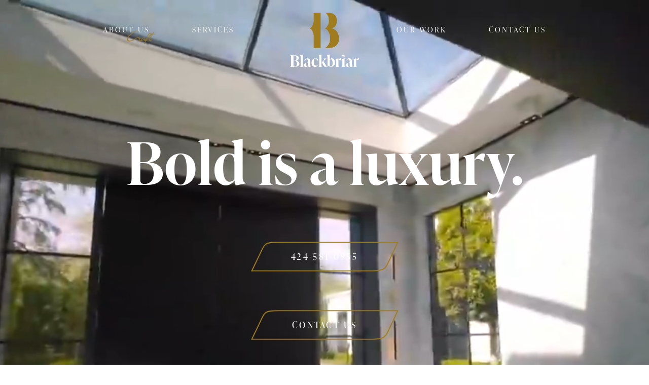

--- FILE ---
content_type: text/html; charset=UTF-8
request_url: https://builtblackbriar.com/luxury-home-builders-hawthorne/
body_size: 16110
content:
<!DOCTYPE html>
<html lang="en-US" prefix="og: https://ogp.me/ns#">

<head>
	<meta charset="utf-8">
	<meta http-equiv="x-ua-compatible" content="ie=edge">
	<meta name="viewport" content="width=device-width, initial-scale=1">
		<style>img:is([sizes="auto" i], [sizes^="auto," i]) { contain-intrinsic-size: 3000px 1500px }</style>
	
<!-- Search Engine Optimization by Rank Math - https://rankmath.com/ -->
<title>Luxury Home Builders Hawthorne - Blackbriar</title>
<meta name="description" content="Are you ready to build your dream home? Whether it&rsquo;s a palatial estate or a quaint countryside retreat, look no further than the high-end builders at"/>
<meta name="robots" content="follow, index, max-snippet:-1, max-video-preview:-1, max-image-preview:large"/>
<link rel="canonical" href="https://builtblackbriar.com/luxury-home-builders-hawthorne/" />
<meta property="og:locale" content="en_US" />
<meta property="og:type" content="article" />
<meta property="og:title" content="Luxury Home Builders Hawthorne - Blackbriar" />
<meta property="og:description" content="Are you ready to build your dream home? Whether it&rsquo;s a palatial estate or a quaint countryside retreat, look no further than the high-end builders at" />
<meta property="og:url" content="https://builtblackbriar.com/luxury-home-builders-hawthorne/" />
<meta property="og:site_name" content="Blackbriar Development" />
<meta property="og:image" content="https://builtblackbriar.com/wp-content/uploads/2024/04/21-1.jpg" />
<meta property="og:image:secure_url" content="https://builtblackbriar.com/wp-content/uploads/2024/04/21-1.jpg" />
<meta property="og:image:width" content="1280" />
<meta property="og:image:height" content="854" />
<meta property="og:image:alt" content="Luxury Home Builders Hawthorne" />
<meta property="og:image:type" content="image/jpeg" />
<meta name="twitter:card" content="summary_large_image" />
<meta name="twitter:title" content="Luxury Home Builders Hawthorne - Blackbriar" />
<meta name="twitter:description" content="Are you ready to build your dream home? Whether it&rsquo;s a palatial estate or a quaint countryside retreat, look no further than the high-end builders at" />
<meta name="twitter:image" content="https://builtblackbriar.com/wp-content/uploads/2024/04/21-1.jpg" />
<meta name="twitter:label1" content="Time to read" />
<meta name="twitter:data1" content="5 minutes" />
<!-- /Rank Math WordPress SEO plugin -->

<link rel='dns-prefetch' href='//widgets.leadconnectorhq.com' />
<link rel='dns-prefetch' href='//code.jquery.com' />
<link rel='dns-prefetch' href='//cdnjs.cloudflare.com' />
<link rel='dns-prefetch' href='//www.googletagmanager.com' />

<!-- LCSEO current path: luxury-home-builders-hawthorne -->
<!-- LCSEO: no overrides found -->
		<!-- This site uses the Google Analytics by MonsterInsights plugin v9.11.1 - Using Analytics tracking - https://www.monsterinsights.com/ -->
							<script src="//www.googletagmanager.com/gtag/js?id=G-2YD8WC2DVH"  data-cfasync="false" data-wpfc-render="false" type="text/javascript" async></script>
			<script data-cfasync="false" data-wpfc-render="false" type="text/javascript">
				var mi_version = '9.11.1';
				var mi_track_user = true;
				var mi_no_track_reason = '';
								var MonsterInsightsDefaultLocations = {"page_location":"https:\/\/builtblackbriar.com\/luxury-home-builders-hawthorne\/"};
								if ( typeof MonsterInsightsPrivacyGuardFilter === 'function' ) {
					var MonsterInsightsLocations = (typeof MonsterInsightsExcludeQuery === 'object') ? MonsterInsightsPrivacyGuardFilter( MonsterInsightsExcludeQuery ) : MonsterInsightsPrivacyGuardFilter( MonsterInsightsDefaultLocations );
				} else {
					var MonsterInsightsLocations = (typeof MonsterInsightsExcludeQuery === 'object') ? MonsterInsightsExcludeQuery : MonsterInsightsDefaultLocations;
				}

								var disableStrs = [
										'ga-disable-G-2YD8WC2DVH',
									];

				/* Function to detect opted out users */
				function __gtagTrackerIsOptedOut() {
					for (var index = 0; index < disableStrs.length; index++) {
						if (document.cookie.indexOf(disableStrs[index] + '=true') > -1) {
							return true;
						}
					}

					return false;
				}

				/* Disable tracking if the opt-out cookie exists. */
				if (__gtagTrackerIsOptedOut()) {
					for (var index = 0; index < disableStrs.length; index++) {
						window[disableStrs[index]] = true;
					}
				}

				/* Opt-out function */
				function __gtagTrackerOptout() {
					for (var index = 0; index < disableStrs.length; index++) {
						document.cookie = disableStrs[index] + '=true; expires=Thu, 31 Dec 2099 23:59:59 UTC; path=/';
						window[disableStrs[index]] = true;
					}
				}

				if ('undefined' === typeof gaOptout) {
					function gaOptout() {
						__gtagTrackerOptout();
					}
				}
								window.dataLayer = window.dataLayer || [];

				window.MonsterInsightsDualTracker = {
					helpers: {},
					trackers: {},
				};
				if (mi_track_user) {
					function __gtagDataLayer() {
						dataLayer.push(arguments);
					}

					function __gtagTracker(type, name, parameters) {
						if (!parameters) {
							parameters = {};
						}

						if (parameters.send_to) {
							__gtagDataLayer.apply(null, arguments);
							return;
						}

						if (type === 'event') {
														parameters.send_to = monsterinsights_frontend.v4_id;
							var hookName = name;
							if (typeof parameters['event_category'] !== 'undefined') {
								hookName = parameters['event_category'] + ':' + name;
							}

							if (typeof MonsterInsightsDualTracker.trackers[hookName] !== 'undefined') {
								MonsterInsightsDualTracker.trackers[hookName](parameters);
							} else {
								__gtagDataLayer('event', name, parameters);
							}
							
						} else {
							__gtagDataLayer.apply(null, arguments);
						}
					}

					__gtagTracker('js', new Date());
					__gtagTracker('set', {
						'developer_id.dZGIzZG': true,
											});
					if ( MonsterInsightsLocations.page_location ) {
						__gtagTracker('set', MonsterInsightsLocations);
					}
										__gtagTracker('config', 'G-2YD8WC2DVH', {"forceSSL":"true","link_attribution":"true"} );
										window.gtag = __gtagTracker;										(function () {
						/* https://developers.google.com/analytics/devguides/collection/analyticsjs/ */
						/* ga and __gaTracker compatibility shim. */
						var noopfn = function () {
							return null;
						};
						var newtracker = function () {
							return new Tracker();
						};
						var Tracker = function () {
							return null;
						};
						var p = Tracker.prototype;
						p.get = noopfn;
						p.set = noopfn;
						p.send = function () {
							var args = Array.prototype.slice.call(arguments);
							args.unshift('send');
							__gaTracker.apply(null, args);
						};
						var __gaTracker = function () {
							var len = arguments.length;
							if (len === 0) {
								return;
							}
							var f = arguments[len - 1];
							if (typeof f !== 'object' || f === null || typeof f.hitCallback !== 'function') {
								if ('send' === arguments[0]) {
									var hitConverted, hitObject = false, action;
									if ('event' === arguments[1]) {
										if ('undefined' !== typeof arguments[3]) {
											hitObject = {
												'eventAction': arguments[3],
												'eventCategory': arguments[2],
												'eventLabel': arguments[4],
												'value': arguments[5] ? arguments[5] : 1,
											}
										}
									}
									if ('pageview' === arguments[1]) {
										if ('undefined' !== typeof arguments[2]) {
											hitObject = {
												'eventAction': 'page_view',
												'page_path': arguments[2],
											}
										}
									}
									if (typeof arguments[2] === 'object') {
										hitObject = arguments[2];
									}
									if (typeof arguments[5] === 'object') {
										Object.assign(hitObject, arguments[5]);
									}
									if ('undefined' !== typeof arguments[1].hitType) {
										hitObject = arguments[1];
										if ('pageview' === hitObject.hitType) {
											hitObject.eventAction = 'page_view';
										}
									}
									if (hitObject) {
										action = 'timing' === arguments[1].hitType ? 'timing_complete' : hitObject.eventAction;
										hitConverted = mapArgs(hitObject);
										__gtagTracker('event', action, hitConverted);
									}
								}
								return;
							}

							function mapArgs(args) {
								var arg, hit = {};
								var gaMap = {
									'eventCategory': 'event_category',
									'eventAction': 'event_action',
									'eventLabel': 'event_label',
									'eventValue': 'event_value',
									'nonInteraction': 'non_interaction',
									'timingCategory': 'event_category',
									'timingVar': 'name',
									'timingValue': 'value',
									'timingLabel': 'event_label',
									'page': 'page_path',
									'location': 'page_location',
									'title': 'page_title',
									'referrer' : 'page_referrer',
								};
								for (arg in args) {
																		if (!(!args.hasOwnProperty(arg) || !gaMap.hasOwnProperty(arg))) {
										hit[gaMap[arg]] = args[arg];
									} else {
										hit[arg] = args[arg];
									}
								}
								return hit;
							}

							try {
								f.hitCallback();
							} catch (ex) {
							}
						};
						__gaTracker.create = newtracker;
						__gaTracker.getByName = newtracker;
						__gaTracker.getAll = function () {
							return [];
						};
						__gaTracker.remove = noopfn;
						__gaTracker.loaded = true;
						window['__gaTracker'] = __gaTracker;
					})();
									} else {
										console.log("");
					(function () {
						function __gtagTracker() {
							return null;
						}

						window['__gtagTracker'] = __gtagTracker;
						window['gtag'] = __gtagTracker;
					})();
									}
			</script>
							<!-- / Google Analytics by MonsterInsights -->
		<link rel='stylesheet' id='wp-block-library-css' href='//builtblackbriar.com/wp-includes/css/dist/block-library/style.min.css?ver=6.8.3' type='text/css' media='all' />
<style id='classic-theme-styles-inline-css' type='text/css'>
/*! This file is auto-generated */
.wp-block-button__link{color:#fff;background-color:#32373c;border-radius:9999px;box-shadow:none;text-decoration:none;padding:calc(.667em + 2px) calc(1.333em + 2px);font-size:1.125em}.wp-block-file__button{background:#32373c;color:#fff;text-decoration:none}
</style>
<style id='safe-svg-svg-icon-style-inline-css' type='text/css'>
.safe-svg-cover{text-align:center}.safe-svg-cover .safe-svg-inside{display:inline-block;max-width:100%}.safe-svg-cover svg{fill:currentColor;height:100%;max-height:100%;max-width:100%;width:100%}

</style>
<style id='pdfemb-pdf-embedder-viewer-style-inline-css' type='text/css'>
.wp-block-pdfemb-pdf-embedder-viewer{max-width:none}

</style>
<style id='global-styles-inline-css' type='text/css'>
:root{--wp--preset--aspect-ratio--square: 1;--wp--preset--aspect-ratio--4-3: 4/3;--wp--preset--aspect-ratio--3-4: 3/4;--wp--preset--aspect-ratio--3-2: 3/2;--wp--preset--aspect-ratio--2-3: 2/3;--wp--preset--aspect-ratio--16-9: 16/9;--wp--preset--aspect-ratio--9-16: 9/16;--wp--preset--color--black: #000000;--wp--preset--color--cyan-bluish-gray: #abb8c3;--wp--preset--color--white: #ffffff;--wp--preset--color--pale-pink: #f78da7;--wp--preset--color--vivid-red: #cf2e2e;--wp--preset--color--luminous-vivid-orange: #ff6900;--wp--preset--color--luminous-vivid-amber: #fcb900;--wp--preset--color--light-green-cyan: #7bdcb5;--wp--preset--color--vivid-green-cyan: #00d084;--wp--preset--color--pale-cyan-blue: #8ed1fc;--wp--preset--color--vivid-cyan-blue: #0693e3;--wp--preset--color--vivid-purple: #9b51e0;--wp--preset--gradient--vivid-cyan-blue-to-vivid-purple: linear-gradient(135deg,rgba(6,147,227,1) 0%,rgb(155,81,224) 100%);--wp--preset--gradient--light-green-cyan-to-vivid-green-cyan: linear-gradient(135deg,rgb(122,220,180) 0%,rgb(0,208,130) 100%);--wp--preset--gradient--luminous-vivid-amber-to-luminous-vivid-orange: linear-gradient(135deg,rgba(252,185,0,1) 0%,rgba(255,105,0,1) 100%);--wp--preset--gradient--luminous-vivid-orange-to-vivid-red: linear-gradient(135deg,rgba(255,105,0,1) 0%,rgb(207,46,46) 100%);--wp--preset--gradient--very-light-gray-to-cyan-bluish-gray: linear-gradient(135deg,rgb(238,238,238) 0%,rgb(169,184,195) 100%);--wp--preset--gradient--cool-to-warm-spectrum: linear-gradient(135deg,rgb(74,234,220) 0%,rgb(151,120,209) 20%,rgb(207,42,186) 40%,rgb(238,44,130) 60%,rgb(251,105,98) 80%,rgb(254,248,76) 100%);--wp--preset--gradient--blush-light-purple: linear-gradient(135deg,rgb(255,206,236) 0%,rgb(152,150,240) 100%);--wp--preset--gradient--blush-bordeaux: linear-gradient(135deg,rgb(254,205,165) 0%,rgb(254,45,45) 50%,rgb(107,0,62) 100%);--wp--preset--gradient--luminous-dusk: linear-gradient(135deg,rgb(255,203,112) 0%,rgb(199,81,192) 50%,rgb(65,88,208) 100%);--wp--preset--gradient--pale-ocean: linear-gradient(135deg,rgb(255,245,203) 0%,rgb(182,227,212) 50%,rgb(51,167,181) 100%);--wp--preset--gradient--electric-grass: linear-gradient(135deg,rgb(202,248,128) 0%,rgb(113,206,126) 100%);--wp--preset--gradient--midnight: linear-gradient(135deg,rgb(2,3,129) 0%,rgb(40,116,252) 100%);--wp--preset--font-size--small: 13px;--wp--preset--font-size--medium: 20px;--wp--preset--font-size--large: 36px;--wp--preset--font-size--x-large: 42px;--wp--preset--spacing--20: 0.44rem;--wp--preset--spacing--30: 0.67rem;--wp--preset--spacing--40: 1rem;--wp--preset--spacing--50: 1.5rem;--wp--preset--spacing--60: 2.25rem;--wp--preset--spacing--70: 3.38rem;--wp--preset--spacing--80: 5.06rem;--wp--preset--shadow--natural: 6px 6px 9px rgba(0, 0, 0, 0.2);--wp--preset--shadow--deep: 12px 12px 50px rgba(0, 0, 0, 0.4);--wp--preset--shadow--sharp: 6px 6px 0px rgba(0, 0, 0, 0.2);--wp--preset--shadow--outlined: 6px 6px 0px -3px rgba(255, 255, 255, 1), 6px 6px rgba(0, 0, 0, 1);--wp--preset--shadow--crisp: 6px 6px 0px rgba(0, 0, 0, 1);}:where(.is-layout-flex){gap: 0.5em;}:where(.is-layout-grid){gap: 0.5em;}body .is-layout-flex{display: flex;}.is-layout-flex{flex-wrap: wrap;align-items: center;}.is-layout-flex > :is(*, div){margin: 0;}body .is-layout-grid{display: grid;}.is-layout-grid > :is(*, div){margin: 0;}:where(.wp-block-columns.is-layout-flex){gap: 2em;}:where(.wp-block-columns.is-layout-grid){gap: 2em;}:where(.wp-block-post-template.is-layout-flex){gap: 1.25em;}:where(.wp-block-post-template.is-layout-grid){gap: 1.25em;}.has-black-color{color: var(--wp--preset--color--black) !important;}.has-cyan-bluish-gray-color{color: var(--wp--preset--color--cyan-bluish-gray) !important;}.has-white-color{color: var(--wp--preset--color--white) !important;}.has-pale-pink-color{color: var(--wp--preset--color--pale-pink) !important;}.has-vivid-red-color{color: var(--wp--preset--color--vivid-red) !important;}.has-luminous-vivid-orange-color{color: var(--wp--preset--color--luminous-vivid-orange) !important;}.has-luminous-vivid-amber-color{color: var(--wp--preset--color--luminous-vivid-amber) !important;}.has-light-green-cyan-color{color: var(--wp--preset--color--light-green-cyan) !important;}.has-vivid-green-cyan-color{color: var(--wp--preset--color--vivid-green-cyan) !important;}.has-pale-cyan-blue-color{color: var(--wp--preset--color--pale-cyan-blue) !important;}.has-vivid-cyan-blue-color{color: var(--wp--preset--color--vivid-cyan-blue) !important;}.has-vivid-purple-color{color: var(--wp--preset--color--vivid-purple) !important;}.has-black-background-color{background-color: var(--wp--preset--color--black) !important;}.has-cyan-bluish-gray-background-color{background-color: var(--wp--preset--color--cyan-bluish-gray) !important;}.has-white-background-color{background-color: var(--wp--preset--color--white) !important;}.has-pale-pink-background-color{background-color: var(--wp--preset--color--pale-pink) !important;}.has-vivid-red-background-color{background-color: var(--wp--preset--color--vivid-red) !important;}.has-luminous-vivid-orange-background-color{background-color: var(--wp--preset--color--luminous-vivid-orange) !important;}.has-luminous-vivid-amber-background-color{background-color: var(--wp--preset--color--luminous-vivid-amber) !important;}.has-light-green-cyan-background-color{background-color: var(--wp--preset--color--light-green-cyan) !important;}.has-vivid-green-cyan-background-color{background-color: var(--wp--preset--color--vivid-green-cyan) !important;}.has-pale-cyan-blue-background-color{background-color: var(--wp--preset--color--pale-cyan-blue) !important;}.has-vivid-cyan-blue-background-color{background-color: var(--wp--preset--color--vivid-cyan-blue) !important;}.has-vivid-purple-background-color{background-color: var(--wp--preset--color--vivid-purple) !important;}.has-black-border-color{border-color: var(--wp--preset--color--black) !important;}.has-cyan-bluish-gray-border-color{border-color: var(--wp--preset--color--cyan-bluish-gray) !important;}.has-white-border-color{border-color: var(--wp--preset--color--white) !important;}.has-pale-pink-border-color{border-color: var(--wp--preset--color--pale-pink) !important;}.has-vivid-red-border-color{border-color: var(--wp--preset--color--vivid-red) !important;}.has-luminous-vivid-orange-border-color{border-color: var(--wp--preset--color--luminous-vivid-orange) !important;}.has-luminous-vivid-amber-border-color{border-color: var(--wp--preset--color--luminous-vivid-amber) !important;}.has-light-green-cyan-border-color{border-color: var(--wp--preset--color--light-green-cyan) !important;}.has-vivid-green-cyan-border-color{border-color: var(--wp--preset--color--vivid-green-cyan) !important;}.has-pale-cyan-blue-border-color{border-color: var(--wp--preset--color--pale-cyan-blue) !important;}.has-vivid-cyan-blue-border-color{border-color: var(--wp--preset--color--vivid-cyan-blue) !important;}.has-vivid-purple-border-color{border-color: var(--wp--preset--color--vivid-purple) !important;}.has-vivid-cyan-blue-to-vivid-purple-gradient-background{background: var(--wp--preset--gradient--vivid-cyan-blue-to-vivid-purple) !important;}.has-light-green-cyan-to-vivid-green-cyan-gradient-background{background: var(--wp--preset--gradient--light-green-cyan-to-vivid-green-cyan) !important;}.has-luminous-vivid-amber-to-luminous-vivid-orange-gradient-background{background: var(--wp--preset--gradient--luminous-vivid-amber-to-luminous-vivid-orange) !important;}.has-luminous-vivid-orange-to-vivid-red-gradient-background{background: var(--wp--preset--gradient--luminous-vivid-orange-to-vivid-red) !important;}.has-very-light-gray-to-cyan-bluish-gray-gradient-background{background: var(--wp--preset--gradient--very-light-gray-to-cyan-bluish-gray) !important;}.has-cool-to-warm-spectrum-gradient-background{background: var(--wp--preset--gradient--cool-to-warm-spectrum) !important;}.has-blush-light-purple-gradient-background{background: var(--wp--preset--gradient--blush-light-purple) !important;}.has-blush-bordeaux-gradient-background{background: var(--wp--preset--gradient--blush-bordeaux) !important;}.has-luminous-dusk-gradient-background{background: var(--wp--preset--gradient--luminous-dusk) !important;}.has-pale-ocean-gradient-background{background: var(--wp--preset--gradient--pale-ocean) !important;}.has-electric-grass-gradient-background{background: var(--wp--preset--gradient--electric-grass) !important;}.has-midnight-gradient-background{background: var(--wp--preset--gradient--midnight) !important;}.has-small-font-size{font-size: var(--wp--preset--font-size--small) !important;}.has-medium-font-size{font-size: var(--wp--preset--font-size--medium) !important;}.has-large-font-size{font-size: var(--wp--preset--font-size--large) !important;}.has-x-large-font-size{font-size: var(--wp--preset--font-size--x-large) !important;}
:where(.wp-block-post-template.is-layout-flex){gap: 1.25em;}:where(.wp-block-post-template.is-layout-grid){gap: 1.25em;}
:where(.wp-block-columns.is-layout-flex){gap: 2em;}:where(.wp-block-columns.is-layout-grid){gap: 2em;}
:root :where(.wp-block-pullquote){font-size: 1.5em;line-height: 1.6;}
</style>
<link rel='stylesheet' id='dashicons-css' href='//builtblackbriar.com/wp-includes/css/dashicons.min.css?ver=6.8.3' type='text/css' media='all' />
<link rel='stylesheet' id='LeadConnector-css' href='//builtblackbriar.com/wp-content/plugins/leadconnector/public/css/lc-public.css?ver=3.0.18' type='text/css' media='all' />
<link rel='stylesheet' id='lc-theme-fixes-css' href='//builtblackbriar.com/wp-content/plugins/leadconnector/assets/css/theme-fixes.css?ver=1768419088' type='text/css' media='all' />
<link rel='stylesheet' id='wp-components-css' href='//builtblackbriar.com/wp-includes/css/dist/components/style.min.css?ver=6.8.3' type='text/css' media='all' />
<link rel='stylesheet' id='godaddy-styles-css' href='//builtblackbriar.com/wp-content/mu-plugins/vendor/wpex/godaddy-launch/includes/Dependencies/GoDaddy/Styles/build/latest.css?ver=2.0.2' type='text/css' media='all' />
<link rel='stylesheet' id='main-stylesheet-css' href='//builtblackbriar.com/wp-content/themes/blackbriar/dist/styles/main.css?ver=1749084002' type='text/css' media='all' />
<link rel='stylesheet' id='animate-css' href='//cdnjs.cloudflare.com/ajax/libs/animate.css/4.1.1/animate.min.css?ver=6.8.3' type='text/css' media='all' />
<link rel='stylesheet' id='fancybox-css' href='//cdnjs.cloudflare.com/ajax/libs/fancybox/3.5.7/jquery.fancybox.min.css?ver=6.8.3' type='text/css' media='all' />
<!--n2css--><!--n2js--><script type="text/javascript" src="//builtblackbriar.com/wp-content/plugins/google-analytics-for-wordpress/assets/js/frontend-gtag.min.js?ver=9.11.1" id="monsterinsights-frontend-script-js" async="async" data-wp-strategy="async"></script>
<script data-cfasync="false" data-wpfc-render="false" type="text/javascript" id='monsterinsights-frontend-script-js-extra'>/* <![CDATA[ */
var monsterinsights_frontend = {"js_events_tracking":"true","download_extensions":"doc,pdf,ppt,zip,xls,docx,pptx,xlsx","inbound_paths":"[{\"path\":\"\\\/go\\\/\",\"label\":\"affiliate\"},{\"path\":\"\\\/recommend\\\/\",\"label\":\"affiliate\"}]","home_url":"https:\/\/builtblackbriar.com","hash_tracking":"false","v4_id":"G-2YD8WC2DVH"};/* ]]> */
</script>
<script type="text/javascript" src="//widgets.leadconnectorhq.com/loader.js?ver=3.0.18" id="LeadConnector.lc_text_widget-js"></script>
<script type="text/javascript" src="//code.jquery.com/jquery-2.2.4.min.js?ver=2.2.4" id="jquery-js"></script>
<script type="text/javascript" id="LeadConnector-js-extra">
/* <![CDATA[ */
var lc_public_js = {"text_widget_location_id":"WxO7NGKOfSfOS5Jb8jq6","text_widget_heading":"","text_widget_sub_heading":"","text_widget_error":"0","text_widget_use_email_field":"0","text_widget_settings":{"supportContact":"","promptAvatar":"https:\/\/firebasestorage.googleapis.com\/v0\/b\/highlevel-backend.appspot.com\/o\/locationPhotos%2FWxO7NGKOfSfOS5Jb8jq6%2Fchat-widget-person?alt=media&token=43e43ae8-169f-471e-ba46-bdb35337a6f0","heading":"Have a question?","legalMsg":"By submitting you agree to receive SMS or e-mails for the provided channel. Rates may be applied.","agencyWebsite":"https:\/\/contractorindependence.com","useEmailField":false,"enableRevisitMessage":true,"agencyName":"Contractor Independence","showPrompt":true,"autoCountryCode":true,"subHeading":"Enter your question below and a representative will get right back to you.","countryCode":"","widgetPrimaryColor":"#a07c21","promptMsg":"Hi there, have a question? Text us here.","revisitPromptMsg":"Welcome back {{name}}, how can we help you today?","successMsg":"One of our representatives will contact you shortly.","showAgencyBranding":true,"thankYouMsg":"Thank You!"},"text_widget_cdn_base_url":"https:\/\/widgets.leadconnectorhq.com\/"};
/* ]]> */
</script>
<script type="text/javascript" src="//builtblackbriar.com/wp-content/plugins/leadconnector/public/js/lc-public.js?ver=3.0.18" id="LeadConnector-js"></script>
<script type="text/javascript" src="//cdnjs.cloudflare.com/ajax/libs/parallax.js/1.0/parallax.min.js" id="parallax-js"></script>
<script type="text/javascript" src="//cdnjs.cloudflare.com/ajax/libs/fancybox/3.5.7/jquery.fancybox.min.js" id="fancybox_js-js"></script>

<!-- Google tag (gtag.js) snippet added by Site Kit -->
<!-- Google Analytics snippet added by Site Kit -->
<script type="text/javascript" src="//www.googletagmanager.com/gtag/js?id=GT-NC8JL2X9" id="google_gtagjs-js" async></script>
<script type="text/javascript" id="google_gtagjs-js-after">
/* <![CDATA[ */
window.dataLayer = window.dataLayer || [];function gtag(){dataLayer.push(arguments);}
gtag("set","linker",{"domains":["builtblackbriar.com"]});
gtag("js", new Date());
gtag("set", "developer_id.dZTNiMT", true);
gtag("config", "GT-NC8JL2X9");
 window._googlesitekit = window._googlesitekit || {}; window._googlesitekit.throttledEvents = []; window._googlesitekit.gtagEvent = (name, data) => { var key = JSON.stringify( { name, data } ); if ( !! window._googlesitekit.throttledEvents[ key ] ) { return; } window._googlesitekit.throttledEvents[ key ] = true; setTimeout( () => { delete window._googlesitekit.throttledEvents[ key ]; }, 5 ); gtag( "event", name, { ...data, event_source: "site-kit" } ); }; 
/* ]]> */
</script>
<link rel="https://api.w.org/" href="https://builtblackbriar.com/wp-json/" /><link rel="alternate" title="JSON" type="application/json" href="https://builtblackbriar.com/wp-json/wp/v2/pages/1261" /><link rel="alternate" title="oEmbed (JSON)" type="application/json+oembed" href="https://builtblackbriar.com/wp-json/oembed/1.0/embed?url=https%3A%2F%2Fbuiltblackbriar.com%2Fluxury-home-builders-hawthorne%2F" />
<link rel="alternate" title="oEmbed (XML)" type="text/xml+oembed" href="https://builtblackbriar.com/wp-json/oembed/1.0/embed?url=https%3A%2F%2Fbuiltblackbriar.com%2Fluxury-home-builders-hawthorne%2F&#038;format=xml" />
<meta name="generator" content="Site Kit by Google 1.170.0" /><meta name="facebook-domain-verification" content="zlpi0b4ykgl5kh65m50kfykqfncfi2" /><meta name="ti-site-data" content="eyJyIjoiMTowITc6MCEzMDowIiwibyI6Imh0dHBzOlwvXC9idWlsdGJsYWNrYnJpYXIuY29tXC93cC1hZG1pblwvYWRtaW4tYWpheC5waHA/YWN0aW9uPXRpX29ubGluZV91c2Vyc19nb29nbGUmYW1wO3A9JTJGbHV4dXJ5LWhvbWUtYnVpbGRlcnMtaGF3dGhvcm5lJTJGJmFtcDtfd3Bub25jZT1jMzg5NGQwYzM3In0=" /><!-- site-navigation-element Schema optimized by Schema Pro --><script type="application/ld+json">{"@context":"https:\/\/schema.org","@graph":[{"@context":"https:\/\/schema.org","@type":"SiteNavigationElement","id":"site-navigation","name":"About Us","url":"https:\/\/builtblackbriar.com\/about-us\/"},{"@context":"https:\/\/schema.org","@type":"SiteNavigationElement","id":"site-navigation","name":"Services","url":"https:\/\/builtblackbriar.com\/services\/"},{"@context":"https:\/\/schema.org","@type":"SiteNavigationElement","id":"site-navigation","name":"Our Work","url":"https:\/\/builtblackbriar.com\/our-work\/"},{"@context":"https:\/\/schema.org","@type":"SiteNavigationElement","id":"site-navigation","name":"Contact Us","url":"https:\/\/builtblackbriar.com\/contact-us\/"}]}</script><!-- / site-navigation-element Schema optimized by Schema Pro --><!-- sitelink-search-box Schema optimized by Schema Pro --><script type="application/ld+json">{"@context":"https:\/\/schema.org","@type":"WebSite","name":"Blackbriar Development","url":"https:\/\/builtblackbriar.com","potentialAction":[{"@type":"SearchAction","target":"https:\/\/builtblackbriar.com\/?s={search_term_string}","query-input":"required name=search_term_string"}]}</script><!-- / sitelink-search-box Schema optimized by Schema Pro --><!-- breadcrumb Schema optimized by Schema Pro --><script type="application/ld+json">{"@context":"https:\/\/schema.org","@type":"BreadcrumbList","itemListElement":[{"@type":"ListItem","position":1,"item":{"@id":"https:\/\/builtblackbriar.com\/","name":"Home"}},{"@type":"ListItem","position":2,"item":{"@id":"https:\/\/builtblackbriar.com\/luxury-home-builders-hawthorne\/","name":"Luxury Home Builders Hawthorne"}}]}</script><!-- / breadcrumb Schema optimized by Schema Pro --><meta name="description" content="For the most reliable high end builders in Hawthorne, CA, look no further than Black Briar Development. For a free consultation, call 424-581-0855 today!">

<!-- Meta Pixel Code -->
<script type='text/javascript'>
!function(f,b,e,v,n,t,s){if(f.fbq)return;n=f.fbq=function(){n.callMethod?
n.callMethod.apply(n,arguments):n.queue.push(arguments)};if(!f._fbq)f._fbq=n;
n.push=n;n.loaded=!0;n.version='2.0';n.queue=[];t=b.createElement(e);t.async=!0;
t.src=v;s=b.getElementsByTagName(e)[0];s.parentNode.insertBefore(t,s)}(window,
document,'script','https://connect.facebook.net/en_US/fbevents.js');
</script>
<!-- End Meta Pixel Code -->
<script type='text/javascript'>var url = window.location.origin + '?ob=open-bridge';
            fbq('set', 'openbridge', '324263259695395', url);
fbq('init', '324263259695395', {}, {
    "agent": "wordpress-6.8.3-4.1.5"
})</script><script type='text/javascript'>
    fbq('track', 'PageView', []);
  </script><style type="text/css" id="custom-background-css">
body.custom-background { background-color: #ffffff; }
</style>
	<script type="application/ld+json">
{
  "@context": "https://schema.org",
  "@type": "FAQPage",
  "mainEntity": [
    {
      "@type": "Question",
      "name": "What is Blackbriar Development?",
      "acceptedAnswer": {
        "@type": "Answer",
        "text": "Blackbriar Development is a boutique luxury real estate construction and development firm based in West Hollywood, California. The company specializes in complex, design-driven custom homes and works closely with architects, designers, and investors on high-end residential and select commercial projects across Los Angeles."
      }
    },
    {
      "@type": "Question",
      "name": "Where is Blackbriar Development located and what areas do they serve?",
      "acceptedAnswer": {
        "@type": "Answer",
        "text": "Blackbriar Development is headquartered in West Hollywood, California, and primarily serves the greater Los Angeles area. Their projects are concentrated in affluent neighborhoods known for luxury homes, hillside lots, and architecturally demanding builds. The firm's online presence reflects a focus on Southern California markets rather than national operations."
      }
    },
    {
      "@type": "Question",
      "name": "What services does Blackbriar Development offer?",
      "acceptedAnswer": {
        "@type": "Answer",
        "text": "Blackbriar provides end-to-end services across the construction and development lifecycle, including luxury general contracting, real estate development, and project or owner representation. Specialties include custom ground-up homes, large-scale renovations, hillside construction, engineering-heavy sites, high-end amenities such as pools and outdoor living spaces, investor and development services, budgeting, entitlement coordination, and comprehensive project management."
      }
    },
    {
      "@type": "Question",
      "name": "What types of projects has Blackbriar Development completed?",
      "acceptedAnswer": {
        "@type": "Answer",
        "text": "Blackbriar’s portfolio includes modern and contemporary luxury residences, hillside homes with dramatic views, large basement or lower-level spaces, custom pools, outdoor living environments, and high-end interior fit-outs. Projects often feature extensive glazing, technical structural solutions, custom millwork, and indoor–outdoor integration, reflecting collaboration with architects and designers in premium Los Angeles neighborhoods."
      }
    },
    {
      "@type": "Question",
      "name": "Who leads Blackbriar Development?",
      "acceptedAnswer": {
        "@type": "Answer",
        "text": "Blackbriar Development is a founder-led, boutique firm with leadership deeply involved in project oversight. Public company materials highlight expertise in luxury residential construction, project management, and collaboration with design professionals. Leadership emphasizes transparency, education, risk management, and a hands-on approach throughout planning and construction."
      }
    },
    {
      "@type": "Question",
      "name": "What do clients say about Blackbriar Development?",
      "acceptedAnswer": {
        "@type": "Answer",
        "text": "Client feedback commonly highlights professionalism, communication, craftsmanship, and trust. Reviews note meticulous attention to detail, proactive coordination with architects and designers, and strong client relationships. While the number of online reviews is modest, feedback and social engagement suggest repeat collaborations and referrals. Prospective clients are encouraged to request references and view completed projects for deeper evaluation."
      }
    }
  ]
}
</script>
			<style id="wpsp-style-frontend"></style>
			<link rel="icon" href="https://builtblackbriar.com/wp-content/uploads/2021/02/cropped-Vector_Smart_Object-1-150x150.png" sizes="32x32" />
<link rel="icon" href="https://builtblackbriar.com/wp-content/uploads/2021/02/cropped-Vector_Smart_Object-1-300x300.png" sizes="192x192" />
<link rel="apple-touch-icon" href="https://builtblackbriar.com/wp-content/uploads/2021/02/cropped-Vector_Smart_Object-1-300x300.png" />
<meta name="msapplication-TileImage" content="https://builtblackbriar.com/wp-content/uploads/2021/02/cropped-Vector_Smart_Object-1-300x300.png" />
		<style type="text/css" id="wp-custom-css">
			#hog-content {
padding:5%
}

#hog-content {
font-size: 1.3em;
}

#hog-content h2{
font-size: 1.4em;
}

@media screen and (min-width:768px) {
.seo_buttons a {
	padding-left: 30px;
	padding-right: 30px;
}
}

.post-997 p {
	display: inline !important;
}

.post-791 p {
	display: inline !important;
}


.post-2249.post-password-required.hentry .entry-content
{
	min-height: 100vh;
	display: flex;
	justify-content: center;
	align-items: center;
}
.post-2249.post-password-required.hentry .entry-content form > p:last-child > label
{
	margin: 0 auto;
	width: 100%;
}

.wp-container-core-columns-is-layout-3.wp-container-core-columns-is-layout-3 {
    flex-wrap: nowrap;
    margin: 100px;
}

@media only screen and (max-width: 600px) {
	.wp-container-core-columns-is-layout-3.wp-container-core-columns-is-layout-3 {
    flex-wrap: nowrap;
    margin: 20px;
}
}

.ff-default .ff-el-form-control {
    background-clip: padding-box;
    background-image: none;
    border: 1px solid var(--fluentform-border-color);
    border-radius: var(--fluentform-border-radius);
    color: var(--fluentform-secondary);
    font-family: -apple-system, "system-ui", Segoe UI, Roboto, Oxygen-Sans, Ubuntu, Cantarell, Helvetica Neue, sans-serif;
    line-height: 1;
    margin-bottom: 0;
    max-width: 100%;
    padding: 11px 15px;
    transition: border-color .15s ease-in-out, box-shadow .15s ease-in-out;
    margin-bottom: 10px;
    padding: 6px 15px;
    -webkit-appearance: none;
    -moz-appearance: none;
    appearance: none;
    border-radius: 0;
    -webkit-box-shadow: none;
    box-shadow: none;
    cursor: pointer;
    -webkit-transition: all 0.3s ease-out;
    transition: all 0.3s ease-out;
    width: 100%;
    font-size: 1rem;
    line-height: 1;
    font-family: "effra", sans-serif;
    color: #131313;
    border: 1px solid #a07c21;
	argin-bottom: 20px;
        font-size: 1.3125rem;
        line-height: 30px;
        letter-spacing: 0.52px;
    }
}

.ff-default {
    font-family: inherit;
    margin: 60px;
}
@media only screen and (max-width: 600px) {
	.ff-default {
    font-family: inherit;
    margin: 60px;
}
}

#wp-block-file--media-83879043-d2f3-443e-8a11-6008adb45878{
	    color: black!important;
    font-size: 17px;
    font-weight: 700;
}

#wp-block-file--media-82a27308-dede-4bf0-b27e-91b46f669592{
	    color: black!important;
    font-size: 17px;
    font-weight: 700;
}



headebook{
	color:black;
}

.site-content a, .header a, .footer a, .acf-block-preview a {
    color: black;
}

@media only screen and (max-width: 600px) {
DESTOPONLY{
    display:none;
  }
}

	
		</style>
		</head>

<body class="wp-singular page-template-default page page-id-1261 custom-background wp-theme-blackbriar wp-schema-pro-2.10.6">
<header class="header">
	<div class="header__container">
		<div class="header__row">
			<a class="header__brand brand mobile-logo" href="https://builtblackbriar.com">
									<img class="brand__img" src="https://builtblackbriar.com/wp-content/uploads/2021/12/Vector_Smart_Object.png" alt="Blackbriar"/>
					                    <img class="brand__mobile" src="https://builtblackbriar.com/wp-content/uploads/2021/03/Horizontal_Transparent.svg" alt=""/>
                			</a><!-- /.brand -->

            <nav class="nav-primary header__nav navbar navbar-expand-xl navbar-light">
                <button class="navbar-toggler" type="button" data-toggle="collapse" data-target="#primaryNavBar"
                        aria-controls="primaryNavBar" aria-expanded="false" data-name="menu"
                        aria-label="Toggle navigation">
                    <span class="line"></span>
                    <span class="line"></span>
                </button>
				<div id="primaryNavBar" class="collapse navbar-collapse"><ul id="primary-menu" class="navbar-nav"><li id="menu-item-43" class="menu-item menu-item-type-post_type menu-item-object-page menu-item-43"><a title="About Us" href="https://builtblackbriar.com/about-us/">About Us</a></li>
<li id="menu-item-44" class="menu-item menu-item-type-post_type menu-item-object-page menu-item-44"><a title="Services" href="https://builtblackbriar.com/services/">Services</a></li>
<li id="menu-item-45" class="menu-item menu-item-type-post_type menu-item-object-page menu-item-45"><a title="Our Work" href="https://builtblackbriar.com/our-work/">Our Work</a></li>
<li id="menu-item-46" class="menu-item menu-item-type-post_type menu-item-object-page menu-item-46"><a title="Contact Us" href="https://builtblackbriar.com/contact-us/">Contact Us</a></li>
</ul></div>			</nav><!-- .nav-primary -->

		</div>
		<!-- /.header__row -->
	</div>
	<!-- /.header__container -->
</header><!-- .banner -->
<main id="content" class="site-content">

    <div class="thorn-template" style="display: none">
        <svg viewbox="0 0 29.59 102.89">
    <path>
        <animate
                attributeName="d"
                dur="1000ms"
                repeatCount="1 end"
                keyTimes="0; 1"
                calcMode="spline"
                begin="0.8s"
                end="1.8s"
                fill="freeze"
                keySplines="
                        .42,0,.58,1"
                values="M 0 52 c 0 0 0 -1 0 -1 l 0 -0 c 0 -1 0 -1 0 -1 C 0 40 0 39 0 27 C 0 19 0 10 0 0 v 102.89 c 0 -9.89 0 -18.89 0 -27.89 C 0 64 0 63 0 52 z;

                     M 28.78 51.93 c 0.27 -0.14 0.53 -0.31 0.81 -0.44 l 0.06 -0.04 c -0.28 -0.14 -0.54 -0.3 -0.81 -0.44 C 20.09 45.58 13.05 37.61 7.7 27.03 C 3.58
                     18.89 1.03 9.86 0 0 v 102.89 c 1.03 -9.86 3.58 -18.89 7.7 -27.03 C 13.05 65.28 20.09 57.32 28.78 51.93 z"/>
        <animate/>
    </path>
</svg>
    </div>

    <div class="thorn-template-delay" style="display: none">
        <svg viewbox="0 0 29.59 102.89">
    <path>
        <animate
                attributeName="d"
                dur="1000ms"
                repeatCount="1 end"
                keyTimes="0; 1"
                calcMode="spline"
                begin="1.8s"
                end="2.8s"
                fill="freeze"
                keySplines="
                        .42,0,.58,1"
                values="M 0 52 c 0 0 0 -1 0 -1 l 0 -0 c 0 -1 0 -1 0 -1 C 0 40 0 39 0 27 C 0 19 0 10 0 0 v 102.89 c 0 -9.89 0 -18.89 0 -27.89 C 0 64 0 63 0 52 z;

                     M 28.78 51.93 c 0.27 -0.14 0.53 -0.31 0.81 -0.44 l 0.06 -0.04 c -0.28 -0.14 -0.54 -0.3 -0.81 -0.44 C 20.09 45.58 13.05 37.61 7.7 27.03 C 3.58
                     18.89 1.03 9.86 0 0 v 102.89 c 1.03 -9.86 3.58 -18.89 7.7 -27.03 C 13.05 65.28 20.09 57.32 28.78 51.93 z"/>
        <animate/>
    </path>
</svg>
    </div>
	<div id="primary" class="content-area">
		<section id="main" class="site-main" role="main">

			
<article id="post-1261" class="post-1261 page type-page status-publish hentry">
	<div class="entry-content">
		
<div class="wp-block-cover has-background-dim hero hero__img"><video class="wp-block-cover__video-background intrinsic-ignore" autoplay muted loop playsinline src="https://builtblackbriar.com/wp-content/uploads/2021/09/Angelo_Shortened_720_web_2__1_-1.mp4" data-object-fit="cover"></video><div class="wp-block-cover__inner-container is-layout-flow wp-block-cover-is-layout-flow">
<div style="height:250px" aria-hidden="true" class="wp-block-spacer"></div>



<div style="display:flex;flex-direction:column;align-items: center;">
<h3 style="text-align:center; font-size:116px; font-weight:600;">Bold is a luxury.</h3>
<a href="tel:424-581-0855" target="_self" class="button button-js animated" rel="noopener"> <span class="button__text" style="opacity: 1;">424-581-0855</span> <svg class="button__border" viewBox="0 0 293 59"> <defs> <clipPath id="dpwsa"> <path fill="#fff" d="M0 59s6.754-13.967 17-35.4S27.004 0 55 0h238s-10.246 23.041-18 38.618C267.246 54.194 267.004 59 235 59H0z"></path> </clipPath> </defs> <path class="button-path" fill="none" stroke="currentColor" stroke-linecap="round" stroke-linejoin="round" stroke-miterlimit="20" stroke-width="4" d="M0 59v0s6.754-13.967 17-35.4S27.004 0 55 0h238v0s-10.246 23.041-18 38.618C267.246 54.194 267.004 59 235 59H0z" clip-path="url(#dpwsa)" style="animation-delay: 0ms; animation-duration: 1000ms;"></path> </svg> </a>
<a href="https://builtblackbriar.com/contact-us/" target="_self" class="button button-js animated" rel="noopener"> <span class="button__text" style="opacity: 1;">Contact Us</span> <svg class="button__border" viewBox="0 0 293 59"> <defs> <clipPath id="dpwsa"> <path fill="#fff" d="M0 59s6.754-13.967 17-35.4S27.004 0 55 0h238s-10.246 23.041-18 38.618C267.246 54.194 267.004 59 235 59H0z"></path> </clipPath> </defs> <path class="button-path" fill="none" stroke="currentColor" stroke-linecap="round" stroke-linejoin="round" stroke-miterlimit="20" stroke-width="4" d="M0 59v0s6.754-13.967 17-35.4S27.004 0 55 0h238v0s-10.246 23.041-18 38.618C267.246 54.194 267.004 59 235 59H0z" clip-path="url(#dpwsa)" style="animation-delay: 0ms; animation-duration: 1000ms;"></path> </svg> </a>
</div>
</div></div>

<div id='hog-content'>
<h1>Luxury Home Builders In Hawthorne</h1>
<h2>Maximize Your Custom Home Construction With These Tips from Experienced Los Angeles County High-End Builders</h2>
<p>Are you ready to build your dream home? Whether it&rsquo;s a palatial estate or a quaint countryside retreat, look no further than the high-end builders at Black Briar Development. We&rsquo;re the premier Hawthorne, CA luxury home builders and our team has had the privilege of successfully planning, designing, and building countless properties throughout California. We are committed to providing expert general contracting and project management services for both private and public sector high-end projects and will always go the extra mile to ensure that your needs are met and your expectations are exceeded. With Black Briar Development, you can have confidence knowing that the most trusted high-end builders will be handling your project.</p>
<p><strong>Custom Home Building Tips from Hawthorne, CA Luxury Home Builders</strong></p>
<p>Building a home can be an exciting, yet stressful experience &ndash; especially if you&rsquo;ve never been through the process before. You want to be sure that your vision becomes a reality, but with so many factors to consider and decisions to make, it can seem quite overwhelming. With some helpful tips and an effective plan of action, however, you can ensure that your dream home comes to life &ndash; and can avoid some of the stress and headaches.</p>
<p>To guide you through the process, here are some handy tips from experienced Hawthorne, CA luxury home builders that you&rsquo;ll want to keep in mind when you&rsquo;re building a custom home in Los Angeles County.</p>
<p><strong><em>Choose the Right High-End Builders</em></strong></p>
<p>Of the long list of decisions that you&rsquo;ll need to make when you&rsquo;re designing and building a custom home, choosing the right Hawthorne, CA luxury home builders is one of the most important. The builders you choose will have a direct impact on your experience and the overall success of the project, as they will guide you through the entire process. From planning the design to securing permits, and from sourcing contractors to overseeing the construction, your builders will play an integral part in every step of the process and will serve as your advocate. Because they&rsquo;re so fundamental to the project, you definitely want to make sure that you do your due diligence by thoroughly investigating several candidates so you can choose the right high-end builders that you feel will best suit your unique needs.</p>
<p><strong><em>Find the Ideal Location</em></strong></p>
<p>The old adage, &ldquo;location, location, location&rdquo; has been a central point in the real estate industry for a long, long time, and it&rsquo;s as applicable today as ever before. The location you choose to build your house in Los Angeles County will have a direct impact on your quality of life, the resale value of the property, and your overall happiness. You can always change the style, the layout, the fixture and finishes, and the d&eacute;cor of your house, but you can&rsquo;t change the location; hence why it&rsquo;s so important to get the location right.</p>
<p>Make sure you take your time and really research different locations. Consider the neighborhood, the nearby amenities, the proximity to things that are important to you and your family, and of course, the layout, size, and features of the plot of land itself. If you need support and guidance, reputable Hawthorne, CA luxury home builders will be able to assist you with selecting the perfect location for your custom home.</p>
<p><strong><em>Consider the Style</em></strong></p>
<p>There are so many different architectural styles, and one of the reasons why designing and building a custom home is so appealing is that you get to select the specific style that speaks to your unique taste. Bungalows, contemporary, craftsman, country, English cottage, mid-century modern, traditional, Tudor, Victorian, southwest; there are dozens of architectural styles to choose from.</p>
<p>Make sure you research the many different types of architectural styles. Examine their key features and see which one reflects your taste and preferences. Hawthorne, CA luxury home builders will review the different types of architecture with you. They&rsquo;ll ask you about the ideas you&rsquo;re envisioning for your dream home and will suggest styles that will bring your dream home to life.</p>
<p><strong><em>Set Your Budget</em></strong></p>
<p>The cost of a custom home can quickly add up and escalate. That&rsquo;s why establishing a budget is so important. There will likely be a maximum amount that you want to spend on the entire project. Let the high-end builders you&rsquo;ve decided to work with know what your total budget is and they will break your budget down and will allocate the funds accordingly toward the different components of your project to ensure that the finished product is what you want &ndash; and that the project remains within your budget.</p>
<p><strong><em>Consider Your Wants and Needs</em></strong></p>
<p>When you&rsquo;re planning on building a custom home, you&rsquo;re certainly going to want to consider your wants and needs. The needs of you and your family should always come first, which would include things like the number of bedrooms and bathrooms, as well as the layout of the house. Wants would include amenities that you would like to have incorporated in your custom Los Angeles County house, such as a spa shower in the bathroom, garbage disposal in the kitchen, and perhaps a swimming pool in the backyard. The needs are those things that you can&rsquo;t do without, and wants are things that would be really nice to have, but that you and your family could ultimately live without.</p>
<p>When you&rsquo;re devising your list of wants and needs, make sure that you put the latter first, and if there&rsquo;s room left in your budget, then you can add in your wants.</p>
<p><strong>For Reliable High End Builders in Los Angeles County, Contact Black Briar Development</strong></p>
<p>When you&rsquo;re looking for reliable Hawthorne, CA luxury home builders, be sure to include Black Briar Development on the list of companies you contact. Our highly skilled and dedicated team has successfully overseen the design and construction of countless high-end properties throughout Los Angeles County. To learn more about our firm or to schedule a complimentary consultation to learn more about us and the process involved with designing and building your dream home, contact us today. Call <a href="tel:424-581-0855">424-581-0855</a> and we&rsquo;ll be happy to answer all of your questions.</p>
<ul>
<li><a href="https://en.wikipedia.org/wiki/Hawthorne,_California" target="_blank" rel="noopener nofollow">Learn more about Hawthorne, CA 90250 90251 90261 90310</a></li>
<li><a href="https://www.google.com/maps/place/Hawthorne+CA" target="_blank" rel="noopener nofollow">Open a Hawthorne, CA map</a></li>
<li><a href="https://tools.usps.com/find-location.htm?address=90250&#038;radius=1&#038;locationTypeQ=po" target="_blank" rel="noopener nofollow">Find the Hawthorne, CA United States Post Office</a></li>
<li><a href="https://www.google.com/search?q=pharmacies+in+Hawthorne%2C+CA+90250 90251 90261 90310" target="_blank" rel="noopener nofollow">Locate nearby Hawthorne, CA pharmacies</a></li>
<li><a href="https://weather.com/weather/today/l/90250:4:US" target="_blank" rel="noopener nofollow">View the current Hawthorne, CA weather report</a></li>
<li><a href="https://www.greatschools.org/search/search.page?lat=33.9147&#038;locationLabel=Hawthorne%2C%20CA%2090250 90251 90261 90310&#038;locationType=zip&#038;lon=-118.3476&#038;st=public_charter&#038;st=public&#038;st=charter&#038;state=CA" target="_blank" rel="noopener nofollow">Browse a list of Hawthorne, CA public and private schools</a></li>
<li>Hawthorne, CA is located in <a href="https://en.wikipedia.org/wiki/Los_Angeles_County,_California" target="_blank" rel="noopener nofollow">Los Angeles county</a> in <a href="https://en.wikipedia.org/wiki/California_(state)" target="_blank" rel="noopener nofollow">California State</a></li>
</ul>
<p>      <span style="float:left"><a href="https://builtblackbriar.com/luxury-home-builders-watts">&larr;&nbsp;Previous Service Location</a></span>      <span style="float:right"><a href="https://builtblackbriar.com/luxury-home-builders-north-hills">Next Service Location&nbsp;&rarr;</a></span></div>
	</div><!-- .entry-content -->

	<footer class="entry-footer">
			</footer><!-- .entry-footer -->
</article><!-- #post-## -->
		</section><!-- #main -->
	</div><!-- #primary -->


</main><!-- #content -->

<footer id="footer-container" class="footer anim-fade-in" role="contentinfo">
	<div class="thorn-footer anim-fade-in thorn-title"></div>
            <div class="footer-logo">
            <a href="https://builtblackbriar.com">
                <img src="https://builtblackbriar.com/wp-content/uploads/2021/04/Icon_Only.svg" alt="logo">
            </a>
        </div>
    
	<nav class="nav-footer">
		<div class="menu-footer-menu-container"><ul id="footer-menu" class="menu"><li class="menu-item menu-item-type-post_type menu-item-object-page menu-item-43"><a title="About Us" href="https://builtblackbriar.com/about-us/">About Us</a></li>
<li class="menu-item menu-item-type-post_type menu-item-object-page menu-item-44"><a title="Services" href="https://builtblackbriar.com/services/">Services</a></li>
<li class="menu-item menu-item-type-post_type menu-item-object-page menu-item-45"><a title="Our Work" href="https://builtblackbriar.com/our-work/">Our Work</a></li>
<li class="menu-item menu-item-type-post_type menu-item-object-page menu-item-46"><a title="Contact Us" href="https://builtblackbriar.com/contact-us/">Contact Us</a></li>
</ul></div>	</nav><!-- .nav-primary -->

    <div class="footer__row">
                    <div class="footer__text">
                                    <span class="footer__text-span"> © </span> 2026 Blackbriar Development, Inc.                            </div>
        
        
                    <div class="footer__by">
                <p>Website by </p>

                                    <a href="https://www.colouroutside.com/" target="_blank">
                        Colour Outside</a>
                            </div>
            </div>
</footer><!-- #colophon -->

<script type="speculationrules">
{"prefetch":[{"source":"document","where":{"and":[{"href_matches":"\/*"},{"not":{"href_matches":["\/wp-*.php","\/wp-admin\/*","\/wp-content\/uploads\/*","\/wp-content\/*","\/wp-content\/plugins\/*","\/wp-content\/themes\/blackbriar\/*","\/*\\?(.+)"]}},{"not":{"selector_matches":"a[rel~=\"nofollow\"]"}},{"not":{"selector_matches":".no-prefetch, .no-prefetch a"}}]},"eagerness":"conservative"}]}
</script>
<script type='application/ld+json'> 
{
  "@context": "http://www.schema.org",
  "@type": "HomeAndConstructionBusiness",
  "name": "Blackbriar Development",
  "url": "https://builtblackbriar.com/custom-home-builder-west-hollywood-ca/",
  "logo": "https://builtblackbriar.com/wp-content/uploads/2021/03/Horizontal_Transparent.svg",
  "image": "https://builtblackbriar.com/wp-content/uploads/2021/03/Layer_79-538x428.png",
  "description": "Blackbriar Development is a premier home construction company providing residents with high-quality, expertly-crafted homes. Our homes are built with care, using only the best materials and supplier partners in the business. Our experienced teams of experts, from architects to interior designers, ensure that each home showcases beauty and style. We strive to create an exceptionally efficient, comfortable living environment with timeless luxury and superior craftsmanship. From the initial consultation through the last walk-through, you can trust the expertise of our team to ensure every detail and finish is executed flawlessly. Our dedication and commitment to quality ensures you always get a home designed for your individual lifestyle.",
  "address": {
    "@type": "PostalAddress",
    "streetAddress": "9255 Sunset Blvd #1000",
    "addressLocality": "West Hollywood",
    "addressRegion": "California",
    "postalCode": "90069",
    "addressCountry": "United States"
  },
  "geo": {
    "@type": "GeoCoordinates",
    "latitude": "34.09035654634973",
    "longitude": "-118.39372416843956"
  },
  "hasMap": "https://maps.app.goo.gl/CtRAKDAUtGAHewA26",
  "openingHours": "Mo - Fr 07:00-18:00",
  "contactPoint": {
    "@type": "ContactPoint",
    "contactType": "dan@builtblackbriar.com",
    "telephone": "+1(424)581-0855"
  }
}
 </script>    <!-- Meta Pixel Event Code -->
    <script type='text/javascript'>
        document.addEventListener( 'wpcf7mailsent', function( event ) {
        if( "fb_pxl_code" in event.detail.apiResponse){
            eval(event.detail.apiResponse.fb_pxl_code);
        }
        }, false );
    </script>
    <!-- End Meta Pixel Event Code -->
        <div id='fb-pxl-ajax-code'></div><script type="text/javascript" id="main-javascript-js-extra">
/* <![CDATA[ */
var themeVars = {"home":"https:\/\/builtblackbriar.com","isHome":""};
/* ]]> */
</script>
<script type="text/javascript" src="//builtblackbriar.com/wp-content/themes/blackbriar/dist/scripts/main.js?ver=1749084002" id="main-javascript-js"></script>
			<script type="text/javascript" id="wpsp-script-frontend"></script>
					<script>'undefined'=== typeof _trfq || (window._trfq = []);'undefined'=== typeof _trfd && (window._trfd=[]),
                _trfd.push({'tccl.baseHost':'secureserver.net'}),
                _trfd.push({'ap':'wpaas_v2'},
                    {'server':'e21acf321bc2'},
                    {'pod':'c15-prod-sxb1-eu-central-1'},
                                        {'xid':'45853608'},
                    {'wp':'6.8.3'},
                    {'php':'8.3.29'},
                    {'loggedin':'0'},
                    {'cdn':'1'},
                    {'builder':''},
                    {'theme':'blackbriar'},
                    {'wds':'0'},
                    {'wp_alloptions_count':'583'},
                    {'wp_alloptions_bytes':'237274'},
                    {'gdl_coming_soon_page':'0'}
                    , {'appid':'302894'}                 );
            var trafficScript = document.createElement('script'); trafficScript.src = 'https://img1.wsimg.com/signals/js/clients/scc-c2/scc-c2.min.js'; window.document.head.appendChild(trafficScript);</script>
		<script>window.addEventListener('click', function (elem) { var _elem$target, _elem$target$dataset, _window, _window$_trfq; return (elem === null || elem === void 0 ? void 0 : (_elem$target = elem.target) === null || _elem$target === void 0 ? void 0 : (_elem$target$dataset = _elem$target.dataset) === null || _elem$target$dataset === void 0 ? void 0 : _elem$target$dataset.eid) && ((_window = window) === null || _window === void 0 ? void 0 : (_window$_trfq = _window._trfq) === null || _window$_trfq === void 0 ? void 0 : _window$_trfq.push(["cmdLogEvent", "click", elem.target.dataset.eid]));});</script>
		<script src='https://img1.wsimg.com/traffic-assets/js/tccl-tti.min.js' onload="window.tti.calculateTTI()"></script>
		</body>
</html>


--- FILE ---
content_type: text/css
request_url: https://builtblackbriar.com/wp-content/themes/blackbriar/dist/styles/main.css?ver=1749084002
body_size: 62101
content:
@import url(https://use.typekit.net/nnh2jmf.css);@charset "UTF-8";

/** Import Bootstrap functions */

/* stylelint-disable */

/** Import everything from autoload */

/*!
 * Bootstrap v4.3.1 (https://getbootstrap.com/)
 * Copyright 2011-2019 The Bootstrap Authors
 * Copyright 2011-2019 Twitter, Inc.
 * Licensed under MIT (https://github.com/twbs/bootstrap/blob/master/LICENSE)
 */

/* line 1, node_modules/bootstrap/scss/_root.scss */

:root {
  --blue: #007bff;
  --indigo: #6610f2;
  --purple: #6f42c1;
  --pink: #e83e8c;
  --red: #dc3545;
  --orange: #fd7e14;
  --yellow: #ffc107;
  --green: #28a745;
  --teal: #20c997;
  --cyan: #17a2b8;
  --white: #fff;
  --gray: #6c757d;
  --gray-dark: #343a40;
  --primary: #007bff;
  --secondary: #6c757d;
  --success: #28a745;
  --info: #17a2b8;
  --warning: #ffc107;
  --danger: #dc3545;
  --light: #f8f9fa;
  --dark: #343a40;
  --breakpoint-xs: 0;
  --breakpoint-sm: 576px;
  --breakpoint-md: 768px;
  --breakpoint-lg: 992px;
  --breakpoint-xl: 1200px;
  --font-family-sans-serif: -apple-system, BlinkMacSystemFont, "Segoe UI", Roboto, "Helvetica Neue", Arial, "Noto Sans", sans-serif, "Apple Color Emoji", "Segoe UI Emoji", "Segoe UI Symbol", "Noto Color Emoji";
  --font-family-monospace: SFMono-Regular, Menlo, Monaco, Consolas, "Liberation Mono", "Courier New", monospace;
}

/* line 19, node_modules/bootstrap/scss/_reboot.scss */

*,
*::before,
*::after {
  -webkit-box-sizing: border-box;
          box-sizing: border-box;
}

/* line 25, node_modules/bootstrap/scss/_reboot.scss */

html {
  font-family: sans-serif;
  line-height: 1.15;
  -webkit-text-size-adjust: 100%;
  -webkit-tap-highlight-color: rgba(0, 0, 0, 0);
}

/* line 35, node_modules/bootstrap/scss/_reboot.scss */

article,
aside,
figcaption,
figure,
footer,
header,
hgroup,
main,
nav,
section {
  display: block;
}

/* line 46, node_modules/bootstrap/scss/_reboot.scss */

body {
  margin: 0;
  font-family: -apple-system, BlinkMacSystemFont, "Segoe UI", Roboto, "Helvetica Neue", Arial, "Noto Sans", sans-serif, "Apple Color Emoji", "Segoe UI Emoji", "Segoe UI Symbol", "Noto Color Emoji";
  font-size: 1rem;
  font-weight: 400;
  line-height: 1.5;
  color: #212529;
  text-align: left;
  background-color: #fff;
}

/* line 62, node_modules/bootstrap/scss/_reboot.scss */

[tabindex="-1"]:focus {
  outline: 0 !important;
}

/* line 72, node_modules/bootstrap/scss/_reboot.scss */

hr {
  -webkit-box-sizing: content-box;
          box-sizing: content-box;
  height: 0;
  overflow: visible;
}

/* line 88, node_modules/bootstrap/scss/_reboot.scss */

h1,
h2,
h3,
h4,
h5,
h6 {
  margin-top: 0;
  margin-bottom: 0.5rem;
}

/* line 97, node_modules/bootstrap/scss/_reboot.scss */

p {
  margin-top: 0;
  margin-bottom: 1rem;
}

/* line 110, node_modules/bootstrap/scss/_reboot.scss */

abbr[title],
abbr[data-original-title] {
  text-decoration: underline;
  -webkit-text-decoration: underline dotted;
          text-decoration: underline dotted;
  cursor: help;
  border-bottom: 0;
  text-decoration-skip-ink: none;
}

/* line 119, node_modules/bootstrap/scss/_reboot.scss */

address {
  margin-bottom: 1rem;
  font-style: normal;
  line-height: inherit;
}

/* line 125, node_modules/bootstrap/scss/_reboot.scss */

ol,
ul,
dl {
  margin-top: 0;
  margin-bottom: 1rem;
}

/* line 132, node_modules/bootstrap/scss/_reboot.scss */

ol ol,
ul ul,
ol ul,
ul ol {
  margin-bottom: 0;
}

/* line 139, node_modules/bootstrap/scss/_reboot.scss */

dt {
  font-weight: 700;
}

/* line 143, node_modules/bootstrap/scss/_reboot.scss */

dd {
  margin-bottom: .5rem;
  margin-left: 0;
}

/* line 148, node_modules/bootstrap/scss/_reboot.scss */

blockquote {
  margin: 0 0 1rem;
}

/* line 152, node_modules/bootstrap/scss/_reboot.scss */

b,
strong {
  font-weight: bolder;
}

/* line 157, node_modules/bootstrap/scss/_reboot.scss */

small {
  font-size: 80%;
}

/* line 166, node_modules/bootstrap/scss/_reboot.scss */

sub,
sup {
  position: relative;
  font-size: 75%;
  line-height: 0;
  vertical-align: baseline;
}

/* line 174, node_modules/bootstrap/scss/_reboot.scss */

sub {
  bottom: -.25em;
}

/* line 175, node_modules/bootstrap/scss/_reboot.scss */

sup {
  top: -.5em;
}

/* line 182, node_modules/bootstrap/scss/_reboot.scss */

a {
  color: #007bff;
  text-decoration: none;
  background-color: transparent;
}

/* line 13, node_modules/bootstrap/scss/mixins/_hover.scss */

a:hover {
  color: #0056b3;
  text-decoration: underline;
}

/* line 199, node_modules/bootstrap/scss/_reboot.scss */

a:not([href]):not([tabindex]) {
  color: inherit;
  text-decoration: none;
}

/* line 17, node_modules/bootstrap/scss/mixins/_hover.scss */

a:not([href]):not([tabindex]):hover,
a:not([href]):not([tabindex]):focus {
  color: inherit;
  text-decoration: none;
}

/* line 208, node_modules/bootstrap/scss/_reboot.scss */

a:not([href]):not([tabindex]):focus {
  outline: 0;
}

/* line 218, node_modules/bootstrap/scss/_reboot.scss */

pre,
code,
kbd,
samp {
  font-family: SFMono-Regular, Menlo, Monaco, Consolas, "Liberation Mono", "Courier New", monospace;
  font-size: 1em;
}

/* line 226, node_modules/bootstrap/scss/_reboot.scss */

pre {
  margin-top: 0;
  margin-bottom: 1rem;
  overflow: auto;
}

/* line 240, node_modules/bootstrap/scss/_reboot.scss */

figure {
  margin: 0 0 1rem;
}

/* line 250, node_modules/bootstrap/scss/_reboot.scss */

img {
  vertical-align: middle;
  border-style: none;
}

/* line 255, node_modules/bootstrap/scss/_reboot.scss */

svg {
  overflow: hidden;
  vertical-align: middle;
}

/* line 267, node_modules/bootstrap/scss/_reboot.scss */

table {
  border-collapse: collapse;
}

/* line 271, node_modules/bootstrap/scss/_reboot.scss */

caption {
  padding-top: 0.75rem;
  padding-bottom: 0.75rem;
  color: #6c757d;
  text-align: left;
  caption-side: bottom;
}

/* line 279, node_modules/bootstrap/scss/_reboot.scss */

th {
  text-align: inherit;
}

/* line 290, node_modules/bootstrap/scss/_reboot.scss */

label {
  display: inline-block;
  margin-bottom: 0.5rem;
}

/* line 299, node_modules/bootstrap/scss/_reboot.scss */

button {
  border-radius: 0;
}

/* line 308, node_modules/bootstrap/scss/_reboot.scss */

button:focus {
  outline: 1px dotted;
  outline: 5px auto -webkit-focus-ring-color;
}

/* line 313, node_modules/bootstrap/scss/_reboot.scss */

input,
button,
select,
optgroup,
textarea {
  margin: 0;
  font-family: inherit;
  font-size: inherit;
  line-height: inherit;
}

/* line 324, node_modules/bootstrap/scss/_reboot.scss */

button,
input {
  overflow: visible;
}

/* line 329, node_modules/bootstrap/scss/_reboot.scss */

button,
select {
  text-transform: none;
}

/* line 337, node_modules/bootstrap/scss/_reboot.scss */

select {
  word-wrap: normal;
}

/* line 345, node_modules/bootstrap/scss/_reboot.scss */

button,
[type="button"],
[type="reset"],
[type="submit"] {
  -webkit-appearance: button;
}

/* line 358, node_modules/bootstrap/scss/_reboot.scss */

button:not(:disabled),
[type="button"]:not(:disabled),
[type="reset"]:not(:disabled),
[type="submit"]:not(:disabled) {
  cursor: pointer;
}

/* line 365, node_modules/bootstrap/scss/_reboot.scss */

button::-moz-focus-inner,
[type="button"]::-moz-focus-inner,
[type="reset"]::-moz-focus-inner,
[type="submit"]::-moz-focus-inner {
  padding: 0;
  border-style: none;
}

/* line 373, node_modules/bootstrap/scss/_reboot.scss */

input[type="radio"],
input[type="checkbox"] {
  -webkit-box-sizing: border-box;
          box-sizing: border-box;
  padding: 0;
}

/* line 380, node_modules/bootstrap/scss/_reboot.scss */

input[type="date"],
input[type="time"],
input[type="datetime-local"],
input[type="month"] {
  -webkit-appearance: listbox;
}

/* line 392, node_modules/bootstrap/scss/_reboot.scss */

textarea {
  overflow: auto;
  resize: vertical;
}

/* line 398, node_modules/bootstrap/scss/_reboot.scss */

fieldset {
  min-width: 0;
  padding: 0;
  margin: 0;
  border: 0;
}

/* line 413, node_modules/bootstrap/scss/_reboot.scss */

legend {
  display: block;
  width: 100%;
  max-width: 100%;
  padding: 0;
  margin-bottom: .5rem;
  font-size: 1.5rem;
  line-height: inherit;
  color: inherit;
  white-space: normal;
}

/* line 425, node_modules/bootstrap/scss/_reboot.scss */

progress {
  vertical-align: baseline;
}

/* line 430, node_modules/bootstrap/scss/_reboot.scss */

[type="number"]::-webkit-inner-spin-button,
[type="number"]::-webkit-outer-spin-button {
  height: auto;
}

/* line 435, node_modules/bootstrap/scss/_reboot.scss */

[type="search"] {
  outline-offset: -2px;
  -webkit-appearance: none;
}

/* line 448, node_modules/bootstrap/scss/_reboot.scss */

[type="search"]::-webkit-search-decoration {
  -webkit-appearance: none;
}

/* line 457, node_modules/bootstrap/scss/_reboot.scss */

::-webkit-file-upload-button {
  font: inherit;
  -webkit-appearance: button;
}

/* line 466, node_modules/bootstrap/scss/_reboot.scss */

output {
  display: inline-block;
}

/* line 470, node_modules/bootstrap/scss/_reboot.scss */

summary {
  display: list-item;
  cursor: pointer;
}

/* line 475, node_modules/bootstrap/scss/_reboot.scss */

template {
  display: none;
}

/* line 481, node_modules/bootstrap/scss/_reboot.scss */

[hidden] {
  display: none !important;
}

/* line 7, node_modules/bootstrap/scss/_type.scss */

h1,
h2,
h3,
h4,
h5,
h6,
.h1,
.h2,
.h3,
.h4,
.h5,
.h6 {
  margin-bottom: 0.5rem;
  font-weight: 500;
  line-height: 1.2;
}

/* line 16, node_modules/bootstrap/scss/_type.scss */

h1,
.h1 {
  font-size: 2.5rem;
}

/* line 17, node_modules/bootstrap/scss/_type.scss */

h2,
.h2 {
  font-size: 2rem;
}

/* line 18, node_modules/bootstrap/scss/_type.scss */

h3,
.h3 {
  font-size: 1.75rem;
}

/* line 19, node_modules/bootstrap/scss/_type.scss */

h4,
.h4 {
  font-size: 1.5rem;
}

/* line 20, node_modules/bootstrap/scss/_type.scss */

h5,
.h5 {
  font-size: 1.25rem;
}

/* line 21, node_modules/bootstrap/scss/_type.scss */

h6,
.h6 {
  font-size: 1rem;
}

/* line 23, node_modules/bootstrap/scss/_type.scss */

.lead {
  font-size: 1.25rem;
  font-weight: 300;
}

/* line 29, node_modules/bootstrap/scss/_type.scss */

.display-1 {
  font-size: 6rem;
  font-weight: 300;
  line-height: 1.2;
}

/* line 34, node_modules/bootstrap/scss/_type.scss */

.display-2 {
  font-size: 5.5rem;
  font-weight: 300;
  line-height: 1.2;
}

/* line 39, node_modules/bootstrap/scss/_type.scss */

.display-3 {
  font-size: 4.5rem;
  font-weight: 300;
  line-height: 1.2;
}

/* line 44, node_modules/bootstrap/scss/_type.scss */

.display-4 {
  font-size: 3.5rem;
  font-weight: 300;
  line-height: 1.2;
}

/* line 55, node_modules/bootstrap/scss/_type.scss */

hr {
  margin-top: 1rem;
  margin-bottom: 1rem;
  border: 0;
  border-top: 1px solid rgba(0, 0, 0, 0.1);
}

/* line 67, node_modules/bootstrap/scss/_type.scss */

small,
.small {
  font-size: 80%;
  font-weight: 400;
}

/* line 73, node_modules/bootstrap/scss/_type.scss */

mark,
.mark {
  padding: 0.2em;
  background-color: #fcf8e3;
}

/* line 84, node_modules/bootstrap/scss/_type.scss */

.list-unstyled {
  padding-left: 0;
  list-style: none;
}

/* line 89, node_modules/bootstrap/scss/_type.scss */

.list-inline {
  padding-left: 0;
  list-style: none;
}

/* line 92, node_modules/bootstrap/scss/_type.scss */

.list-inline-item {
  display: inline-block;
}

/* line 95, node_modules/bootstrap/scss/_type.scss */

.list-inline-item:not(:last-child) {
  margin-right: 0.5rem;
}

/* line 106, node_modules/bootstrap/scss/_type.scss */

.initialism {
  font-size: 90%;
  text-transform: uppercase;
}

/* line 112, node_modules/bootstrap/scss/_type.scss */

.blockquote {
  margin-bottom: 1rem;
  font-size: 1.25rem;
}

/* line 117, node_modules/bootstrap/scss/_type.scss */

.blockquote-footer {
  display: block;
  font-size: 80%;
  color: #6c757d;
}

/* line 122, node_modules/bootstrap/scss/_type.scss */

.blockquote-footer::before {
  content: "\2014\A0";
}

/* line 8, node_modules/bootstrap/scss/_images.scss */

.img-fluid {
  max-width: 100%;
  height: auto;
}

/* line 14, node_modules/bootstrap/scss/_images.scss */

.img-thumbnail {
  padding: 0.25rem;
  background-color: #fff;
  border: 1px solid #dee2e6;
  border-radius: 0.25rem;
  max-width: 100%;
  height: auto;
}

/* line 29, node_modules/bootstrap/scss/_images.scss */

.figure {
  display: inline-block;
}

/* line 34, node_modules/bootstrap/scss/_images.scss */

.figure-img {
  margin-bottom: 0.5rem;
  line-height: 1;
}

/* line 39, node_modules/bootstrap/scss/_images.scss */

.figure-caption {
  font-size: 90%;
  color: #6c757d;
}

/* line 2, node_modules/bootstrap/scss/_code.scss */

code {
  font-size: 87.5%;
  color: #e83e8c;
  word-break: break-word;
}

/* line 8, node_modules/bootstrap/scss/_code.scss */

a > code {
  color: inherit;
}

/* line 14, node_modules/bootstrap/scss/_code.scss */

kbd {
  padding: 0.2rem 0.4rem;
  font-size: 87.5%;
  color: #fff;
  background-color: #212529;
  border-radius: 0.2rem;
}

/* line 22, node_modules/bootstrap/scss/_code.scss */

kbd kbd {
  padding: 0;
  font-size: 100%;
  font-weight: 700;
}

/* line 31, node_modules/bootstrap/scss/_code.scss */

pre {
  display: block;
  font-size: 87.5%;
  color: #212529;
}

/* line 37, node_modules/bootstrap/scss/_code.scss */

pre code {
  font-size: inherit;
  color: inherit;
  word-break: normal;
}

/* line 45, node_modules/bootstrap/scss/_code.scss */

.pre-scrollable {
  max-height: 340px;
  overflow-y: scroll;
}

/* line 6, node_modules/bootstrap/scss/_grid.scss */

.container {
  width: 100%;
  padding-right: 15px;
  padding-left: 15px;
  margin-right: auto;
  margin-left: auto;
}

@media (min-width: 576px) {
  /* line 6, node_modules/bootstrap/scss/_grid.scss */

  .container {
    max-width: 540px;
  }
}

@media (min-width: 768px) {
  /* line 6, node_modules/bootstrap/scss/_grid.scss */

  .container {
    max-width: 720px;
  }
}

@media (min-width: 992px) {
  /* line 6, node_modules/bootstrap/scss/_grid.scss */

  .container {
    max-width: 960px;
  }
}

@media (min-width: 1200px) {
  /* line 6, node_modules/bootstrap/scss/_grid.scss */

  .container {
    max-width: 1140px;
  }
}

/* line 18, node_modules/bootstrap/scss/_grid.scss */

.container-fluid {
  width: 100%;
  padding-right: 15px;
  padding-left: 15px;
  margin-right: auto;
  margin-left: auto;
}

/* line 28, node_modules/bootstrap/scss/_grid.scss */

.row {
  display: -webkit-box;
  display: -ms-flexbox;
  display: flex;
  -ms-flex-wrap: wrap;
      flex-wrap: wrap;
  margin-right: -15px;
  margin-left: -15px;
}

/* line 34, node_modules/bootstrap/scss/_grid.scss */

.no-gutters {
  margin-right: 0;
  margin-left: 0;
}

/* line 38, node_modules/bootstrap/scss/_grid.scss */

.no-gutters > .col,
.no-gutters > [class*="col-"] {
  padding-right: 0;
  padding-left: 0;
}

/* line 8, node_modules/bootstrap/scss/mixins/_grid-framework.scss */

.col-1,
.col-2,
.col-3,
.col-4,
.col-5,
.col-6,
.col-7,
.col-8,
.col-9,
.col-10,
.col-11,
.col-12,
.col,
.col-auto,
.col-sm-1,
.col-sm-2,
.col-sm-3,
.col-sm-4,
.col-sm-5,
.col-sm-6,
.col-sm-7,
.col-sm-8,
.col-sm-9,
.col-sm-10,
.col-sm-11,
.col-sm-12,
.col-sm,
.col-sm-auto,
.col-md-1,
.col-md-2,
.col-md-3,
.col-md-4,
.col-md-5,
.col-md-6,
.col-md-7,
.col-md-8,
.col-md-9,
.col-md-10,
.col-md-11,
.col-md-12,
.col-md,
.col-md-auto,
.col-lg-1,
.col-lg-2,
.col-lg-3,
.col-lg-4,
.col-lg-5,
.col-lg-6,
.col-lg-7,
.col-lg-8,
.col-lg-9,
.col-lg-10,
.col-lg-11,
.col-lg-12,
.col-lg,
.col-lg-auto,
.col-xl-1,
.col-xl-2,
.col-xl-3,
.col-xl-4,
.col-xl-5,
.col-xl-6,
.col-xl-7,
.col-xl-8,
.col-xl-9,
.col-xl-10,
.col-xl-11,
.col-xl-12,
.col-xl,
.col-xl-auto {
  position: relative;
  width: 100%;
  padding-right: 15px;
  padding-left: 15px;
}

/* line 31, node_modules/bootstrap/scss/mixins/_grid-framework.scss */

.col {
  -ms-flex-preferred-size: 0;
      flex-basis: 0;
  -webkit-box-flex: 1;
      -ms-flex-positive: 1;
          flex-grow: 1;
  max-width: 100%;
}

/* line 36, node_modules/bootstrap/scss/mixins/_grid-framework.scss */

.col-auto {
  -webkit-box-flex: 0;
      -ms-flex: 0 0 auto;
          flex: 0 0 auto;
  width: auto;
  max-width: 100%;
}

/* line 43, node_modules/bootstrap/scss/mixins/_grid-framework.scss */

.col-1 {
  -webkit-box-flex: 0;
      -ms-flex: 0 0 8.33333%;
          flex: 0 0 8.33333%;
  max-width: 8.33333%;
}

/* line 43, node_modules/bootstrap/scss/mixins/_grid-framework.scss */

.col-2 {
  -webkit-box-flex: 0;
      -ms-flex: 0 0 16.66667%;
          flex: 0 0 16.66667%;
  max-width: 16.66667%;
}

/* line 43, node_modules/bootstrap/scss/mixins/_grid-framework.scss */

.col-3 {
  -webkit-box-flex: 0;
      -ms-flex: 0 0 25%;
          flex: 0 0 25%;
  max-width: 25%;
}

/* line 43, node_modules/bootstrap/scss/mixins/_grid-framework.scss */

.col-4 {
  -webkit-box-flex: 0;
      -ms-flex: 0 0 33.33333%;
          flex: 0 0 33.33333%;
  max-width: 33.33333%;
}

/* line 43, node_modules/bootstrap/scss/mixins/_grid-framework.scss */

.col-5 {
  -webkit-box-flex: 0;
      -ms-flex: 0 0 41.66667%;
          flex: 0 0 41.66667%;
  max-width: 41.66667%;
}

/* line 43, node_modules/bootstrap/scss/mixins/_grid-framework.scss */

.col-6 {
  -webkit-box-flex: 0;
      -ms-flex: 0 0 50%;
          flex: 0 0 50%;
  max-width: 50%;
}

/* line 43, node_modules/bootstrap/scss/mixins/_grid-framework.scss */

.col-7 {
  -webkit-box-flex: 0;
      -ms-flex: 0 0 58.33333%;
          flex: 0 0 58.33333%;
  max-width: 58.33333%;
}

/* line 43, node_modules/bootstrap/scss/mixins/_grid-framework.scss */

.col-8 {
  -webkit-box-flex: 0;
      -ms-flex: 0 0 66.66667%;
          flex: 0 0 66.66667%;
  max-width: 66.66667%;
}

/* line 43, node_modules/bootstrap/scss/mixins/_grid-framework.scss */

.col-9 {
  -webkit-box-flex: 0;
      -ms-flex: 0 0 75%;
          flex: 0 0 75%;
  max-width: 75%;
}

/* line 43, node_modules/bootstrap/scss/mixins/_grid-framework.scss */

.col-10 {
  -webkit-box-flex: 0;
      -ms-flex: 0 0 83.33333%;
          flex: 0 0 83.33333%;
  max-width: 83.33333%;
}

/* line 43, node_modules/bootstrap/scss/mixins/_grid-framework.scss */

.col-11 {
  -webkit-box-flex: 0;
      -ms-flex: 0 0 91.66667%;
          flex: 0 0 91.66667%;
  max-width: 91.66667%;
}

/* line 43, node_modules/bootstrap/scss/mixins/_grid-framework.scss */

.col-12 {
  -webkit-box-flex: 0;
      -ms-flex: 0 0 100%;
          flex: 0 0 100%;
  max-width: 100%;
}

/* line 48, node_modules/bootstrap/scss/mixins/_grid-framework.scss */

.order-first {
  -webkit-box-ordinal-group: 0;
      -ms-flex-order: -1;
          order: -1;
}

/* line 50, node_modules/bootstrap/scss/mixins/_grid-framework.scss */

.order-last {
  -webkit-box-ordinal-group: 14;
      -ms-flex-order: 13;
          order: 13;
}

/* line 53, node_modules/bootstrap/scss/mixins/_grid-framework.scss */

.order-0 {
  -webkit-box-ordinal-group: 1;
      -ms-flex-order: 0;
          order: 0;
}

/* line 53, node_modules/bootstrap/scss/mixins/_grid-framework.scss */

.order-1 {
  -webkit-box-ordinal-group: 2;
      -ms-flex-order: 1;
          order: 1;
}

/* line 53, node_modules/bootstrap/scss/mixins/_grid-framework.scss */

.order-2 {
  -webkit-box-ordinal-group: 3;
      -ms-flex-order: 2;
          order: 2;
}

/* line 53, node_modules/bootstrap/scss/mixins/_grid-framework.scss */

.order-3 {
  -webkit-box-ordinal-group: 4;
      -ms-flex-order: 3;
          order: 3;
}

/* line 53, node_modules/bootstrap/scss/mixins/_grid-framework.scss */

.order-4 {
  -webkit-box-ordinal-group: 5;
      -ms-flex-order: 4;
          order: 4;
}

/* line 53, node_modules/bootstrap/scss/mixins/_grid-framework.scss */

.order-5 {
  -webkit-box-ordinal-group: 6;
      -ms-flex-order: 5;
          order: 5;
}

/* line 53, node_modules/bootstrap/scss/mixins/_grid-framework.scss */

.order-6 {
  -webkit-box-ordinal-group: 7;
      -ms-flex-order: 6;
          order: 6;
}

/* line 53, node_modules/bootstrap/scss/mixins/_grid-framework.scss */

.order-7 {
  -webkit-box-ordinal-group: 8;
      -ms-flex-order: 7;
          order: 7;
}

/* line 53, node_modules/bootstrap/scss/mixins/_grid-framework.scss */

.order-8 {
  -webkit-box-ordinal-group: 9;
      -ms-flex-order: 8;
          order: 8;
}

/* line 53, node_modules/bootstrap/scss/mixins/_grid-framework.scss */

.order-9 {
  -webkit-box-ordinal-group: 10;
      -ms-flex-order: 9;
          order: 9;
}

/* line 53, node_modules/bootstrap/scss/mixins/_grid-framework.scss */

.order-10 {
  -webkit-box-ordinal-group: 11;
      -ms-flex-order: 10;
          order: 10;
}

/* line 53, node_modules/bootstrap/scss/mixins/_grid-framework.scss */

.order-11 {
  -webkit-box-ordinal-group: 12;
      -ms-flex-order: 11;
          order: 11;
}

/* line 53, node_modules/bootstrap/scss/mixins/_grid-framework.scss */

.order-12 {
  -webkit-box-ordinal-group: 13;
      -ms-flex-order: 12;
          order: 12;
}

/* line 59, node_modules/bootstrap/scss/mixins/_grid-framework.scss */

.offset-1 {
  margin-left: 8.33333%;
}

/* line 59, node_modules/bootstrap/scss/mixins/_grid-framework.scss */

.offset-2 {
  margin-left: 16.66667%;
}

/* line 59, node_modules/bootstrap/scss/mixins/_grid-framework.scss */

.offset-3 {
  margin-left: 25%;
}

/* line 59, node_modules/bootstrap/scss/mixins/_grid-framework.scss */

.offset-4 {
  margin-left: 33.33333%;
}

/* line 59, node_modules/bootstrap/scss/mixins/_grid-framework.scss */

.offset-5 {
  margin-left: 41.66667%;
}

/* line 59, node_modules/bootstrap/scss/mixins/_grid-framework.scss */

.offset-6 {
  margin-left: 50%;
}

/* line 59, node_modules/bootstrap/scss/mixins/_grid-framework.scss */

.offset-7 {
  margin-left: 58.33333%;
}

/* line 59, node_modules/bootstrap/scss/mixins/_grid-framework.scss */

.offset-8 {
  margin-left: 66.66667%;
}

/* line 59, node_modules/bootstrap/scss/mixins/_grid-framework.scss */

.offset-9 {
  margin-left: 75%;
}

/* line 59, node_modules/bootstrap/scss/mixins/_grid-framework.scss */

.offset-10 {
  margin-left: 83.33333%;
}

/* line 59, node_modules/bootstrap/scss/mixins/_grid-framework.scss */

.offset-11 {
  margin-left: 91.66667%;
}

@media (min-width: 576px) {
  /* line 31, node_modules/bootstrap/scss/mixins/_grid-framework.scss */

  .col-sm {
    -ms-flex-preferred-size: 0;
        flex-basis: 0;
    -webkit-box-flex: 1;
        -ms-flex-positive: 1;
            flex-grow: 1;
    max-width: 100%;
  }

  /* line 36, node_modules/bootstrap/scss/mixins/_grid-framework.scss */

  .col-sm-auto {
    -webkit-box-flex: 0;
        -ms-flex: 0 0 auto;
            flex: 0 0 auto;
    width: auto;
    max-width: 100%;
  }

  /* line 43, node_modules/bootstrap/scss/mixins/_grid-framework.scss */

  .col-sm-1 {
    -webkit-box-flex: 0;
        -ms-flex: 0 0 8.33333%;
            flex: 0 0 8.33333%;
    max-width: 8.33333%;
  }

  /* line 43, node_modules/bootstrap/scss/mixins/_grid-framework.scss */

  .col-sm-2 {
    -webkit-box-flex: 0;
        -ms-flex: 0 0 16.66667%;
            flex: 0 0 16.66667%;
    max-width: 16.66667%;
  }

  /* line 43, node_modules/bootstrap/scss/mixins/_grid-framework.scss */

  .col-sm-3 {
    -webkit-box-flex: 0;
        -ms-flex: 0 0 25%;
            flex: 0 0 25%;
    max-width: 25%;
  }

  /* line 43, node_modules/bootstrap/scss/mixins/_grid-framework.scss */

  .col-sm-4 {
    -webkit-box-flex: 0;
        -ms-flex: 0 0 33.33333%;
            flex: 0 0 33.33333%;
    max-width: 33.33333%;
  }

  /* line 43, node_modules/bootstrap/scss/mixins/_grid-framework.scss */

  .col-sm-5 {
    -webkit-box-flex: 0;
        -ms-flex: 0 0 41.66667%;
            flex: 0 0 41.66667%;
    max-width: 41.66667%;
  }

  /* line 43, node_modules/bootstrap/scss/mixins/_grid-framework.scss */

  .col-sm-6 {
    -webkit-box-flex: 0;
        -ms-flex: 0 0 50%;
            flex: 0 0 50%;
    max-width: 50%;
  }

  /* line 43, node_modules/bootstrap/scss/mixins/_grid-framework.scss */

  .col-sm-7 {
    -webkit-box-flex: 0;
        -ms-flex: 0 0 58.33333%;
            flex: 0 0 58.33333%;
    max-width: 58.33333%;
  }

  /* line 43, node_modules/bootstrap/scss/mixins/_grid-framework.scss */

  .col-sm-8 {
    -webkit-box-flex: 0;
        -ms-flex: 0 0 66.66667%;
            flex: 0 0 66.66667%;
    max-width: 66.66667%;
  }

  /* line 43, node_modules/bootstrap/scss/mixins/_grid-framework.scss */

  .col-sm-9 {
    -webkit-box-flex: 0;
        -ms-flex: 0 0 75%;
            flex: 0 0 75%;
    max-width: 75%;
  }

  /* line 43, node_modules/bootstrap/scss/mixins/_grid-framework.scss */

  .col-sm-10 {
    -webkit-box-flex: 0;
        -ms-flex: 0 0 83.33333%;
            flex: 0 0 83.33333%;
    max-width: 83.33333%;
  }

  /* line 43, node_modules/bootstrap/scss/mixins/_grid-framework.scss */

  .col-sm-11 {
    -webkit-box-flex: 0;
        -ms-flex: 0 0 91.66667%;
            flex: 0 0 91.66667%;
    max-width: 91.66667%;
  }

  /* line 43, node_modules/bootstrap/scss/mixins/_grid-framework.scss */

  .col-sm-12 {
    -webkit-box-flex: 0;
        -ms-flex: 0 0 100%;
            flex: 0 0 100%;
    max-width: 100%;
  }

  /* line 48, node_modules/bootstrap/scss/mixins/_grid-framework.scss */

  .order-sm-first {
    -webkit-box-ordinal-group: 0;
        -ms-flex-order: -1;
            order: -1;
  }

  /* line 50, node_modules/bootstrap/scss/mixins/_grid-framework.scss */

  .order-sm-last {
    -webkit-box-ordinal-group: 14;
        -ms-flex-order: 13;
            order: 13;
  }

  /* line 53, node_modules/bootstrap/scss/mixins/_grid-framework.scss */

  .order-sm-0 {
    -webkit-box-ordinal-group: 1;
        -ms-flex-order: 0;
            order: 0;
  }

  /* line 53, node_modules/bootstrap/scss/mixins/_grid-framework.scss */

  .order-sm-1 {
    -webkit-box-ordinal-group: 2;
        -ms-flex-order: 1;
            order: 1;
  }

  /* line 53, node_modules/bootstrap/scss/mixins/_grid-framework.scss */

  .order-sm-2 {
    -webkit-box-ordinal-group: 3;
        -ms-flex-order: 2;
            order: 2;
  }

  /* line 53, node_modules/bootstrap/scss/mixins/_grid-framework.scss */

  .order-sm-3 {
    -webkit-box-ordinal-group: 4;
        -ms-flex-order: 3;
            order: 3;
  }

  /* line 53, node_modules/bootstrap/scss/mixins/_grid-framework.scss */

  .order-sm-4 {
    -webkit-box-ordinal-group: 5;
        -ms-flex-order: 4;
            order: 4;
  }

  /* line 53, node_modules/bootstrap/scss/mixins/_grid-framework.scss */

  .order-sm-5 {
    -webkit-box-ordinal-group: 6;
        -ms-flex-order: 5;
            order: 5;
  }

  /* line 53, node_modules/bootstrap/scss/mixins/_grid-framework.scss */

  .order-sm-6 {
    -webkit-box-ordinal-group: 7;
        -ms-flex-order: 6;
            order: 6;
  }

  /* line 53, node_modules/bootstrap/scss/mixins/_grid-framework.scss */

  .order-sm-7 {
    -webkit-box-ordinal-group: 8;
        -ms-flex-order: 7;
            order: 7;
  }

  /* line 53, node_modules/bootstrap/scss/mixins/_grid-framework.scss */

  .order-sm-8 {
    -webkit-box-ordinal-group: 9;
        -ms-flex-order: 8;
            order: 8;
  }

  /* line 53, node_modules/bootstrap/scss/mixins/_grid-framework.scss */

  .order-sm-9 {
    -webkit-box-ordinal-group: 10;
        -ms-flex-order: 9;
            order: 9;
  }

  /* line 53, node_modules/bootstrap/scss/mixins/_grid-framework.scss */

  .order-sm-10 {
    -webkit-box-ordinal-group: 11;
        -ms-flex-order: 10;
            order: 10;
  }

  /* line 53, node_modules/bootstrap/scss/mixins/_grid-framework.scss */

  .order-sm-11 {
    -webkit-box-ordinal-group: 12;
        -ms-flex-order: 11;
            order: 11;
  }

  /* line 53, node_modules/bootstrap/scss/mixins/_grid-framework.scss */

  .order-sm-12 {
    -webkit-box-ordinal-group: 13;
        -ms-flex-order: 12;
            order: 12;
  }

  /* line 59, node_modules/bootstrap/scss/mixins/_grid-framework.scss */

  .offset-sm-0 {
    margin-left: 0;
  }

  /* line 59, node_modules/bootstrap/scss/mixins/_grid-framework.scss */

  .offset-sm-1 {
    margin-left: 8.33333%;
  }

  /* line 59, node_modules/bootstrap/scss/mixins/_grid-framework.scss */

  .offset-sm-2 {
    margin-left: 16.66667%;
  }

  /* line 59, node_modules/bootstrap/scss/mixins/_grid-framework.scss */

  .offset-sm-3 {
    margin-left: 25%;
  }

  /* line 59, node_modules/bootstrap/scss/mixins/_grid-framework.scss */

  .offset-sm-4 {
    margin-left: 33.33333%;
  }

  /* line 59, node_modules/bootstrap/scss/mixins/_grid-framework.scss */

  .offset-sm-5 {
    margin-left: 41.66667%;
  }

  /* line 59, node_modules/bootstrap/scss/mixins/_grid-framework.scss */

  .offset-sm-6 {
    margin-left: 50%;
  }

  /* line 59, node_modules/bootstrap/scss/mixins/_grid-framework.scss */

  .offset-sm-7 {
    margin-left: 58.33333%;
  }

  /* line 59, node_modules/bootstrap/scss/mixins/_grid-framework.scss */

  .offset-sm-8 {
    margin-left: 66.66667%;
  }

  /* line 59, node_modules/bootstrap/scss/mixins/_grid-framework.scss */

  .offset-sm-9 {
    margin-left: 75%;
  }

  /* line 59, node_modules/bootstrap/scss/mixins/_grid-framework.scss */

  .offset-sm-10 {
    margin-left: 83.33333%;
  }

  /* line 59, node_modules/bootstrap/scss/mixins/_grid-framework.scss */

  .offset-sm-11 {
    margin-left: 91.66667%;
  }
}

@media (min-width: 768px) {
  /* line 31, node_modules/bootstrap/scss/mixins/_grid-framework.scss */

  .col-md {
    -ms-flex-preferred-size: 0;
        flex-basis: 0;
    -webkit-box-flex: 1;
        -ms-flex-positive: 1;
            flex-grow: 1;
    max-width: 100%;
  }

  /* line 36, node_modules/bootstrap/scss/mixins/_grid-framework.scss */

  .col-md-auto {
    -webkit-box-flex: 0;
        -ms-flex: 0 0 auto;
            flex: 0 0 auto;
    width: auto;
    max-width: 100%;
  }

  /* line 43, node_modules/bootstrap/scss/mixins/_grid-framework.scss */

  .col-md-1 {
    -webkit-box-flex: 0;
        -ms-flex: 0 0 8.33333%;
            flex: 0 0 8.33333%;
    max-width: 8.33333%;
  }

  /* line 43, node_modules/bootstrap/scss/mixins/_grid-framework.scss */

  .col-md-2 {
    -webkit-box-flex: 0;
        -ms-flex: 0 0 16.66667%;
            flex: 0 0 16.66667%;
    max-width: 16.66667%;
  }

  /* line 43, node_modules/bootstrap/scss/mixins/_grid-framework.scss */

  .col-md-3 {
    -webkit-box-flex: 0;
        -ms-flex: 0 0 25%;
            flex: 0 0 25%;
    max-width: 25%;
  }

  /* line 43, node_modules/bootstrap/scss/mixins/_grid-framework.scss */

  .col-md-4 {
    -webkit-box-flex: 0;
        -ms-flex: 0 0 33.33333%;
            flex: 0 0 33.33333%;
    max-width: 33.33333%;
  }

  /* line 43, node_modules/bootstrap/scss/mixins/_grid-framework.scss */

  .col-md-5 {
    -webkit-box-flex: 0;
        -ms-flex: 0 0 41.66667%;
            flex: 0 0 41.66667%;
    max-width: 41.66667%;
  }

  /* line 43, node_modules/bootstrap/scss/mixins/_grid-framework.scss */

  .col-md-6 {
    -webkit-box-flex: 0;
        -ms-flex: 0 0 50%;
            flex: 0 0 50%;
    max-width: 50%;
  }

  /* line 43, node_modules/bootstrap/scss/mixins/_grid-framework.scss */

  .col-md-7 {
    -webkit-box-flex: 0;
        -ms-flex: 0 0 58.33333%;
            flex: 0 0 58.33333%;
    max-width: 58.33333%;
  }

  /* line 43, node_modules/bootstrap/scss/mixins/_grid-framework.scss */

  .col-md-8 {
    -webkit-box-flex: 0;
        -ms-flex: 0 0 66.66667%;
            flex: 0 0 66.66667%;
    max-width: 66.66667%;
  }

  /* line 43, node_modules/bootstrap/scss/mixins/_grid-framework.scss */

  .col-md-9 {
    -webkit-box-flex: 0;
        -ms-flex: 0 0 75%;
            flex: 0 0 75%;
    max-width: 75%;
  }

  /* line 43, node_modules/bootstrap/scss/mixins/_grid-framework.scss */

  .col-md-10 {
    -webkit-box-flex: 0;
        -ms-flex: 0 0 83.33333%;
            flex: 0 0 83.33333%;
    max-width: 83.33333%;
  }

  /* line 43, node_modules/bootstrap/scss/mixins/_grid-framework.scss */

  .col-md-11 {
    -webkit-box-flex: 0;
        -ms-flex: 0 0 91.66667%;
            flex: 0 0 91.66667%;
    max-width: 91.66667%;
  }

  /* line 43, node_modules/bootstrap/scss/mixins/_grid-framework.scss */

  .col-md-12 {
    -webkit-box-flex: 0;
        -ms-flex: 0 0 100%;
            flex: 0 0 100%;
    max-width: 100%;
  }

  /* line 48, node_modules/bootstrap/scss/mixins/_grid-framework.scss */

  .order-md-first {
    -webkit-box-ordinal-group: 0;
        -ms-flex-order: -1;
            order: -1;
  }

  /* line 50, node_modules/bootstrap/scss/mixins/_grid-framework.scss */

  .order-md-last {
    -webkit-box-ordinal-group: 14;
        -ms-flex-order: 13;
            order: 13;
  }

  /* line 53, node_modules/bootstrap/scss/mixins/_grid-framework.scss */

  .order-md-0 {
    -webkit-box-ordinal-group: 1;
        -ms-flex-order: 0;
            order: 0;
  }

  /* line 53, node_modules/bootstrap/scss/mixins/_grid-framework.scss */

  .order-md-1 {
    -webkit-box-ordinal-group: 2;
        -ms-flex-order: 1;
            order: 1;
  }

  /* line 53, node_modules/bootstrap/scss/mixins/_grid-framework.scss */

  .order-md-2 {
    -webkit-box-ordinal-group: 3;
        -ms-flex-order: 2;
            order: 2;
  }

  /* line 53, node_modules/bootstrap/scss/mixins/_grid-framework.scss */

  .order-md-3 {
    -webkit-box-ordinal-group: 4;
        -ms-flex-order: 3;
            order: 3;
  }

  /* line 53, node_modules/bootstrap/scss/mixins/_grid-framework.scss */

  .order-md-4 {
    -webkit-box-ordinal-group: 5;
        -ms-flex-order: 4;
            order: 4;
  }

  /* line 53, node_modules/bootstrap/scss/mixins/_grid-framework.scss */

  .order-md-5 {
    -webkit-box-ordinal-group: 6;
        -ms-flex-order: 5;
            order: 5;
  }

  /* line 53, node_modules/bootstrap/scss/mixins/_grid-framework.scss */

  .order-md-6 {
    -webkit-box-ordinal-group: 7;
        -ms-flex-order: 6;
            order: 6;
  }

  /* line 53, node_modules/bootstrap/scss/mixins/_grid-framework.scss */

  .order-md-7 {
    -webkit-box-ordinal-group: 8;
        -ms-flex-order: 7;
            order: 7;
  }

  /* line 53, node_modules/bootstrap/scss/mixins/_grid-framework.scss */

  .order-md-8 {
    -webkit-box-ordinal-group: 9;
        -ms-flex-order: 8;
            order: 8;
  }

  /* line 53, node_modules/bootstrap/scss/mixins/_grid-framework.scss */

  .order-md-9 {
    -webkit-box-ordinal-group: 10;
        -ms-flex-order: 9;
            order: 9;
  }

  /* line 53, node_modules/bootstrap/scss/mixins/_grid-framework.scss */

  .order-md-10 {
    -webkit-box-ordinal-group: 11;
        -ms-flex-order: 10;
            order: 10;
  }

  /* line 53, node_modules/bootstrap/scss/mixins/_grid-framework.scss */

  .order-md-11 {
    -webkit-box-ordinal-group: 12;
        -ms-flex-order: 11;
            order: 11;
  }

  /* line 53, node_modules/bootstrap/scss/mixins/_grid-framework.scss */

  .order-md-12 {
    -webkit-box-ordinal-group: 13;
        -ms-flex-order: 12;
            order: 12;
  }

  /* line 59, node_modules/bootstrap/scss/mixins/_grid-framework.scss */

  .offset-md-0 {
    margin-left: 0;
  }

  /* line 59, node_modules/bootstrap/scss/mixins/_grid-framework.scss */

  .offset-md-1 {
    margin-left: 8.33333%;
  }

  /* line 59, node_modules/bootstrap/scss/mixins/_grid-framework.scss */

  .offset-md-2 {
    margin-left: 16.66667%;
  }

  /* line 59, node_modules/bootstrap/scss/mixins/_grid-framework.scss */

  .offset-md-3 {
    margin-left: 25%;
  }

  /* line 59, node_modules/bootstrap/scss/mixins/_grid-framework.scss */

  .offset-md-4 {
    margin-left: 33.33333%;
  }

  /* line 59, node_modules/bootstrap/scss/mixins/_grid-framework.scss */

  .offset-md-5 {
    margin-left: 41.66667%;
  }

  /* line 59, node_modules/bootstrap/scss/mixins/_grid-framework.scss */

  .offset-md-6 {
    margin-left: 50%;
  }

  /* line 59, node_modules/bootstrap/scss/mixins/_grid-framework.scss */

  .offset-md-7 {
    margin-left: 58.33333%;
  }

  /* line 59, node_modules/bootstrap/scss/mixins/_grid-framework.scss */

  .offset-md-8 {
    margin-left: 66.66667%;
  }

  /* line 59, node_modules/bootstrap/scss/mixins/_grid-framework.scss */

  .offset-md-9 {
    margin-left: 75%;
  }

  /* line 59, node_modules/bootstrap/scss/mixins/_grid-framework.scss */

  .offset-md-10 {
    margin-left: 83.33333%;
  }

  /* line 59, node_modules/bootstrap/scss/mixins/_grid-framework.scss */

  .offset-md-11 {
    margin-left: 91.66667%;
  }
}

@media (min-width: 992px) {
  /* line 31, node_modules/bootstrap/scss/mixins/_grid-framework.scss */

  .col-lg {
    -ms-flex-preferred-size: 0;
        flex-basis: 0;
    -webkit-box-flex: 1;
        -ms-flex-positive: 1;
            flex-grow: 1;
    max-width: 100%;
  }

  /* line 36, node_modules/bootstrap/scss/mixins/_grid-framework.scss */

  .col-lg-auto {
    -webkit-box-flex: 0;
        -ms-flex: 0 0 auto;
            flex: 0 0 auto;
    width: auto;
    max-width: 100%;
  }

  /* line 43, node_modules/bootstrap/scss/mixins/_grid-framework.scss */

  .col-lg-1 {
    -webkit-box-flex: 0;
        -ms-flex: 0 0 8.33333%;
            flex: 0 0 8.33333%;
    max-width: 8.33333%;
  }

  /* line 43, node_modules/bootstrap/scss/mixins/_grid-framework.scss */

  .col-lg-2 {
    -webkit-box-flex: 0;
        -ms-flex: 0 0 16.66667%;
            flex: 0 0 16.66667%;
    max-width: 16.66667%;
  }

  /* line 43, node_modules/bootstrap/scss/mixins/_grid-framework.scss */

  .col-lg-3 {
    -webkit-box-flex: 0;
        -ms-flex: 0 0 25%;
            flex: 0 0 25%;
    max-width: 25%;
  }

  /* line 43, node_modules/bootstrap/scss/mixins/_grid-framework.scss */

  .col-lg-4 {
    -webkit-box-flex: 0;
        -ms-flex: 0 0 33.33333%;
            flex: 0 0 33.33333%;
    max-width: 33.33333%;
  }

  /* line 43, node_modules/bootstrap/scss/mixins/_grid-framework.scss */

  .col-lg-5 {
    -webkit-box-flex: 0;
        -ms-flex: 0 0 41.66667%;
            flex: 0 0 41.66667%;
    max-width: 41.66667%;
  }

  /* line 43, node_modules/bootstrap/scss/mixins/_grid-framework.scss */

  .col-lg-6 {
    -webkit-box-flex: 0;
        -ms-flex: 0 0 50%;
            flex: 0 0 50%;
    max-width: 50%;
  }

  /* line 43, node_modules/bootstrap/scss/mixins/_grid-framework.scss */

  .col-lg-7 {
    -webkit-box-flex: 0;
        -ms-flex: 0 0 58.33333%;
            flex: 0 0 58.33333%;
    max-width: 58.33333%;
  }

  /* line 43, node_modules/bootstrap/scss/mixins/_grid-framework.scss */

  .col-lg-8 {
    -webkit-box-flex: 0;
        -ms-flex: 0 0 66.66667%;
            flex: 0 0 66.66667%;
    max-width: 66.66667%;
  }

  /* line 43, node_modules/bootstrap/scss/mixins/_grid-framework.scss */

  .col-lg-9 {
    -webkit-box-flex: 0;
        -ms-flex: 0 0 75%;
            flex: 0 0 75%;
    max-width: 75%;
  }

  /* line 43, node_modules/bootstrap/scss/mixins/_grid-framework.scss */

  .col-lg-10 {
    -webkit-box-flex: 0;
        -ms-flex: 0 0 83.33333%;
            flex: 0 0 83.33333%;
    max-width: 83.33333%;
  }

  /* line 43, node_modules/bootstrap/scss/mixins/_grid-framework.scss */

  .col-lg-11 {
    -webkit-box-flex: 0;
        -ms-flex: 0 0 91.66667%;
            flex: 0 0 91.66667%;
    max-width: 91.66667%;
  }

  /* line 43, node_modules/bootstrap/scss/mixins/_grid-framework.scss */

  .col-lg-12 {
    -webkit-box-flex: 0;
        -ms-flex: 0 0 100%;
            flex: 0 0 100%;
    max-width: 100%;
  }

  /* line 48, node_modules/bootstrap/scss/mixins/_grid-framework.scss */

  .order-lg-first {
    -webkit-box-ordinal-group: 0;
        -ms-flex-order: -1;
            order: -1;
  }

  /* line 50, node_modules/bootstrap/scss/mixins/_grid-framework.scss */

  .order-lg-last {
    -webkit-box-ordinal-group: 14;
        -ms-flex-order: 13;
            order: 13;
  }

  /* line 53, node_modules/bootstrap/scss/mixins/_grid-framework.scss */

  .order-lg-0 {
    -webkit-box-ordinal-group: 1;
        -ms-flex-order: 0;
            order: 0;
  }

  /* line 53, node_modules/bootstrap/scss/mixins/_grid-framework.scss */

  .order-lg-1 {
    -webkit-box-ordinal-group: 2;
        -ms-flex-order: 1;
            order: 1;
  }

  /* line 53, node_modules/bootstrap/scss/mixins/_grid-framework.scss */

  .order-lg-2 {
    -webkit-box-ordinal-group: 3;
        -ms-flex-order: 2;
            order: 2;
  }

  /* line 53, node_modules/bootstrap/scss/mixins/_grid-framework.scss */

  .order-lg-3 {
    -webkit-box-ordinal-group: 4;
        -ms-flex-order: 3;
            order: 3;
  }

  /* line 53, node_modules/bootstrap/scss/mixins/_grid-framework.scss */

  .order-lg-4 {
    -webkit-box-ordinal-group: 5;
        -ms-flex-order: 4;
            order: 4;
  }

  /* line 53, node_modules/bootstrap/scss/mixins/_grid-framework.scss */

  .order-lg-5 {
    -webkit-box-ordinal-group: 6;
        -ms-flex-order: 5;
            order: 5;
  }

  /* line 53, node_modules/bootstrap/scss/mixins/_grid-framework.scss */

  .order-lg-6 {
    -webkit-box-ordinal-group: 7;
        -ms-flex-order: 6;
            order: 6;
  }

  /* line 53, node_modules/bootstrap/scss/mixins/_grid-framework.scss */

  .order-lg-7 {
    -webkit-box-ordinal-group: 8;
        -ms-flex-order: 7;
            order: 7;
  }

  /* line 53, node_modules/bootstrap/scss/mixins/_grid-framework.scss */

  .order-lg-8 {
    -webkit-box-ordinal-group: 9;
        -ms-flex-order: 8;
            order: 8;
  }

  /* line 53, node_modules/bootstrap/scss/mixins/_grid-framework.scss */

  .order-lg-9 {
    -webkit-box-ordinal-group: 10;
        -ms-flex-order: 9;
            order: 9;
  }

  /* line 53, node_modules/bootstrap/scss/mixins/_grid-framework.scss */

  .order-lg-10 {
    -webkit-box-ordinal-group: 11;
        -ms-flex-order: 10;
            order: 10;
  }

  /* line 53, node_modules/bootstrap/scss/mixins/_grid-framework.scss */

  .order-lg-11 {
    -webkit-box-ordinal-group: 12;
        -ms-flex-order: 11;
            order: 11;
  }

  /* line 53, node_modules/bootstrap/scss/mixins/_grid-framework.scss */

  .order-lg-12 {
    -webkit-box-ordinal-group: 13;
        -ms-flex-order: 12;
            order: 12;
  }

  /* line 59, node_modules/bootstrap/scss/mixins/_grid-framework.scss */

  .offset-lg-0 {
    margin-left: 0;
  }

  /* line 59, node_modules/bootstrap/scss/mixins/_grid-framework.scss */

  .offset-lg-1 {
    margin-left: 8.33333%;
  }

  /* line 59, node_modules/bootstrap/scss/mixins/_grid-framework.scss */

  .offset-lg-2 {
    margin-left: 16.66667%;
  }

  /* line 59, node_modules/bootstrap/scss/mixins/_grid-framework.scss */

  .offset-lg-3 {
    margin-left: 25%;
  }

  /* line 59, node_modules/bootstrap/scss/mixins/_grid-framework.scss */

  .offset-lg-4 {
    margin-left: 33.33333%;
  }

  /* line 59, node_modules/bootstrap/scss/mixins/_grid-framework.scss */

  .offset-lg-5 {
    margin-left: 41.66667%;
  }

  /* line 59, node_modules/bootstrap/scss/mixins/_grid-framework.scss */

  .offset-lg-6 {
    margin-left: 50%;
  }

  /* line 59, node_modules/bootstrap/scss/mixins/_grid-framework.scss */

  .offset-lg-7 {
    margin-left: 58.33333%;
  }

  /* line 59, node_modules/bootstrap/scss/mixins/_grid-framework.scss */

  .offset-lg-8 {
    margin-left: 66.66667%;
  }

  /* line 59, node_modules/bootstrap/scss/mixins/_grid-framework.scss */

  .offset-lg-9 {
    margin-left: 75%;
  }

  /* line 59, node_modules/bootstrap/scss/mixins/_grid-framework.scss */

  .offset-lg-10 {
    margin-left: 83.33333%;
  }

  /* line 59, node_modules/bootstrap/scss/mixins/_grid-framework.scss */

  .offset-lg-11 {
    margin-left: 91.66667%;
  }
}

@media (min-width: 1200px) {
  /* line 31, node_modules/bootstrap/scss/mixins/_grid-framework.scss */

  .col-xl {
    -ms-flex-preferred-size: 0;
        flex-basis: 0;
    -webkit-box-flex: 1;
        -ms-flex-positive: 1;
            flex-grow: 1;
    max-width: 100%;
  }

  /* line 36, node_modules/bootstrap/scss/mixins/_grid-framework.scss */

  .col-xl-auto {
    -webkit-box-flex: 0;
        -ms-flex: 0 0 auto;
            flex: 0 0 auto;
    width: auto;
    max-width: 100%;
  }

  /* line 43, node_modules/bootstrap/scss/mixins/_grid-framework.scss */

  .col-xl-1 {
    -webkit-box-flex: 0;
        -ms-flex: 0 0 8.33333%;
            flex: 0 0 8.33333%;
    max-width: 8.33333%;
  }

  /* line 43, node_modules/bootstrap/scss/mixins/_grid-framework.scss */

  .col-xl-2 {
    -webkit-box-flex: 0;
        -ms-flex: 0 0 16.66667%;
            flex: 0 0 16.66667%;
    max-width: 16.66667%;
  }

  /* line 43, node_modules/bootstrap/scss/mixins/_grid-framework.scss */

  .col-xl-3 {
    -webkit-box-flex: 0;
        -ms-flex: 0 0 25%;
            flex: 0 0 25%;
    max-width: 25%;
  }

  /* line 43, node_modules/bootstrap/scss/mixins/_grid-framework.scss */

  .col-xl-4 {
    -webkit-box-flex: 0;
        -ms-flex: 0 0 33.33333%;
            flex: 0 0 33.33333%;
    max-width: 33.33333%;
  }

  /* line 43, node_modules/bootstrap/scss/mixins/_grid-framework.scss */

  .col-xl-5 {
    -webkit-box-flex: 0;
        -ms-flex: 0 0 41.66667%;
            flex: 0 0 41.66667%;
    max-width: 41.66667%;
  }

  /* line 43, node_modules/bootstrap/scss/mixins/_grid-framework.scss */

  .col-xl-6 {
    -webkit-box-flex: 0;
        -ms-flex: 0 0 50%;
            flex: 0 0 50%;
    max-width: 50%;
  }

  /* line 43, node_modules/bootstrap/scss/mixins/_grid-framework.scss */

  .col-xl-7 {
    -webkit-box-flex: 0;
        -ms-flex: 0 0 58.33333%;
            flex: 0 0 58.33333%;
    max-width: 58.33333%;
  }

  /* line 43, node_modules/bootstrap/scss/mixins/_grid-framework.scss */

  .col-xl-8 {
    -webkit-box-flex: 0;
        -ms-flex: 0 0 66.66667%;
            flex: 0 0 66.66667%;
    max-width: 66.66667%;
  }

  /* line 43, node_modules/bootstrap/scss/mixins/_grid-framework.scss */

  .col-xl-9 {
    -webkit-box-flex: 0;
        -ms-flex: 0 0 75%;
            flex: 0 0 75%;
    max-width: 75%;
  }

  /* line 43, node_modules/bootstrap/scss/mixins/_grid-framework.scss */

  .col-xl-10 {
    -webkit-box-flex: 0;
        -ms-flex: 0 0 83.33333%;
            flex: 0 0 83.33333%;
    max-width: 83.33333%;
  }

  /* line 43, node_modules/bootstrap/scss/mixins/_grid-framework.scss */

  .col-xl-11 {
    -webkit-box-flex: 0;
        -ms-flex: 0 0 91.66667%;
            flex: 0 0 91.66667%;
    max-width: 91.66667%;
  }

  /* line 43, node_modules/bootstrap/scss/mixins/_grid-framework.scss */

  .col-xl-12 {
    -webkit-box-flex: 0;
        -ms-flex: 0 0 100%;
            flex: 0 0 100%;
    max-width: 100%;
  }

  /* line 48, node_modules/bootstrap/scss/mixins/_grid-framework.scss */

  .order-xl-first {
    -webkit-box-ordinal-group: 0;
        -ms-flex-order: -1;
            order: -1;
  }

  /* line 50, node_modules/bootstrap/scss/mixins/_grid-framework.scss */

  .order-xl-last {
    -webkit-box-ordinal-group: 14;
        -ms-flex-order: 13;
            order: 13;
  }

  /* line 53, node_modules/bootstrap/scss/mixins/_grid-framework.scss */

  .order-xl-0 {
    -webkit-box-ordinal-group: 1;
        -ms-flex-order: 0;
            order: 0;
  }

  /* line 53, node_modules/bootstrap/scss/mixins/_grid-framework.scss */

  .order-xl-1 {
    -webkit-box-ordinal-group: 2;
        -ms-flex-order: 1;
            order: 1;
  }

  /* line 53, node_modules/bootstrap/scss/mixins/_grid-framework.scss */

  .order-xl-2 {
    -webkit-box-ordinal-group: 3;
        -ms-flex-order: 2;
            order: 2;
  }

  /* line 53, node_modules/bootstrap/scss/mixins/_grid-framework.scss */

  .order-xl-3 {
    -webkit-box-ordinal-group: 4;
        -ms-flex-order: 3;
            order: 3;
  }

  /* line 53, node_modules/bootstrap/scss/mixins/_grid-framework.scss */

  .order-xl-4 {
    -webkit-box-ordinal-group: 5;
        -ms-flex-order: 4;
            order: 4;
  }

  /* line 53, node_modules/bootstrap/scss/mixins/_grid-framework.scss */

  .order-xl-5 {
    -webkit-box-ordinal-group: 6;
        -ms-flex-order: 5;
            order: 5;
  }

  /* line 53, node_modules/bootstrap/scss/mixins/_grid-framework.scss */

  .order-xl-6 {
    -webkit-box-ordinal-group: 7;
        -ms-flex-order: 6;
            order: 6;
  }

  /* line 53, node_modules/bootstrap/scss/mixins/_grid-framework.scss */

  .order-xl-7 {
    -webkit-box-ordinal-group: 8;
        -ms-flex-order: 7;
            order: 7;
  }

  /* line 53, node_modules/bootstrap/scss/mixins/_grid-framework.scss */

  .order-xl-8 {
    -webkit-box-ordinal-group: 9;
        -ms-flex-order: 8;
            order: 8;
  }

  /* line 53, node_modules/bootstrap/scss/mixins/_grid-framework.scss */

  .order-xl-9 {
    -webkit-box-ordinal-group: 10;
        -ms-flex-order: 9;
            order: 9;
  }

  /* line 53, node_modules/bootstrap/scss/mixins/_grid-framework.scss */

  .order-xl-10 {
    -webkit-box-ordinal-group: 11;
        -ms-flex-order: 10;
            order: 10;
  }

  /* line 53, node_modules/bootstrap/scss/mixins/_grid-framework.scss */

  .order-xl-11 {
    -webkit-box-ordinal-group: 12;
        -ms-flex-order: 11;
            order: 11;
  }

  /* line 53, node_modules/bootstrap/scss/mixins/_grid-framework.scss */

  .order-xl-12 {
    -webkit-box-ordinal-group: 13;
        -ms-flex-order: 12;
            order: 12;
  }

  /* line 59, node_modules/bootstrap/scss/mixins/_grid-framework.scss */

  .offset-xl-0 {
    margin-left: 0;
  }

  /* line 59, node_modules/bootstrap/scss/mixins/_grid-framework.scss */

  .offset-xl-1 {
    margin-left: 8.33333%;
  }

  /* line 59, node_modules/bootstrap/scss/mixins/_grid-framework.scss */

  .offset-xl-2 {
    margin-left: 16.66667%;
  }

  /* line 59, node_modules/bootstrap/scss/mixins/_grid-framework.scss */

  .offset-xl-3 {
    margin-left: 25%;
  }

  /* line 59, node_modules/bootstrap/scss/mixins/_grid-framework.scss */

  .offset-xl-4 {
    margin-left: 33.33333%;
  }

  /* line 59, node_modules/bootstrap/scss/mixins/_grid-framework.scss */

  .offset-xl-5 {
    margin-left: 41.66667%;
  }

  /* line 59, node_modules/bootstrap/scss/mixins/_grid-framework.scss */

  .offset-xl-6 {
    margin-left: 50%;
  }

  /* line 59, node_modules/bootstrap/scss/mixins/_grid-framework.scss */

  .offset-xl-7 {
    margin-left: 58.33333%;
  }

  /* line 59, node_modules/bootstrap/scss/mixins/_grid-framework.scss */

  .offset-xl-8 {
    margin-left: 66.66667%;
  }

  /* line 59, node_modules/bootstrap/scss/mixins/_grid-framework.scss */

  .offset-xl-9 {
    margin-left: 75%;
  }

  /* line 59, node_modules/bootstrap/scss/mixins/_grid-framework.scss */

  .offset-xl-10 {
    margin-left: 83.33333%;
  }

  /* line 59, node_modules/bootstrap/scss/mixins/_grid-framework.scss */

  .offset-xl-11 {
    margin-left: 91.66667%;
  }
}

/* line 5, node_modules/bootstrap/scss/_tables.scss */

.table {
  width: 100%;
  margin-bottom: 1rem;
  color: #212529;
}

/* line 11, node_modules/bootstrap/scss/_tables.scss */

.table th,
.table td {
  padding: 0.75rem;
  vertical-align: top;
  border-top: 1px solid #dee2e6;
}

/* line 18, node_modules/bootstrap/scss/_tables.scss */

.table thead th {
  vertical-align: bottom;
  border-bottom: 2px solid #dee2e6;
}

/* line 23, node_modules/bootstrap/scss/_tables.scss */

.table tbody + tbody {
  border-top: 2px solid #dee2e6;
}

/* line 34, node_modules/bootstrap/scss/_tables.scss */

.table-sm th,
.table-sm td {
  padding: 0.3rem;
}

/* line 45, node_modules/bootstrap/scss/_tables.scss */

.table-bordered {
  border: 1px solid #dee2e6;
}

/* line 48, node_modules/bootstrap/scss/_tables.scss */

.table-bordered th,
.table-bordered td {
  border: 1px solid #dee2e6;
}

/* line 54, node_modules/bootstrap/scss/_tables.scss */

.table-bordered thead th,
.table-bordered thead td {
  border-bottom-width: 2px;
}

/* line 62, node_modules/bootstrap/scss/_tables.scss */

.table-borderless th,
.table-borderless td,
.table-borderless thead th,
.table-borderless tbody + tbody {
  border: 0;
}

/* line 75, node_modules/bootstrap/scss/_tables.scss */

.table-striped tbody tr:nth-of-type(odd) {
  background-color: rgba(0, 0, 0, 0.05);
}

/* line 13, node_modules/bootstrap/scss/mixins/_hover.scss */

.table-hover tbody tr:hover {
  color: #212529;
  background-color: rgba(0, 0, 0, 0.075);
}

/* line 7, node_modules/bootstrap/scss/mixins/_table-row.scss */

.table-primary,
.table-primary > th,
.table-primary > td {
  background-color: #b8daff;
}

/* line 14, node_modules/bootstrap/scss/mixins/_table-row.scss */

.table-primary th,
.table-primary td,
.table-primary thead th,
.table-primary tbody + tbody {
  border-color: #7abaff;
}

/* line 13, node_modules/bootstrap/scss/mixins/_hover.scss */

.table-hover .table-primary:hover {
  background-color: #9fcdff;
}

/* line 32, node_modules/bootstrap/scss/mixins/_table-row.scss */

.table-hover .table-primary:hover > td,
.table-hover .table-primary:hover > th {
  background-color: #9fcdff;
}

/* line 7, node_modules/bootstrap/scss/mixins/_table-row.scss */

.table-secondary,
.table-secondary > th,
.table-secondary > td {
  background-color: #d6d8db;
}

/* line 14, node_modules/bootstrap/scss/mixins/_table-row.scss */

.table-secondary th,
.table-secondary td,
.table-secondary thead th,
.table-secondary tbody + tbody {
  border-color: #b3b7bb;
}

/* line 13, node_modules/bootstrap/scss/mixins/_hover.scss */

.table-hover .table-secondary:hover {
  background-color: #c8cbcf;
}

/* line 32, node_modules/bootstrap/scss/mixins/_table-row.scss */

.table-hover .table-secondary:hover > td,
.table-hover .table-secondary:hover > th {
  background-color: #c8cbcf;
}

/* line 7, node_modules/bootstrap/scss/mixins/_table-row.scss */

.table-success,
.table-success > th,
.table-success > td {
  background-color: #c3e6cb;
}

/* line 14, node_modules/bootstrap/scss/mixins/_table-row.scss */

.table-success th,
.table-success td,
.table-success thead th,
.table-success tbody + tbody {
  border-color: #8fd19e;
}

/* line 13, node_modules/bootstrap/scss/mixins/_hover.scss */

.table-hover .table-success:hover {
  background-color: #b1dfbb;
}

/* line 32, node_modules/bootstrap/scss/mixins/_table-row.scss */

.table-hover .table-success:hover > td,
.table-hover .table-success:hover > th {
  background-color: #b1dfbb;
}

/* line 7, node_modules/bootstrap/scss/mixins/_table-row.scss */

.table-info,
.table-info > th,
.table-info > td {
  background-color: #bee5eb;
}

/* line 14, node_modules/bootstrap/scss/mixins/_table-row.scss */

.table-info th,
.table-info td,
.table-info thead th,
.table-info tbody + tbody {
  border-color: #86cfda;
}

/* line 13, node_modules/bootstrap/scss/mixins/_hover.scss */

.table-hover .table-info:hover {
  background-color: #abdde5;
}

/* line 32, node_modules/bootstrap/scss/mixins/_table-row.scss */

.table-hover .table-info:hover > td,
.table-hover .table-info:hover > th {
  background-color: #abdde5;
}

/* line 7, node_modules/bootstrap/scss/mixins/_table-row.scss */

.table-warning,
.table-warning > th,
.table-warning > td {
  background-color: #ffeeba;
}

/* line 14, node_modules/bootstrap/scss/mixins/_table-row.scss */

.table-warning th,
.table-warning td,
.table-warning thead th,
.table-warning tbody + tbody {
  border-color: #ffdf7e;
}

/* line 13, node_modules/bootstrap/scss/mixins/_hover.scss */

.table-hover .table-warning:hover {
  background-color: #ffe8a1;
}

/* line 32, node_modules/bootstrap/scss/mixins/_table-row.scss */

.table-hover .table-warning:hover > td,
.table-hover .table-warning:hover > th {
  background-color: #ffe8a1;
}

/* line 7, node_modules/bootstrap/scss/mixins/_table-row.scss */

.table-danger,
.table-danger > th,
.table-danger > td {
  background-color: #f5c6cb;
}

/* line 14, node_modules/bootstrap/scss/mixins/_table-row.scss */

.table-danger th,
.table-danger td,
.table-danger thead th,
.table-danger tbody + tbody {
  border-color: #ed969e;
}

/* line 13, node_modules/bootstrap/scss/mixins/_hover.scss */

.table-hover .table-danger:hover {
  background-color: #f1b0b7;
}

/* line 32, node_modules/bootstrap/scss/mixins/_table-row.scss */

.table-hover .table-danger:hover > td,
.table-hover .table-danger:hover > th {
  background-color: #f1b0b7;
}

/* line 7, node_modules/bootstrap/scss/mixins/_table-row.scss */

.table-light,
.table-light > th,
.table-light > td {
  background-color: #fdfdfe;
}

/* line 14, node_modules/bootstrap/scss/mixins/_table-row.scss */

.table-light th,
.table-light td,
.table-light thead th,
.table-light tbody + tbody {
  border-color: #fbfcfc;
}

/* line 13, node_modules/bootstrap/scss/mixins/_hover.scss */

.table-hover .table-light:hover {
  background-color: #ececf6;
}

/* line 32, node_modules/bootstrap/scss/mixins/_table-row.scss */

.table-hover .table-light:hover > td,
.table-hover .table-light:hover > th {
  background-color: #ececf6;
}

/* line 7, node_modules/bootstrap/scss/mixins/_table-row.scss */

.table-dark,
.table-dark > th,
.table-dark > td {
  background-color: #c6c8ca;
}

/* line 14, node_modules/bootstrap/scss/mixins/_table-row.scss */

.table-dark th,
.table-dark td,
.table-dark thead th,
.table-dark tbody + tbody {
  border-color: #95999c;
}

/* line 13, node_modules/bootstrap/scss/mixins/_hover.scss */

.table-hover .table-dark:hover {
  background-color: #b9bbbe;
}

/* line 32, node_modules/bootstrap/scss/mixins/_table-row.scss */

.table-hover .table-dark:hover > td,
.table-hover .table-dark:hover > th {
  background-color: #b9bbbe;
}

/* line 7, node_modules/bootstrap/scss/mixins/_table-row.scss */

.table-active,
.table-active > th,
.table-active > td {
  background-color: rgba(0, 0, 0, 0.075);
}

/* line 13, node_modules/bootstrap/scss/mixins/_hover.scss */

.table-hover .table-active:hover {
  background-color: rgba(0, 0, 0, 0.075);
}

/* line 32, node_modules/bootstrap/scss/mixins/_table-row.scss */

.table-hover .table-active:hover > td,
.table-hover .table-active:hover > th {
  background-color: rgba(0, 0, 0, 0.075);
}

/* line 114, node_modules/bootstrap/scss/_tables.scss */

.table .thead-dark th {
  color: #fff;
  background-color: #343a40;
  border-color: #454d55;
}

/* line 122, node_modules/bootstrap/scss/_tables.scss */

.table .thead-light th {
  color: #495057;
  background-color: #e9ecef;
  border-color: #dee2e6;
}

/* line 130, node_modules/bootstrap/scss/_tables.scss */

.table-dark {
  color: #fff;
  background-color: #343a40;
}

/* line 134, node_modules/bootstrap/scss/_tables.scss */

.table-dark th,
.table-dark td,
.table-dark thead th {
  border-color: #454d55;
}

/* line 140, node_modules/bootstrap/scss/_tables.scss */

.table-dark.table-bordered {
  border: 0;
}

/* line 145, node_modules/bootstrap/scss/_tables.scss */

.table-dark.table-striped tbody tr:nth-of-type(odd) {
  background-color: rgba(255, 255, 255, 0.05);
}

/* line 13, node_modules/bootstrap/scss/mixins/_hover.scss */

.table-dark.table-hover tbody tr:hover {
  color: #fff;
  background-color: rgba(255, 255, 255, 0.075);
}

@media (max-width: 575.98px) {
  /* line 171, node_modules/bootstrap/scss/_tables.scss */

  .table-responsive-sm {
    display: block;
    width: 100%;
    overflow-x: auto;
    -webkit-overflow-scrolling: touch;
  }

  /* line 179, node_modules/bootstrap/scss/_tables.scss */

  .table-responsive-sm > .table-bordered {
    border: 0;
  }
}

@media (max-width: 767.98px) {
  /* line 171, node_modules/bootstrap/scss/_tables.scss */

  .table-responsive-md {
    display: block;
    width: 100%;
    overflow-x: auto;
    -webkit-overflow-scrolling: touch;
  }

  /* line 179, node_modules/bootstrap/scss/_tables.scss */

  .table-responsive-md > .table-bordered {
    border: 0;
  }
}

@media (max-width: 991.98px) {
  /* line 171, node_modules/bootstrap/scss/_tables.scss */

  .table-responsive-lg {
    display: block;
    width: 100%;
    overflow-x: auto;
    -webkit-overflow-scrolling: touch;
  }

  /* line 179, node_modules/bootstrap/scss/_tables.scss */

  .table-responsive-lg > .table-bordered {
    border: 0;
  }
}

@media (max-width: 1199.98px) {
  /* line 171, node_modules/bootstrap/scss/_tables.scss */

  .table-responsive-xl {
    display: block;
    width: 100%;
    overflow-x: auto;
    -webkit-overflow-scrolling: touch;
  }

  /* line 179, node_modules/bootstrap/scss/_tables.scss */

  .table-responsive-xl > .table-bordered {
    border: 0;
  }
}

/* line 171, node_modules/bootstrap/scss/_tables.scss */

.table-responsive {
  display: block;
  width: 100%;
  overflow-x: auto;
  -webkit-overflow-scrolling: touch;
}

/* line 179, node_modules/bootstrap/scss/_tables.scss */

.table-responsive > .table-bordered {
  border: 0;
}

/* line 7, node_modules/bootstrap/scss/_forms.scss */

.form-control {
  display: block;
  width: 100%;
  height: calc(1.5em + 0.75rem + 2px);
  padding: 0.375rem 0.75rem;
  font-size: 1rem;
  font-weight: 400;
  line-height: 1.5;
  color: #495057;
  background-color: #fff;
  background-clip: padding-box;
  border: 1px solid #ced4da;
  border-radius: 0.25rem;
  -webkit-transition: border-color 0.15s ease-in-out, -webkit-box-shadow 0.15s ease-in-out;
  transition: border-color 0.15s ease-in-out, -webkit-box-shadow 0.15s ease-in-out;
  transition: border-color 0.15s ease-in-out, box-shadow 0.15s ease-in-out;
  transition: border-color 0.15s ease-in-out, box-shadow 0.15s ease-in-out, -webkit-box-shadow 0.15s ease-in-out;
}

@media (prefers-reduced-motion: reduce) {
  /* line 7, node_modules/bootstrap/scss/_forms.scss */

  .form-control {
    -webkit-transition: none;
    transition: none;
  }
}

/* line 28, node_modules/bootstrap/scss/_forms.scss */

.form-control::-ms-expand {
  background-color: transparent;
  border: 0;
}

/* line 14, node_modules/bootstrap/scss/mixins/_forms.scss */

.form-control:focus {
  color: #495057;
  background-color: #fff;
  border-color: #80bdff;
  outline: 0;
  -webkit-box-shadow: 0 0 0 0.2rem rgba(0, 123, 255, 0.25);
          box-shadow: 0 0 0 0.2rem rgba(0, 123, 255, 0.25);
}

/* line 37, node_modules/bootstrap/scss/_forms.scss */

.form-control::-webkit-input-placeholder {
  color: #6c757d;
  opacity: 1;
}

.form-control::-moz-placeholder {
  color: #6c757d;
  opacity: 1;
}

.form-control::-ms-input-placeholder {
  color: #6c757d;
  opacity: 1;
}

.form-control::placeholder {
  color: #6c757d;
  opacity: 1;
}

/* line 48, node_modules/bootstrap/scss/_forms.scss */

.form-control:disabled,
.form-control[readonly] {
  background-color: #e9ecef;
  opacity: 1;
}

/* line 57, node_modules/bootstrap/scss/_forms.scss */

select.form-control:focus::-ms-value {
  color: #495057;
  background-color: #fff;
}

/* line 69, node_modules/bootstrap/scss/_forms.scss */

.form-control-file,
.form-control-range {
  display: block;
  width: 100%;
}

/* line 82, node_modules/bootstrap/scss/_forms.scss */

.col-form-label {
  padding-top: calc(0.375rem + 1px);
  padding-bottom: calc(0.375rem + 1px);
  margin-bottom: 0;
  font-size: inherit;
  line-height: 1.5;
}

/* line 90, node_modules/bootstrap/scss/_forms.scss */

.col-form-label-lg {
  padding-top: calc(0.5rem + 1px);
  padding-bottom: calc(0.5rem + 1px);
  font-size: 1.25rem;
  line-height: 1.5;
}

/* line 97, node_modules/bootstrap/scss/_forms.scss */

.col-form-label-sm {
  padding-top: calc(0.25rem + 1px);
  padding-bottom: calc(0.25rem + 1px);
  font-size: 0.875rem;
  line-height: 1.5;
}

/* line 110, node_modules/bootstrap/scss/_forms.scss */

.form-control-plaintext {
  display: block;
  width: 100%;
  padding-top: 0.375rem;
  padding-bottom: 0.375rem;
  margin-bottom: 0;
  line-height: 1.5;
  color: #212529;
  background-color: transparent;
  border: solid transparent;
  border-width: 1px 0;
}

/* line 122, node_modules/bootstrap/scss/_forms.scss */

.form-control-plaintext.form-control-sm,
.form-control-plaintext.form-control-lg {
  padding-right: 0;
  padding-left: 0;
}

/* line 137, node_modules/bootstrap/scss/_forms.scss */

.form-control-sm {
  height: calc(1.5em + 0.5rem + 2px);
  padding: 0.25rem 0.5rem;
  font-size: 0.875rem;
  line-height: 1.5;
  border-radius: 0.2rem;
}

/* line 145, node_modules/bootstrap/scss/_forms.scss */

.form-control-lg {
  height: calc(1.5em + 1rem + 2px);
  padding: 0.5rem 1rem;
  font-size: 1.25rem;
  line-height: 1.5;
  border-radius: 0.3rem;
}

/* line 155, node_modules/bootstrap/scss/_forms.scss */

select.form-control[size],
select.form-control[multiple] {
  height: auto;
}

/* line 161, node_modules/bootstrap/scss/_forms.scss */

textarea.form-control {
  height: auto;
}

/* line 170, node_modules/bootstrap/scss/_forms.scss */

.form-group {
  margin-bottom: 1rem;
}

/* line 174, node_modules/bootstrap/scss/_forms.scss */

.form-text {
  display: block;
  margin-top: 0.25rem;
}

/* line 184, node_modules/bootstrap/scss/_forms.scss */

.form-row {
  display: -webkit-box;
  display: -ms-flexbox;
  display: flex;
  -ms-flex-wrap: wrap;
      flex-wrap: wrap;
  margin-right: -5px;
  margin-left: -5px;
}

/* line 190, node_modules/bootstrap/scss/_forms.scss */

.form-row > .col,
.form-row > [class*="col-"] {
  padding-right: 5px;
  padding-left: 5px;
}

/* line 202, node_modules/bootstrap/scss/_forms.scss */

.form-check {
  position: relative;
  display: block;
  padding-left: 1.25rem;
}

/* line 208, node_modules/bootstrap/scss/_forms.scss */

.form-check-input {
  position: absolute;
  margin-top: 0.3rem;
  margin-left: -1.25rem;
}

/* line 213, node_modules/bootstrap/scss/_forms.scss */

.form-check-input:disabled ~ .form-check-label {
  color: #6c757d;
}

/* line 218, node_modules/bootstrap/scss/_forms.scss */

.form-check-label {
  margin-bottom: 0;
}

/* line 222, node_modules/bootstrap/scss/_forms.scss */

.form-check-inline {
  display: -webkit-inline-box;
  display: -ms-inline-flexbox;
  display: inline-flex;
  -webkit-box-align: center;
      -ms-flex-align: center;
          align-items: center;
  padding-left: 0;
  margin-right: 0.75rem;
}

/* line 229, node_modules/bootstrap/scss/_forms.scss */

.form-check-inline .form-check-input {
  position: static;
  margin-top: 0;
  margin-right: 0.3125rem;
  margin-left: 0;
}

/* line 30, node_modules/bootstrap/scss/mixins/_forms.scss */

.valid-feedback {
  display: none;
  width: 100%;
  margin-top: 0.25rem;
  font-size: 80%;
  color: #28a745;
}

/* line 38, node_modules/bootstrap/scss/mixins/_forms.scss */

.valid-tooltip {
  position: absolute;
  top: 100%;
  z-index: 5;
  display: none;
  max-width: 100%;
  padding: 0.25rem 0.5rem;
  margin-top: .1rem;
  font-size: 0.875rem;
  line-height: 1.5;
  color: #fff;
  background-color: rgba(40, 167, 69, 0.9);
  border-radius: 0.25rem;
}

/* line 54, node_modules/bootstrap/scss/mixins/_forms.scss */

.was-validated .form-control:valid,
.form-control.is-valid {
  border-color: #28a745;
  padding-right: calc(1.5em + 0.75rem);
  background-image: url("data:image/svg+xml,%3csvg xmlns='http://www.w3.org/2000/svg' viewBox='0 0 8 8'%3e%3cpath fill='%2328a745' d='M2.3 6.73L.6 4.53c-.4-1.04.46-1.4 1.1-.8l1.1 1.4 3.4-3.8c.6-.63 1.6-.27 1.2.7l-4 4.6c-.43.5-.8.4-1.1.1z'/%3e%3c/svg%3e");
  background-repeat: no-repeat;
  background-position: center right calc(0.375em + 0.1875rem);
  background-size: calc(0.75em + 0.375rem) calc(0.75em + 0.375rem);
}

/* line 66, node_modules/bootstrap/scss/mixins/_forms.scss */

.was-validated .form-control:valid:focus,
.form-control.is-valid:focus {
  border-color: #28a745;
  -webkit-box-shadow: 0 0 0 0.2rem rgba(40, 167, 69, 0.25);
          box-shadow: 0 0 0 0.2rem rgba(40, 167, 69, 0.25);
}

/* line 71, node_modules/bootstrap/scss/mixins/_forms.scss */

.was-validated .form-control:valid ~ .valid-feedback,
.was-validated .form-control:valid ~ .valid-tooltip,
.form-control.is-valid ~ .valid-feedback,
.form-control.is-valid ~ .valid-tooltip {
  display: block;
}

/* line 80, node_modules/bootstrap/scss/mixins/_forms.scss */

.was-validated textarea.form-control:valid,
textarea.form-control.is-valid {
  padding-right: calc(1.5em + 0.75rem);
  background-position: top calc(0.375em + 0.1875rem) right calc(0.375em + 0.1875rem);
}

/* line 90, node_modules/bootstrap/scss/mixins/_forms.scss */

.was-validated .custom-select:valid,
.custom-select.is-valid {
  border-color: #28a745;
  padding-right: calc((1em + 0.75rem) * 3 / 4 + 1.75rem);
  background: url("data:image/svg+xml,%3csvg xmlns='http://www.w3.org/2000/svg' viewBox='0 0 4 5'%3e%3cpath fill='%23343a40' d='M2 0L0 2h4zm0 5L0 3h4z'/%3e%3c/svg%3e") no-repeat right 0.75rem center/8px 10px, url("data:image/svg+xml,%3csvg xmlns='http://www.w3.org/2000/svg' viewBox='0 0 8 8'%3e%3cpath fill='%2328a745' d='M2.3 6.73L.6 4.53c-.4-1.04.46-1.4 1.1-.8l1.1 1.4 3.4-3.8c.6-.63 1.6-.27 1.2.7l-4 4.6c-.43.5-.8.4-1.1.1z'/%3e%3c/svg%3e") #fff no-repeat center right 1.75rem/calc(0.75em + 0.375rem) calc(0.75em + 0.375rem);
}

/* line 99, node_modules/bootstrap/scss/mixins/_forms.scss */

.was-validated .custom-select:valid:focus,
.custom-select.is-valid:focus {
  border-color: #28a745;
  -webkit-box-shadow: 0 0 0 0.2rem rgba(40, 167, 69, 0.25);
          box-shadow: 0 0 0 0.2rem rgba(40, 167, 69, 0.25);
}

/* line 104, node_modules/bootstrap/scss/mixins/_forms.scss */

.was-validated .custom-select:valid ~ .valid-feedback,
.was-validated .custom-select:valid ~ .valid-tooltip,
.custom-select.is-valid ~ .valid-feedback,
.custom-select.is-valid ~ .valid-tooltip {
  display: block;
}

/* line 115, node_modules/bootstrap/scss/mixins/_forms.scss */

.was-validated .form-control-file:valid ~ .valid-feedback,
.was-validated .form-control-file:valid ~ .valid-tooltip,
.form-control-file.is-valid ~ .valid-feedback,
.form-control-file.is-valid ~ .valid-tooltip {
  display: block;
}

/* line 125, node_modules/bootstrap/scss/mixins/_forms.scss */

.was-validated .form-check-input:valid ~ .form-check-label,
.form-check-input.is-valid ~ .form-check-label {
  color: #28a745;
}

/* line 129, node_modules/bootstrap/scss/mixins/_forms.scss */

.was-validated .form-check-input:valid ~ .valid-feedback,
.was-validated .form-check-input:valid ~ .valid-tooltip,
.form-check-input.is-valid ~ .valid-feedback,
.form-check-input.is-valid ~ .valid-tooltip {
  display: block;
}

/* line 139, node_modules/bootstrap/scss/mixins/_forms.scss */

.was-validated .custom-control-input:valid ~ .custom-control-label,
.custom-control-input.is-valid ~ .custom-control-label {
  color: #28a745;
}

/* line 142, node_modules/bootstrap/scss/mixins/_forms.scss */

.was-validated .custom-control-input:valid ~ .custom-control-label::before,
.custom-control-input.is-valid ~ .custom-control-label::before {
  border-color: #28a745;
}

/* line 147, node_modules/bootstrap/scss/mixins/_forms.scss */

.was-validated .custom-control-input:valid ~ .valid-feedback,
.was-validated .custom-control-input:valid ~ .valid-tooltip,
.custom-control-input.is-valid ~ .valid-feedback,
.custom-control-input.is-valid ~ .valid-tooltip {
  display: block;
}

/* line 153, node_modules/bootstrap/scss/mixins/_forms.scss */

.was-validated .custom-control-input:valid:checked ~ .custom-control-label::before,
.custom-control-input.is-valid:checked ~ .custom-control-label::before {
  border-color: #34ce57;
  background-color: #34ce57;
}

/* line 160, node_modules/bootstrap/scss/mixins/_forms.scss */

.was-validated .custom-control-input:valid:focus ~ .custom-control-label::before,
.custom-control-input.is-valid:focus ~ .custom-control-label::before {
  -webkit-box-shadow: 0 0 0 0.2rem rgba(40, 167, 69, 0.25);
          box-shadow: 0 0 0 0.2rem rgba(40, 167, 69, 0.25);
}

/* line 164, node_modules/bootstrap/scss/mixins/_forms.scss */

.was-validated .custom-control-input:valid:focus:not(:checked) ~ .custom-control-label::before,
.custom-control-input.is-valid:focus:not(:checked) ~ .custom-control-label::before {
  border-color: #28a745;
}

/* line 175, node_modules/bootstrap/scss/mixins/_forms.scss */

.was-validated .custom-file-input:valid ~ .custom-file-label,
.custom-file-input.is-valid ~ .custom-file-label {
  border-color: #28a745;
}

/* line 179, node_modules/bootstrap/scss/mixins/_forms.scss */

.was-validated .custom-file-input:valid ~ .valid-feedback,
.was-validated .custom-file-input:valid ~ .valid-tooltip,
.custom-file-input.is-valid ~ .valid-feedback,
.custom-file-input.is-valid ~ .valid-tooltip {
  display: block;
}

/* line 185, node_modules/bootstrap/scss/mixins/_forms.scss */

.was-validated .custom-file-input:valid:focus ~ .custom-file-label,
.custom-file-input.is-valid:focus ~ .custom-file-label {
  border-color: #28a745;
  -webkit-box-shadow: 0 0 0 0.2rem rgba(40, 167, 69, 0.25);
          box-shadow: 0 0 0 0.2rem rgba(40, 167, 69, 0.25);
}

/* line 30, node_modules/bootstrap/scss/mixins/_forms.scss */

.invalid-feedback {
  display: none;
  width: 100%;
  margin-top: 0.25rem;
  font-size: 80%;
  color: #dc3545;
}

/* line 38, node_modules/bootstrap/scss/mixins/_forms.scss */

.invalid-tooltip {
  position: absolute;
  top: 100%;
  z-index: 5;
  display: none;
  max-width: 100%;
  padding: 0.25rem 0.5rem;
  margin-top: .1rem;
  font-size: 0.875rem;
  line-height: 1.5;
  color: #fff;
  background-color: rgba(220, 53, 69, 0.9);
  border-radius: 0.25rem;
}

/* line 54, node_modules/bootstrap/scss/mixins/_forms.scss */

.was-validated .form-control:invalid,
.form-control.is-invalid {
  border-color: #dc3545;
  padding-right: calc(1.5em + 0.75rem);
  background-image: url("data:image/svg+xml,%3csvg xmlns='http://www.w3.org/2000/svg' fill='%23dc3545' viewBox='-2 -2 7 7'%3e%3cpath stroke='%23dc3545' d='M0 0l3 3m0-3L0 3'/%3e%3ccircle r='.5'/%3e%3ccircle cx='3' r='.5'/%3e%3ccircle cy='3' r='.5'/%3e%3ccircle cx='3' cy='3' r='.5'/%3e%3c/svg%3E");
  background-repeat: no-repeat;
  background-position: center right calc(0.375em + 0.1875rem);
  background-size: calc(0.75em + 0.375rem) calc(0.75em + 0.375rem);
}

/* line 66, node_modules/bootstrap/scss/mixins/_forms.scss */

.was-validated .form-control:invalid:focus,
.form-control.is-invalid:focus {
  border-color: #dc3545;
  -webkit-box-shadow: 0 0 0 0.2rem rgba(220, 53, 69, 0.25);
          box-shadow: 0 0 0 0.2rem rgba(220, 53, 69, 0.25);
}

/* line 71, node_modules/bootstrap/scss/mixins/_forms.scss */

.was-validated .form-control:invalid ~ .invalid-feedback,
.was-validated .form-control:invalid ~ .invalid-tooltip,
.form-control.is-invalid ~ .invalid-feedback,
.form-control.is-invalid ~ .invalid-tooltip {
  display: block;
}

/* line 80, node_modules/bootstrap/scss/mixins/_forms.scss */

.was-validated textarea.form-control:invalid,
textarea.form-control.is-invalid {
  padding-right: calc(1.5em + 0.75rem);
  background-position: top calc(0.375em + 0.1875rem) right calc(0.375em + 0.1875rem);
}

/* line 90, node_modules/bootstrap/scss/mixins/_forms.scss */

.was-validated .custom-select:invalid,
.custom-select.is-invalid {
  border-color: #dc3545;
  padding-right: calc((1em + 0.75rem) * 3 / 4 + 1.75rem);
  background: url("data:image/svg+xml,%3csvg xmlns='http://www.w3.org/2000/svg' viewBox='0 0 4 5'%3e%3cpath fill='%23343a40' d='M2 0L0 2h4zm0 5L0 3h4z'/%3e%3c/svg%3e") no-repeat right 0.75rem center/8px 10px, url("data:image/svg+xml,%3csvg xmlns='http://www.w3.org/2000/svg' fill='%23dc3545' viewBox='-2 -2 7 7'%3e%3cpath stroke='%23dc3545' d='M0 0l3 3m0-3L0 3'/%3e%3ccircle r='.5'/%3e%3ccircle cx='3' r='.5'/%3e%3ccircle cy='3' r='.5'/%3e%3ccircle cx='3' cy='3' r='.5'/%3e%3c/svg%3E") #fff no-repeat center right 1.75rem/calc(0.75em + 0.375rem) calc(0.75em + 0.375rem);
}

/* line 99, node_modules/bootstrap/scss/mixins/_forms.scss */

.was-validated .custom-select:invalid:focus,
.custom-select.is-invalid:focus {
  border-color: #dc3545;
  -webkit-box-shadow: 0 0 0 0.2rem rgba(220, 53, 69, 0.25);
          box-shadow: 0 0 0 0.2rem rgba(220, 53, 69, 0.25);
}

/* line 104, node_modules/bootstrap/scss/mixins/_forms.scss */

.was-validated .custom-select:invalid ~ .invalid-feedback,
.was-validated .custom-select:invalid ~ .invalid-tooltip,
.custom-select.is-invalid ~ .invalid-feedback,
.custom-select.is-invalid ~ .invalid-tooltip {
  display: block;
}

/* line 115, node_modules/bootstrap/scss/mixins/_forms.scss */

.was-validated .form-control-file:invalid ~ .invalid-feedback,
.was-validated .form-control-file:invalid ~ .invalid-tooltip,
.form-control-file.is-invalid ~ .invalid-feedback,
.form-control-file.is-invalid ~ .invalid-tooltip {
  display: block;
}

/* line 125, node_modules/bootstrap/scss/mixins/_forms.scss */

.was-validated .form-check-input:invalid ~ .form-check-label,
.form-check-input.is-invalid ~ .form-check-label {
  color: #dc3545;
}

/* line 129, node_modules/bootstrap/scss/mixins/_forms.scss */

.was-validated .form-check-input:invalid ~ .invalid-feedback,
.was-validated .form-check-input:invalid ~ .invalid-tooltip,
.form-check-input.is-invalid ~ .invalid-feedback,
.form-check-input.is-invalid ~ .invalid-tooltip {
  display: block;
}

/* line 139, node_modules/bootstrap/scss/mixins/_forms.scss */

.was-validated .custom-control-input:invalid ~ .custom-control-label,
.custom-control-input.is-invalid ~ .custom-control-label {
  color: #dc3545;
}

/* line 142, node_modules/bootstrap/scss/mixins/_forms.scss */

.was-validated .custom-control-input:invalid ~ .custom-control-label::before,
.custom-control-input.is-invalid ~ .custom-control-label::before {
  border-color: #dc3545;
}

/* line 147, node_modules/bootstrap/scss/mixins/_forms.scss */

.was-validated .custom-control-input:invalid ~ .invalid-feedback,
.was-validated .custom-control-input:invalid ~ .invalid-tooltip,
.custom-control-input.is-invalid ~ .invalid-feedback,
.custom-control-input.is-invalid ~ .invalid-tooltip {
  display: block;
}

/* line 153, node_modules/bootstrap/scss/mixins/_forms.scss */

.was-validated .custom-control-input:invalid:checked ~ .custom-control-label::before,
.custom-control-input.is-invalid:checked ~ .custom-control-label::before {
  border-color: #e4606d;
  background-color: #e4606d;
}

/* line 160, node_modules/bootstrap/scss/mixins/_forms.scss */

.was-validated .custom-control-input:invalid:focus ~ .custom-control-label::before,
.custom-control-input.is-invalid:focus ~ .custom-control-label::before {
  -webkit-box-shadow: 0 0 0 0.2rem rgba(220, 53, 69, 0.25);
          box-shadow: 0 0 0 0.2rem rgba(220, 53, 69, 0.25);
}

/* line 164, node_modules/bootstrap/scss/mixins/_forms.scss */

.was-validated .custom-control-input:invalid:focus:not(:checked) ~ .custom-control-label::before,
.custom-control-input.is-invalid:focus:not(:checked) ~ .custom-control-label::before {
  border-color: #dc3545;
}

/* line 175, node_modules/bootstrap/scss/mixins/_forms.scss */

.was-validated .custom-file-input:invalid ~ .custom-file-label,
.custom-file-input.is-invalid ~ .custom-file-label {
  border-color: #dc3545;
}

/* line 179, node_modules/bootstrap/scss/mixins/_forms.scss */

.was-validated .custom-file-input:invalid ~ .invalid-feedback,
.was-validated .custom-file-input:invalid ~ .invalid-tooltip,
.custom-file-input.is-invalid ~ .invalid-feedback,
.custom-file-input.is-invalid ~ .invalid-tooltip {
  display: block;
}

/* line 185, node_modules/bootstrap/scss/mixins/_forms.scss */

.was-validated .custom-file-input:invalid:focus ~ .custom-file-label,
.custom-file-input.is-invalid:focus ~ .custom-file-label {
  border-color: #dc3545;
  -webkit-box-shadow: 0 0 0 0.2rem rgba(220, 53, 69, 0.25);
          box-shadow: 0 0 0 0.2rem rgba(220, 53, 69, 0.25);
}

/* line 258, node_modules/bootstrap/scss/_forms.scss */

.form-inline {
  display: -webkit-box;
  display: -ms-flexbox;
  display: flex;
  -webkit-box-orient: horizontal;
  -webkit-box-direction: normal;
      -ms-flex-flow: row wrap;
          flex-flow: row wrap;
  -webkit-box-align: center;
      -ms-flex-align: center;
          align-items: center;
}

/* line 266, node_modules/bootstrap/scss/_forms.scss */

.form-inline .form-check {
  width: 100%;
}

@media (min-width: 576px) {
  /* line 272, node_modules/bootstrap/scss/_forms.scss */

  .form-inline label {
    display: -webkit-box;
    display: -ms-flexbox;
    display: flex;
    -webkit-box-align: center;
        -ms-flex-align: center;
            align-items: center;
    -webkit-box-pack: center;
        -ms-flex-pack: center;
            justify-content: center;
    margin-bottom: 0;
  }

  /* line 280, node_modules/bootstrap/scss/_forms.scss */

  .form-inline .form-group {
    display: -webkit-box;
    display: -ms-flexbox;
    display: flex;
    -webkit-box-flex: 0;
        -ms-flex: 0 0 auto;
            flex: 0 0 auto;
    -webkit-box-orient: horizontal;
    -webkit-box-direction: normal;
        -ms-flex-flow: row wrap;
            flex-flow: row wrap;
    -webkit-box-align: center;
        -ms-flex-align: center;
            align-items: center;
    margin-bottom: 0;
  }

  /* line 289, node_modules/bootstrap/scss/_forms.scss */

  .form-inline .form-control {
    display: inline-block;
    width: auto;
    vertical-align: middle;
  }

  /* line 296, node_modules/bootstrap/scss/_forms.scss */

  .form-inline .form-control-plaintext {
    display: inline-block;
  }

  /* line 300, node_modules/bootstrap/scss/_forms.scss */

  .form-inline .input-group,
  .form-inline .custom-select {
    width: auto;
  }

  /* line 307, node_modules/bootstrap/scss/_forms.scss */

  .form-inline .form-check {
    display: -webkit-box;
    display: -ms-flexbox;
    display: flex;
    -webkit-box-align: center;
        -ms-flex-align: center;
            align-items: center;
    -webkit-box-pack: center;
        -ms-flex-pack: center;
            justify-content: center;
    width: auto;
    padding-left: 0;
  }

  /* line 314, node_modules/bootstrap/scss/_forms.scss */

  .form-inline .form-check-input {
    position: relative;
    -ms-flex-negative: 0;
        flex-shrink: 0;
    margin-top: 0;
    margin-right: 0.25rem;
    margin-left: 0;
  }

  /* line 322, node_modules/bootstrap/scss/_forms.scss */

  .form-inline .custom-control {
    -webkit-box-align: center;
        -ms-flex-align: center;
            align-items: center;
    -webkit-box-pack: center;
        -ms-flex-pack: center;
            justify-content: center;
  }

  /* line 326, node_modules/bootstrap/scss/_forms.scss */

  .form-inline .custom-control-label {
    margin-bottom: 0;
  }
}

/* line 7, node_modules/bootstrap/scss/_buttons.scss */

.btn {
  display: inline-block;
  font-weight: 400;
  color: #212529;
  text-align: center;
  vertical-align: middle;
  -webkit-user-select: none;
     -moz-user-select: none;
      -ms-user-select: none;
          user-select: none;
  background-color: transparent;
  border: 1px solid transparent;
  padding: 0.375rem 0.75rem;
  font-size: 1rem;
  line-height: 1.5;
  border-radius: 0.25rem;
  -webkit-transition: color 0.15s ease-in-out, background-color 0.15s ease-in-out, border-color 0.15s ease-in-out, -webkit-box-shadow 0.15s ease-in-out;
  transition: color 0.15s ease-in-out, background-color 0.15s ease-in-out, border-color 0.15s ease-in-out, -webkit-box-shadow 0.15s ease-in-out;
  transition: color 0.15s ease-in-out, background-color 0.15s ease-in-out, border-color 0.15s ease-in-out, box-shadow 0.15s ease-in-out;
  transition: color 0.15s ease-in-out, background-color 0.15s ease-in-out, border-color 0.15s ease-in-out, box-shadow 0.15s ease-in-out, -webkit-box-shadow 0.15s ease-in-out;
}

@media (prefers-reduced-motion: reduce) {
  /* line 7, node_modules/bootstrap/scss/_buttons.scss */

  .btn {
    -webkit-transition: none;
    transition: none;
  }
}

/* line 13, node_modules/bootstrap/scss/mixins/_hover.scss */

.btn:hover {
  color: #212529;
  text-decoration: none;
}

/* line 25, node_modules/bootstrap/scss/_buttons.scss */

.btn:focus,
.btn.focus {
  outline: 0;
  -webkit-box-shadow: 0 0 0 0.2rem rgba(0, 123, 255, 0.25);
          box-shadow: 0 0 0 0.2rem rgba(0, 123, 255, 0.25);
}

/* line 32, node_modules/bootstrap/scss/_buttons.scss */

.btn.disabled,
.btn:disabled {
  opacity: 0.65;
}

/* line 49, node_modules/bootstrap/scss/_buttons.scss */

a.btn.disabled,
fieldset:disabled a.btn {
  pointer-events: none;
}

/* line 60, node_modules/bootstrap/scss/_buttons.scss */

.btn-primary {
  color: #fff;
  background-color: #007bff;
  border-color: #007bff;
}

/* line 13, node_modules/bootstrap/scss/mixins/_hover.scss */

.btn-primary:hover {
  color: #fff;
  background-color: #0069d9;
  border-color: #0062cc;
}

/* line 18, node_modules/bootstrap/scss/mixins/_buttons.scss */

.btn-primary:focus,
.btn-primary.focus {
  -webkit-box-shadow: 0 0 0 0.2rem rgba(38, 143, 255, 0.5);
          box-shadow: 0 0 0 0.2rem rgba(38, 143, 255, 0.5);
}

/* line 29, node_modules/bootstrap/scss/mixins/_buttons.scss */

.btn-primary.disabled,
.btn-primary:disabled {
  color: #fff;
  background-color: #007bff;
  border-color: #007bff;
}

/* line 40, node_modules/bootstrap/scss/mixins/_buttons.scss */

.btn-primary:not(:disabled):not(.disabled):active,
.btn-primary:not(:disabled):not(.disabled).active,
.show > .btn-primary.dropdown-toggle {
  color: #fff;
  background-color: #0062cc;
  border-color: #005cbf;
}

/* line 50, node_modules/bootstrap/scss/mixins/_buttons.scss */

.btn-primary:not(:disabled):not(.disabled):active:focus,
.btn-primary:not(:disabled):not(.disabled).active:focus,
.show > .btn-primary.dropdown-toggle:focus {
  -webkit-box-shadow: 0 0 0 0.2rem rgba(38, 143, 255, 0.5);
          box-shadow: 0 0 0 0.2rem rgba(38, 143, 255, 0.5);
}

/* line 60, node_modules/bootstrap/scss/_buttons.scss */

.btn-secondary {
  color: #fff;
  background-color: #6c757d;
  border-color: #6c757d;
}

/* line 13, node_modules/bootstrap/scss/mixins/_hover.scss */

.btn-secondary:hover {
  color: #fff;
  background-color: #5a6268;
  border-color: #545b62;
}

/* line 18, node_modules/bootstrap/scss/mixins/_buttons.scss */

.btn-secondary:focus,
.btn-secondary.focus {
  -webkit-box-shadow: 0 0 0 0.2rem rgba(130, 138, 145, 0.5);
          box-shadow: 0 0 0 0.2rem rgba(130, 138, 145, 0.5);
}

/* line 29, node_modules/bootstrap/scss/mixins/_buttons.scss */

.btn-secondary.disabled,
.btn-secondary:disabled {
  color: #fff;
  background-color: #6c757d;
  border-color: #6c757d;
}

/* line 40, node_modules/bootstrap/scss/mixins/_buttons.scss */

.btn-secondary:not(:disabled):not(.disabled):active,
.btn-secondary:not(:disabled):not(.disabled).active,
.show > .btn-secondary.dropdown-toggle {
  color: #fff;
  background-color: #545b62;
  border-color: #4e555b;
}

/* line 50, node_modules/bootstrap/scss/mixins/_buttons.scss */

.btn-secondary:not(:disabled):not(.disabled):active:focus,
.btn-secondary:not(:disabled):not(.disabled).active:focus,
.show > .btn-secondary.dropdown-toggle:focus {
  -webkit-box-shadow: 0 0 0 0.2rem rgba(130, 138, 145, 0.5);
          box-shadow: 0 0 0 0.2rem rgba(130, 138, 145, 0.5);
}

/* line 60, node_modules/bootstrap/scss/_buttons.scss */

.btn-success {
  color: #fff;
  background-color: #28a745;
  border-color: #28a745;
}

/* line 13, node_modules/bootstrap/scss/mixins/_hover.scss */

.btn-success:hover {
  color: #fff;
  background-color: #218838;
  border-color: #1e7e34;
}

/* line 18, node_modules/bootstrap/scss/mixins/_buttons.scss */

.btn-success:focus,
.btn-success.focus {
  -webkit-box-shadow: 0 0 0 0.2rem rgba(72, 180, 97, 0.5);
          box-shadow: 0 0 0 0.2rem rgba(72, 180, 97, 0.5);
}

/* line 29, node_modules/bootstrap/scss/mixins/_buttons.scss */

.btn-success.disabled,
.btn-success:disabled {
  color: #fff;
  background-color: #28a745;
  border-color: #28a745;
}

/* line 40, node_modules/bootstrap/scss/mixins/_buttons.scss */

.btn-success:not(:disabled):not(.disabled):active,
.btn-success:not(:disabled):not(.disabled).active,
.show > .btn-success.dropdown-toggle {
  color: #fff;
  background-color: #1e7e34;
  border-color: #1c7430;
}

/* line 50, node_modules/bootstrap/scss/mixins/_buttons.scss */

.btn-success:not(:disabled):not(.disabled):active:focus,
.btn-success:not(:disabled):not(.disabled).active:focus,
.show > .btn-success.dropdown-toggle:focus {
  -webkit-box-shadow: 0 0 0 0.2rem rgba(72, 180, 97, 0.5);
          box-shadow: 0 0 0 0.2rem rgba(72, 180, 97, 0.5);
}

/* line 60, node_modules/bootstrap/scss/_buttons.scss */

.btn-info {
  color: #fff;
  background-color: #17a2b8;
  border-color: #17a2b8;
}

/* line 13, node_modules/bootstrap/scss/mixins/_hover.scss */

.btn-info:hover {
  color: #fff;
  background-color: #138496;
  border-color: #117a8b;
}

/* line 18, node_modules/bootstrap/scss/mixins/_buttons.scss */

.btn-info:focus,
.btn-info.focus {
  -webkit-box-shadow: 0 0 0 0.2rem rgba(58, 176, 195, 0.5);
          box-shadow: 0 0 0 0.2rem rgba(58, 176, 195, 0.5);
}

/* line 29, node_modules/bootstrap/scss/mixins/_buttons.scss */

.btn-info.disabled,
.btn-info:disabled {
  color: #fff;
  background-color: #17a2b8;
  border-color: #17a2b8;
}

/* line 40, node_modules/bootstrap/scss/mixins/_buttons.scss */

.btn-info:not(:disabled):not(.disabled):active,
.btn-info:not(:disabled):not(.disabled).active,
.show > .btn-info.dropdown-toggle {
  color: #fff;
  background-color: #117a8b;
  border-color: #10707f;
}

/* line 50, node_modules/bootstrap/scss/mixins/_buttons.scss */

.btn-info:not(:disabled):not(.disabled):active:focus,
.btn-info:not(:disabled):not(.disabled).active:focus,
.show > .btn-info.dropdown-toggle:focus {
  -webkit-box-shadow: 0 0 0 0.2rem rgba(58, 176, 195, 0.5);
          box-shadow: 0 0 0 0.2rem rgba(58, 176, 195, 0.5);
}

/* line 60, node_modules/bootstrap/scss/_buttons.scss */

.btn-warning {
  color: #212529;
  background-color: #ffc107;
  border-color: #ffc107;
}

/* line 13, node_modules/bootstrap/scss/mixins/_hover.scss */

.btn-warning:hover {
  color: #212529;
  background-color: #e0a800;
  border-color: #d39e00;
}

/* line 18, node_modules/bootstrap/scss/mixins/_buttons.scss */

.btn-warning:focus,
.btn-warning.focus {
  -webkit-box-shadow: 0 0 0 0.2rem rgba(222, 170, 12, 0.5);
          box-shadow: 0 0 0 0.2rem rgba(222, 170, 12, 0.5);
}

/* line 29, node_modules/bootstrap/scss/mixins/_buttons.scss */

.btn-warning.disabled,
.btn-warning:disabled {
  color: #212529;
  background-color: #ffc107;
  border-color: #ffc107;
}

/* line 40, node_modules/bootstrap/scss/mixins/_buttons.scss */

.btn-warning:not(:disabled):not(.disabled):active,
.btn-warning:not(:disabled):not(.disabled).active,
.show > .btn-warning.dropdown-toggle {
  color: #212529;
  background-color: #d39e00;
  border-color: #c69500;
}

/* line 50, node_modules/bootstrap/scss/mixins/_buttons.scss */

.btn-warning:not(:disabled):not(.disabled):active:focus,
.btn-warning:not(:disabled):not(.disabled).active:focus,
.show > .btn-warning.dropdown-toggle:focus {
  -webkit-box-shadow: 0 0 0 0.2rem rgba(222, 170, 12, 0.5);
          box-shadow: 0 0 0 0.2rem rgba(222, 170, 12, 0.5);
}

/* line 60, node_modules/bootstrap/scss/_buttons.scss */

.btn-danger {
  color: #fff;
  background-color: #dc3545;
  border-color: #dc3545;
}

/* line 13, node_modules/bootstrap/scss/mixins/_hover.scss */

.btn-danger:hover {
  color: #fff;
  background-color: #c82333;
  border-color: #bd2130;
}

/* line 18, node_modules/bootstrap/scss/mixins/_buttons.scss */

.btn-danger:focus,
.btn-danger.focus {
  -webkit-box-shadow: 0 0 0 0.2rem rgba(225, 83, 97, 0.5);
          box-shadow: 0 0 0 0.2rem rgba(225, 83, 97, 0.5);
}

/* line 29, node_modules/bootstrap/scss/mixins/_buttons.scss */

.btn-danger.disabled,
.btn-danger:disabled {
  color: #fff;
  background-color: #dc3545;
  border-color: #dc3545;
}

/* line 40, node_modules/bootstrap/scss/mixins/_buttons.scss */

.btn-danger:not(:disabled):not(.disabled):active,
.btn-danger:not(:disabled):not(.disabled).active,
.show > .btn-danger.dropdown-toggle {
  color: #fff;
  background-color: #bd2130;
  border-color: #b21f2d;
}

/* line 50, node_modules/bootstrap/scss/mixins/_buttons.scss */

.btn-danger:not(:disabled):not(.disabled):active:focus,
.btn-danger:not(:disabled):not(.disabled).active:focus,
.show > .btn-danger.dropdown-toggle:focus {
  -webkit-box-shadow: 0 0 0 0.2rem rgba(225, 83, 97, 0.5);
          box-shadow: 0 0 0 0.2rem rgba(225, 83, 97, 0.5);
}

/* line 60, node_modules/bootstrap/scss/_buttons.scss */

.btn-light {
  color: #212529;
  background-color: #f8f9fa;
  border-color: #f8f9fa;
}

/* line 13, node_modules/bootstrap/scss/mixins/_hover.scss */

.btn-light:hover {
  color: #212529;
  background-color: #e2e6ea;
  border-color: #dae0e5;
}

/* line 18, node_modules/bootstrap/scss/mixins/_buttons.scss */

.btn-light:focus,
.btn-light.focus {
  -webkit-box-shadow: 0 0 0 0.2rem rgba(216, 217, 219, 0.5);
          box-shadow: 0 0 0 0.2rem rgba(216, 217, 219, 0.5);
}

/* line 29, node_modules/bootstrap/scss/mixins/_buttons.scss */

.btn-light.disabled,
.btn-light:disabled {
  color: #212529;
  background-color: #f8f9fa;
  border-color: #f8f9fa;
}

/* line 40, node_modules/bootstrap/scss/mixins/_buttons.scss */

.btn-light:not(:disabled):not(.disabled):active,
.btn-light:not(:disabled):not(.disabled).active,
.show > .btn-light.dropdown-toggle {
  color: #212529;
  background-color: #dae0e5;
  border-color: #d3d9df;
}

/* line 50, node_modules/bootstrap/scss/mixins/_buttons.scss */

.btn-light:not(:disabled):not(.disabled):active:focus,
.btn-light:not(:disabled):not(.disabled).active:focus,
.show > .btn-light.dropdown-toggle:focus {
  -webkit-box-shadow: 0 0 0 0.2rem rgba(216, 217, 219, 0.5);
          box-shadow: 0 0 0 0.2rem rgba(216, 217, 219, 0.5);
}

/* line 60, node_modules/bootstrap/scss/_buttons.scss */

.btn-dark {
  color: #fff;
  background-color: #343a40;
  border-color: #343a40;
}

/* line 13, node_modules/bootstrap/scss/mixins/_hover.scss */

.btn-dark:hover {
  color: #fff;
  background-color: #23272b;
  border-color: #1d2124;
}

/* line 18, node_modules/bootstrap/scss/mixins/_buttons.scss */

.btn-dark:focus,
.btn-dark.focus {
  -webkit-box-shadow: 0 0 0 0.2rem rgba(82, 88, 93, 0.5);
          box-shadow: 0 0 0 0.2rem rgba(82, 88, 93, 0.5);
}

/* line 29, node_modules/bootstrap/scss/mixins/_buttons.scss */

.btn-dark.disabled,
.btn-dark:disabled {
  color: #fff;
  background-color: #343a40;
  border-color: #343a40;
}

/* line 40, node_modules/bootstrap/scss/mixins/_buttons.scss */

.btn-dark:not(:disabled):not(.disabled):active,
.btn-dark:not(:disabled):not(.disabled).active,
.show > .btn-dark.dropdown-toggle {
  color: #fff;
  background-color: #1d2124;
  border-color: #171a1d;
}

/* line 50, node_modules/bootstrap/scss/mixins/_buttons.scss */

.btn-dark:not(:disabled):not(.disabled):active:focus,
.btn-dark:not(:disabled):not(.disabled).active:focus,
.show > .btn-dark.dropdown-toggle:focus {
  -webkit-box-shadow: 0 0 0 0.2rem rgba(82, 88, 93, 0.5);
          box-shadow: 0 0 0 0.2rem rgba(82, 88, 93, 0.5);
}

/* line 66, node_modules/bootstrap/scss/_buttons.scss */

.btn-outline-primary {
  color: #007bff;
  border-color: #007bff;
}

/* line 13, node_modules/bootstrap/scss/mixins/_hover.scss */

.btn-outline-primary:hover {
  color: #fff;
  background-color: #007bff;
  border-color: #007bff;
}

/* line 71, node_modules/bootstrap/scss/mixins/_buttons.scss */

.btn-outline-primary:focus,
.btn-outline-primary.focus {
  -webkit-box-shadow: 0 0 0 0.2rem rgba(0, 123, 255, 0.5);
          box-shadow: 0 0 0 0.2rem rgba(0, 123, 255, 0.5);
}

/* line 76, node_modules/bootstrap/scss/mixins/_buttons.scss */

.btn-outline-primary.disabled,
.btn-outline-primary:disabled {
  color: #007bff;
  background-color: transparent;
}

/* line 82, node_modules/bootstrap/scss/mixins/_buttons.scss */

.btn-outline-primary:not(:disabled):not(.disabled):active,
.btn-outline-primary:not(:disabled):not(.disabled).active,
.show > .btn-outline-primary.dropdown-toggle {
  color: #fff;
  background-color: #007bff;
  border-color: #007bff;
}

/* line 89, node_modules/bootstrap/scss/mixins/_buttons.scss */

.btn-outline-primary:not(:disabled):not(.disabled):active:focus,
.btn-outline-primary:not(:disabled):not(.disabled).active:focus,
.show > .btn-outline-primary.dropdown-toggle:focus {
  -webkit-box-shadow: 0 0 0 0.2rem rgba(0, 123, 255, 0.5);
          box-shadow: 0 0 0 0.2rem rgba(0, 123, 255, 0.5);
}

/* line 66, node_modules/bootstrap/scss/_buttons.scss */

.btn-outline-secondary {
  color: #6c757d;
  border-color: #6c757d;
}

/* line 13, node_modules/bootstrap/scss/mixins/_hover.scss */

.btn-outline-secondary:hover {
  color: #fff;
  background-color: #6c757d;
  border-color: #6c757d;
}

/* line 71, node_modules/bootstrap/scss/mixins/_buttons.scss */

.btn-outline-secondary:focus,
.btn-outline-secondary.focus {
  -webkit-box-shadow: 0 0 0 0.2rem rgba(108, 117, 125, 0.5);
          box-shadow: 0 0 0 0.2rem rgba(108, 117, 125, 0.5);
}

/* line 76, node_modules/bootstrap/scss/mixins/_buttons.scss */

.btn-outline-secondary.disabled,
.btn-outline-secondary:disabled {
  color: #6c757d;
  background-color: transparent;
}

/* line 82, node_modules/bootstrap/scss/mixins/_buttons.scss */

.btn-outline-secondary:not(:disabled):not(.disabled):active,
.btn-outline-secondary:not(:disabled):not(.disabled).active,
.show > .btn-outline-secondary.dropdown-toggle {
  color: #fff;
  background-color: #6c757d;
  border-color: #6c757d;
}

/* line 89, node_modules/bootstrap/scss/mixins/_buttons.scss */

.btn-outline-secondary:not(:disabled):not(.disabled):active:focus,
.btn-outline-secondary:not(:disabled):not(.disabled).active:focus,
.show > .btn-outline-secondary.dropdown-toggle:focus {
  -webkit-box-shadow: 0 0 0 0.2rem rgba(108, 117, 125, 0.5);
          box-shadow: 0 0 0 0.2rem rgba(108, 117, 125, 0.5);
}

/* line 66, node_modules/bootstrap/scss/_buttons.scss */

.btn-outline-success {
  color: #28a745;
  border-color: #28a745;
}

/* line 13, node_modules/bootstrap/scss/mixins/_hover.scss */

.btn-outline-success:hover {
  color: #fff;
  background-color: #28a745;
  border-color: #28a745;
}

/* line 71, node_modules/bootstrap/scss/mixins/_buttons.scss */

.btn-outline-success:focus,
.btn-outline-success.focus {
  -webkit-box-shadow: 0 0 0 0.2rem rgba(40, 167, 69, 0.5);
          box-shadow: 0 0 0 0.2rem rgba(40, 167, 69, 0.5);
}

/* line 76, node_modules/bootstrap/scss/mixins/_buttons.scss */

.btn-outline-success.disabled,
.btn-outline-success:disabled {
  color: #28a745;
  background-color: transparent;
}

/* line 82, node_modules/bootstrap/scss/mixins/_buttons.scss */

.btn-outline-success:not(:disabled):not(.disabled):active,
.btn-outline-success:not(:disabled):not(.disabled).active,
.show > .btn-outline-success.dropdown-toggle {
  color: #fff;
  background-color: #28a745;
  border-color: #28a745;
}

/* line 89, node_modules/bootstrap/scss/mixins/_buttons.scss */

.btn-outline-success:not(:disabled):not(.disabled):active:focus,
.btn-outline-success:not(:disabled):not(.disabled).active:focus,
.show > .btn-outline-success.dropdown-toggle:focus {
  -webkit-box-shadow: 0 0 0 0.2rem rgba(40, 167, 69, 0.5);
          box-shadow: 0 0 0 0.2rem rgba(40, 167, 69, 0.5);
}

/* line 66, node_modules/bootstrap/scss/_buttons.scss */

.btn-outline-info {
  color: #17a2b8;
  border-color: #17a2b8;
}

/* line 13, node_modules/bootstrap/scss/mixins/_hover.scss */

.btn-outline-info:hover {
  color: #fff;
  background-color: #17a2b8;
  border-color: #17a2b8;
}

/* line 71, node_modules/bootstrap/scss/mixins/_buttons.scss */

.btn-outline-info:focus,
.btn-outline-info.focus {
  -webkit-box-shadow: 0 0 0 0.2rem rgba(23, 162, 184, 0.5);
          box-shadow: 0 0 0 0.2rem rgba(23, 162, 184, 0.5);
}

/* line 76, node_modules/bootstrap/scss/mixins/_buttons.scss */

.btn-outline-info.disabled,
.btn-outline-info:disabled {
  color: #17a2b8;
  background-color: transparent;
}

/* line 82, node_modules/bootstrap/scss/mixins/_buttons.scss */

.btn-outline-info:not(:disabled):not(.disabled):active,
.btn-outline-info:not(:disabled):not(.disabled).active,
.show > .btn-outline-info.dropdown-toggle {
  color: #fff;
  background-color: #17a2b8;
  border-color: #17a2b8;
}

/* line 89, node_modules/bootstrap/scss/mixins/_buttons.scss */

.btn-outline-info:not(:disabled):not(.disabled):active:focus,
.btn-outline-info:not(:disabled):not(.disabled).active:focus,
.show > .btn-outline-info.dropdown-toggle:focus {
  -webkit-box-shadow: 0 0 0 0.2rem rgba(23, 162, 184, 0.5);
          box-shadow: 0 0 0 0.2rem rgba(23, 162, 184, 0.5);
}

/* line 66, node_modules/bootstrap/scss/_buttons.scss */

.btn-outline-warning {
  color: #ffc107;
  border-color: #ffc107;
}

/* line 13, node_modules/bootstrap/scss/mixins/_hover.scss */

.btn-outline-warning:hover {
  color: #212529;
  background-color: #ffc107;
  border-color: #ffc107;
}

/* line 71, node_modules/bootstrap/scss/mixins/_buttons.scss */

.btn-outline-warning:focus,
.btn-outline-warning.focus {
  -webkit-box-shadow: 0 0 0 0.2rem rgba(255, 193, 7, 0.5);
          box-shadow: 0 0 0 0.2rem rgba(255, 193, 7, 0.5);
}

/* line 76, node_modules/bootstrap/scss/mixins/_buttons.scss */

.btn-outline-warning.disabled,
.btn-outline-warning:disabled {
  color: #ffc107;
  background-color: transparent;
}

/* line 82, node_modules/bootstrap/scss/mixins/_buttons.scss */

.btn-outline-warning:not(:disabled):not(.disabled):active,
.btn-outline-warning:not(:disabled):not(.disabled).active,
.show > .btn-outline-warning.dropdown-toggle {
  color: #212529;
  background-color: #ffc107;
  border-color: #ffc107;
}

/* line 89, node_modules/bootstrap/scss/mixins/_buttons.scss */

.btn-outline-warning:not(:disabled):not(.disabled):active:focus,
.btn-outline-warning:not(:disabled):not(.disabled).active:focus,
.show > .btn-outline-warning.dropdown-toggle:focus {
  -webkit-box-shadow: 0 0 0 0.2rem rgba(255, 193, 7, 0.5);
          box-shadow: 0 0 0 0.2rem rgba(255, 193, 7, 0.5);
}

/* line 66, node_modules/bootstrap/scss/_buttons.scss */

.btn-outline-danger {
  color: #dc3545;
  border-color: #dc3545;
}

/* line 13, node_modules/bootstrap/scss/mixins/_hover.scss */

.btn-outline-danger:hover {
  color: #fff;
  background-color: #dc3545;
  border-color: #dc3545;
}

/* line 71, node_modules/bootstrap/scss/mixins/_buttons.scss */

.btn-outline-danger:focus,
.btn-outline-danger.focus {
  -webkit-box-shadow: 0 0 0 0.2rem rgba(220, 53, 69, 0.5);
          box-shadow: 0 0 0 0.2rem rgba(220, 53, 69, 0.5);
}

/* line 76, node_modules/bootstrap/scss/mixins/_buttons.scss */

.btn-outline-danger.disabled,
.btn-outline-danger:disabled {
  color: #dc3545;
  background-color: transparent;
}

/* line 82, node_modules/bootstrap/scss/mixins/_buttons.scss */

.btn-outline-danger:not(:disabled):not(.disabled):active,
.btn-outline-danger:not(:disabled):not(.disabled).active,
.show > .btn-outline-danger.dropdown-toggle {
  color: #fff;
  background-color: #dc3545;
  border-color: #dc3545;
}

/* line 89, node_modules/bootstrap/scss/mixins/_buttons.scss */

.btn-outline-danger:not(:disabled):not(.disabled):active:focus,
.btn-outline-danger:not(:disabled):not(.disabled).active:focus,
.show > .btn-outline-danger.dropdown-toggle:focus {
  -webkit-box-shadow: 0 0 0 0.2rem rgba(220, 53, 69, 0.5);
          box-shadow: 0 0 0 0.2rem rgba(220, 53, 69, 0.5);
}

/* line 66, node_modules/bootstrap/scss/_buttons.scss */

.btn-outline-light {
  color: #f8f9fa;
  border-color: #f8f9fa;
}

/* line 13, node_modules/bootstrap/scss/mixins/_hover.scss */

.btn-outline-light:hover {
  color: #212529;
  background-color: #f8f9fa;
  border-color: #f8f9fa;
}

/* line 71, node_modules/bootstrap/scss/mixins/_buttons.scss */

.btn-outline-light:focus,
.btn-outline-light.focus {
  -webkit-box-shadow: 0 0 0 0.2rem rgba(248, 249, 250, 0.5);
          box-shadow: 0 0 0 0.2rem rgba(248, 249, 250, 0.5);
}

/* line 76, node_modules/bootstrap/scss/mixins/_buttons.scss */

.btn-outline-light.disabled,
.btn-outline-light:disabled {
  color: #f8f9fa;
  background-color: transparent;
}

/* line 82, node_modules/bootstrap/scss/mixins/_buttons.scss */

.btn-outline-light:not(:disabled):not(.disabled):active,
.btn-outline-light:not(:disabled):not(.disabled).active,
.show > .btn-outline-light.dropdown-toggle {
  color: #212529;
  background-color: #f8f9fa;
  border-color: #f8f9fa;
}

/* line 89, node_modules/bootstrap/scss/mixins/_buttons.scss */

.btn-outline-light:not(:disabled):not(.disabled):active:focus,
.btn-outline-light:not(:disabled):not(.disabled).active:focus,
.show > .btn-outline-light.dropdown-toggle:focus {
  -webkit-box-shadow: 0 0 0 0.2rem rgba(248, 249, 250, 0.5);
          box-shadow: 0 0 0 0.2rem rgba(248, 249, 250, 0.5);
}

/* line 66, node_modules/bootstrap/scss/_buttons.scss */

.btn-outline-dark {
  color: #343a40;
  border-color: #343a40;
}

/* line 13, node_modules/bootstrap/scss/mixins/_hover.scss */

.btn-outline-dark:hover {
  color: #fff;
  background-color: #343a40;
  border-color: #343a40;
}

/* line 71, node_modules/bootstrap/scss/mixins/_buttons.scss */

.btn-outline-dark:focus,
.btn-outline-dark.focus {
  -webkit-box-shadow: 0 0 0 0.2rem rgba(52, 58, 64, 0.5);
          box-shadow: 0 0 0 0.2rem rgba(52, 58, 64, 0.5);
}

/* line 76, node_modules/bootstrap/scss/mixins/_buttons.scss */

.btn-outline-dark.disabled,
.btn-outline-dark:disabled {
  color: #343a40;
  background-color: transparent;
}

/* line 82, node_modules/bootstrap/scss/mixins/_buttons.scss */

.btn-outline-dark:not(:disabled):not(.disabled):active,
.btn-outline-dark:not(:disabled):not(.disabled).active,
.show > .btn-outline-dark.dropdown-toggle {
  color: #fff;
  background-color: #343a40;
  border-color: #343a40;
}

/* line 89, node_modules/bootstrap/scss/mixins/_buttons.scss */

.btn-outline-dark:not(:disabled):not(.disabled):active:focus,
.btn-outline-dark:not(:disabled):not(.disabled).active:focus,
.show > .btn-outline-dark.dropdown-toggle:focus {
  -webkit-box-shadow: 0 0 0 0.2rem rgba(52, 58, 64, 0.5);
          box-shadow: 0 0 0 0.2rem rgba(52, 58, 64, 0.5);
}

/* line 77, node_modules/bootstrap/scss/_buttons.scss */

.btn-link {
  font-weight: 400;
  color: #007bff;
  text-decoration: none;
}

/* line 13, node_modules/bootstrap/scss/mixins/_hover.scss */

.btn-link:hover {
  color: #0056b3;
  text-decoration: underline;
}

/* line 87, node_modules/bootstrap/scss/_buttons.scss */

.btn-link:focus,
.btn-link.focus {
  text-decoration: underline;
  -webkit-box-shadow: none;
          box-shadow: none;
}

/* line 93, node_modules/bootstrap/scss/_buttons.scss */

.btn-link:disabled,
.btn-link.disabled {
  color: #6c757d;
  pointer-events: none;
}

/* line 107, node_modules/bootstrap/scss/_buttons.scss */

.btn-lg,
.btn-group-lg > .btn {
  padding: 0.5rem 1rem;
  font-size: 1.25rem;
  line-height: 1.5;
  border-radius: 0.3rem;
}

/* line 111, node_modules/bootstrap/scss/_buttons.scss */

.btn-sm,
.btn-group-sm > .btn {
  padding: 0.25rem 0.5rem;
  font-size: 0.875rem;
  line-height: 1.5;
  border-radius: 0.2rem;
}

/* line 120, node_modules/bootstrap/scss/_buttons.scss */

.btn-block {
  display: block;
  width: 100%;
}

/* line 125, node_modules/bootstrap/scss/_buttons.scss */

.btn-block + .btn-block {
  margin-top: 0.5rem;
}

/* line 134, node_modules/bootstrap/scss/_buttons.scss */

input[type="submit"].btn-block,
input[type="reset"].btn-block,
input[type="button"].btn-block {
  width: 100%;
}

/* line 1, node_modules/bootstrap/scss/_transitions.scss */

.fade {
  -webkit-transition: opacity 0.15s linear;
  transition: opacity 0.15s linear;
}

@media (prefers-reduced-motion: reduce) {
  /* line 1, node_modules/bootstrap/scss/_transitions.scss */

  .fade {
    -webkit-transition: none;
    transition: none;
  }
}

/* line 4, node_modules/bootstrap/scss/_transitions.scss */

.fade:not(.show) {
  opacity: 0;
}

/* line 10, node_modules/bootstrap/scss/_transitions.scss */

.collapse:not(.show) {
  display: none;
}

/* line 15, node_modules/bootstrap/scss/_transitions.scss */

.collapsing {
  position: relative;
  height: 0;
  overflow: hidden;
  -webkit-transition: height 0.35s ease;
  transition: height 0.35s ease;
}

@media (prefers-reduced-motion: reduce) {
  /* line 15, node_modules/bootstrap/scss/_transitions.scss */

  .collapsing {
    -webkit-transition: none;
    transition: none;
  }
}

/* line 2, node_modules/bootstrap/scss/_dropdown.scss */

.dropup,
.dropright,
.dropdown,
.dropleft {
  position: relative;
}

/* line 9, node_modules/bootstrap/scss/_dropdown.scss */

.dropdown-toggle {
  white-space: nowrap;
}

/* line 30, node_modules/bootstrap/scss/mixins/_caret.scss */

.dropdown-toggle::after {
  display: inline-block;
  margin-left: 0.255em;
  vertical-align: 0.255em;
  content: "";
  border-top: 0.3em solid;
  border-right: 0.3em solid transparent;
  border-bottom: 0;
  border-left: 0.3em solid transparent;
}

/* line 58, node_modules/bootstrap/scss/mixins/_caret.scss */

.dropdown-toggle:empty::after {
  margin-left: 0;
}

/* line 17, node_modules/bootstrap/scss/_dropdown.scss */

.dropdown-menu {
  position: absolute;
  top: 100%;
  left: 0;
  z-index: 1000;
  display: none;
  float: left;
  min-width: 10rem;
  padding: 0.5rem 0;
  margin: 0.125rem 0 0;
  font-size: 1rem;
  color: #212529;
  text-align: left;
  list-style: none;
  background-color: #fff;
  background-clip: padding-box;
  border: 1px solid rgba(0, 0, 0, 0.15);
  border-radius: 0.25rem;
}

/* line 42, node_modules/bootstrap/scss/_dropdown.scss */

.dropdown-menu-left {
  right: auto;
  left: 0;
}

/* line 47, node_modules/bootstrap/scss/_dropdown.scss */

.dropdown-menu-right {
  right: 0;
  left: auto;
}

@media (min-width: 576px) {
  /* line 42, node_modules/bootstrap/scss/_dropdown.scss */

  .dropdown-menu-sm-left {
    right: auto;
    left: 0;
  }

  /* line 47, node_modules/bootstrap/scss/_dropdown.scss */

  .dropdown-menu-sm-right {
    right: 0;
    left: auto;
  }
}

@media (min-width: 768px) {
  /* line 42, node_modules/bootstrap/scss/_dropdown.scss */

  .dropdown-menu-md-left {
    right: auto;
    left: 0;
  }

  /* line 47, node_modules/bootstrap/scss/_dropdown.scss */

  .dropdown-menu-md-right {
    right: 0;
    left: auto;
  }
}

@media (min-width: 992px) {
  /* line 42, node_modules/bootstrap/scss/_dropdown.scss */

  .dropdown-menu-lg-left {
    right: auto;
    left: 0;
  }

  /* line 47, node_modules/bootstrap/scss/_dropdown.scss */

  .dropdown-menu-lg-right {
    right: 0;
    left: auto;
  }
}

@media (min-width: 1200px) {
  /* line 42, node_modules/bootstrap/scss/_dropdown.scss */

  .dropdown-menu-xl-left {
    right: auto;
    left: 0;
  }

  /* line 47, node_modules/bootstrap/scss/_dropdown.scss */

  .dropdown-menu-xl-right {
    right: 0;
    left: auto;
  }
}

/* line 57, node_modules/bootstrap/scss/_dropdown.scss */

.dropup .dropdown-menu {
  top: auto;
  bottom: 100%;
  margin-top: 0;
  margin-bottom: 0.125rem;
}

/* line 30, node_modules/bootstrap/scss/mixins/_caret.scss */

.dropup .dropdown-toggle::after {
  display: inline-block;
  margin-left: 0.255em;
  vertical-align: 0.255em;
  content: "";
  border-top: 0;
  border-right: 0.3em solid transparent;
  border-bottom: 0.3em solid;
  border-left: 0.3em solid transparent;
}

/* line 58, node_modules/bootstrap/scss/mixins/_caret.scss */

.dropup .dropdown-toggle:empty::after {
  margin-left: 0;
}

/* line 70, node_modules/bootstrap/scss/_dropdown.scss */

.dropright .dropdown-menu {
  top: 0;
  right: auto;
  left: 100%;
  margin-top: 0;
  margin-left: 0.125rem;
}

/* line 30, node_modules/bootstrap/scss/mixins/_caret.scss */

.dropright .dropdown-toggle::after {
  display: inline-block;
  margin-left: 0.255em;
  vertical-align: 0.255em;
  content: "";
  border-top: 0.3em solid transparent;
  border-right: 0;
  border-bottom: 0.3em solid transparent;
  border-left: 0.3em solid;
}

/* line 58, node_modules/bootstrap/scss/mixins/_caret.scss */

.dropright .dropdown-toggle:empty::after {
  margin-left: 0;
}

/* line 80, node_modules/bootstrap/scss/_dropdown.scss */

.dropright .dropdown-toggle::after {
  vertical-align: 0;
}

/* line 87, node_modules/bootstrap/scss/_dropdown.scss */

.dropleft .dropdown-menu {
  top: 0;
  right: 100%;
  left: auto;
  margin-top: 0;
  margin-right: 0.125rem;
}

/* line 30, node_modules/bootstrap/scss/mixins/_caret.scss */

.dropleft .dropdown-toggle::after {
  display: inline-block;
  margin-left: 0.255em;
  vertical-align: 0.255em;
  content: "";
}

/* line 45, node_modules/bootstrap/scss/mixins/_caret.scss */

.dropleft .dropdown-toggle::after {
  display: none;
}

/* line 49, node_modules/bootstrap/scss/mixins/_caret.scss */

.dropleft .dropdown-toggle::before {
  display: inline-block;
  margin-right: 0.255em;
  vertical-align: 0.255em;
  content: "";
  border-top: 0.3em solid transparent;
  border-right: 0.3em solid;
  border-bottom: 0.3em solid transparent;
}

/* line 58, node_modules/bootstrap/scss/mixins/_caret.scss */

.dropleft .dropdown-toggle:empty::after {
  margin-left: 0;
}

/* line 97, node_modules/bootstrap/scss/_dropdown.scss */

.dropleft .dropdown-toggle::before {
  vertical-align: 0;
}

/* line 106, node_modules/bootstrap/scss/_dropdown.scss */

.dropdown-menu[x-placement^="top"],
.dropdown-menu[x-placement^="right"],
.dropdown-menu[x-placement^="bottom"],
.dropdown-menu[x-placement^="left"] {
  right: auto;
  bottom: auto;
}

/* line 116, node_modules/bootstrap/scss/_dropdown.scss */

.dropdown-divider {
  height: 0;
  margin: 0.5rem 0;
  overflow: hidden;
  border-top: 1px solid #e9ecef;
}

/* line 123, node_modules/bootstrap/scss/_dropdown.scss */

.dropdown-item {
  display: block;
  width: 100%;
  padding: 0.25rem 1.5rem;
  clear: both;
  font-weight: 400;
  color: #212529;
  text-align: inherit;
  white-space: nowrap;
  background-color: transparent;
  border: 0;
}

/* line 17, node_modules/bootstrap/scss/mixins/_hover.scss */

.dropdown-item:hover,
.dropdown-item:focus {
  color: #16181b;
  text-decoration: none;
  background-color: #f8f9fa;
}

/* line 153, node_modules/bootstrap/scss/_dropdown.scss */

.dropdown-item.active,
.dropdown-item:active {
  color: #fff;
  text-decoration: none;
  background-color: #007bff;
}

/* line 160, node_modules/bootstrap/scss/_dropdown.scss */

.dropdown-item.disabled,
.dropdown-item:disabled {
  color: #6c757d;
  pointer-events: none;
  background-color: transparent;
}

/* line 172, node_modules/bootstrap/scss/_dropdown.scss */

.dropdown-menu.show {
  display: block;
}

/* line 177, node_modules/bootstrap/scss/_dropdown.scss */

.dropdown-header {
  display: block;
  padding: 0.5rem 1.5rem;
  margin-bottom: 0;
  font-size: 0.875rem;
  color: #6c757d;
  white-space: nowrap;
}

/* line 187, node_modules/bootstrap/scss/_dropdown.scss */

.dropdown-item-text {
  display: block;
  padding: 0.25rem 1.5rem;
  color: #212529;
}

/* line 4, node_modules/bootstrap/scss/_button-group.scss */

.btn-group,
.btn-group-vertical {
  position: relative;
  display: -webkit-inline-box;
  display: -ms-inline-flexbox;
  display: inline-flex;
  vertical-align: middle;
}

/* line 10, node_modules/bootstrap/scss/_button-group.scss */

.btn-group > .btn,
.btn-group-vertical > .btn {
  position: relative;
  -webkit-box-flex: 1;
      -ms-flex: 1 1 auto;
          flex: 1 1 auto;
}

/* line 13, node_modules/bootstrap/scss/mixins/_hover.scss */

.btn-group > .btn:hover,
.btn-group-vertical > .btn:hover {
  z-index: 1;
}

/* line 19, node_modules/bootstrap/scss/_button-group.scss */

.btn-group > .btn:focus,
.btn-group > .btn:active,
.btn-group > .btn.active,
.btn-group-vertical > .btn:focus,
.btn-group-vertical > .btn:active,
.btn-group-vertical > .btn.active {
  z-index: 1;
}

/* line 28, node_modules/bootstrap/scss/_button-group.scss */

.btn-toolbar {
  display: -webkit-box;
  display: -ms-flexbox;
  display: flex;
  -ms-flex-wrap: wrap;
      flex-wrap: wrap;
  -webkit-box-pack: start;
      -ms-flex-pack: start;
          justify-content: flex-start;
}

/* line 33, node_modules/bootstrap/scss/_button-group.scss */

.btn-toolbar .input-group {
  width: auto;
}

/* line 40, node_modules/bootstrap/scss/_button-group.scss */

.btn-group > .btn:not(:first-child),
.btn-group > .btn-group:not(:first-child) {
  margin-left: -1px;
}

/* line 46, node_modules/bootstrap/scss/_button-group.scss */

.btn-group > .btn:not(:last-child):not(.dropdown-toggle),
.btn-group > .btn-group:not(:last-child) > .btn {
  border-top-right-radius: 0;
  border-bottom-right-radius: 0;
}

/* line 51, node_modules/bootstrap/scss/_button-group.scss */

.btn-group > .btn:not(:first-child),
.btn-group > .btn-group:not(:first-child) > .btn {
  border-top-left-radius: 0;
  border-bottom-left-radius: 0;
}

/* line 69, node_modules/bootstrap/scss/_button-group.scss */

.dropdown-toggle-split {
  padding-right: 0.5625rem;
  padding-left: 0.5625rem;
}

/* line 73, node_modules/bootstrap/scss/_button-group.scss */

.dropdown-toggle-split::after,
.dropup .dropdown-toggle-split::after,
.dropright .dropdown-toggle-split::after {
  margin-left: 0;
}

/* line 79, node_modules/bootstrap/scss/_button-group.scss */

.dropleft .dropdown-toggle-split::before {
  margin-right: 0;
}

/* line 84, node_modules/bootstrap/scss/_button-group.scss */

.btn-sm + .dropdown-toggle-split,
.btn-group-sm > .btn + .dropdown-toggle-split {
  padding-right: 0.375rem;
  padding-left: 0.375rem;
}

/* line 89, node_modules/bootstrap/scss/_button-group.scss */

.btn-lg + .dropdown-toggle-split,
.btn-group-lg > .btn + .dropdown-toggle-split {
  padding-right: 0.75rem;
  padding-left: 0.75rem;
}

/* line 111, node_modules/bootstrap/scss/_button-group.scss */

.btn-group-vertical {
  -webkit-box-orient: vertical;
  -webkit-box-direction: normal;
      -ms-flex-direction: column;
          flex-direction: column;
  -webkit-box-align: start;
      -ms-flex-align: start;
          align-items: flex-start;
  -webkit-box-pack: center;
      -ms-flex-pack: center;
          justify-content: center;
}

/* line 116, node_modules/bootstrap/scss/_button-group.scss */

.btn-group-vertical > .btn,
.btn-group-vertical > .btn-group {
  width: 100%;
}

/* line 121, node_modules/bootstrap/scss/_button-group.scss */

.btn-group-vertical > .btn:not(:first-child),
.btn-group-vertical > .btn-group:not(:first-child) {
  margin-top: -1px;
}

/* line 127, node_modules/bootstrap/scss/_button-group.scss */

.btn-group-vertical > .btn:not(:last-child):not(.dropdown-toggle),
.btn-group-vertical > .btn-group:not(:last-child) > .btn {
  border-bottom-right-radius: 0;
  border-bottom-left-radius: 0;
}

/* line 132, node_modules/bootstrap/scss/_button-group.scss */

.btn-group-vertical > .btn:not(:first-child),
.btn-group-vertical > .btn-group:not(:first-child) > .btn {
  border-top-left-radius: 0;
  border-top-right-radius: 0;
}

/* line 152, node_modules/bootstrap/scss/_button-group.scss */

.btn-group-toggle > .btn,
.btn-group-toggle > .btn-group > .btn {
  margin-bottom: 0;
}

/* line 156, node_modules/bootstrap/scss/_button-group.scss */

.btn-group-toggle > .btn input[type="radio"],
.btn-group-toggle > .btn input[type="checkbox"],
.btn-group-toggle > .btn-group > .btn input[type="radio"],
.btn-group-toggle > .btn-group > .btn input[type="checkbox"] {
  position: absolute;
  clip: rect(0, 0, 0, 0);
  pointer-events: none;
}

/* line 7, node_modules/bootstrap/scss/_input-group.scss */

.input-group {
  position: relative;
  display: -webkit-box;
  display: -ms-flexbox;
  display: flex;
  -ms-flex-wrap: wrap;
      flex-wrap: wrap;
  -webkit-box-align: stretch;
      -ms-flex-align: stretch;
          align-items: stretch;
  width: 100%;
}

/* line 14, node_modules/bootstrap/scss/_input-group.scss */

.input-group > .form-control,
.input-group > .form-control-plaintext,
.input-group > .custom-select,
.input-group > .custom-file {
  position: relative;
  -webkit-box-flex: 1;
      -ms-flex: 1 1 auto;
          flex: 1 1 auto;
  width: 1%;
  margin-bottom: 0;
}

/* line 25, node_modules/bootstrap/scss/_input-group.scss */

.input-group > .form-control + .form-control,
.input-group > .form-control + .custom-select,
.input-group > .form-control + .custom-file,
.input-group > .form-control-plaintext + .form-control,
.input-group > .form-control-plaintext + .custom-select,
.input-group > .form-control-plaintext + .custom-file,
.input-group > .custom-select + .form-control,
.input-group > .custom-select + .custom-select,
.input-group > .custom-select + .custom-file,
.input-group > .custom-file + .form-control,
.input-group > .custom-file + .custom-select,
.input-group > .custom-file + .custom-file {
  margin-left: -1px;
}

/* line 33, node_modules/bootstrap/scss/_input-group.scss */

.input-group > .form-control:focus,
.input-group > .custom-select:focus,
.input-group > .custom-file .custom-file-input:focus ~ .custom-file-label {
  z-index: 3;
}

/* line 40, node_modules/bootstrap/scss/_input-group.scss */

.input-group > .custom-file .custom-file-input:focus {
  z-index: 4;
}

/* line 46, node_modules/bootstrap/scss/_input-group.scss */

.input-group > .form-control:not(:last-child),
.input-group > .custom-select:not(:last-child) {
  border-top-right-radius: 0;
  border-bottom-right-radius: 0;
}

/* line 47, node_modules/bootstrap/scss/_input-group.scss */

.input-group > .form-control:not(:first-child),
.input-group > .custom-select:not(:first-child) {
  border-top-left-radius: 0;
  border-bottom-left-radius: 0;
}

/* line 52, node_modules/bootstrap/scss/_input-group.scss */

.input-group > .custom-file {
  display: -webkit-box;
  display: -ms-flexbox;
  display: flex;
  -webkit-box-align: center;
      -ms-flex-align: center;
          align-items: center;
}

/* line 56, node_modules/bootstrap/scss/_input-group.scss */

.input-group > .custom-file:not(:last-child) .custom-file-label,
.input-group > .custom-file:not(:last-child) .custom-file-label::after {
  border-top-right-radius: 0;
  border-bottom-right-radius: 0;
}

/* line 58, node_modules/bootstrap/scss/_input-group.scss */

.input-group > .custom-file:not(:first-child) .custom-file-label {
  border-top-left-radius: 0;
  border-bottom-left-radius: 0;
}

/* line 69, node_modules/bootstrap/scss/_input-group.scss */

.input-group-prepend,
.input-group-append {
  display: -webkit-box;
  display: -ms-flexbox;
  display: flex;
}

/* line 76, node_modules/bootstrap/scss/_input-group.scss */

.input-group-prepend .btn,
.input-group-append .btn {
  position: relative;
  z-index: 2;
}

/* line 80, node_modules/bootstrap/scss/_input-group.scss */

.input-group-prepend .btn:focus,
.input-group-append .btn:focus {
  z-index: 3;
}

/* line 85, node_modules/bootstrap/scss/_input-group.scss */

.input-group-prepend .btn + .btn,
.input-group-prepend .btn + .input-group-text,
.input-group-prepend .input-group-text + .input-group-text,
.input-group-prepend .input-group-text + .btn,
.input-group-append .btn + .btn,
.input-group-append .btn + .input-group-text,
.input-group-append .input-group-text + .input-group-text,
.input-group-append .input-group-text + .btn {
  margin-left: -1px;
}

/* line 93, node_modules/bootstrap/scss/_input-group.scss */

.input-group-prepend {
  margin-right: -1px;
}

/* line 94, node_modules/bootstrap/scss/_input-group.scss */

.input-group-append {
  margin-left: -1px;
}

/* line 102, node_modules/bootstrap/scss/_input-group.scss */

.input-group-text {
  display: -webkit-box;
  display: -ms-flexbox;
  display: flex;
  -webkit-box-align: center;
      -ms-flex-align: center;
          align-items: center;
  padding: 0.375rem 0.75rem;
  margin-bottom: 0;
  font-size: 1rem;
  font-weight: 400;
  line-height: 1.5;
  color: #495057;
  text-align: center;
  white-space: nowrap;
  background-color: #e9ecef;
  border: 1px solid #ced4da;
  border-radius: 0.25rem;
}

/* line 118, node_modules/bootstrap/scss/_input-group.scss */

.input-group-text input[type="radio"],
.input-group-text input[type="checkbox"] {
  margin-top: 0;
}

/* line 130, node_modules/bootstrap/scss/_input-group.scss */

.input-group-lg > .form-control:not(textarea),
.input-group-lg > .custom-select {
  height: calc(1.5em + 1rem + 2px);
}

/* line 135, node_modules/bootstrap/scss/_input-group.scss */

.input-group-lg > .form-control,
.input-group-lg > .custom-select,
.input-group-lg > .input-group-prepend > .input-group-text,
.input-group-lg > .input-group-append > .input-group-text,
.input-group-lg > .input-group-prepend > .btn,
.input-group-lg > .input-group-append > .btn {
  padding: 0.5rem 1rem;
  font-size: 1.25rem;
  line-height: 1.5;
  border-radius: 0.3rem;
}

/* line 147, node_modules/bootstrap/scss/_input-group.scss */

.input-group-sm > .form-control:not(textarea),
.input-group-sm > .custom-select {
  height: calc(1.5em + 0.5rem + 2px);
}

/* line 152, node_modules/bootstrap/scss/_input-group.scss */

.input-group-sm > .form-control,
.input-group-sm > .custom-select,
.input-group-sm > .input-group-prepend > .input-group-text,
.input-group-sm > .input-group-append > .input-group-text,
.input-group-sm > .input-group-prepend > .btn,
.input-group-sm > .input-group-append > .btn {
  padding: 0.25rem 0.5rem;
  font-size: 0.875rem;
  line-height: 1.5;
  border-radius: 0.2rem;
}

/* line 164, node_modules/bootstrap/scss/_input-group.scss */

.input-group-lg > .custom-select,
.input-group-sm > .custom-select {
  padding-right: 1.75rem;
}

/* line 177, node_modules/bootstrap/scss/_input-group.scss */

.input-group > .input-group-prepend > .btn,
.input-group > .input-group-prepend > .input-group-text,
.input-group > .input-group-append:not(:last-child) > .btn,
.input-group > .input-group-append:not(:last-child) > .input-group-text,
.input-group > .input-group-append:last-child > .btn:not(:last-child):not(.dropdown-toggle),
.input-group > .input-group-append:last-child > .input-group-text:not(:last-child) {
  border-top-right-radius: 0;
  border-bottom-right-radius: 0;
}

/* line 186, node_modules/bootstrap/scss/_input-group.scss */

.input-group > .input-group-append > .btn,
.input-group > .input-group-append > .input-group-text,
.input-group > .input-group-prepend:not(:first-child) > .btn,
.input-group > .input-group-prepend:not(:first-child) > .input-group-text,
.input-group > .input-group-prepend:first-child > .btn:not(:first-child),
.input-group > .input-group-prepend:first-child > .input-group-text:not(:first-child) {
  border-top-left-radius: 0;
  border-bottom-left-radius: 0;
}

/* line 10, node_modules/bootstrap/scss/_custom-forms.scss */

.custom-control {
  position: relative;
  display: block;
  min-height: 1.5rem;
  padding-left: 1.5rem;
}

/* line 17, node_modules/bootstrap/scss/_custom-forms.scss */

.custom-control-inline {
  display: -webkit-inline-box;
  display: -ms-inline-flexbox;
  display: inline-flex;
  margin-right: 1rem;
}

/* line 22, node_modules/bootstrap/scss/_custom-forms.scss */

.custom-control-input {
  position: absolute;
  z-index: -1;
  opacity: 0;
}

/* line 27, node_modules/bootstrap/scss/_custom-forms.scss */

.custom-control-input:checked ~ .custom-control-label::before {
  color: #fff;
  border-color: #007bff;
  background-color: #007bff;
}

/* line 34, node_modules/bootstrap/scss/_custom-forms.scss */

.custom-control-input:focus ~ .custom-control-label::before {
  -webkit-box-shadow: 0 0 0 0.2rem rgba(0, 123, 255, 0.25);
          box-shadow: 0 0 0 0.2rem rgba(0, 123, 255, 0.25);
}

/* line 43, node_modules/bootstrap/scss/_custom-forms.scss */

.custom-control-input:focus:not(:checked) ~ .custom-control-label::before {
  border-color: #80bdff;
}

/* line 47, node_modules/bootstrap/scss/_custom-forms.scss */

.custom-control-input:not(:disabled):active ~ .custom-control-label::before {
  color: #fff;
  background-color: #b3d7ff;
  border-color: #b3d7ff;
}

/* line 55, node_modules/bootstrap/scss/_custom-forms.scss */

.custom-control-input:disabled ~ .custom-control-label {
  color: #6c757d;
}

/* line 58, node_modules/bootstrap/scss/_custom-forms.scss */

.custom-control-input:disabled ~ .custom-control-label::before {
  background-color: #e9ecef;
}

/* line 69, node_modules/bootstrap/scss/_custom-forms.scss */

.custom-control-label {
  position: relative;
  margin-bottom: 0;
  vertical-align: top;
}

/* line 75, node_modules/bootstrap/scss/_custom-forms.scss */

.custom-control-label::before {
  position: absolute;
  top: 0.25rem;
  left: -1.5rem;
  display: block;
  width: 1rem;
  height: 1rem;
  pointer-events: none;
  content: "";
  background-color: #fff;
  border: #adb5bd solid 1px;
}

/* line 90, node_modules/bootstrap/scss/_custom-forms.scss */

.custom-control-label::after {
  position: absolute;
  top: 0.25rem;
  left: -1.5rem;
  display: block;
  width: 1rem;
  height: 1rem;
  content: "";
  background: no-repeat 50% / 50% 50%;
}

/* line 108, node_modules/bootstrap/scss/_custom-forms.scss */

.custom-checkbox .custom-control-label::before {
  border-radius: 0.25rem;
}

/* line 113, node_modules/bootstrap/scss/_custom-forms.scss */

.custom-checkbox .custom-control-input:checked ~ .custom-control-label::after {
  background-image: url("data:image/svg+xml,%3csvg xmlns='http://www.w3.org/2000/svg' viewBox='0 0 8 8'%3e%3cpath fill='%23fff' d='M6.564.75l-3.59 3.612-1.538-1.55L0 4.26 2.974 7.25 8 2.193z'/%3e%3c/svg%3e");
}

/* line 119, node_modules/bootstrap/scss/_custom-forms.scss */

.custom-checkbox .custom-control-input:indeterminate ~ .custom-control-label::before {
  border-color: #007bff;
  background-color: #007bff;
}

/* line 124, node_modules/bootstrap/scss/_custom-forms.scss */

.custom-checkbox .custom-control-input:indeterminate ~ .custom-control-label::after {
  background-image: url("data:image/svg+xml,%3csvg xmlns='http://www.w3.org/2000/svg' viewBox='0 0 4 4'%3e%3cpath stroke='%23fff' d='M0 2h4'/%3e%3c/svg%3e");
}

/* line 130, node_modules/bootstrap/scss/_custom-forms.scss */

.custom-checkbox .custom-control-input:disabled:checked ~ .custom-control-label::before {
  background-color: rgba(0, 123, 255, 0.5);
}

/* line 133, node_modules/bootstrap/scss/_custom-forms.scss */

.custom-checkbox .custom-control-input:disabled:indeterminate ~ .custom-control-label::before {
  background-color: rgba(0, 123, 255, 0.5);
}

/* line 144, node_modules/bootstrap/scss/_custom-forms.scss */

.custom-radio .custom-control-label::before {
  border-radius: 50%;
}

/* line 150, node_modules/bootstrap/scss/_custom-forms.scss */

.custom-radio .custom-control-input:checked ~ .custom-control-label::after {
  background-image: url("data:image/svg+xml,%3csvg xmlns='http://www.w3.org/2000/svg' viewBox='-4 -4 8 8'%3e%3ccircle r='3' fill='%23fff'/%3e%3c/svg%3e");
}

/* line 156, node_modules/bootstrap/scss/_custom-forms.scss */

.custom-radio .custom-control-input:disabled:checked ~ .custom-control-label::before {
  background-color: rgba(0, 123, 255, 0.5);
}

/* line 167, node_modules/bootstrap/scss/_custom-forms.scss */

.custom-switch {
  padding-left: 2.25rem;
}

/* line 171, node_modules/bootstrap/scss/_custom-forms.scss */

.custom-switch .custom-control-label::before {
  left: -2.25rem;
  width: 1.75rem;
  pointer-events: all;
  border-radius: 0.5rem;
}

/* line 179, node_modules/bootstrap/scss/_custom-forms.scss */

.custom-switch .custom-control-label::after {
  top: calc(0.25rem + 2px);
  left: calc(-2.25rem + 2px);
  width: calc(1rem - 4px);
  height: calc(1rem - 4px);
  background-color: #adb5bd;
  border-radius: 0.5rem;
  -webkit-transition: background-color 0.15s ease-in-out, border-color 0.15s ease-in-out, -webkit-transform 0.15s ease-in-out, -webkit-box-shadow 0.15s ease-in-out;
  transition: background-color 0.15s ease-in-out, border-color 0.15s ease-in-out, -webkit-transform 0.15s ease-in-out, -webkit-box-shadow 0.15s ease-in-out;
  transition: transform 0.15s ease-in-out, background-color 0.15s ease-in-out, border-color 0.15s ease-in-out, box-shadow 0.15s ease-in-out;
  transition: transform 0.15s ease-in-out, background-color 0.15s ease-in-out, border-color 0.15s ease-in-out, box-shadow 0.15s ease-in-out, -webkit-transform 0.15s ease-in-out, -webkit-box-shadow 0.15s ease-in-out;
}

@media (prefers-reduced-motion: reduce) {
  /* line 179, node_modules/bootstrap/scss/_custom-forms.scss */

  .custom-switch .custom-control-label::after {
    -webkit-transition: none;
    transition: none;
  }
}

/* line 192, node_modules/bootstrap/scss/_custom-forms.scss */

.custom-switch .custom-control-input:checked ~ .custom-control-label::after {
  background-color: #fff;
  -webkit-transform: translateX(0.75rem);
          transform: translateX(0.75rem);
}

/* line 199, node_modules/bootstrap/scss/_custom-forms.scss */

.custom-switch .custom-control-input:disabled:checked ~ .custom-control-label::before {
  background-color: rgba(0, 123, 255, 0.5);
}

/* line 212, node_modules/bootstrap/scss/_custom-forms.scss */

.custom-select {
  display: inline-block;
  width: 100%;
  height: calc(1.5em + 0.75rem + 2px);
  padding: 0.375rem 1.75rem 0.375rem 0.75rem;
  font-size: 1rem;
  font-weight: 400;
  line-height: 1.5;
  color: #495057;
  vertical-align: middle;
  background: url("data:image/svg+xml,%3csvg xmlns='http://www.w3.org/2000/svg' viewBox='0 0 4 5'%3e%3cpath fill='%23343a40' d='M2 0L0 2h4zm0 5L0 3h4z'/%3e%3c/svg%3e") no-repeat right 0.75rem center/8px 10px;
  background-color: #fff;
  border: 1px solid #ced4da;
  border-radius: 0.25rem;
  -webkit-appearance: none;
     -moz-appearance: none;
          appearance: none;
}

/* line 230, node_modules/bootstrap/scss/_custom-forms.scss */

.custom-select:focus {
  border-color: #80bdff;
  outline: 0;
  -webkit-box-shadow: 0 0 0 0.2rem rgba(0, 123, 255, 0.25);
          box-shadow: 0 0 0 0.2rem rgba(0, 123, 255, 0.25);
}

/* line 239, node_modules/bootstrap/scss/_custom-forms.scss */

.custom-select:focus::-ms-value {
  color: #495057;
  background-color: #fff;
}

/* line 250, node_modules/bootstrap/scss/_custom-forms.scss */

.custom-select[multiple],
.custom-select[size]:not([size="1"]) {
  height: auto;
  padding-right: 0.75rem;
  background-image: none;
}

/* line 257, node_modules/bootstrap/scss/_custom-forms.scss */

.custom-select:disabled {
  color: #6c757d;
  background-color: #e9ecef;
}

/* line 263, node_modules/bootstrap/scss/_custom-forms.scss */

.custom-select::-ms-expand {
  display: none;
}

/* line 268, node_modules/bootstrap/scss/_custom-forms.scss */

.custom-select-sm {
  height: calc(1.5em + 0.5rem + 2px);
  padding-top: 0.25rem;
  padding-bottom: 0.25rem;
  padding-left: 0.5rem;
  font-size: 0.875rem;
}

/* line 276, node_modules/bootstrap/scss/_custom-forms.scss */

.custom-select-lg {
  height: calc(1.5em + 1rem + 2px);
  padding-top: 0.5rem;
  padding-bottom: 0.5rem;
  padding-left: 1rem;
  font-size: 1.25rem;
}

/* line 289, node_modules/bootstrap/scss/_custom-forms.scss */

.custom-file {
  position: relative;
  display: inline-block;
  width: 100%;
  height: calc(1.5em + 0.75rem + 2px);
  margin-bottom: 0;
}

/* line 297, node_modules/bootstrap/scss/_custom-forms.scss */

.custom-file-input {
  position: relative;
  z-index: 2;
  width: 100%;
  height: calc(1.5em + 0.75rem + 2px);
  margin: 0;
  opacity: 0;
}

/* line 305, node_modules/bootstrap/scss/_custom-forms.scss */

.custom-file-input:focus ~ .custom-file-label {
  border-color: #80bdff;
  -webkit-box-shadow: 0 0 0 0.2rem rgba(0, 123, 255, 0.25);
          box-shadow: 0 0 0 0.2rem rgba(0, 123, 255, 0.25);
}

/* line 310, node_modules/bootstrap/scss/_custom-forms.scss */

.custom-file-input:disabled ~ .custom-file-label {
  background-color: #e9ecef;
}

/* line 315, node_modules/bootstrap/scss/_custom-forms.scss */

.custom-file-input:lang(en) ~ .custom-file-label::after {
  content: "Browse";
}

/* line 320, node_modules/bootstrap/scss/_custom-forms.scss */

.custom-file-input ~ .custom-file-label[data-browse]::after {
  content: attr(data-browse);
}

/* line 325, node_modules/bootstrap/scss/_custom-forms.scss */

.custom-file-label {
  position: absolute;
  top: 0;
  right: 0;
  left: 0;
  z-index: 1;
  height: calc(1.5em + 0.75rem + 2px);
  padding: 0.375rem 0.75rem;
  font-weight: 400;
  line-height: 1.5;
  color: #495057;
  background-color: #fff;
  border: 1px solid #ced4da;
  border-radius: 0.25rem;
}

/* line 342, node_modules/bootstrap/scss/_custom-forms.scss */

.custom-file-label::after {
  position: absolute;
  top: 0;
  right: 0;
  bottom: 0;
  z-index: 3;
  display: block;
  height: calc(1.5em + 0.75rem);
  padding: 0.375rem 0.75rem;
  line-height: 1.5;
  color: #495057;
  content: "Browse";
  background-color: #e9ecef;
  border-left: inherit;
  border-radius: 0 0.25rem 0.25rem 0;
}

/* line 366, node_modules/bootstrap/scss/_custom-forms.scss */

.custom-range {
  width: 100%;
  height: calc(1rem + 0.4rem);
  padding: 0;
  background-color: transparent;
  -webkit-appearance: none;
     -moz-appearance: none;
          appearance: none;
}

/* line 373, node_modules/bootstrap/scss/_custom-forms.scss */

.custom-range:focus {
  outline: none;
}

/* line 378, node_modules/bootstrap/scss/_custom-forms.scss */

.custom-range:focus::-webkit-slider-thumb {
  -webkit-box-shadow: 0 0 0 1px #fff, 0 0 0 0.2rem rgba(0, 123, 255, 0.25);
          box-shadow: 0 0 0 1px #fff, 0 0 0 0.2rem rgba(0, 123, 255, 0.25);
}

/* line 379, node_modules/bootstrap/scss/_custom-forms.scss */

.custom-range:focus::-moz-range-thumb {
  box-shadow: 0 0 0 1px #fff, 0 0 0 0.2rem rgba(0, 123, 255, 0.25);
}

/* line 380, node_modules/bootstrap/scss/_custom-forms.scss */

.custom-range:focus::-ms-thumb {
  box-shadow: 0 0 0 1px #fff, 0 0 0 0.2rem rgba(0, 123, 255, 0.25);
}

/* line 383, node_modules/bootstrap/scss/_custom-forms.scss */

.custom-range::-moz-focus-outer {
  border: 0;
}

/* line 387, node_modules/bootstrap/scss/_custom-forms.scss */

.custom-range::-webkit-slider-thumb {
  width: 1rem;
  height: 1rem;
  margin-top: -0.25rem;
  background-color: #007bff;
  border: 0;
  border-radius: 1rem;
  -webkit-transition: background-color 0.15s ease-in-out, border-color 0.15s ease-in-out, -webkit-box-shadow 0.15s ease-in-out;
  transition: background-color 0.15s ease-in-out, border-color 0.15s ease-in-out, -webkit-box-shadow 0.15s ease-in-out;
  transition: background-color 0.15s ease-in-out, border-color 0.15s ease-in-out, box-shadow 0.15s ease-in-out;
  transition: background-color 0.15s ease-in-out, border-color 0.15s ease-in-out, box-shadow 0.15s ease-in-out, -webkit-box-shadow 0.15s ease-in-out;
  -webkit-appearance: none;
          appearance: none;
}

@media (prefers-reduced-motion: reduce) {
  /* line 387, node_modules/bootstrap/scss/_custom-forms.scss */

  .custom-range::-webkit-slider-thumb {
    -webkit-transition: none;
    transition: none;
  }
}

/* line 398, node_modules/bootstrap/scss/_custom-forms.scss */

.custom-range::-webkit-slider-thumb:active {
  background-color: #b3d7ff;
}

/* line 403, node_modules/bootstrap/scss/_custom-forms.scss */

.custom-range::-webkit-slider-runnable-track {
  width: 100%;
  height: 0.5rem;
  color: transparent;
  cursor: pointer;
  background-color: #dee2e6;
  border-color: transparent;
  border-radius: 1rem;
}

/* line 414, node_modules/bootstrap/scss/_custom-forms.scss */

.custom-range::-moz-range-thumb {
  width: 1rem;
  height: 1rem;
  background-color: #007bff;
  border: 0;
  border-radius: 1rem;
  -webkit-transition: background-color 0.15s ease-in-out, border-color 0.15s ease-in-out, -webkit-box-shadow 0.15s ease-in-out;
  transition: background-color 0.15s ease-in-out, border-color 0.15s ease-in-out, -webkit-box-shadow 0.15s ease-in-out;
  transition: background-color 0.15s ease-in-out, border-color 0.15s ease-in-out, box-shadow 0.15s ease-in-out;
  transition: background-color 0.15s ease-in-out, border-color 0.15s ease-in-out, box-shadow 0.15s ease-in-out, -webkit-box-shadow 0.15s ease-in-out;
  -moz-appearance: none;
       appearance: none;
}

@media (prefers-reduced-motion: reduce) {
  /* line 414, node_modules/bootstrap/scss/_custom-forms.scss */

  .custom-range::-moz-range-thumb {
    -webkit-transition: none;
    transition: none;
  }
}

/* line 424, node_modules/bootstrap/scss/_custom-forms.scss */

.custom-range::-moz-range-thumb:active {
  background-color: #b3d7ff;
}

/* line 429, node_modules/bootstrap/scss/_custom-forms.scss */

.custom-range::-moz-range-track {
  width: 100%;
  height: 0.5rem;
  color: transparent;
  cursor: pointer;
  background-color: #dee2e6;
  border-color: transparent;
  border-radius: 1rem;
}

/* line 440, node_modules/bootstrap/scss/_custom-forms.scss */

.custom-range::-ms-thumb {
  width: 1rem;
  height: 1rem;
  margin-top: 0;
  margin-right: 0.2rem;
  margin-left: 0.2rem;
  background-color: #007bff;
  border: 0;
  border-radius: 1rem;
  -webkit-transition: background-color 0.15s ease-in-out, border-color 0.15s ease-in-out, -webkit-box-shadow 0.15s ease-in-out;
  transition: background-color 0.15s ease-in-out, border-color 0.15s ease-in-out, -webkit-box-shadow 0.15s ease-in-out;
  transition: background-color 0.15s ease-in-out, border-color 0.15s ease-in-out, box-shadow 0.15s ease-in-out;
  transition: background-color 0.15s ease-in-out, border-color 0.15s ease-in-out, box-shadow 0.15s ease-in-out, -webkit-box-shadow 0.15s ease-in-out;
  appearance: none;
}

@media (prefers-reduced-motion: reduce) {
  /* line 440, node_modules/bootstrap/scss/_custom-forms.scss */

  .custom-range::-ms-thumb {
    -webkit-transition: none;
    transition: none;
  }
}

/* line 453, node_modules/bootstrap/scss/_custom-forms.scss */

.custom-range::-ms-thumb:active {
  background-color: #b3d7ff;
}

/* line 458, node_modules/bootstrap/scss/_custom-forms.scss */

.custom-range::-ms-track {
  width: 100%;
  height: 0.5rem;
  color: transparent;
  cursor: pointer;
  background-color: transparent;
  border-color: transparent;
  border-width: 0.5rem;
}

/* line 469, node_modules/bootstrap/scss/_custom-forms.scss */

.custom-range::-ms-fill-lower {
  background-color: #dee2e6;
  border-radius: 1rem;
}

/* line 474, node_modules/bootstrap/scss/_custom-forms.scss */

.custom-range::-ms-fill-upper {
  margin-right: 15px;
  background-color: #dee2e6;
  border-radius: 1rem;
}

/* line 481, node_modules/bootstrap/scss/_custom-forms.scss */

.custom-range:disabled::-webkit-slider-thumb {
  background-color: #adb5bd;
}

/* line 485, node_modules/bootstrap/scss/_custom-forms.scss */

.custom-range:disabled::-webkit-slider-runnable-track {
  cursor: default;
}

/* line 489, node_modules/bootstrap/scss/_custom-forms.scss */

.custom-range:disabled::-moz-range-thumb {
  background-color: #adb5bd;
}

/* line 493, node_modules/bootstrap/scss/_custom-forms.scss */

.custom-range:disabled::-moz-range-track {
  cursor: default;
}

/* line 497, node_modules/bootstrap/scss/_custom-forms.scss */

.custom-range:disabled::-ms-thumb {
  background-color: #adb5bd;
}

/* line 503, node_modules/bootstrap/scss/_custom-forms.scss */

.custom-control-label::before,
.custom-file-label,
.custom-select {
  -webkit-transition: background-color 0.15s ease-in-out, border-color 0.15s ease-in-out, -webkit-box-shadow 0.15s ease-in-out;
  transition: background-color 0.15s ease-in-out, border-color 0.15s ease-in-out, -webkit-box-shadow 0.15s ease-in-out;
  transition: background-color 0.15s ease-in-out, border-color 0.15s ease-in-out, box-shadow 0.15s ease-in-out;
  transition: background-color 0.15s ease-in-out, border-color 0.15s ease-in-out, box-shadow 0.15s ease-in-out, -webkit-box-shadow 0.15s ease-in-out;
}

@media (prefers-reduced-motion: reduce) {
  /* line 503, node_modules/bootstrap/scss/_custom-forms.scss */

  .custom-control-label::before,
  .custom-file-label,
  .custom-select {
    -webkit-transition: none;
    transition: none;
  }
}

/* line 6, node_modules/bootstrap/scss/_nav.scss */

.nav {
  display: -webkit-box;
  display: -ms-flexbox;
  display: flex;
  -ms-flex-wrap: wrap;
      flex-wrap: wrap;
  padding-left: 0;
  margin-bottom: 0;
  list-style: none;
}

/* line 14, node_modules/bootstrap/scss/_nav.scss */

.nav-link {
  display: block;
  padding: 0.5rem 1rem;
}

/* line 17, node_modules/bootstrap/scss/mixins/_hover.scss */

.nav-link:hover,
.nav-link:focus {
  text-decoration: none;
}

/* line 23, node_modules/bootstrap/scss/_nav.scss */

.nav-link.disabled {
  color: #6c757d;
  pointer-events: none;
  cursor: default;
}

/* line 34, node_modules/bootstrap/scss/_nav.scss */

.nav-tabs {
  border-bottom: 1px solid #dee2e6;
}

/* line 37, node_modules/bootstrap/scss/_nav.scss */

.nav-tabs .nav-item {
  margin-bottom: -1px;
}

/* line 41, node_modules/bootstrap/scss/_nav.scss */

.nav-tabs .nav-link {
  border: 1px solid transparent;
  border-top-left-radius: 0.25rem;
  border-top-right-radius: 0.25rem;
}

/* line 17, node_modules/bootstrap/scss/mixins/_hover.scss */

.nav-tabs .nav-link:hover,
.nav-tabs .nav-link:focus {
  border-color: #e9ecef #e9ecef #dee2e6;
}

/* line 49, node_modules/bootstrap/scss/_nav.scss */

.nav-tabs .nav-link.disabled {
  color: #6c757d;
  background-color: transparent;
  border-color: transparent;
}

/* line 56, node_modules/bootstrap/scss/_nav.scss */

.nav-tabs .nav-link.active,
.nav-tabs .nav-item.show .nav-link {
  color: #495057;
  background-color: #fff;
  border-color: #dee2e6 #dee2e6 #fff;
}

/* line 63, node_modules/bootstrap/scss/_nav.scss */

.nav-tabs .dropdown-menu {
  margin-top: -1px;
  border-top-left-radius: 0;
  border-top-right-radius: 0;
}

/* line 77, node_modules/bootstrap/scss/_nav.scss */

.nav-pills .nav-link {
  border-radius: 0.25rem;
}

/* line 81, node_modules/bootstrap/scss/_nav.scss */

.nav-pills .nav-link.active,
.nav-pills .show > .nav-link {
  color: #fff;
  background-color: #007bff;
}

/* line 94, node_modules/bootstrap/scss/_nav.scss */

.nav-fill .nav-item {
  -webkit-box-flex: 1;
      -ms-flex: 1 1 auto;
          flex: 1 1 auto;
  text-align: center;
}

/* line 101, node_modules/bootstrap/scss/_nav.scss */

.nav-justified .nav-item {
  -ms-flex-preferred-size: 0;
      flex-basis: 0;
  -webkit-box-flex: 1;
      -ms-flex-positive: 1;
          flex-grow: 1;
  text-align: center;
}

/* line 114, node_modules/bootstrap/scss/_nav.scss */

.tab-content > .tab-pane {
  display: none;
}

/* line 117, node_modules/bootstrap/scss/_nav.scss */

.tab-content > .active {
  display: block;
}

/* line 18, node_modules/bootstrap/scss/_navbar.scss */

.navbar {
  position: relative;
  display: -webkit-box;
  display: -ms-flexbox;
  display: flex;
  -ms-flex-wrap: wrap;
      flex-wrap: wrap;
  -webkit-box-align: center;
      -ms-flex-align: center;
          align-items: center;
  -webkit-box-pack: justify;
      -ms-flex-pack: justify;
          justify-content: space-between;
  padding: 0.5rem 1rem;
}

/* line 28, node_modules/bootstrap/scss/_navbar.scss */

.navbar > .container,
.navbar > .container-fluid {
  display: -webkit-box;
  display: -ms-flexbox;
  display: flex;
  -ms-flex-wrap: wrap;
      flex-wrap: wrap;
  -webkit-box-align: center;
      -ms-flex-align: center;
          align-items: center;
  -webkit-box-pack: justify;
      -ms-flex-pack: justify;
          justify-content: space-between;
}

/* line 42, node_modules/bootstrap/scss/_navbar.scss */

.navbar-brand {
  display: inline-block;
  padding-top: 0.3125rem;
  padding-bottom: 0.3125rem;
  margin-right: 1rem;
  font-size: 1.25rem;
  line-height: inherit;
  white-space: nowrap;
}

/* line 17, node_modules/bootstrap/scss/mixins/_hover.scss */

.navbar-brand:hover,
.navbar-brand:focus {
  text-decoration: none;
}

/* line 61, node_modules/bootstrap/scss/_navbar.scss */

.navbar-nav {
  display: -webkit-box;
  display: -ms-flexbox;
  display: flex;
  -webkit-box-orient: vertical;
  -webkit-box-direction: normal;
      -ms-flex-direction: column;
          flex-direction: column;
  padding-left: 0;
  margin-bottom: 0;
  list-style: none;
}

/* line 68, node_modules/bootstrap/scss/_navbar.scss */

.navbar-nav .nav-link {
  padding-right: 0;
  padding-left: 0;
}

/* line 73, node_modules/bootstrap/scss/_navbar.scss */

.navbar-nav .dropdown-menu {
  position: static;
  float: none;
}

/* line 84, node_modules/bootstrap/scss/_navbar.scss */

.navbar-text {
  display: inline-block;
  padding-top: 0.5rem;
  padding-bottom: 0.5rem;
}

/* line 99, node_modules/bootstrap/scss/_navbar.scss */

.navbar-collapse {
  -ms-flex-preferred-size: 100%;
      flex-basis: 100%;
  -webkit-box-flex: 1;
      -ms-flex-positive: 1;
          flex-grow: 1;
  -webkit-box-align: center;
      -ms-flex-align: center;
          align-items: center;
}

/* line 108, node_modules/bootstrap/scss/_navbar.scss */

.navbar-toggler {
  padding: 0.25rem 0.75rem;
  font-size: 1.25rem;
  line-height: 1;
  background-color: transparent;
  border: 1px solid transparent;
  border-radius: 0.25rem;
}

/* line 17, node_modules/bootstrap/scss/mixins/_hover.scss */

.navbar-toggler:hover,
.navbar-toggler:focus {
  text-decoration: none;
}

/* line 123, node_modules/bootstrap/scss/_navbar.scss */

.navbar-toggler-icon {
  display: inline-block;
  width: 1.5em;
  height: 1.5em;
  vertical-align: middle;
  content: "";
  background: no-repeat center center;
  background-size: 100% 100%;
}

@media (max-width: 575.98px) {
  /* line 142, node_modules/bootstrap/scss/_navbar.scss */

  .navbar-expand-sm > .container,
  .navbar-expand-sm > .container-fluid {
    padding-right: 0;
    padding-left: 0;
  }
}

@media (min-width: 576px) {
  /* line 140, node_modules/bootstrap/scss/_navbar.scss */

  .navbar-expand-sm {
    -webkit-box-orient: horizontal;
    -webkit-box-direction: normal;
        -ms-flex-flow: row nowrap;
            flex-flow: row nowrap;
    -webkit-box-pack: start;
        -ms-flex-pack: start;
            justify-content: flex-start;
  }

  /* line 153, node_modules/bootstrap/scss/_navbar.scss */

  .navbar-expand-sm .navbar-nav {
    -webkit-box-orient: horizontal;
    -webkit-box-direction: normal;
        -ms-flex-direction: row;
            flex-direction: row;
  }

  /* line 156, node_modules/bootstrap/scss/_navbar.scss */

  .navbar-expand-sm .navbar-nav .dropdown-menu {
    position: absolute;
  }

  /* line 160, node_modules/bootstrap/scss/_navbar.scss */

  .navbar-expand-sm .navbar-nav .nav-link {
    padding-right: 0.5rem;
    padding-left: 0.5rem;
  }

  /* line 167, node_modules/bootstrap/scss/_navbar.scss */

  .navbar-expand-sm > .container,
  .navbar-expand-sm > .container-fluid {
    -ms-flex-wrap: nowrap;
        flex-wrap: nowrap;
  }

  /* line 172, node_modules/bootstrap/scss/_navbar.scss */

  .navbar-expand-sm .navbar-collapse {
    display: -webkit-box !important;
    display: -ms-flexbox !important;
    display: flex !important;
    -ms-flex-preferred-size: auto;
        flex-basis: auto;
  }

  /* line 179, node_modules/bootstrap/scss/_navbar.scss */

  .navbar-expand-sm .navbar-toggler {
    display: none;
  }
}

@media (max-width: 767.98px) {
  /* line 142, node_modules/bootstrap/scss/_navbar.scss */

  .navbar-expand-md > .container,
  .navbar-expand-md > .container-fluid {
    padding-right: 0;
    padding-left: 0;
  }
}

@media (min-width: 768px) {
  /* line 140, node_modules/bootstrap/scss/_navbar.scss */

  .navbar-expand-md {
    -webkit-box-orient: horizontal;
    -webkit-box-direction: normal;
        -ms-flex-flow: row nowrap;
            flex-flow: row nowrap;
    -webkit-box-pack: start;
        -ms-flex-pack: start;
            justify-content: flex-start;
  }

  /* line 153, node_modules/bootstrap/scss/_navbar.scss */

  .navbar-expand-md .navbar-nav {
    -webkit-box-orient: horizontal;
    -webkit-box-direction: normal;
        -ms-flex-direction: row;
            flex-direction: row;
  }

  /* line 156, node_modules/bootstrap/scss/_navbar.scss */

  .navbar-expand-md .navbar-nav .dropdown-menu {
    position: absolute;
  }

  /* line 160, node_modules/bootstrap/scss/_navbar.scss */

  .navbar-expand-md .navbar-nav .nav-link {
    padding-right: 0.5rem;
    padding-left: 0.5rem;
  }

  /* line 167, node_modules/bootstrap/scss/_navbar.scss */

  .navbar-expand-md > .container,
  .navbar-expand-md > .container-fluid {
    -ms-flex-wrap: nowrap;
        flex-wrap: nowrap;
  }

  /* line 172, node_modules/bootstrap/scss/_navbar.scss */

  .navbar-expand-md .navbar-collapse {
    display: -webkit-box !important;
    display: -ms-flexbox !important;
    display: flex !important;
    -ms-flex-preferred-size: auto;
        flex-basis: auto;
  }

  /* line 179, node_modules/bootstrap/scss/_navbar.scss */

  .navbar-expand-md .navbar-toggler {
    display: none;
  }
}

@media (max-width: 991.98px) {
  /* line 142, node_modules/bootstrap/scss/_navbar.scss */

  .navbar-expand-lg > .container,
  .navbar-expand-lg > .container-fluid {
    padding-right: 0;
    padding-left: 0;
  }
}

@media (min-width: 992px) {
  /* line 140, node_modules/bootstrap/scss/_navbar.scss */

  .navbar-expand-lg {
    -webkit-box-orient: horizontal;
    -webkit-box-direction: normal;
        -ms-flex-flow: row nowrap;
            flex-flow: row nowrap;
    -webkit-box-pack: start;
        -ms-flex-pack: start;
            justify-content: flex-start;
  }

  /* line 153, node_modules/bootstrap/scss/_navbar.scss */

  .navbar-expand-lg .navbar-nav {
    -webkit-box-orient: horizontal;
    -webkit-box-direction: normal;
        -ms-flex-direction: row;
            flex-direction: row;
  }

  /* line 156, node_modules/bootstrap/scss/_navbar.scss */

  .navbar-expand-lg .navbar-nav .dropdown-menu {
    position: absolute;
  }

  /* line 160, node_modules/bootstrap/scss/_navbar.scss */

  .navbar-expand-lg .navbar-nav .nav-link {
    padding-right: 0.5rem;
    padding-left: 0.5rem;
  }

  /* line 167, node_modules/bootstrap/scss/_navbar.scss */

  .navbar-expand-lg > .container,
  .navbar-expand-lg > .container-fluid {
    -ms-flex-wrap: nowrap;
        flex-wrap: nowrap;
  }

  /* line 172, node_modules/bootstrap/scss/_navbar.scss */

  .navbar-expand-lg .navbar-collapse {
    display: -webkit-box !important;
    display: -ms-flexbox !important;
    display: flex !important;
    -ms-flex-preferred-size: auto;
        flex-basis: auto;
  }

  /* line 179, node_modules/bootstrap/scss/_navbar.scss */

  .navbar-expand-lg .navbar-toggler {
    display: none;
  }
}

@media (max-width: 1199.98px) {
  /* line 142, node_modules/bootstrap/scss/_navbar.scss */

  .navbar-expand-xl > .container,
  .navbar-expand-xl > .container-fluid {
    padding-right: 0;
    padding-left: 0;
  }
}

@media (min-width: 1200px) {
  /* line 140, node_modules/bootstrap/scss/_navbar.scss */

  .navbar-expand-xl {
    -webkit-box-orient: horizontal;
    -webkit-box-direction: normal;
        -ms-flex-flow: row nowrap;
            flex-flow: row nowrap;
    -webkit-box-pack: start;
        -ms-flex-pack: start;
            justify-content: flex-start;
  }

  /* line 153, node_modules/bootstrap/scss/_navbar.scss */

  .navbar-expand-xl .navbar-nav {
    -webkit-box-orient: horizontal;
    -webkit-box-direction: normal;
        -ms-flex-direction: row;
            flex-direction: row;
  }

  /* line 156, node_modules/bootstrap/scss/_navbar.scss */

  .navbar-expand-xl .navbar-nav .dropdown-menu {
    position: absolute;
  }

  /* line 160, node_modules/bootstrap/scss/_navbar.scss */

  .navbar-expand-xl .navbar-nav .nav-link {
    padding-right: 0.5rem;
    padding-left: 0.5rem;
  }

  /* line 167, node_modules/bootstrap/scss/_navbar.scss */

  .navbar-expand-xl > .container,
  .navbar-expand-xl > .container-fluid {
    -ms-flex-wrap: nowrap;
        flex-wrap: nowrap;
  }

  /* line 172, node_modules/bootstrap/scss/_navbar.scss */

  .navbar-expand-xl .navbar-collapse {
    display: -webkit-box !important;
    display: -ms-flexbox !important;
    display: flex !important;
    -ms-flex-preferred-size: auto;
        flex-basis: auto;
  }

  /* line 179, node_modules/bootstrap/scss/_navbar.scss */

  .navbar-expand-xl .navbar-toggler {
    display: none;
  }
}

/* line 140, node_modules/bootstrap/scss/_navbar.scss */

.navbar-expand {
  -webkit-box-orient: horizontal;
  -webkit-box-direction: normal;
      -ms-flex-flow: row nowrap;
          flex-flow: row nowrap;
  -webkit-box-pack: start;
      -ms-flex-pack: start;
          justify-content: flex-start;
}

/* line 142, node_modules/bootstrap/scss/_navbar.scss */

.navbar-expand > .container,
.navbar-expand > .container-fluid {
  padding-right: 0;
  padding-left: 0;
}

/* line 153, node_modules/bootstrap/scss/_navbar.scss */

.navbar-expand .navbar-nav {
  -webkit-box-orient: horizontal;
  -webkit-box-direction: normal;
      -ms-flex-direction: row;
          flex-direction: row;
}

/* line 156, node_modules/bootstrap/scss/_navbar.scss */

.navbar-expand .navbar-nav .dropdown-menu {
  position: absolute;
}

/* line 160, node_modules/bootstrap/scss/_navbar.scss */

.navbar-expand .navbar-nav .nav-link {
  padding-right: 0.5rem;
  padding-left: 0.5rem;
}

/* line 167, node_modules/bootstrap/scss/_navbar.scss */

.navbar-expand > .container,
.navbar-expand > .container-fluid {
  -ms-flex-wrap: nowrap;
      flex-wrap: nowrap;
}

/* line 172, node_modules/bootstrap/scss/_navbar.scss */

.navbar-expand .navbar-collapse {
  display: -webkit-box !important;
  display: -ms-flexbox !important;
  display: flex !important;
  -ms-flex-preferred-size: auto;
      flex-basis: auto;
}

/* line 179, node_modules/bootstrap/scss/_navbar.scss */

.navbar-expand .navbar-toggler {
  display: none;
}

/* line 194, node_modules/bootstrap/scss/_navbar.scss */

.navbar-light .navbar-brand {
  color: rgba(0, 0, 0, 0.9);
}

/* line 17, node_modules/bootstrap/scss/mixins/_hover.scss */

.navbar-light .navbar-brand:hover,
.navbar-light .navbar-brand:focus {
  color: rgba(0, 0, 0, 0.9);
}

/* line 203, node_modules/bootstrap/scss/_navbar.scss */

.navbar-light .navbar-nav .nav-link {
  color: rgba(0, 0, 0, 0.5);
}

/* line 17, node_modules/bootstrap/scss/mixins/_hover.scss */

.navbar-light .navbar-nav .nav-link:hover,
.navbar-light .navbar-nav .nav-link:focus {
  color: rgba(0, 0, 0, 0.7);
}

/* line 210, node_modules/bootstrap/scss/_navbar.scss */

.navbar-light .navbar-nav .nav-link.disabled {
  color: rgba(0, 0, 0, 0.3);
}

/* line 215, node_modules/bootstrap/scss/_navbar.scss */

.navbar-light .navbar-nav .show > .nav-link,
.navbar-light .navbar-nav .active > .nav-link,
.navbar-light .navbar-nav .nav-link.show,
.navbar-light .navbar-nav .nav-link.active {
  color: rgba(0, 0, 0, 0.9);
}

/* line 223, node_modules/bootstrap/scss/_navbar.scss */

.navbar-light .navbar-toggler {
  color: rgba(0, 0, 0, 0.5);
  border-color: rgba(0, 0, 0, 0.1);
}

/* line 228, node_modules/bootstrap/scss/_navbar.scss */

.navbar-light .navbar-toggler-icon {
  background-image: url("data:image/svg+xml,%3csvg viewBox='0 0 30 30' xmlns='http://www.w3.org/2000/svg'%3e%3cpath stroke='rgba(0, 0, 0, 0.5)' stroke-width='2' stroke-linecap='round' stroke-miterlimit='10' d='M4 7h22M4 15h22M4 23h22'/%3e%3c/svg%3e");
}

/* line 232, node_modules/bootstrap/scss/_navbar.scss */

.navbar-light .navbar-text {
  color: rgba(0, 0, 0, 0.5);
}

/* line 234, node_modules/bootstrap/scss/_navbar.scss */

.navbar-light .navbar-text a {
  color: rgba(0, 0, 0, 0.9);
}

/* line 17, node_modules/bootstrap/scss/mixins/_hover.scss */

.navbar-light .navbar-text a:hover,
.navbar-light .navbar-text a:focus {
  color: rgba(0, 0, 0, 0.9);
}

/* line 246, node_modules/bootstrap/scss/_navbar.scss */

.navbar-dark .navbar-brand {
  color: #fff;
}

/* line 17, node_modules/bootstrap/scss/mixins/_hover.scss */

.navbar-dark .navbar-brand:hover,
.navbar-dark .navbar-brand:focus {
  color: #fff;
}

/* line 255, node_modules/bootstrap/scss/_navbar.scss */

.navbar-dark .navbar-nav .nav-link {
  color: rgba(255, 255, 255, 0.5);
}

/* line 17, node_modules/bootstrap/scss/mixins/_hover.scss */

.navbar-dark .navbar-nav .nav-link:hover,
.navbar-dark .navbar-nav .nav-link:focus {
  color: rgba(255, 255, 255, 0.75);
}

/* line 262, node_modules/bootstrap/scss/_navbar.scss */

.navbar-dark .navbar-nav .nav-link.disabled {
  color: rgba(255, 255, 255, 0.25);
}

/* line 267, node_modules/bootstrap/scss/_navbar.scss */

.navbar-dark .navbar-nav .show > .nav-link,
.navbar-dark .navbar-nav .active > .nav-link,
.navbar-dark .navbar-nav .nav-link.show,
.navbar-dark .navbar-nav .nav-link.active {
  color: #fff;
}

/* line 275, node_modules/bootstrap/scss/_navbar.scss */

.navbar-dark .navbar-toggler {
  color: rgba(255, 255, 255, 0.5);
  border-color: rgba(255, 255, 255, 0.1);
}

/* line 280, node_modules/bootstrap/scss/_navbar.scss */

.navbar-dark .navbar-toggler-icon {
  background-image: url("data:image/svg+xml,%3csvg viewBox='0 0 30 30' xmlns='http://www.w3.org/2000/svg'%3e%3cpath stroke='rgba(255, 255, 255, 0.5)' stroke-width='2' stroke-linecap='round' stroke-miterlimit='10' d='M4 7h22M4 15h22M4 23h22'/%3e%3c/svg%3e");
}

/* line 284, node_modules/bootstrap/scss/_navbar.scss */

.navbar-dark .navbar-text {
  color: rgba(255, 255, 255, 0.5);
}

/* line 286, node_modules/bootstrap/scss/_navbar.scss */

.navbar-dark .navbar-text a {
  color: #fff;
}

/* line 17, node_modules/bootstrap/scss/mixins/_hover.scss */

.navbar-dark .navbar-text a:hover,
.navbar-dark .navbar-text a:focus {
  color: #fff;
}

/* line 5, node_modules/bootstrap/scss/_card.scss */

.card {
  position: relative;
  display: -webkit-box;
  display: -ms-flexbox;
  display: flex;
  -webkit-box-orient: vertical;
  -webkit-box-direction: normal;
      -ms-flex-direction: column;
          flex-direction: column;
  min-width: 0;
  word-wrap: break-word;
  background-color: #fff;
  background-clip: border-box;
  border: 1px solid rgba(0, 0, 0, 0.125);
  border-radius: 0.25rem;
}

/* line 16, node_modules/bootstrap/scss/_card.scss */

.card > hr {
  margin-right: 0;
  margin-left: 0;
}

/* line 22, node_modules/bootstrap/scss/_card.scss */

.card > .list-group:first-child .list-group-item:first-child {
  border-top-left-radius: 0.25rem;
  border-top-right-radius: 0.25rem;
}

/* line 28, node_modules/bootstrap/scss/_card.scss */

.card > .list-group:last-child .list-group-item:last-child {
  border-bottom-right-radius: 0.25rem;
  border-bottom-left-radius: 0.25rem;
}

/* line 34, node_modules/bootstrap/scss/_card.scss */

.card-body {
  -webkit-box-flex: 1;
      -ms-flex: 1 1 auto;
          flex: 1 1 auto;
  padding: 1.25rem;
}

/* line 42, node_modules/bootstrap/scss/_card.scss */

.card-title {
  margin-bottom: 0.75rem;
}

/* line 46, node_modules/bootstrap/scss/_card.scss */

.card-subtitle {
  margin-top: -0.375rem;
  margin-bottom: 0;
}

/* line 51, node_modules/bootstrap/scss/_card.scss */

.card-text:last-child {
  margin-bottom: 0;
}

/* line 13, node_modules/bootstrap/scss/mixins/_hover.scss */

.card-link:hover {
  text-decoration: none;
}

/* line 60, node_modules/bootstrap/scss/_card.scss */

.card-link + .card-link {
  margin-left: 1.25rem;
}

/* line 69, node_modules/bootstrap/scss/_card.scss */

.card-header {
  padding: 0.75rem 1.25rem;
  margin-bottom: 0;
  background-color: rgba(0, 0, 0, 0.03);
  border-bottom: 1px solid rgba(0, 0, 0, 0.125);
}

/* line 76, node_modules/bootstrap/scss/_card.scss */

.card-header:first-child {
  border-radius: calc(0.25rem - 1px) calc(0.25rem - 1px) 0 0;
}

/* line 81, node_modules/bootstrap/scss/_card.scss */

.card-header + .list-group .list-group-item:first-child {
  border-top: 0;
}

/* line 87, node_modules/bootstrap/scss/_card.scss */

.card-footer {
  padding: 0.75rem 1.25rem;
  background-color: rgba(0, 0, 0, 0.03);
  border-top: 1px solid rgba(0, 0, 0, 0.125);
}

/* line 92, node_modules/bootstrap/scss/_card.scss */

.card-footer:last-child {
  border-radius: 0 0 calc(0.25rem - 1px) calc(0.25rem - 1px);
}

/* line 102, node_modules/bootstrap/scss/_card.scss */

.card-header-tabs {
  margin-right: -0.625rem;
  margin-bottom: -0.75rem;
  margin-left: -0.625rem;
  border-bottom: 0;
}

/* line 109, node_modules/bootstrap/scss/_card.scss */

.card-header-pills {
  margin-right: -0.625rem;
  margin-left: -0.625rem;
}

/* line 115, node_modules/bootstrap/scss/_card.scss */

.card-img-overlay {
  position: absolute;
  top: 0;
  right: 0;
  bottom: 0;
  left: 0;
  padding: 1.25rem;
}

/* line 124, node_modules/bootstrap/scss/_card.scss */

.card-img {
  width: 100%;
  border-radius: calc(0.25rem - 1px);
}

/* line 130, node_modules/bootstrap/scss/_card.scss */

.card-img-top {
  width: 100%;
  border-top-left-radius: calc(0.25rem - 1px);
  border-top-right-radius: calc(0.25rem - 1px);
}

/* line 135, node_modules/bootstrap/scss/_card.scss */

.card-img-bottom {
  width: 100%;
  border-bottom-right-radius: calc(0.25rem - 1px);
  border-bottom-left-radius: calc(0.25rem - 1px);
}

/* line 143, node_modules/bootstrap/scss/_card.scss */

.card-deck {
  display: -webkit-box;
  display: -ms-flexbox;
  display: flex;
  -webkit-box-orient: vertical;
  -webkit-box-direction: normal;
      -ms-flex-direction: column;
          flex-direction: column;
}

/* line 147, node_modules/bootstrap/scss/_card.scss */

.card-deck .card {
  margin-bottom: 15px;
}

@media (min-width: 576px) {
  /* line 143, node_modules/bootstrap/scss/_card.scss */

  .card-deck {
    -webkit-box-orient: horizontal;
    -webkit-box-direction: normal;
        -ms-flex-flow: row wrap;
            flex-flow: row wrap;
    margin-right: -15px;
    margin-left: -15px;
  }

  /* line 156, node_modules/bootstrap/scss/_card.scss */

  .card-deck .card {
    display: -webkit-box;
    display: -ms-flexbox;
    display: flex;
    -webkit-box-flex: 1;
        -ms-flex: 1 0 0%;
            flex: 1 0 0%;
    -webkit-box-orient: vertical;
    -webkit-box-direction: normal;
        -ms-flex-direction: column;
            flex-direction: column;
    margin-right: 15px;
    margin-bottom: 0;
    margin-left: 15px;
  }
}

/* line 173, node_modules/bootstrap/scss/_card.scss */

.card-group {
  display: -webkit-box;
  display: -ms-flexbox;
  display: flex;
  -webkit-box-orient: vertical;
  -webkit-box-direction: normal;
      -ms-flex-direction: column;
          flex-direction: column;
}

/* line 179, node_modules/bootstrap/scss/_card.scss */

.card-group > .card {
  margin-bottom: 15px;
}

@media (min-width: 576px) {
  /* line 173, node_modules/bootstrap/scss/_card.scss */

  .card-group {
    -webkit-box-orient: horizontal;
    -webkit-box-direction: normal;
        -ms-flex-flow: row wrap;
            flex-flow: row wrap;
  }

  /* line 187, node_modules/bootstrap/scss/_card.scss */

  .card-group > .card {
    -webkit-box-flex: 1;
        -ms-flex: 1 0 0%;
            flex: 1 0 0%;
    margin-bottom: 0;
  }

  /* line 192, node_modules/bootstrap/scss/_card.scss */

  .card-group > .card + .card {
    margin-left: 0;
    border-left: 0;
  }

  /* line 199, node_modules/bootstrap/scss/_card.scss */

  .card-group > .card:not(:last-child) {
    border-top-right-radius: 0;
    border-bottom-right-radius: 0;
  }

  /* line 202, node_modules/bootstrap/scss/_card.scss */

  .card-group > .card:not(:last-child) .card-img-top,
  .card-group > .card:not(:last-child) .card-header {
    border-top-right-radius: 0;
  }

  /* line 207, node_modules/bootstrap/scss/_card.scss */

  .card-group > .card:not(:last-child) .card-img-bottom,
  .card-group > .card:not(:last-child) .card-footer {
    border-bottom-right-radius: 0;
  }

  /* line 214, node_modules/bootstrap/scss/_card.scss */

  .card-group > .card:not(:first-child) {
    border-top-left-radius: 0;
    border-bottom-left-radius: 0;
  }

  /* line 217, node_modules/bootstrap/scss/_card.scss */

  .card-group > .card:not(:first-child) .card-img-top,
  .card-group > .card:not(:first-child) .card-header {
    border-top-left-radius: 0;
  }

  /* line 222, node_modules/bootstrap/scss/_card.scss */

  .card-group > .card:not(:first-child) .card-img-bottom,
  .card-group > .card:not(:first-child) .card-footer {
    border-bottom-left-radius: 0;
  }
}

/* line 239, node_modules/bootstrap/scss/_card.scss */

.card-columns .card {
  margin-bottom: 0.75rem;
}

@media (min-width: 576px) {
  /* line 238, node_modules/bootstrap/scss/_card.scss */

  .card-columns {
    -webkit-column-count: 3;
       -moz-column-count: 3;
            column-count: 3;
    -webkit-column-gap: 1.25rem;
       -moz-column-gap: 1.25rem;
            column-gap: 1.25rem;
    orphans: 1;
    widows: 1;
  }

  /* line 249, node_modules/bootstrap/scss/_card.scss */

  .card-columns .card {
    display: inline-block;
    width: 100%;
  }
}

/* line 262, node_modules/bootstrap/scss/_card.scss */

.accordion > .card {
  overflow: hidden;
}

/* line 266, node_modules/bootstrap/scss/_card.scss */

.accordion > .card:not(:first-of-type) .card-header:first-child {
  border-radius: 0;
}

/* line 270, node_modules/bootstrap/scss/_card.scss */

.accordion > .card:not(:first-of-type):not(:last-of-type) {
  border-bottom: 0;
  border-radius: 0;
}

/* line 276, node_modules/bootstrap/scss/_card.scss */

.accordion > .card:first-of-type {
  border-bottom: 0;
  border-bottom-right-radius: 0;
  border-bottom-left-radius: 0;
}

/* line 281, node_modules/bootstrap/scss/_card.scss */

.accordion > .card:last-of-type {
  border-top-left-radius: 0;
  border-top-right-radius: 0;
}

/* line 285, node_modules/bootstrap/scss/_card.scss */

.accordion > .card .card-header {
  margin-bottom: -1px;
}

/* line 1, node_modules/bootstrap/scss/_breadcrumb.scss */

.breadcrumb {
  display: -webkit-box;
  display: -ms-flexbox;
  display: flex;
  -ms-flex-wrap: wrap;
      flex-wrap: wrap;
  padding: 0.75rem 1rem;
  margin-bottom: 1rem;
  list-style: none;
  background-color: #e9ecef;
  border-radius: 0.25rem;
}

/* line 13, node_modules/bootstrap/scss/_breadcrumb.scss */

.breadcrumb-item + .breadcrumb-item {
  padding-left: 0.5rem;
}

/* line 16, node_modules/bootstrap/scss/_breadcrumb.scss */

.breadcrumb-item + .breadcrumb-item::before {
  display: inline-block;
  padding-right: 0.5rem;
  color: #6c757d;
  content: "/";
}

/* line 30, node_modules/bootstrap/scss/_breadcrumb.scss */

.breadcrumb-item + .breadcrumb-item:hover::before {
  text-decoration: underline;
}

/* line 34, node_modules/bootstrap/scss/_breadcrumb.scss */

.breadcrumb-item + .breadcrumb-item:hover::before {
  text-decoration: none;
}

/* line 38, node_modules/bootstrap/scss/_breadcrumb.scss */

.breadcrumb-item.active {
  color: #6c757d;
}

/* line 1, node_modules/bootstrap/scss/_pagination.scss */

.pagination {
  display: -webkit-box;
  display: -ms-flexbox;
  display: flex;
  padding-left: 0;
  list-style: none;
  border-radius: 0.25rem;
}

/* line 7, node_modules/bootstrap/scss/_pagination.scss */

.page-link {
  position: relative;
  display: block;
  padding: 0.5rem 0.75rem;
  margin-left: -1px;
  line-height: 1.25;
  color: #007bff;
  background-color: #fff;
  border: 1px solid #dee2e6;
}

/* line 17, node_modules/bootstrap/scss/_pagination.scss */

.page-link:hover {
  z-index: 2;
  color: #0056b3;
  text-decoration: none;
  background-color: #e9ecef;
  border-color: #dee2e6;
}

/* line 25, node_modules/bootstrap/scss/_pagination.scss */

.page-link:focus {
  z-index: 2;
  outline: 0;
  -webkit-box-shadow: 0 0 0 0.2rem rgba(0, 123, 255, 0.25);
          box-shadow: 0 0 0 0.2rem rgba(0, 123, 255, 0.25);
}

/* line 34, node_modules/bootstrap/scss/_pagination.scss */

.page-item:first-child .page-link {
  margin-left: 0;
  border-top-left-radius: 0.25rem;
  border-bottom-left-radius: 0.25rem;
}

/* line 40, node_modules/bootstrap/scss/_pagination.scss */

.page-item:last-child .page-link {
  border-top-right-radius: 0.25rem;
  border-bottom-right-radius: 0.25rem;
}

/* line 45, node_modules/bootstrap/scss/_pagination.scss */

.page-item.active .page-link {
  z-index: 1;
  color: #fff;
  background-color: #007bff;
  border-color: #007bff;
}

/* line 52, node_modules/bootstrap/scss/_pagination.scss */

.page-item.disabled .page-link {
  color: #6c757d;
  pointer-events: none;
  cursor: auto;
  background-color: #fff;
  border-color: #dee2e6;
}

/* line 4, node_modules/bootstrap/scss/mixins/_pagination.scss */

.pagination-lg .page-link {
  padding: 0.75rem 1.5rem;
  font-size: 1.25rem;
  line-height: 1.5;
}

/* line 12, node_modules/bootstrap/scss/mixins/_pagination.scss */

.pagination-lg .page-item:first-child .page-link {
  border-top-left-radius: 0.3rem;
  border-bottom-left-radius: 0.3rem;
}

/* line 17, node_modules/bootstrap/scss/mixins/_pagination.scss */

.pagination-lg .page-item:last-child .page-link {
  border-top-right-radius: 0.3rem;
  border-bottom-right-radius: 0.3rem;
}

/* line 4, node_modules/bootstrap/scss/mixins/_pagination.scss */

.pagination-sm .page-link {
  padding: 0.25rem 0.5rem;
  font-size: 0.875rem;
  line-height: 1.5;
}

/* line 12, node_modules/bootstrap/scss/mixins/_pagination.scss */

.pagination-sm .page-item:first-child .page-link {
  border-top-left-radius: 0.2rem;
  border-bottom-left-radius: 0.2rem;
}

/* line 17, node_modules/bootstrap/scss/mixins/_pagination.scss */

.pagination-sm .page-item:last-child .page-link {
  border-top-right-radius: 0.2rem;
  border-bottom-right-radius: 0.2rem;
}

/* line 6, node_modules/bootstrap/scss/_badge.scss */

.badge {
  display: inline-block;
  padding: 0.25em 0.4em;
  font-size: 75%;
  font-weight: 700;
  line-height: 1;
  text-align: center;
  white-space: nowrap;
  vertical-align: baseline;
  border-radius: 0.25rem;
  -webkit-transition: color 0.15s ease-in-out, background-color 0.15s ease-in-out, border-color 0.15s ease-in-out, -webkit-box-shadow 0.15s ease-in-out;
  transition: color 0.15s ease-in-out, background-color 0.15s ease-in-out, border-color 0.15s ease-in-out, -webkit-box-shadow 0.15s ease-in-out;
  transition: color 0.15s ease-in-out, background-color 0.15s ease-in-out, border-color 0.15s ease-in-out, box-shadow 0.15s ease-in-out;
  transition: color 0.15s ease-in-out, background-color 0.15s ease-in-out, border-color 0.15s ease-in-out, box-shadow 0.15s ease-in-out, -webkit-box-shadow 0.15s ease-in-out;
}

@media (prefers-reduced-motion: reduce) {
  /* line 6, node_modules/bootstrap/scss/_badge.scss */

  .badge {
    -webkit-transition: none;
    transition: none;
  }
}

/* line 17, node_modules/bootstrap/scss/mixins/_hover.scss */

a.badge:hover,
a.badge:focus {
  text-decoration: none;
}

/* line 25, node_modules/bootstrap/scss/_badge.scss */

.badge:empty {
  display: none;
}

/* line 31, node_modules/bootstrap/scss/_badge.scss */

.btn .badge {
  position: relative;
  top: -1px;
}

/* line 40, node_modules/bootstrap/scss/_badge.scss */

.badge-pill {
  padding-right: 0.6em;
  padding-left: 0.6em;
  border-radius: 10rem;
}

/* line 51, node_modules/bootstrap/scss/_badge.scss */

.badge-primary {
  color: #fff;
  background-color: #007bff;
}

/* line 17, node_modules/bootstrap/scss/mixins/_hover.scss */

a.badge-primary:hover,
a.badge-primary:focus {
  color: #fff;
  background-color: #0062cc;
}

/* line 11, node_modules/bootstrap/scss/mixins/_badge.scss */

a.badge-primary:focus,
a.badge-primary.focus {
  outline: 0;
  -webkit-box-shadow: 0 0 0 0.2rem rgba(0, 123, 255, 0.5);
          box-shadow: 0 0 0 0.2rem rgba(0, 123, 255, 0.5);
}

/* line 51, node_modules/bootstrap/scss/_badge.scss */

.badge-secondary {
  color: #fff;
  background-color: #6c757d;
}

/* line 17, node_modules/bootstrap/scss/mixins/_hover.scss */

a.badge-secondary:hover,
a.badge-secondary:focus {
  color: #fff;
  background-color: #545b62;
}

/* line 11, node_modules/bootstrap/scss/mixins/_badge.scss */

a.badge-secondary:focus,
a.badge-secondary.focus {
  outline: 0;
  -webkit-box-shadow: 0 0 0 0.2rem rgba(108, 117, 125, 0.5);
          box-shadow: 0 0 0 0.2rem rgba(108, 117, 125, 0.5);
}

/* line 51, node_modules/bootstrap/scss/_badge.scss */

.badge-success {
  color: #fff;
  background-color: #28a745;
}

/* line 17, node_modules/bootstrap/scss/mixins/_hover.scss */

a.badge-success:hover,
a.badge-success:focus {
  color: #fff;
  background-color: #1e7e34;
}

/* line 11, node_modules/bootstrap/scss/mixins/_badge.scss */

a.badge-success:focus,
a.badge-success.focus {
  outline: 0;
  -webkit-box-shadow: 0 0 0 0.2rem rgba(40, 167, 69, 0.5);
          box-shadow: 0 0 0 0.2rem rgba(40, 167, 69, 0.5);
}

/* line 51, node_modules/bootstrap/scss/_badge.scss */

.badge-info {
  color: #fff;
  background-color: #17a2b8;
}

/* line 17, node_modules/bootstrap/scss/mixins/_hover.scss */

a.badge-info:hover,
a.badge-info:focus {
  color: #fff;
  background-color: #117a8b;
}

/* line 11, node_modules/bootstrap/scss/mixins/_badge.scss */

a.badge-info:focus,
a.badge-info.focus {
  outline: 0;
  -webkit-box-shadow: 0 0 0 0.2rem rgba(23, 162, 184, 0.5);
          box-shadow: 0 0 0 0.2rem rgba(23, 162, 184, 0.5);
}

/* line 51, node_modules/bootstrap/scss/_badge.scss */

.badge-warning {
  color: #212529;
  background-color: #ffc107;
}

/* line 17, node_modules/bootstrap/scss/mixins/_hover.scss */

a.badge-warning:hover,
a.badge-warning:focus {
  color: #212529;
  background-color: #d39e00;
}

/* line 11, node_modules/bootstrap/scss/mixins/_badge.scss */

a.badge-warning:focus,
a.badge-warning.focus {
  outline: 0;
  -webkit-box-shadow: 0 0 0 0.2rem rgba(255, 193, 7, 0.5);
          box-shadow: 0 0 0 0.2rem rgba(255, 193, 7, 0.5);
}

/* line 51, node_modules/bootstrap/scss/_badge.scss */

.badge-danger {
  color: #fff;
  background-color: #dc3545;
}

/* line 17, node_modules/bootstrap/scss/mixins/_hover.scss */

a.badge-danger:hover,
a.badge-danger:focus {
  color: #fff;
  background-color: #bd2130;
}

/* line 11, node_modules/bootstrap/scss/mixins/_badge.scss */

a.badge-danger:focus,
a.badge-danger.focus {
  outline: 0;
  -webkit-box-shadow: 0 0 0 0.2rem rgba(220, 53, 69, 0.5);
          box-shadow: 0 0 0 0.2rem rgba(220, 53, 69, 0.5);
}

/* line 51, node_modules/bootstrap/scss/_badge.scss */

.badge-light {
  color: #212529;
  background-color: #f8f9fa;
}

/* line 17, node_modules/bootstrap/scss/mixins/_hover.scss */

a.badge-light:hover,
a.badge-light:focus {
  color: #212529;
  background-color: #dae0e5;
}

/* line 11, node_modules/bootstrap/scss/mixins/_badge.scss */

a.badge-light:focus,
a.badge-light.focus {
  outline: 0;
  -webkit-box-shadow: 0 0 0 0.2rem rgba(248, 249, 250, 0.5);
          box-shadow: 0 0 0 0.2rem rgba(248, 249, 250, 0.5);
}

/* line 51, node_modules/bootstrap/scss/_badge.scss */

.badge-dark {
  color: #fff;
  background-color: #343a40;
}

/* line 17, node_modules/bootstrap/scss/mixins/_hover.scss */

a.badge-dark:hover,
a.badge-dark:focus {
  color: #fff;
  background-color: #1d2124;
}

/* line 11, node_modules/bootstrap/scss/mixins/_badge.scss */

a.badge-dark:focus,
a.badge-dark.focus {
  outline: 0;
  -webkit-box-shadow: 0 0 0 0.2rem rgba(52, 58, 64, 0.5);
          box-shadow: 0 0 0 0.2rem rgba(52, 58, 64, 0.5);
}

/* line 1, node_modules/bootstrap/scss/_jumbotron.scss */

.jumbotron {
  padding: 2rem 1rem;
  margin-bottom: 2rem;
  background-color: #e9ecef;
  border-radius: 0.3rem;
}

@media (min-width: 576px) {
  /* line 1, node_modules/bootstrap/scss/_jumbotron.scss */

  .jumbotron {
    padding: 4rem 2rem;
  }
}

/* line 13, node_modules/bootstrap/scss/_jumbotron.scss */

.jumbotron-fluid {
  padding-right: 0;
  padding-left: 0;
  border-radius: 0;
}

/* line 5, node_modules/bootstrap/scss/_alert.scss */

.alert {
  position: relative;
  padding: 0.75rem 1.25rem;
  margin-bottom: 1rem;
  border: 1px solid transparent;
  border-radius: 0.25rem;
}

/* line 14, node_modules/bootstrap/scss/_alert.scss */

.alert-heading {
  color: inherit;
}

/* line 20, node_modules/bootstrap/scss/_alert.scss */

.alert-link {
  font-weight: 700;
}

/* line 29, node_modules/bootstrap/scss/_alert.scss */

.alert-dismissible {
  padding-right: 4rem;
}

/* line 33, node_modules/bootstrap/scss/_alert.scss */

.alert-dismissible .close {
  position: absolute;
  top: 0;
  right: 0;
  padding: 0.75rem 1.25rem;
  color: inherit;
}

/* line 48, node_modules/bootstrap/scss/_alert.scss */

.alert-primary {
  color: #004085;
  background-color: #cce5ff;
  border-color: #b8daff;
}

/* line 6, node_modules/bootstrap/scss/mixins/_alert.scss */

.alert-primary hr {
  border-top-color: #9fcdff;
}

/* line 10, node_modules/bootstrap/scss/mixins/_alert.scss */

.alert-primary .alert-link {
  color: #002752;
}

/* line 48, node_modules/bootstrap/scss/_alert.scss */

.alert-secondary {
  color: #383d41;
  background-color: #e2e3e5;
  border-color: #d6d8db;
}

/* line 6, node_modules/bootstrap/scss/mixins/_alert.scss */

.alert-secondary hr {
  border-top-color: #c8cbcf;
}

/* line 10, node_modules/bootstrap/scss/mixins/_alert.scss */

.alert-secondary .alert-link {
  color: #202326;
}

/* line 48, node_modules/bootstrap/scss/_alert.scss */

.alert-success {
  color: #155724;
  background-color: #d4edda;
  border-color: #c3e6cb;
}

/* line 6, node_modules/bootstrap/scss/mixins/_alert.scss */

.alert-success hr {
  border-top-color: #b1dfbb;
}

/* line 10, node_modules/bootstrap/scss/mixins/_alert.scss */

.alert-success .alert-link {
  color: #0b2e13;
}

/* line 48, node_modules/bootstrap/scss/_alert.scss */

.alert-info {
  color: #0c5460;
  background-color: #d1ecf1;
  border-color: #bee5eb;
}

/* line 6, node_modules/bootstrap/scss/mixins/_alert.scss */

.alert-info hr {
  border-top-color: #abdde5;
}

/* line 10, node_modules/bootstrap/scss/mixins/_alert.scss */

.alert-info .alert-link {
  color: #062c33;
}

/* line 48, node_modules/bootstrap/scss/_alert.scss */

.alert-warning {
  color: #856404;
  background-color: #fff3cd;
  border-color: #ffeeba;
}

/* line 6, node_modules/bootstrap/scss/mixins/_alert.scss */

.alert-warning hr {
  border-top-color: #ffe8a1;
}

/* line 10, node_modules/bootstrap/scss/mixins/_alert.scss */

.alert-warning .alert-link {
  color: #533f03;
}

/* line 48, node_modules/bootstrap/scss/_alert.scss */

.alert-danger {
  color: #721c24;
  background-color: #f8d7da;
  border-color: #f5c6cb;
}

/* line 6, node_modules/bootstrap/scss/mixins/_alert.scss */

.alert-danger hr {
  border-top-color: #f1b0b7;
}

/* line 10, node_modules/bootstrap/scss/mixins/_alert.scss */

.alert-danger .alert-link {
  color: #491217;
}

/* line 48, node_modules/bootstrap/scss/_alert.scss */

.alert-light {
  color: #818182;
  background-color: #fefefe;
  border-color: #fdfdfe;
}

/* line 6, node_modules/bootstrap/scss/mixins/_alert.scss */

.alert-light hr {
  border-top-color: #ececf6;
}

/* line 10, node_modules/bootstrap/scss/mixins/_alert.scss */

.alert-light .alert-link {
  color: #686868;
}

/* line 48, node_modules/bootstrap/scss/_alert.scss */

.alert-dark {
  color: #1b1e21;
  background-color: #d6d8d9;
  border-color: #c6c8ca;
}

/* line 6, node_modules/bootstrap/scss/mixins/_alert.scss */

.alert-dark hr {
  border-top-color: #b9bbbe;
}

/* line 10, node_modules/bootstrap/scss/mixins/_alert.scss */

.alert-dark .alert-link {
  color: #040505;
}

@-webkit-keyframes progress-bar-stripes {
  from {
    background-position: 1rem 0;
  }

  to {
    background-position: 0 0;
  }
}

@keyframes progress-bar-stripes {
  from {
    background-position: 1rem 0;
  }

  to {
    background-position: 0 0;
  }
}

/* line 9, node_modules/bootstrap/scss/_progress.scss */

.progress {
  display: -webkit-box;
  display: -ms-flexbox;
  display: flex;
  height: 1rem;
  overflow: hidden;
  font-size: 0.75rem;
  background-color: #e9ecef;
  border-radius: 0.25rem;
}

/* line 19, node_modules/bootstrap/scss/_progress.scss */

.progress-bar {
  display: -webkit-box;
  display: -ms-flexbox;
  display: flex;
  -webkit-box-orient: vertical;
  -webkit-box-direction: normal;
      -ms-flex-direction: column;
          flex-direction: column;
  -webkit-box-pack: center;
      -ms-flex-pack: center;
          justify-content: center;
  color: #fff;
  text-align: center;
  white-space: nowrap;
  background-color: #007bff;
  -webkit-transition: width 0.6s ease;
  transition: width 0.6s ease;
}

@media (prefers-reduced-motion: reduce) {
  /* line 19, node_modules/bootstrap/scss/_progress.scss */

  .progress-bar {
    -webkit-transition: none;
    transition: none;
  }
}

/* line 30, node_modules/bootstrap/scss/_progress.scss */

.progress-bar-striped {
  background-image: linear-gradient(45deg, rgba(255, 255, 255, 0.15) 25%, transparent 25%, transparent 50%, rgba(255, 255, 255, 0.15) 50%, rgba(255, 255, 255, 0.15) 75%, transparent 75%, transparent);
  background-size: 1rem 1rem;
}

/* line 36, node_modules/bootstrap/scss/_progress.scss */

.progress-bar-animated {
  -webkit-animation: progress-bar-stripes 1s linear infinite;
          animation: progress-bar-stripes 1s linear infinite;
}

@media (prefers-reduced-motion: reduce) {
  /* line 36, node_modules/bootstrap/scss/_progress.scss */

  .progress-bar-animated {
    -webkit-animation: none;
            animation: none;
  }
}

/* line 1, node_modules/bootstrap/scss/_media.scss */

.media {
  display: -webkit-box;
  display: -ms-flexbox;
  display: flex;
  -webkit-box-align: start;
      -ms-flex-align: start;
          align-items: flex-start;
}

/* line 6, node_modules/bootstrap/scss/_media.scss */

.media-body {
  -webkit-box-flex: 1;
      -ms-flex: 1;
          flex: 1;
}

/* line 5, node_modules/bootstrap/scss/_list-group.scss */

.list-group {
  display: -webkit-box;
  display: -ms-flexbox;
  display: flex;
  -webkit-box-orient: vertical;
  -webkit-box-direction: normal;
      -ms-flex-direction: column;
          flex-direction: column;
  padding-left: 0;
  margin-bottom: 0;
}

/* line 20, node_modules/bootstrap/scss/_list-group.scss */

.list-group-item-action {
  width: 100%;
  color: #495057;
  text-align: inherit;
}

/* line 17, node_modules/bootstrap/scss/mixins/_hover.scss */

.list-group-item-action:hover,
.list-group-item-action:focus {
  z-index: 1;
  color: #495057;
  text-decoration: none;
  background-color: #f8f9fa;
}

/* line 33, node_modules/bootstrap/scss/_list-group.scss */

.list-group-item-action:active {
  color: #212529;
  background-color: #e9ecef;
}

/* line 44, node_modules/bootstrap/scss/_list-group.scss */

.list-group-item {
  position: relative;
  display: block;
  padding: 0.75rem 1.25rem;
  margin-bottom: -1px;
  background-color: #fff;
  border: 1px solid rgba(0, 0, 0, 0.125);
}

/* line 54, node_modules/bootstrap/scss/_list-group.scss */

.list-group-item:first-child {
  border-top-left-radius: 0.25rem;
  border-top-right-radius: 0.25rem;
}

/* line 58, node_modules/bootstrap/scss/_list-group.scss */

.list-group-item:last-child {
  margin-bottom: 0;
  border-bottom-right-radius: 0.25rem;
  border-bottom-left-radius: 0.25rem;
}

/* line 63, node_modules/bootstrap/scss/_list-group.scss */

.list-group-item.disabled,
.list-group-item:disabled {
  color: #6c757d;
  pointer-events: none;
  background-color: #fff;
}

/* line 71, node_modules/bootstrap/scss/_list-group.scss */

.list-group-item.active {
  z-index: 2;
  color: #fff;
  background-color: #007bff;
  border-color: #007bff;
}

/* line 88, node_modules/bootstrap/scss/_list-group.scss */

.list-group-horizontal {
  -webkit-box-orient: horizontal;
  -webkit-box-direction: normal;
      -ms-flex-direction: row;
          flex-direction: row;
}

/* line 91, node_modules/bootstrap/scss/_list-group.scss */

.list-group-horizontal .list-group-item {
  margin-right: -1px;
  margin-bottom: 0;
}

/* line 95, node_modules/bootstrap/scss/_list-group.scss */

.list-group-horizontal .list-group-item:first-child {
  border-top-left-radius: 0.25rem;
  border-bottom-left-radius: 0.25rem;
  border-top-right-radius: 0;
}

/* line 100, node_modules/bootstrap/scss/_list-group.scss */

.list-group-horizontal .list-group-item:last-child {
  margin-right: 0;
  border-top-right-radius: 0.25rem;
  border-bottom-right-radius: 0.25rem;
  border-bottom-left-radius: 0;
}

@media (min-width: 576px) {
  /* line 88, node_modules/bootstrap/scss/_list-group.scss */

  .list-group-horizontal-sm {
    -webkit-box-orient: horizontal;
    -webkit-box-direction: normal;
        -ms-flex-direction: row;
            flex-direction: row;
  }

  /* line 91, node_modules/bootstrap/scss/_list-group.scss */

  .list-group-horizontal-sm .list-group-item {
    margin-right: -1px;
    margin-bottom: 0;
  }

  /* line 95, node_modules/bootstrap/scss/_list-group.scss */

  .list-group-horizontal-sm .list-group-item:first-child {
    border-top-left-radius: 0.25rem;
    border-bottom-left-radius: 0.25rem;
    border-top-right-radius: 0;
  }

  /* line 100, node_modules/bootstrap/scss/_list-group.scss */

  .list-group-horizontal-sm .list-group-item:last-child {
    margin-right: 0;
    border-top-right-radius: 0.25rem;
    border-bottom-right-radius: 0.25rem;
    border-bottom-left-radius: 0;
  }
}

@media (min-width: 768px) {
  /* line 88, node_modules/bootstrap/scss/_list-group.scss */

  .list-group-horizontal-md {
    -webkit-box-orient: horizontal;
    -webkit-box-direction: normal;
        -ms-flex-direction: row;
            flex-direction: row;
  }

  /* line 91, node_modules/bootstrap/scss/_list-group.scss */

  .list-group-horizontal-md .list-group-item {
    margin-right: -1px;
    margin-bottom: 0;
  }

  /* line 95, node_modules/bootstrap/scss/_list-group.scss */

  .list-group-horizontal-md .list-group-item:first-child {
    border-top-left-radius: 0.25rem;
    border-bottom-left-radius: 0.25rem;
    border-top-right-radius: 0;
  }

  /* line 100, node_modules/bootstrap/scss/_list-group.scss */

  .list-group-horizontal-md .list-group-item:last-child {
    margin-right: 0;
    border-top-right-radius: 0.25rem;
    border-bottom-right-radius: 0.25rem;
    border-bottom-left-radius: 0;
  }
}

@media (min-width: 992px) {
  /* line 88, node_modules/bootstrap/scss/_list-group.scss */

  .list-group-horizontal-lg {
    -webkit-box-orient: horizontal;
    -webkit-box-direction: normal;
        -ms-flex-direction: row;
            flex-direction: row;
  }

  /* line 91, node_modules/bootstrap/scss/_list-group.scss */

  .list-group-horizontal-lg .list-group-item {
    margin-right: -1px;
    margin-bottom: 0;
  }

  /* line 95, node_modules/bootstrap/scss/_list-group.scss */

  .list-group-horizontal-lg .list-group-item:first-child {
    border-top-left-radius: 0.25rem;
    border-bottom-left-radius: 0.25rem;
    border-top-right-radius: 0;
  }

  /* line 100, node_modules/bootstrap/scss/_list-group.scss */

  .list-group-horizontal-lg .list-group-item:last-child {
    margin-right: 0;
    border-top-right-radius: 0.25rem;
    border-bottom-right-radius: 0.25rem;
    border-bottom-left-radius: 0;
  }
}

@media (min-width: 1200px) {
  /* line 88, node_modules/bootstrap/scss/_list-group.scss */

  .list-group-horizontal-xl {
    -webkit-box-orient: horizontal;
    -webkit-box-direction: normal;
        -ms-flex-direction: row;
            flex-direction: row;
  }

  /* line 91, node_modules/bootstrap/scss/_list-group.scss */

  .list-group-horizontal-xl .list-group-item {
    margin-right: -1px;
    margin-bottom: 0;
  }

  /* line 95, node_modules/bootstrap/scss/_list-group.scss */

  .list-group-horizontal-xl .list-group-item:first-child {
    border-top-left-radius: 0.25rem;
    border-bottom-left-radius: 0.25rem;
    border-top-right-radius: 0;
  }

  /* line 100, node_modules/bootstrap/scss/_list-group.scss */

  .list-group-horizontal-xl .list-group-item:last-child {
    margin-right: 0;
    border-top-right-radius: 0.25rem;
    border-bottom-right-radius: 0.25rem;
    border-bottom-left-radius: 0;
  }
}

/* line 117, node_modules/bootstrap/scss/_list-group.scss */

.list-group-flush .list-group-item {
  border-right: 0;
  border-left: 0;
  border-radius: 0;
}

/* line 122, node_modules/bootstrap/scss/_list-group.scss */

.list-group-flush .list-group-item:last-child {
  margin-bottom: -1px;
}

/* line 128, node_modules/bootstrap/scss/_list-group.scss */

.list-group-flush:first-child .list-group-item:first-child {
  border-top: 0;
}

/* line 134, node_modules/bootstrap/scss/_list-group.scss */

.list-group-flush:last-child .list-group-item:last-child {
  margin-bottom: 0;
  border-bottom: 0;
}

/* line 4, node_modules/bootstrap/scss/mixins/_list-group.scss */

.list-group-item-primary {
  color: #004085;
  background-color: #b8daff;
}

/* line 17, node_modules/bootstrap/scss/mixins/_hover.scss */

.list-group-item-primary.list-group-item-action:hover,
.list-group-item-primary.list-group-item-action:focus {
  color: #004085;
  background-color: #9fcdff;
}

/* line 14, node_modules/bootstrap/scss/mixins/_list-group.scss */

.list-group-item-primary.list-group-item-action.active {
  color: #fff;
  background-color: #004085;
  border-color: #004085;
}

/* line 4, node_modules/bootstrap/scss/mixins/_list-group.scss */

.list-group-item-secondary {
  color: #383d41;
  background-color: #d6d8db;
}

/* line 17, node_modules/bootstrap/scss/mixins/_hover.scss */

.list-group-item-secondary.list-group-item-action:hover,
.list-group-item-secondary.list-group-item-action:focus {
  color: #383d41;
  background-color: #c8cbcf;
}

/* line 14, node_modules/bootstrap/scss/mixins/_list-group.scss */

.list-group-item-secondary.list-group-item-action.active {
  color: #fff;
  background-color: #383d41;
  border-color: #383d41;
}

/* line 4, node_modules/bootstrap/scss/mixins/_list-group.scss */

.list-group-item-success {
  color: #155724;
  background-color: #c3e6cb;
}

/* line 17, node_modules/bootstrap/scss/mixins/_hover.scss */

.list-group-item-success.list-group-item-action:hover,
.list-group-item-success.list-group-item-action:focus {
  color: #155724;
  background-color: #b1dfbb;
}

/* line 14, node_modules/bootstrap/scss/mixins/_list-group.scss */

.list-group-item-success.list-group-item-action.active {
  color: #fff;
  background-color: #155724;
  border-color: #155724;
}

/* line 4, node_modules/bootstrap/scss/mixins/_list-group.scss */

.list-group-item-info {
  color: #0c5460;
  background-color: #bee5eb;
}

/* line 17, node_modules/bootstrap/scss/mixins/_hover.scss */

.list-group-item-info.list-group-item-action:hover,
.list-group-item-info.list-group-item-action:focus {
  color: #0c5460;
  background-color: #abdde5;
}

/* line 14, node_modules/bootstrap/scss/mixins/_list-group.scss */

.list-group-item-info.list-group-item-action.active {
  color: #fff;
  background-color: #0c5460;
  border-color: #0c5460;
}

/* line 4, node_modules/bootstrap/scss/mixins/_list-group.scss */

.list-group-item-warning {
  color: #856404;
  background-color: #ffeeba;
}

/* line 17, node_modules/bootstrap/scss/mixins/_hover.scss */

.list-group-item-warning.list-group-item-action:hover,
.list-group-item-warning.list-group-item-action:focus {
  color: #856404;
  background-color: #ffe8a1;
}

/* line 14, node_modules/bootstrap/scss/mixins/_list-group.scss */

.list-group-item-warning.list-group-item-action.active {
  color: #fff;
  background-color: #856404;
  border-color: #856404;
}

/* line 4, node_modules/bootstrap/scss/mixins/_list-group.scss */

.list-group-item-danger {
  color: #721c24;
  background-color: #f5c6cb;
}

/* line 17, node_modules/bootstrap/scss/mixins/_hover.scss */

.list-group-item-danger.list-group-item-action:hover,
.list-group-item-danger.list-group-item-action:focus {
  color: #721c24;
  background-color: #f1b0b7;
}

/* line 14, node_modules/bootstrap/scss/mixins/_list-group.scss */

.list-group-item-danger.list-group-item-action.active {
  color: #fff;
  background-color: #721c24;
  border-color: #721c24;
}

/* line 4, node_modules/bootstrap/scss/mixins/_list-group.scss */

.list-group-item-light {
  color: #818182;
  background-color: #fdfdfe;
}

/* line 17, node_modules/bootstrap/scss/mixins/_hover.scss */

.list-group-item-light.list-group-item-action:hover,
.list-group-item-light.list-group-item-action:focus {
  color: #818182;
  background-color: #ececf6;
}

/* line 14, node_modules/bootstrap/scss/mixins/_list-group.scss */

.list-group-item-light.list-group-item-action.active {
  color: #fff;
  background-color: #818182;
  border-color: #818182;
}

/* line 4, node_modules/bootstrap/scss/mixins/_list-group.scss */

.list-group-item-dark {
  color: #1b1e21;
  background-color: #c6c8ca;
}

/* line 17, node_modules/bootstrap/scss/mixins/_hover.scss */

.list-group-item-dark.list-group-item-action:hover,
.list-group-item-dark.list-group-item-action:focus {
  color: #1b1e21;
  background-color: #b9bbbe;
}

/* line 14, node_modules/bootstrap/scss/mixins/_list-group.scss */

.list-group-item-dark.list-group-item-action.active {
  color: #fff;
  background-color: #1b1e21;
  border-color: #1b1e21;
}

/* line 1, node_modules/bootstrap/scss/_close.scss */

.close {
  float: right;
  font-size: 1.5rem;
  font-weight: 700;
  line-height: 1;
  color: #000;
  text-shadow: 0 1px 0 #fff;
  opacity: .5;
}

/* line 13, node_modules/bootstrap/scss/mixins/_hover.scss */

.close:hover {
  color: #000;
  text-decoration: none;
}

/* line 17, node_modules/bootstrap/scss/mixins/_hover.scss */

.close:not(:disabled):not(.disabled):hover,
.close:not(:disabled):not(.disabled):focus {
  opacity: .75;
}

/* line 29, node_modules/bootstrap/scss/_close.scss */

button.close {
  padding: 0;
  background-color: transparent;
  border: 0;
  -webkit-appearance: none;
     -moz-appearance: none;
          appearance: none;
}

/* line 39, node_modules/bootstrap/scss/_close.scss */

a.close.disabled {
  pointer-events: none;
}

/* line 1, node_modules/bootstrap/scss/_toasts.scss */

.toast {
  max-width: 350px;
  overflow: hidden;
  font-size: 0.875rem;
  background-color: rgba(255, 255, 255, 0.85);
  background-clip: padding-box;
  border: 1px solid rgba(0, 0, 0, 0.1);
  -webkit-box-shadow: 0 0.25rem 0.75rem rgba(0, 0, 0, 0.1);
          box-shadow: 0 0.25rem 0.75rem rgba(0, 0, 0, 0.1);
  -webkit-backdrop-filter: blur(10px);
          backdrop-filter: blur(10px);
  opacity: 0;
  border-radius: 0.25rem;
}

/* line 14, node_modules/bootstrap/scss/_toasts.scss */

.toast:not(:last-child) {
  margin-bottom: 0.75rem;
}

/* line 18, node_modules/bootstrap/scss/_toasts.scss */

.toast.showing {
  opacity: 1;
}

/* line 22, node_modules/bootstrap/scss/_toasts.scss */

.toast.show {
  display: block;
  opacity: 1;
}

/* line 27, node_modules/bootstrap/scss/_toasts.scss */

.toast.hide {
  display: none;
}

/* line 32, node_modules/bootstrap/scss/_toasts.scss */

.toast-header {
  display: -webkit-box;
  display: -ms-flexbox;
  display: flex;
  -webkit-box-align: center;
      -ms-flex-align: center;
          align-items: center;
  padding: 0.25rem 0.75rem;
  color: #6c757d;
  background-color: rgba(255, 255, 255, 0.85);
  background-clip: padding-box;
  border-bottom: 1px solid rgba(0, 0, 0, 0.05);
}

/* line 42, node_modules/bootstrap/scss/_toasts.scss */

.toast-body {
  padding: 0.75rem;
}

/* line 7, node_modules/bootstrap/scss/_modal.scss */

.modal-open {
  overflow: hidden;
}

/* line 11, node_modules/bootstrap/scss/_modal.scss */

.modal-open .modal {
  overflow-x: hidden;
  overflow-y: auto;
}

/* line 18, node_modules/bootstrap/scss/_modal.scss */

.modal {
  position: fixed;
  top: 0;
  left: 0;
  z-index: 1050;
  display: none;
  width: 100%;
  height: 100%;
  overflow: hidden;
  outline: 0;
}

/* line 36, node_modules/bootstrap/scss/_modal.scss */

.modal-dialog {
  position: relative;
  width: auto;
  margin: 0.5rem;
  pointer-events: none;
}

/* line 44, node_modules/bootstrap/scss/_modal.scss */

.modal.fade .modal-dialog {
  -webkit-transition: -webkit-transform 0.3s ease-out;
  transition: -webkit-transform 0.3s ease-out;
  transition: transform 0.3s ease-out;
  transition: transform 0.3s ease-out, -webkit-transform 0.3s ease-out;
  -webkit-transform: translate(0, -50px);
          transform: translate(0, -50px);
}

@media (prefers-reduced-motion: reduce) {
  /* line 44, node_modules/bootstrap/scss/_modal.scss */

  .modal.fade .modal-dialog {
    -webkit-transition: none;
    transition: none;
  }
}

/* line 48, node_modules/bootstrap/scss/_modal.scss */

.modal.show .modal-dialog {
  -webkit-transform: none;
          transform: none;
}

/* line 53, node_modules/bootstrap/scss/_modal.scss */

.modal-dialog-scrollable {
  display: -webkit-box;
  display: -ms-flexbox;
  display: flex;
  max-height: calc(100% - 1rem);
}

/* line 57, node_modules/bootstrap/scss/_modal.scss */

.modal-dialog-scrollable .modal-content {
  max-height: calc(100vh - 1rem);
  overflow: hidden;
}

/* line 62, node_modules/bootstrap/scss/_modal.scss */

.modal-dialog-scrollable .modal-header,
.modal-dialog-scrollable .modal-footer {
  -ms-flex-negative: 0;
      flex-shrink: 0;
}

/* line 67, node_modules/bootstrap/scss/_modal.scss */

.modal-dialog-scrollable .modal-body {
  overflow-y: auto;
}

/* line 72, node_modules/bootstrap/scss/_modal.scss */

.modal-dialog-centered {
  display: -webkit-box;
  display: -ms-flexbox;
  display: flex;
  -webkit-box-align: center;
      -ms-flex-align: center;
          align-items: center;
  min-height: calc(100% - 1rem);
}

/* line 78, node_modules/bootstrap/scss/_modal.scss */

.modal-dialog-centered::before {
  display: block;
  height: calc(100vh - 1rem);
  content: "";
}

/* line 85, node_modules/bootstrap/scss/_modal.scss */

.modal-dialog-centered.modal-dialog-scrollable {
  -webkit-box-orient: vertical;
  -webkit-box-direction: normal;
      -ms-flex-direction: column;
          flex-direction: column;
  -webkit-box-pack: center;
      -ms-flex-pack: center;
          justify-content: center;
  height: 100%;
}

/* line 90, node_modules/bootstrap/scss/_modal.scss */

.modal-dialog-centered.modal-dialog-scrollable .modal-content {
  max-height: none;
}

/* line 94, node_modules/bootstrap/scss/_modal.scss */

.modal-dialog-centered.modal-dialog-scrollable::before {
  content: none;
}

/* line 101, node_modules/bootstrap/scss/_modal.scss */

.modal-content {
  position: relative;
  display: -webkit-box;
  display: -ms-flexbox;
  display: flex;
  -webkit-box-orient: vertical;
  -webkit-box-direction: normal;
      -ms-flex-direction: column;
          flex-direction: column;
  width: 100%;
  pointer-events: auto;
  background-color: #fff;
  background-clip: padding-box;
  border: 1px solid rgba(0, 0, 0, 0.2);
  border-radius: 0.3rem;
  outline: 0;
}

/* line 119, node_modules/bootstrap/scss/_modal.scss */

.modal-backdrop {
  position: fixed;
  top: 0;
  left: 0;
  z-index: 1040;
  width: 100vw;
  height: 100vh;
  background-color: #000;
}

/* line 129, node_modules/bootstrap/scss/_modal.scss */

.modal-backdrop.fade {
  opacity: 0;
}

/* line 130, node_modules/bootstrap/scss/_modal.scss */

.modal-backdrop.show {
  opacity: 0.5;
}

/* line 135, node_modules/bootstrap/scss/_modal.scss */

.modal-header {
  display: -webkit-box;
  display: -ms-flexbox;
  display: flex;
  -webkit-box-align: start;
      -ms-flex-align: start;
          align-items: flex-start;
  -webkit-box-pack: justify;
      -ms-flex-pack: justify;
          justify-content: space-between;
  padding: 1rem 1rem;
  border-bottom: 1px solid #dee2e6;
  border-top-left-radius: 0.3rem;
  border-top-right-radius: 0.3rem;
}

/* line 143, node_modules/bootstrap/scss/_modal.scss */

.modal-header .close {
  padding: 1rem 1rem;
  margin: -1rem -1rem -1rem auto;
}

/* line 151, node_modules/bootstrap/scss/_modal.scss */

.modal-title {
  margin-bottom: 0;
  line-height: 1.5;
}

/* line 158, node_modules/bootstrap/scss/_modal.scss */

.modal-body {
  position: relative;
  -webkit-box-flex: 1;
      -ms-flex: 1 1 auto;
          flex: 1 1 auto;
  padding: 1rem;
}

/* line 167, node_modules/bootstrap/scss/_modal.scss */

.modal-footer {
  display: -webkit-box;
  display: -ms-flexbox;
  display: flex;
  -webkit-box-align: center;
      -ms-flex-align: center;
          align-items: center;
  -webkit-box-pack: end;
      -ms-flex-pack: end;
          justify-content: flex-end;
  padding: 1rem;
  border-top: 1px solid #dee2e6;
  border-bottom-right-radius: 0.3rem;
  border-bottom-left-radius: 0.3rem;
}

/* line 176, node_modules/bootstrap/scss/_modal.scss */

.modal-footer > :not(:first-child) {
  margin-left: .25rem;
}

/* line 177, node_modules/bootstrap/scss/_modal.scss */

.modal-footer > :not(:last-child) {
  margin-right: .25rem;
}

/* line 181, node_modules/bootstrap/scss/_modal.scss */

.modal-scrollbar-measure {
  position: absolute;
  top: -9999px;
  width: 50px;
  height: 50px;
  overflow: scroll;
}

@media (min-width: 576px) {
  /* line 192, node_modules/bootstrap/scss/_modal.scss */

  .modal-dialog {
    max-width: 500px;
    margin: 1.75rem auto;
  }

  /* line 197, node_modules/bootstrap/scss/_modal.scss */

  .modal-dialog-scrollable {
    max-height: calc(100% - 3.5rem);
  }

  /* line 200, node_modules/bootstrap/scss/_modal.scss */

  .modal-dialog-scrollable .modal-content {
    max-height: calc(100vh - 3.5rem);
  }

  /* line 205, node_modules/bootstrap/scss/_modal.scss */

  .modal-dialog-centered {
    min-height: calc(100% - 3.5rem);
  }

  /* line 208, node_modules/bootstrap/scss/_modal.scss */

  .modal-dialog-centered::before {
    height: calc(100vh - 3.5rem);
  }

  /* line 217, node_modules/bootstrap/scss/_modal.scss */

  .modal-sm {
    max-width: 300px;
  }
}

@media (min-width: 992px) {
  /* line 221, node_modules/bootstrap/scss/_modal.scss */

  .modal-lg,
  .modal-xl {
    max-width: 800px;
  }
}

@media (min-width: 1200px) {
  /* line 228, node_modules/bootstrap/scss/_modal.scss */

  .modal-xl {
    max-width: 1140px;
  }
}

/* line 2, node_modules/bootstrap/scss/_tooltip.scss */

.tooltip {
  position: absolute;
  z-index: 1070;
  display: block;
  margin: 0;
  font-family: -apple-system, BlinkMacSystemFont, "Segoe UI", Roboto, "Helvetica Neue", Arial, "Noto Sans", sans-serif, "Apple Color Emoji", "Segoe UI Emoji", "Segoe UI Symbol", "Noto Color Emoji";
  font-style: normal;
  font-weight: 400;
  line-height: 1.5;
  text-align: left;
  text-align: start;
  text-decoration: none;
  text-shadow: none;
  text-transform: none;
  letter-spacing: normal;
  word-break: normal;
  word-spacing: normal;
  white-space: normal;
  line-break: auto;
  font-size: 0.875rem;
  word-wrap: break-word;
  opacity: 0;
}

/* line 15, node_modules/bootstrap/scss/_tooltip.scss */

.tooltip.show {
  opacity: 0.9;
}

/* line 17, node_modules/bootstrap/scss/_tooltip.scss */

.tooltip .arrow {
  position: absolute;
  display: block;
  width: 0.8rem;
  height: 0.4rem;
}

/* line 23, node_modules/bootstrap/scss/_tooltip.scss */

.tooltip .arrow::before {
  position: absolute;
  content: "";
  border-color: transparent;
  border-style: solid;
}

/* line 32, node_modules/bootstrap/scss/_tooltip.scss */

.bs-tooltip-top,
.bs-tooltip-auto[x-placement^="top"] {
  padding: 0.4rem 0;
}

/* line 35, node_modules/bootstrap/scss/_tooltip.scss */

.bs-tooltip-top .arrow,
.bs-tooltip-auto[x-placement^="top"] .arrow {
  bottom: 0;
}

/* line 38, node_modules/bootstrap/scss/_tooltip.scss */

.bs-tooltip-top .arrow::before,
.bs-tooltip-auto[x-placement^="top"] .arrow::before {
  top: 0;
  border-width: 0.4rem 0.4rem 0;
  border-top-color: #000;
}

/* line 46, node_modules/bootstrap/scss/_tooltip.scss */

.bs-tooltip-right,
.bs-tooltip-auto[x-placement^="right"] {
  padding: 0 0.4rem;
}

/* line 49, node_modules/bootstrap/scss/_tooltip.scss */

.bs-tooltip-right .arrow,
.bs-tooltip-auto[x-placement^="right"] .arrow {
  left: 0;
  width: 0.4rem;
  height: 0.8rem;
}

/* line 54, node_modules/bootstrap/scss/_tooltip.scss */

.bs-tooltip-right .arrow::before,
.bs-tooltip-auto[x-placement^="right"] .arrow::before {
  right: 0;
  border-width: 0.4rem 0.4rem 0.4rem 0;
  border-right-color: #000;
}

/* line 62, node_modules/bootstrap/scss/_tooltip.scss */

.bs-tooltip-bottom,
.bs-tooltip-auto[x-placement^="bottom"] {
  padding: 0.4rem 0;
}

/* line 65, node_modules/bootstrap/scss/_tooltip.scss */

.bs-tooltip-bottom .arrow,
.bs-tooltip-auto[x-placement^="bottom"] .arrow {
  top: 0;
}

/* line 68, node_modules/bootstrap/scss/_tooltip.scss */

.bs-tooltip-bottom .arrow::before,
.bs-tooltip-auto[x-placement^="bottom"] .arrow::before {
  bottom: 0;
  border-width: 0 0.4rem 0.4rem;
  border-bottom-color: #000;
}

/* line 76, node_modules/bootstrap/scss/_tooltip.scss */

.bs-tooltip-left,
.bs-tooltip-auto[x-placement^="left"] {
  padding: 0 0.4rem;
}

/* line 79, node_modules/bootstrap/scss/_tooltip.scss */

.bs-tooltip-left .arrow,
.bs-tooltip-auto[x-placement^="left"] .arrow {
  right: 0;
  width: 0.4rem;
  height: 0.8rem;
}

/* line 84, node_modules/bootstrap/scss/_tooltip.scss */

.bs-tooltip-left .arrow::before,
.bs-tooltip-auto[x-placement^="left"] .arrow::before {
  left: 0;
  border-width: 0.4rem 0 0.4rem 0.4rem;
  border-left-color: #000;
}

/* line 108, node_modules/bootstrap/scss/_tooltip.scss */

.tooltip-inner {
  max-width: 200px;
  padding: 0.25rem 0.5rem;
  color: #fff;
  text-align: center;
  background-color: #000;
  border-radius: 0.25rem;
}

/* line 1, node_modules/bootstrap/scss/_popover.scss */

.popover {
  position: absolute;
  top: 0;
  left: 0;
  z-index: 1060;
  display: block;
  max-width: 276px;
  font-family: -apple-system, BlinkMacSystemFont, "Segoe UI", Roboto, "Helvetica Neue", Arial, "Noto Sans", sans-serif, "Apple Color Emoji", "Segoe UI Emoji", "Segoe UI Symbol", "Noto Color Emoji";
  font-style: normal;
  font-weight: 400;
  line-height: 1.5;
  text-align: left;
  text-align: start;
  text-decoration: none;
  text-shadow: none;
  text-transform: none;
  letter-spacing: normal;
  word-break: normal;
  word-spacing: normal;
  white-space: normal;
  line-break: auto;
  font-size: 0.875rem;
  word-wrap: break-word;
  background-color: #fff;
  background-clip: padding-box;
  border: 1px solid rgba(0, 0, 0, 0.2);
  border-radius: 0.3rem;
}

/* line 20, node_modules/bootstrap/scss/_popover.scss */

.popover .arrow {
  position: absolute;
  display: block;
  width: 1rem;
  height: 0.5rem;
  margin: 0 0.3rem;
}

/* line 27, node_modules/bootstrap/scss/_popover.scss */

.popover .arrow::before,
.popover .arrow::after {
  position: absolute;
  display: block;
  content: "";
  border-color: transparent;
  border-style: solid;
}

/* line 38, node_modules/bootstrap/scss/_popover.scss */

.bs-popover-top,
.bs-popover-auto[x-placement^="top"] {
  margin-bottom: 0.5rem;
}

/* line 41, node_modules/bootstrap/scss/_popover.scss */

.bs-popover-top > .arrow,
.bs-popover-auto[x-placement^="top"] > .arrow {
  bottom: calc((0.5rem + 1px) * -1);
}

/* line 44, node_modules/bootstrap/scss/_popover.scss */

.bs-popover-top > .arrow::before,
.bs-popover-auto[x-placement^="top"] > .arrow::before {
  bottom: 0;
  border-width: 0.5rem 0.5rem 0;
  border-top-color: rgba(0, 0, 0, 0.25);
}

/* line 50, node_modules/bootstrap/scss/_popover.scss */

.bs-popover-top > .arrow::after,
.bs-popover-auto[x-placement^="top"] > .arrow::after {
  bottom: 1px;
  border-width: 0.5rem 0.5rem 0;
  border-top-color: #fff;
}

/* line 58, node_modules/bootstrap/scss/_popover.scss */

.bs-popover-right,
.bs-popover-auto[x-placement^="right"] {
  margin-left: 0.5rem;
}

/* line 61, node_modules/bootstrap/scss/_popover.scss */

.bs-popover-right > .arrow,
.bs-popover-auto[x-placement^="right"] > .arrow {
  left: calc((0.5rem + 1px) * -1);
  width: 0.5rem;
  height: 1rem;
  margin: 0.3rem 0;
}

/* line 67, node_modules/bootstrap/scss/_popover.scss */

.bs-popover-right > .arrow::before,
.bs-popover-auto[x-placement^="right"] > .arrow::before {
  left: 0;
  border-width: 0.5rem 0.5rem 0.5rem 0;
  border-right-color: rgba(0, 0, 0, 0.25);
}

/* line 73, node_modules/bootstrap/scss/_popover.scss */

.bs-popover-right > .arrow::after,
.bs-popover-auto[x-placement^="right"] > .arrow::after {
  left: 1px;
  border-width: 0.5rem 0.5rem 0.5rem 0;
  border-right-color: #fff;
}

/* line 81, node_modules/bootstrap/scss/_popover.scss */

.bs-popover-bottom,
.bs-popover-auto[x-placement^="bottom"] {
  margin-top: 0.5rem;
}

/* line 84, node_modules/bootstrap/scss/_popover.scss */

.bs-popover-bottom > .arrow,
.bs-popover-auto[x-placement^="bottom"] > .arrow {
  top: calc((0.5rem + 1px) * -1);
}

/* line 87, node_modules/bootstrap/scss/_popover.scss */

.bs-popover-bottom > .arrow::before,
.bs-popover-auto[x-placement^="bottom"] > .arrow::before {
  top: 0;
  border-width: 0 0.5rem 0.5rem 0.5rem;
  border-bottom-color: rgba(0, 0, 0, 0.25);
}

/* line 93, node_modules/bootstrap/scss/_popover.scss */

.bs-popover-bottom > .arrow::after,
.bs-popover-auto[x-placement^="bottom"] > .arrow::after {
  top: 1px;
  border-width: 0 0.5rem 0.5rem 0.5rem;
  border-bottom-color: #fff;
}

/* line 101, node_modules/bootstrap/scss/_popover.scss */

.bs-popover-bottom .popover-header::before,
.bs-popover-auto[x-placement^="bottom"] .popover-header::before {
  position: absolute;
  top: 0;
  left: 50%;
  display: block;
  width: 1rem;
  margin-left: -0.5rem;
  content: "";
  border-bottom: 1px solid #f7f7f7;
}

/* line 113, node_modules/bootstrap/scss/_popover.scss */

.bs-popover-left,
.bs-popover-auto[x-placement^="left"] {
  margin-right: 0.5rem;
}

/* line 116, node_modules/bootstrap/scss/_popover.scss */

.bs-popover-left > .arrow,
.bs-popover-auto[x-placement^="left"] > .arrow {
  right: calc((0.5rem + 1px) * -1);
  width: 0.5rem;
  height: 1rem;
  margin: 0.3rem 0;
}

/* line 122, node_modules/bootstrap/scss/_popover.scss */

.bs-popover-left > .arrow::before,
.bs-popover-auto[x-placement^="left"] > .arrow::before {
  right: 0;
  border-width: 0.5rem 0 0.5rem 0.5rem;
  border-left-color: rgba(0, 0, 0, 0.25);
}

/* line 128, node_modules/bootstrap/scss/_popover.scss */

.bs-popover-left > .arrow::after,
.bs-popover-auto[x-placement^="left"] > .arrow::after {
  right: 1px;
  border-width: 0.5rem 0 0.5rem 0.5rem;
  border-left-color: #fff;
}

/* line 153, node_modules/bootstrap/scss/_popover.scss */

.popover-header {
  padding: 0.5rem 0.75rem;
  margin-bottom: 0;
  font-size: 1rem;
  background-color: #f7f7f7;
  border-bottom: 1px solid #ebebeb;
  border-top-left-radius: calc(0.3rem - 1px);
  border-top-right-radius: calc(0.3rem - 1px);
}

/* line 163, node_modules/bootstrap/scss/_popover.scss */

.popover-header:empty {
  display: none;
}

/* line 168, node_modules/bootstrap/scss/_popover.scss */

.popover-body {
  padding: 0.5rem 0.75rem;
  color: #212529;
}

/* line 14, node_modules/bootstrap/scss/_carousel.scss */

.carousel {
  position: relative;
}

/* line 18, node_modules/bootstrap/scss/_carousel.scss */

.carousel.pointer-event {
  -ms-touch-action: pan-y;
      touch-action: pan-y;
}

/* line 22, node_modules/bootstrap/scss/_carousel.scss */

.carousel-inner {
  position: relative;
  width: 100%;
  overflow: hidden;
}

/* line 2, node_modules/bootstrap/scss/mixins/_clearfix.scss */

.carousel-inner::after {
  display: block;
  clear: both;
  content: "";
}

/* line 29, node_modules/bootstrap/scss/_carousel.scss */

.carousel-item {
  position: relative;
  display: none;
  float: left;
  width: 100%;
  margin-right: -100%;
  -webkit-backface-visibility: hidden;
          backface-visibility: hidden;
  -webkit-transition: -webkit-transform 0.6s ease-in-out;
  transition: -webkit-transform 0.6s ease-in-out;
  transition: transform 0.6s ease-in-out;
  transition: transform 0.6s ease-in-out, -webkit-transform 0.6s ease-in-out;
}

@media (prefers-reduced-motion: reduce) {
  /* line 29, node_modules/bootstrap/scss/_carousel.scss */

  .carousel-item {
    -webkit-transition: none;
    transition: none;
  }
}

/* line 39, node_modules/bootstrap/scss/_carousel.scss */

.carousel-item.active,
.carousel-item-next,
.carousel-item-prev {
  display: block;
}

/* line 45, node_modules/bootstrap/scss/_carousel.scss */

.carousel-item-next:not(.carousel-item-left),
.active.carousel-item-right {
  -webkit-transform: translateX(100%);
          transform: translateX(100%);
}

/* line 50, node_modules/bootstrap/scss/_carousel.scss */

.carousel-item-prev:not(.carousel-item-right),
.active.carousel-item-left {
  -webkit-transform: translateX(-100%);
          transform: translateX(-100%);
}

/* line 61, node_modules/bootstrap/scss/_carousel.scss */

.carousel-fade .carousel-item {
  opacity: 0;
  -webkit-transition-property: opacity;
  transition-property: opacity;
  -webkit-transform: none;
          transform: none;
}

/* line 67, node_modules/bootstrap/scss/_carousel.scss */

.carousel-fade .carousel-item.active,
.carousel-fade .carousel-item-next.carousel-item-left,
.carousel-fade .carousel-item-prev.carousel-item-right {
  z-index: 1;
  opacity: 1;
}

/* line 74, node_modules/bootstrap/scss/_carousel.scss */

.carousel-fade .active.carousel-item-left,
.carousel-fade .active.carousel-item-right {
  z-index: 0;
  opacity: 0;
  -webkit-transition: 0s 0.6s opacity;
  transition: 0s 0.6s opacity;
}

@media (prefers-reduced-motion: reduce) {
  /* line 74, node_modules/bootstrap/scss/_carousel.scss */

  .carousel-fade .active.carousel-item-left,
  .carousel-fade .active.carousel-item-right {
    -webkit-transition: none;
    transition: none;
  }
}

/* line 87, node_modules/bootstrap/scss/_carousel.scss */

.carousel-control-prev,
.carousel-control-next {
  position: absolute;
  top: 0;
  bottom: 0;
  z-index: 1;
  display: -webkit-box;
  display: -ms-flexbox;
  display: flex;
  -webkit-box-align: center;
      -ms-flex-align: center;
          align-items: center;
  -webkit-box-pack: center;
      -ms-flex-pack: center;
          justify-content: center;
  width: 15%;
  color: #fff;
  text-align: center;
  opacity: 0.5;
  -webkit-transition: opacity 0.15s ease;
  transition: opacity 0.15s ease;
}

@media (prefers-reduced-motion: reduce) {
  /* line 87, node_modules/bootstrap/scss/_carousel.scss */

  .carousel-control-prev,
  .carousel-control-next {
    -webkit-transition: none;
    transition: none;
  }
}

/* line 17, node_modules/bootstrap/scss/mixins/_hover.scss */

.carousel-control-prev:hover,
.carousel-control-prev:focus,
.carousel-control-next:hover,
.carousel-control-next:focus {
  color: #fff;
  text-decoration: none;
  outline: 0;
  opacity: 0.9;
}

/* line 111, node_modules/bootstrap/scss/_carousel.scss */

.carousel-control-prev {
  left: 0;
}

/* line 117, node_modules/bootstrap/scss/_carousel.scss */

.carousel-control-next {
  right: 0;
}

/* line 125, node_modules/bootstrap/scss/_carousel.scss */

.carousel-control-prev-icon,
.carousel-control-next-icon {
  display: inline-block;
  width: 20px;
  height: 20px;
  background: no-repeat 50% / 100% 100%;
}

/* line 132, node_modules/bootstrap/scss/_carousel.scss */

.carousel-control-prev-icon {
  background-image: url("data:image/svg+xml,%3csvg xmlns='http://www.w3.org/2000/svg' fill='%23fff' viewBox='0 0 8 8'%3e%3cpath d='M5.25 0l-4 4 4 4 1.5-1.5-2.5-2.5 2.5-2.5-1.5-1.5z'/%3e%3c/svg%3e");
}

/* line 135, node_modules/bootstrap/scss/_carousel.scss */

.carousel-control-next-icon {
  background-image: url("data:image/svg+xml,%3csvg xmlns='http://www.w3.org/2000/svg' fill='%23fff' viewBox='0 0 8 8'%3e%3cpath d='M2.75 0l-1.5 1.5 2.5 2.5-2.5 2.5 1.5 1.5 4-4-4-4z'/%3e%3c/svg%3e");
}

/* line 145, node_modules/bootstrap/scss/_carousel.scss */

.carousel-indicators {
  position: absolute;
  right: 0;
  bottom: 0;
  left: 0;
  z-index: 15;
  display: -webkit-box;
  display: -ms-flexbox;
  display: flex;
  -webkit-box-pack: center;
      -ms-flex-pack: center;
          justify-content: center;
  padding-left: 0;
  margin-right: 15%;
  margin-left: 15%;
  list-style: none;
}

/* line 159, node_modules/bootstrap/scss/_carousel.scss */

.carousel-indicators li {
  -webkit-box-sizing: content-box;
          box-sizing: content-box;
  -webkit-box-flex: 0;
      -ms-flex: 0 1 auto;
          flex: 0 1 auto;
  width: 30px;
  height: 3px;
  margin-right: 3px;
  margin-left: 3px;
  text-indent: -999px;
  cursor: pointer;
  background-color: #fff;
  background-clip: padding-box;
  border-top: 10px solid transparent;
  border-bottom: 10px solid transparent;
  opacity: .5;
  -webkit-transition: opacity 0.6s ease;
  transition: opacity 0.6s ease;
}

@media (prefers-reduced-motion: reduce) {
  /* line 159, node_modules/bootstrap/scss/_carousel.scss */

  .carousel-indicators li {
    -webkit-transition: none;
    transition: none;
  }
}

/* line 177, node_modules/bootstrap/scss/_carousel.scss */

.carousel-indicators .active {
  opacity: 1;
}

/* line 187, node_modules/bootstrap/scss/_carousel.scss */

.carousel-caption {
  position: absolute;
  right: 15%;
  bottom: 20px;
  left: 15%;
  z-index: 10;
  padding-top: 20px;
  padding-bottom: 20px;
  color: #fff;
  text-align: center;
}

@-webkit-keyframes spinner-border {
  to {
    -webkit-transform: rotate(360deg);
            transform: rotate(360deg);
  }
}

@keyframes spinner-border {
  to {
    -webkit-transform: rotate(360deg);
            transform: rotate(360deg);
  }
}

/* line 9, node_modules/bootstrap/scss/_spinners.scss */

.spinner-border {
  display: inline-block;
  width: 2rem;
  height: 2rem;
  vertical-align: text-bottom;
  border: 0.25em solid currentColor;
  border-right-color: transparent;
  border-radius: 50%;
  -webkit-animation: spinner-border .75s linear infinite;
          animation: spinner-border .75s linear infinite;
}

/* line 21, node_modules/bootstrap/scss/_spinners.scss */

.spinner-border-sm {
  width: 1rem;
  height: 1rem;
  border-width: 0.2em;
}

@-webkit-keyframes spinner-grow {
  0% {
    -webkit-transform: scale(0);
            transform: scale(0);
  }

  50% {
    opacity: 1;
  }
}

@keyframes spinner-grow {
  0% {
    -webkit-transform: scale(0);
            transform: scale(0);
  }

  50% {
    opacity: 1;
  }
}

/* line 40, node_modules/bootstrap/scss/_spinners.scss */

.spinner-grow {
  display: inline-block;
  width: 2rem;
  height: 2rem;
  vertical-align: text-bottom;
  background-color: currentColor;
  border-radius: 50%;
  opacity: 0;
  -webkit-animation: spinner-grow .75s linear infinite;
          animation: spinner-grow .75s linear infinite;
}

/* line 52, node_modules/bootstrap/scss/_spinners.scss */

.spinner-grow-sm {
  width: 1rem;
  height: 1rem;
}

/* line 3, node_modules/bootstrap/scss/utilities/_align.scss */

.align-baseline {
  vertical-align: baseline !important;
}

/* line 4, node_modules/bootstrap/scss/utilities/_align.scss */

.align-top {
  vertical-align: top !important;
}

/* line 5, node_modules/bootstrap/scss/utilities/_align.scss */

.align-middle {
  vertical-align: middle !important;
}

/* line 6, node_modules/bootstrap/scss/utilities/_align.scss */

.align-bottom {
  vertical-align: bottom !important;
}

/* line 7, node_modules/bootstrap/scss/utilities/_align.scss */

.align-text-bottom {
  vertical-align: text-bottom !important;
}

/* line 8, node_modules/bootstrap/scss/utilities/_align.scss */

.align-text-top {
  vertical-align: text-top !important;
}

/* line 6, node_modules/bootstrap/scss/mixins/_background-variant.scss */

.bg-primary {
  background-color: #007bff !important;
}

/* line 17, node_modules/bootstrap/scss/mixins/_hover.scss */

a.bg-primary:hover,
a.bg-primary:focus,
button.bg-primary:hover,
button.bg-primary:focus {
  background-color: #0062cc !important;
}

/* line 6, node_modules/bootstrap/scss/mixins/_background-variant.scss */

.bg-secondary {
  background-color: #6c757d !important;
}

/* line 17, node_modules/bootstrap/scss/mixins/_hover.scss */

a.bg-secondary:hover,
a.bg-secondary:focus,
button.bg-secondary:hover,
button.bg-secondary:focus {
  background-color: #545b62 !important;
}

/* line 6, node_modules/bootstrap/scss/mixins/_background-variant.scss */

.bg-success {
  background-color: #28a745 !important;
}

/* line 17, node_modules/bootstrap/scss/mixins/_hover.scss */

a.bg-success:hover,
a.bg-success:focus,
button.bg-success:hover,
button.bg-success:focus {
  background-color: #1e7e34 !important;
}

/* line 6, node_modules/bootstrap/scss/mixins/_background-variant.scss */

.bg-info {
  background-color: #17a2b8 !important;
}

/* line 17, node_modules/bootstrap/scss/mixins/_hover.scss */

a.bg-info:hover,
a.bg-info:focus,
button.bg-info:hover,
button.bg-info:focus {
  background-color: #117a8b !important;
}

/* line 6, node_modules/bootstrap/scss/mixins/_background-variant.scss */

.bg-warning {
  background-color: #ffc107 !important;
}

/* line 17, node_modules/bootstrap/scss/mixins/_hover.scss */

a.bg-warning:hover,
a.bg-warning:focus,
button.bg-warning:hover,
button.bg-warning:focus {
  background-color: #d39e00 !important;
}

/* line 6, node_modules/bootstrap/scss/mixins/_background-variant.scss */

.bg-danger {
  background-color: #dc3545 !important;
}

/* line 17, node_modules/bootstrap/scss/mixins/_hover.scss */

a.bg-danger:hover,
a.bg-danger:focus,
button.bg-danger:hover,
button.bg-danger:focus {
  background-color: #bd2130 !important;
}

/* line 6, node_modules/bootstrap/scss/mixins/_background-variant.scss */

.bg-light {
  background-color: #f8f9fa !important;
}

/* line 17, node_modules/bootstrap/scss/mixins/_hover.scss */

a.bg-light:hover,
a.bg-light:focus,
button.bg-light:hover,
button.bg-light:focus {
  background-color: #dae0e5 !important;
}

/* line 6, node_modules/bootstrap/scss/mixins/_background-variant.scss */

.bg-dark {
  background-color: #343a40 !important;
}

/* line 17, node_modules/bootstrap/scss/mixins/_hover.scss */

a.bg-dark:hover,
a.bg-dark:focus,
button.bg-dark:hover,
button.bg-dark:focus {
  background-color: #1d2124 !important;
}

/* line 13, node_modules/bootstrap/scss/utilities/_background.scss */

.bg-white {
  background-color: #fff !important;
}

/* line 17, node_modules/bootstrap/scss/utilities/_background.scss */

.bg-transparent {
  background-color: transparent !important;
}

/* line 7, node_modules/bootstrap/scss/utilities/_borders.scss */

.border {
  border: 1px solid #dee2e6 !important;
}

/* line 8, node_modules/bootstrap/scss/utilities/_borders.scss */

.border-top {
  border-top: 1px solid #dee2e6 !important;
}

/* line 9, node_modules/bootstrap/scss/utilities/_borders.scss */

.border-right {
  border-right: 1px solid #dee2e6 !important;
}

/* line 10, node_modules/bootstrap/scss/utilities/_borders.scss */

.border-bottom {
  border-bottom: 1px solid #dee2e6 !important;
}

/* line 11, node_modules/bootstrap/scss/utilities/_borders.scss */

.border-left {
  border-left: 1px solid #dee2e6 !important;
}

/* line 13, node_modules/bootstrap/scss/utilities/_borders.scss */

.border-0 {
  border: 0 !important;
}

/* line 14, node_modules/bootstrap/scss/utilities/_borders.scss */

.border-top-0 {
  border-top: 0 !important;
}

/* line 15, node_modules/bootstrap/scss/utilities/_borders.scss */

.border-right-0 {
  border-right: 0 !important;
}

/* line 16, node_modules/bootstrap/scss/utilities/_borders.scss */

.border-bottom-0 {
  border-bottom: 0 !important;
}

/* line 17, node_modules/bootstrap/scss/utilities/_borders.scss */

.border-left-0 {
  border-left: 0 !important;
}

/* line 20, node_modules/bootstrap/scss/utilities/_borders.scss */

.border-primary {
  border-color: #007bff !important;
}

/* line 20, node_modules/bootstrap/scss/utilities/_borders.scss */

.border-secondary {
  border-color: #6c757d !important;
}

/* line 20, node_modules/bootstrap/scss/utilities/_borders.scss */

.border-success {
  border-color: #28a745 !important;
}

/* line 20, node_modules/bootstrap/scss/utilities/_borders.scss */

.border-info {
  border-color: #17a2b8 !important;
}

/* line 20, node_modules/bootstrap/scss/utilities/_borders.scss */

.border-warning {
  border-color: #ffc107 !important;
}

/* line 20, node_modules/bootstrap/scss/utilities/_borders.scss */

.border-danger {
  border-color: #dc3545 !important;
}

/* line 20, node_modules/bootstrap/scss/utilities/_borders.scss */

.border-light {
  border-color: #f8f9fa !important;
}

/* line 20, node_modules/bootstrap/scss/utilities/_borders.scss */

.border-dark {
  border-color: #343a40 !important;
}

/* line 25, node_modules/bootstrap/scss/utilities/_borders.scss */

.border-white {
  border-color: #fff !important;
}

/* line 33, node_modules/bootstrap/scss/utilities/_borders.scss */

.rounded-sm {
  border-radius: 0.2rem !important;
}

/* line 37, node_modules/bootstrap/scss/utilities/_borders.scss */

.rounded {
  border-radius: 0.25rem !important;
}

/* line 41, node_modules/bootstrap/scss/utilities/_borders.scss */

.rounded-top {
  border-top-left-radius: 0.25rem !important;
  border-top-right-radius: 0.25rem !important;
}

/* line 46, node_modules/bootstrap/scss/utilities/_borders.scss */

.rounded-right {
  border-top-right-radius: 0.25rem !important;
  border-bottom-right-radius: 0.25rem !important;
}

/* line 51, node_modules/bootstrap/scss/utilities/_borders.scss */

.rounded-bottom {
  border-bottom-right-radius: 0.25rem !important;
  border-bottom-left-radius: 0.25rem !important;
}

/* line 56, node_modules/bootstrap/scss/utilities/_borders.scss */

.rounded-left {
  border-top-left-radius: 0.25rem !important;
  border-bottom-left-radius: 0.25rem !important;
}

/* line 61, node_modules/bootstrap/scss/utilities/_borders.scss */

.rounded-lg {
  border-radius: 0.3rem !important;
}

/* line 65, node_modules/bootstrap/scss/utilities/_borders.scss */

.rounded-circle {
  border-radius: 50% !important;
}

/* line 69, node_modules/bootstrap/scss/utilities/_borders.scss */

.rounded-pill {
  border-radius: 50rem !important;
}

/* line 73, node_modules/bootstrap/scss/utilities/_borders.scss */

.rounded-0 {
  border-radius: 0 !important;
}

/* line 2, node_modules/bootstrap/scss/mixins/_clearfix.scss */

.clearfix::after {
  display: block;
  clear: both;
  content: "";
}

/* line 12, node_modules/bootstrap/scss/utilities/_display.scss */

.d-none {
  display: none !important;
}

/* line 12, node_modules/bootstrap/scss/utilities/_display.scss */

.d-inline {
  display: inline !important;
}

/* line 12, node_modules/bootstrap/scss/utilities/_display.scss */

.d-inline-block {
  display: inline-block !important;
}

/* line 12, node_modules/bootstrap/scss/utilities/_display.scss */

.d-block {
  display: block !important;
}

/* line 12, node_modules/bootstrap/scss/utilities/_display.scss */

.d-table {
  display: table !important;
}

/* line 12, node_modules/bootstrap/scss/utilities/_display.scss */

.d-table-row {
  display: table-row !important;
}

/* line 12, node_modules/bootstrap/scss/utilities/_display.scss */

.d-table-cell {
  display: table-cell !important;
}

/* line 12, node_modules/bootstrap/scss/utilities/_display.scss */

.d-flex {
  display: -webkit-box !important;
  display: -ms-flexbox !important;
  display: flex !important;
}

/* line 12, node_modules/bootstrap/scss/utilities/_display.scss */

.d-inline-flex {
  display: -webkit-inline-box !important;
  display: -ms-inline-flexbox !important;
  display: inline-flex !important;
}

@media (min-width: 576px) {
  /* line 12, node_modules/bootstrap/scss/utilities/_display.scss */

  .d-sm-none {
    display: none !important;
  }

  /* line 12, node_modules/bootstrap/scss/utilities/_display.scss */

  .d-sm-inline {
    display: inline !important;
  }

  /* line 12, node_modules/bootstrap/scss/utilities/_display.scss */

  .d-sm-inline-block {
    display: inline-block !important;
  }

  /* line 12, node_modules/bootstrap/scss/utilities/_display.scss */

  .d-sm-block {
    display: block !important;
  }

  /* line 12, node_modules/bootstrap/scss/utilities/_display.scss */

  .d-sm-table {
    display: table !important;
  }

  /* line 12, node_modules/bootstrap/scss/utilities/_display.scss */

  .d-sm-table-row {
    display: table-row !important;
  }

  /* line 12, node_modules/bootstrap/scss/utilities/_display.scss */

  .d-sm-table-cell {
    display: table-cell !important;
  }

  /* line 12, node_modules/bootstrap/scss/utilities/_display.scss */

  .d-sm-flex {
    display: -webkit-box !important;
    display: -ms-flexbox !important;
    display: flex !important;
  }

  /* line 12, node_modules/bootstrap/scss/utilities/_display.scss */

  .d-sm-inline-flex {
    display: -webkit-inline-box !important;
    display: -ms-inline-flexbox !important;
    display: inline-flex !important;
  }
}

@media (min-width: 768px) {
  /* line 12, node_modules/bootstrap/scss/utilities/_display.scss */

  .d-md-none {
    display: none !important;
  }

  /* line 12, node_modules/bootstrap/scss/utilities/_display.scss */

  .d-md-inline {
    display: inline !important;
  }

  /* line 12, node_modules/bootstrap/scss/utilities/_display.scss */

  .d-md-inline-block {
    display: inline-block !important;
  }

  /* line 12, node_modules/bootstrap/scss/utilities/_display.scss */

  .d-md-block {
    display: block !important;
  }

  /* line 12, node_modules/bootstrap/scss/utilities/_display.scss */

  .d-md-table {
    display: table !important;
  }

  /* line 12, node_modules/bootstrap/scss/utilities/_display.scss */

  .d-md-table-row {
    display: table-row !important;
  }

  /* line 12, node_modules/bootstrap/scss/utilities/_display.scss */

  .d-md-table-cell {
    display: table-cell !important;
  }

  /* line 12, node_modules/bootstrap/scss/utilities/_display.scss */

  .d-md-flex {
    display: -webkit-box !important;
    display: -ms-flexbox !important;
    display: flex !important;
  }

  /* line 12, node_modules/bootstrap/scss/utilities/_display.scss */

  .d-md-inline-flex {
    display: -webkit-inline-box !important;
    display: -ms-inline-flexbox !important;
    display: inline-flex !important;
  }
}

@media (min-width: 992px) {
  /* line 12, node_modules/bootstrap/scss/utilities/_display.scss */

  .d-lg-none {
    display: none !important;
  }

  /* line 12, node_modules/bootstrap/scss/utilities/_display.scss */

  .d-lg-inline {
    display: inline !important;
  }

  /* line 12, node_modules/bootstrap/scss/utilities/_display.scss */

  .d-lg-inline-block {
    display: inline-block !important;
  }

  /* line 12, node_modules/bootstrap/scss/utilities/_display.scss */

  .d-lg-block {
    display: block !important;
  }

  /* line 12, node_modules/bootstrap/scss/utilities/_display.scss */

  .d-lg-table {
    display: table !important;
  }

  /* line 12, node_modules/bootstrap/scss/utilities/_display.scss */

  .d-lg-table-row {
    display: table-row !important;
  }

  /* line 12, node_modules/bootstrap/scss/utilities/_display.scss */

  .d-lg-table-cell {
    display: table-cell !important;
  }

  /* line 12, node_modules/bootstrap/scss/utilities/_display.scss */

  .d-lg-flex {
    display: -webkit-box !important;
    display: -ms-flexbox !important;
    display: flex !important;
  }

  /* line 12, node_modules/bootstrap/scss/utilities/_display.scss */

  .d-lg-inline-flex {
    display: -webkit-inline-box !important;
    display: -ms-inline-flexbox !important;
    display: inline-flex !important;
  }
}

@media (min-width: 1200px) {
  /* line 12, node_modules/bootstrap/scss/utilities/_display.scss */

  .d-xl-none {
    display: none !important;
  }

  /* line 12, node_modules/bootstrap/scss/utilities/_display.scss */

  .d-xl-inline {
    display: inline !important;
  }

  /* line 12, node_modules/bootstrap/scss/utilities/_display.scss */

  .d-xl-inline-block {
    display: inline-block !important;
  }

  /* line 12, node_modules/bootstrap/scss/utilities/_display.scss */

  .d-xl-block {
    display: block !important;
  }

  /* line 12, node_modules/bootstrap/scss/utilities/_display.scss */

  .d-xl-table {
    display: table !important;
  }

  /* line 12, node_modules/bootstrap/scss/utilities/_display.scss */

  .d-xl-table-row {
    display: table-row !important;
  }

  /* line 12, node_modules/bootstrap/scss/utilities/_display.scss */

  .d-xl-table-cell {
    display: table-cell !important;
  }

  /* line 12, node_modules/bootstrap/scss/utilities/_display.scss */

  .d-xl-flex {
    display: -webkit-box !important;
    display: -ms-flexbox !important;
    display: flex !important;
  }

  /* line 12, node_modules/bootstrap/scss/utilities/_display.scss */

  .d-xl-inline-flex {
    display: -webkit-inline-box !important;
    display: -ms-inline-flexbox !important;
    display: inline-flex !important;
  }
}

@media print {
  /* line 24, node_modules/bootstrap/scss/utilities/_display.scss */

  .d-print-none {
    display: none !important;
  }

  /* line 24, node_modules/bootstrap/scss/utilities/_display.scss */

  .d-print-inline {
    display: inline !important;
  }

  /* line 24, node_modules/bootstrap/scss/utilities/_display.scss */

  .d-print-inline-block {
    display: inline-block !important;
  }

  /* line 24, node_modules/bootstrap/scss/utilities/_display.scss */

  .d-print-block {
    display: block !important;
  }

  /* line 24, node_modules/bootstrap/scss/utilities/_display.scss */

  .d-print-table {
    display: table !important;
  }

  /* line 24, node_modules/bootstrap/scss/utilities/_display.scss */

  .d-print-table-row {
    display: table-row !important;
  }

  /* line 24, node_modules/bootstrap/scss/utilities/_display.scss */

  .d-print-table-cell {
    display: table-cell !important;
  }

  /* line 24, node_modules/bootstrap/scss/utilities/_display.scss */

  .d-print-flex {
    display: -webkit-box !important;
    display: -ms-flexbox !important;
    display: flex !important;
  }

  /* line 24, node_modules/bootstrap/scss/utilities/_display.scss */

  .d-print-inline-flex {
    display: -webkit-inline-box !important;
    display: -ms-inline-flexbox !important;
    display: inline-flex !important;
  }
}

/* line 3, node_modules/bootstrap/scss/utilities/_embed.scss */

.embed-responsive {
  position: relative;
  display: block;
  width: 100%;
  padding: 0;
  overflow: hidden;
}

/* line 10, node_modules/bootstrap/scss/utilities/_embed.scss */

.embed-responsive::before {
  display: block;
  content: "";
}

/* line 15, node_modules/bootstrap/scss/utilities/_embed.scss */

.embed-responsive .embed-responsive-item,
.embed-responsive iframe,
.embed-responsive embed,
.embed-responsive object,
.embed-responsive video {
  position: absolute;
  top: 0;
  bottom: 0;
  left: 0;
  width: 100%;
  height: 100%;
  border: 0;
}

/* line 35, node_modules/bootstrap/scss/utilities/_embed.scss */

.embed-responsive-21by9::before {
  padding-top: 42.85714%;
}

/* line 35, node_modules/bootstrap/scss/utilities/_embed.scss */

.embed-responsive-16by9::before {
  padding-top: 56.25%;
}

/* line 35, node_modules/bootstrap/scss/utilities/_embed.scss */

.embed-responsive-4by3::before {
  padding-top: 75%;
}

/* line 35, node_modules/bootstrap/scss/utilities/_embed.scss */

.embed-responsive-1by1::before {
  padding-top: 100%;
}

/* line 35, node_modules/bootstrap/scss/utilities/_embed.scss */

.embed-responsive-21by9::before {
  padding-top: 42.85714%;
}

/* line 35, node_modules/bootstrap/scss/utilities/_embed.scss */

.embed-responsive-16by9::before {
  padding-top: 56.25%;
}

/* line 35, node_modules/bootstrap/scss/utilities/_embed.scss */

.embed-responsive-4by3::before {
  padding-top: 75%;
}

/* line 35, node_modules/bootstrap/scss/utilities/_embed.scss */

.embed-responsive-1by1::before {
  padding-top: 100%;
}

/* line 11, node_modules/bootstrap/scss/utilities/_flex.scss */

.flex-row {
  -webkit-box-orient: horizontal !important;
  -webkit-box-direction: normal !important;
      -ms-flex-direction: row !important;
          flex-direction: row !important;
}

/* line 12, node_modules/bootstrap/scss/utilities/_flex.scss */

.flex-column {
  -webkit-box-orient: vertical !important;
  -webkit-box-direction: normal !important;
      -ms-flex-direction: column !important;
          flex-direction: column !important;
}

/* line 13, node_modules/bootstrap/scss/utilities/_flex.scss */

.flex-row-reverse {
  -webkit-box-orient: horizontal !important;
  -webkit-box-direction: reverse !important;
      -ms-flex-direction: row-reverse !important;
          flex-direction: row-reverse !important;
}

/* line 14, node_modules/bootstrap/scss/utilities/_flex.scss */

.flex-column-reverse {
  -webkit-box-orient: vertical !important;
  -webkit-box-direction: reverse !important;
      -ms-flex-direction: column-reverse !important;
          flex-direction: column-reverse !important;
}

/* line 16, node_modules/bootstrap/scss/utilities/_flex.scss */

.flex-wrap {
  -ms-flex-wrap: wrap !important;
      flex-wrap: wrap !important;
}

/* line 17, node_modules/bootstrap/scss/utilities/_flex.scss */

.flex-nowrap {
  -ms-flex-wrap: nowrap !important;
      flex-wrap: nowrap !important;
}

/* line 18, node_modules/bootstrap/scss/utilities/_flex.scss */

.flex-wrap-reverse {
  -ms-flex-wrap: wrap-reverse !important;
      flex-wrap: wrap-reverse !important;
}

/* line 19, node_modules/bootstrap/scss/utilities/_flex.scss */

.flex-fill {
  -webkit-box-flex: 1 !important;
      -ms-flex: 1 1 auto !important;
          flex: 1 1 auto !important;
}

/* line 20, node_modules/bootstrap/scss/utilities/_flex.scss */

.flex-grow-0 {
  -webkit-box-flex: 0 !important;
      -ms-flex-positive: 0 !important;
          flex-grow: 0 !important;
}

/* line 21, node_modules/bootstrap/scss/utilities/_flex.scss */

.flex-grow-1 {
  -webkit-box-flex: 1 !important;
      -ms-flex-positive: 1 !important;
          flex-grow: 1 !important;
}

/* line 22, node_modules/bootstrap/scss/utilities/_flex.scss */

.flex-shrink-0 {
  -ms-flex-negative: 0 !important;
      flex-shrink: 0 !important;
}

/* line 23, node_modules/bootstrap/scss/utilities/_flex.scss */

.flex-shrink-1 {
  -ms-flex-negative: 1 !important;
      flex-shrink: 1 !important;
}

/* line 25, node_modules/bootstrap/scss/utilities/_flex.scss */

.justify-content-start {
  -webkit-box-pack: start !important;
      -ms-flex-pack: start !important;
          justify-content: flex-start !important;
}

/* line 26, node_modules/bootstrap/scss/utilities/_flex.scss */

.justify-content-end {
  -webkit-box-pack: end !important;
      -ms-flex-pack: end !important;
          justify-content: flex-end !important;
}

/* line 27, node_modules/bootstrap/scss/utilities/_flex.scss */

.justify-content-center {
  -webkit-box-pack: center !important;
      -ms-flex-pack: center !important;
          justify-content: center !important;
}

/* line 28, node_modules/bootstrap/scss/utilities/_flex.scss */

.justify-content-between {
  -webkit-box-pack: justify !important;
      -ms-flex-pack: justify !important;
          justify-content: space-between !important;
}

/* line 29, node_modules/bootstrap/scss/utilities/_flex.scss */

.justify-content-around {
  -ms-flex-pack: distribute !important;
      justify-content: space-around !important;
}

/* line 31, node_modules/bootstrap/scss/utilities/_flex.scss */

.align-items-start {
  -webkit-box-align: start !important;
      -ms-flex-align: start !important;
          align-items: flex-start !important;
}

/* line 32, node_modules/bootstrap/scss/utilities/_flex.scss */

.align-items-end {
  -webkit-box-align: end !important;
      -ms-flex-align: end !important;
          align-items: flex-end !important;
}

/* line 33, node_modules/bootstrap/scss/utilities/_flex.scss */

.align-items-center {
  -webkit-box-align: center !important;
      -ms-flex-align: center !important;
          align-items: center !important;
}

/* line 34, node_modules/bootstrap/scss/utilities/_flex.scss */

.align-items-baseline {
  -webkit-box-align: baseline !important;
      -ms-flex-align: baseline !important;
          align-items: baseline !important;
}

/* line 35, node_modules/bootstrap/scss/utilities/_flex.scss */

.align-items-stretch {
  -webkit-box-align: stretch !important;
      -ms-flex-align: stretch !important;
          align-items: stretch !important;
}

/* line 37, node_modules/bootstrap/scss/utilities/_flex.scss */

.align-content-start {
  -ms-flex-line-pack: start !important;
      align-content: flex-start !important;
}

/* line 38, node_modules/bootstrap/scss/utilities/_flex.scss */

.align-content-end {
  -ms-flex-line-pack: end !important;
      align-content: flex-end !important;
}

/* line 39, node_modules/bootstrap/scss/utilities/_flex.scss */

.align-content-center {
  -ms-flex-line-pack: center !important;
      align-content: center !important;
}

/* line 40, node_modules/bootstrap/scss/utilities/_flex.scss */

.align-content-between {
  -ms-flex-line-pack: justify !important;
      align-content: space-between !important;
}

/* line 41, node_modules/bootstrap/scss/utilities/_flex.scss */

.align-content-around {
  -ms-flex-line-pack: distribute !important;
      align-content: space-around !important;
}

/* line 42, node_modules/bootstrap/scss/utilities/_flex.scss */

.align-content-stretch {
  -ms-flex-line-pack: stretch !important;
      align-content: stretch !important;
}

/* line 44, node_modules/bootstrap/scss/utilities/_flex.scss */

.align-self-auto {
  -ms-flex-item-align: auto !important;
      align-self: auto !important;
}

/* line 45, node_modules/bootstrap/scss/utilities/_flex.scss */

.align-self-start {
  -ms-flex-item-align: start !important;
      align-self: flex-start !important;
}

/* line 46, node_modules/bootstrap/scss/utilities/_flex.scss */

.align-self-end {
  -ms-flex-item-align: end !important;
      align-self: flex-end !important;
}

/* line 47, node_modules/bootstrap/scss/utilities/_flex.scss */

.align-self-center {
  -ms-flex-item-align: center !important;
      align-self: center !important;
}

/* line 48, node_modules/bootstrap/scss/utilities/_flex.scss */

.align-self-baseline {
  -ms-flex-item-align: baseline !important;
      align-self: baseline !important;
}

/* line 49, node_modules/bootstrap/scss/utilities/_flex.scss */

.align-self-stretch {
  -ms-flex-item-align: stretch !important;
      align-self: stretch !important;
}

@media (min-width: 576px) {
  /* line 11, node_modules/bootstrap/scss/utilities/_flex.scss */

  .flex-sm-row {
    -webkit-box-orient: horizontal !important;
    -webkit-box-direction: normal !important;
        -ms-flex-direction: row !important;
            flex-direction: row !important;
  }

  /* line 12, node_modules/bootstrap/scss/utilities/_flex.scss */

  .flex-sm-column {
    -webkit-box-orient: vertical !important;
    -webkit-box-direction: normal !important;
        -ms-flex-direction: column !important;
            flex-direction: column !important;
  }

  /* line 13, node_modules/bootstrap/scss/utilities/_flex.scss */

  .flex-sm-row-reverse {
    -webkit-box-orient: horizontal !important;
    -webkit-box-direction: reverse !important;
        -ms-flex-direction: row-reverse !important;
            flex-direction: row-reverse !important;
  }

  /* line 14, node_modules/bootstrap/scss/utilities/_flex.scss */

  .flex-sm-column-reverse {
    -webkit-box-orient: vertical !important;
    -webkit-box-direction: reverse !important;
        -ms-flex-direction: column-reverse !important;
            flex-direction: column-reverse !important;
  }

  /* line 16, node_modules/bootstrap/scss/utilities/_flex.scss */

  .flex-sm-wrap {
    -ms-flex-wrap: wrap !important;
        flex-wrap: wrap !important;
  }

  /* line 17, node_modules/bootstrap/scss/utilities/_flex.scss */

  .flex-sm-nowrap {
    -ms-flex-wrap: nowrap !important;
        flex-wrap: nowrap !important;
  }

  /* line 18, node_modules/bootstrap/scss/utilities/_flex.scss */

  .flex-sm-wrap-reverse {
    -ms-flex-wrap: wrap-reverse !important;
        flex-wrap: wrap-reverse !important;
  }

  /* line 19, node_modules/bootstrap/scss/utilities/_flex.scss */

  .flex-sm-fill {
    -webkit-box-flex: 1 !important;
        -ms-flex: 1 1 auto !important;
            flex: 1 1 auto !important;
  }

  /* line 20, node_modules/bootstrap/scss/utilities/_flex.scss */

  .flex-sm-grow-0 {
    -webkit-box-flex: 0 !important;
        -ms-flex-positive: 0 !important;
            flex-grow: 0 !important;
  }

  /* line 21, node_modules/bootstrap/scss/utilities/_flex.scss */

  .flex-sm-grow-1 {
    -webkit-box-flex: 1 !important;
        -ms-flex-positive: 1 !important;
            flex-grow: 1 !important;
  }

  /* line 22, node_modules/bootstrap/scss/utilities/_flex.scss */

  .flex-sm-shrink-0 {
    -ms-flex-negative: 0 !important;
        flex-shrink: 0 !important;
  }

  /* line 23, node_modules/bootstrap/scss/utilities/_flex.scss */

  .flex-sm-shrink-1 {
    -ms-flex-negative: 1 !important;
        flex-shrink: 1 !important;
  }

  /* line 25, node_modules/bootstrap/scss/utilities/_flex.scss */

  .justify-content-sm-start {
    -webkit-box-pack: start !important;
        -ms-flex-pack: start !important;
            justify-content: flex-start !important;
  }

  /* line 26, node_modules/bootstrap/scss/utilities/_flex.scss */

  .justify-content-sm-end {
    -webkit-box-pack: end !important;
        -ms-flex-pack: end !important;
            justify-content: flex-end !important;
  }

  /* line 27, node_modules/bootstrap/scss/utilities/_flex.scss */

  .justify-content-sm-center {
    -webkit-box-pack: center !important;
        -ms-flex-pack: center !important;
            justify-content: center !important;
  }

  /* line 28, node_modules/bootstrap/scss/utilities/_flex.scss */

  .justify-content-sm-between {
    -webkit-box-pack: justify !important;
        -ms-flex-pack: justify !important;
            justify-content: space-between !important;
  }

  /* line 29, node_modules/bootstrap/scss/utilities/_flex.scss */

  .justify-content-sm-around {
    -ms-flex-pack: distribute !important;
        justify-content: space-around !important;
  }

  /* line 31, node_modules/bootstrap/scss/utilities/_flex.scss */

  .align-items-sm-start {
    -webkit-box-align: start !important;
        -ms-flex-align: start !important;
            align-items: flex-start !important;
  }

  /* line 32, node_modules/bootstrap/scss/utilities/_flex.scss */

  .align-items-sm-end {
    -webkit-box-align: end !important;
        -ms-flex-align: end !important;
            align-items: flex-end !important;
  }

  /* line 33, node_modules/bootstrap/scss/utilities/_flex.scss */

  .align-items-sm-center {
    -webkit-box-align: center !important;
        -ms-flex-align: center !important;
            align-items: center !important;
  }

  /* line 34, node_modules/bootstrap/scss/utilities/_flex.scss */

  .align-items-sm-baseline {
    -webkit-box-align: baseline !important;
        -ms-flex-align: baseline !important;
            align-items: baseline !important;
  }

  /* line 35, node_modules/bootstrap/scss/utilities/_flex.scss */

  .align-items-sm-stretch {
    -webkit-box-align: stretch !important;
        -ms-flex-align: stretch !important;
            align-items: stretch !important;
  }

  /* line 37, node_modules/bootstrap/scss/utilities/_flex.scss */

  .align-content-sm-start {
    -ms-flex-line-pack: start !important;
        align-content: flex-start !important;
  }

  /* line 38, node_modules/bootstrap/scss/utilities/_flex.scss */

  .align-content-sm-end {
    -ms-flex-line-pack: end !important;
        align-content: flex-end !important;
  }

  /* line 39, node_modules/bootstrap/scss/utilities/_flex.scss */

  .align-content-sm-center {
    -ms-flex-line-pack: center !important;
        align-content: center !important;
  }

  /* line 40, node_modules/bootstrap/scss/utilities/_flex.scss */

  .align-content-sm-between {
    -ms-flex-line-pack: justify !important;
        align-content: space-between !important;
  }

  /* line 41, node_modules/bootstrap/scss/utilities/_flex.scss */

  .align-content-sm-around {
    -ms-flex-line-pack: distribute !important;
        align-content: space-around !important;
  }

  /* line 42, node_modules/bootstrap/scss/utilities/_flex.scss */

  .align-content-sm-stretch {
    -ms-flex-line-pack: stretch !important;
        align-content: stretch !important;
  }

  /* line 44, node_modules/bootstrap/scss/utilities/_flex.scss */

  .align-self-sm-auto {
    -ms-flex-item-align: auto !important;
        align-self: auto !important;
  }

  /* line 45, node_modules/bootstrap/scss/utilities/_flex.scss */

  .align-self-sm-start {
    -ms-flex-item-align: start !important;
        align-self: flex-start !important;
  }

  /* line 46, node_modules/bootstrap/scss/utilities/_flex.scss */

  .align-self-sm-end {
    -ms-flex-item-align: end !important;
        align-self: flex-end !important;
  }

  /* line 47, node_modules/bootstrap/scss/utilities/_flex.scss */

  .align-self-sm-center {
    -ms-flex-item-align: center !important;
        align-self: center !important;
  }

  /* line 48, node_modules/bootstrap/scss/utilities/_flex.scss */

  .align-self-sm-baseline {
    -ms-flex-item-align: baseline !important;
        align-self: baseline !important;
  }

  /* line 49, node_modules/bootstrap/scss/utilities/_flex.scss */

  .align-self-sm-stretch {
    -ms-flex-item-align: stretch !important;
        align-self: stretch !important;
  }
}

@media (min-width: 768px) {
  /* line 11, node_modules/bootstrap/scss/utilities/_flex.scss */

  .flex-md-row {
    -webkit-box-orient: horizontal !important;
    -webkit-box-direction: normal !important;
        -ms-flex-direction: row !important;
            flex-direction: row !important;
  }

  /* line 12, node_modules/bootstrap/scss/utilities/_flex.scss */

  .flex-md-column {
    -webkit-box-orient: vertical !important;
    -webkit-box-direction: normal !important;
        -ms-flex-direction: column !important;
            flex-direction: column !important;
  }

  /* line 13, node_modules/bootstrap/scss/utilities/_flex.scss */

  .flex-md-row-reverse {
    -webkit-box-orient: horizontal !important;
    -webkit-box-direction: reverse !important;
        -ms-flex-direction: row-reverse !important;
            flex-direction: row-reverse !important;
  }

  /* line 14, node_modules/bootstrap/scss/utilities/_flex.scss */

  .flex-md-column-reverse {
    -webkit-box-orient: vertical !important;
    -webkit-box-direction: reverse !important;
        -ms-flex-direction: column-reverse !important;
            flex-direction: column-reverse !important;
  }

  /* line 16, node_modules/bootstrap/scss/utilities/_flex.scss */

  .flex-md-wrap {
    -ms-flex-wrap: wrap !important;
        flex-wrap: wrap !important;
  }

  /* line 17, node_modules/bootstrap/scss/utilities/_flex.scss */

  .flex-md-nowrap {
    -ms-flex-wrap: nowrap !important;
        flex-wrap: nowrap !important;
  }

  /* line 18, node_modules/bootstrap/scss/utilities/_flex.scss */

  .flex-md-wrap-reverse {
    -ms-flex-wrap: wrap-reverse !important;
        flex-wrap: wrap-reverse !important;
  }

  /* line 19, node_modules/bootstrap/scss/utilities/_flex.scss */

  .flex-md-fill {
    -webkit-box-flex: 1 !important;
        -ms-flex: 1 1 auto !important;
            flex: 1 1 auto !important;
  }

  /* line 20, node_modules/bootstrap/scss/utilities/_flex.scss */

  .flex-md-grow-0 {
    -webkit-box-flex: 0 !important;
        -ms-flex-positive: 0 !important;
            flex-grow: 0 !important;
  }

  /* line 21, node_modules/bootstrap/scss/utilities/_flex.scss */

  .flex-md-grow-1 {
    -webkit-box-flex: 1 !important;
        -ms-flex-positive: 1 !important;
            flex-grow: 1 !important;
  }

  /* line 22, node_modules/bootstrap/scss/utilities/_flex.scss */

  .flex-md-shrink-0 {
    -ms-flex-negative: 0 !important;
        flex-shrink: 0 !important;
  }

  /* line 23, node_modules/bootstrap/scss/utilities/_flex.scss */

  .flex-md-shrink-1 {
    -ms-flex-negative: 1 !important;
        flex-shrink: 1 !important;
  }

  /* line 25, node_modules/bootstrap/scss/utilities/_flex.scss */

  .justify-content-md-start {
    -webkit-box-pack: start !important;
        -ms-flex-pack: start !important;
            justify-content: flex-start !important;
  }

  /* line 26, node_modules/bootstrap/scss/utilities/_flex.scss */

  .justify-content-md-end {
    -webkit-box-pack: end !important;
        -ms-flex-pack: end !important;
            justify-content: flex-end !important;
  }

  /* line 27, node_modules/bootstrap/scss/utilities/_flex.scss */

  .justify-content-md-center {
    -webkit-box-pack: center !important;
        -ms-flex-pack: center !important;
            justify-content: center !important;
  }

  /* line 28, node_modules/bootstrap/scss/utilities/_flex.scss */

  .justify-content-md-between {
    -webkit-box-pack: justify !important;
        -ms-flex-pack: justify !important;
            justify-content: space-between !important;
  }

  /* line 29, node_modules/bootstrap/scss/utilities/_flex.scss */

  .justify-content-md-around {
    -ms-flex-pack: distribute !important;
        justify-content: space-around !important;
  }

  /* line 31, node_modules/bootstrap/scss/utilities/_flex.scss */

  .align-items-md-start {
    -webkit-box-align: start !important;
        -ms-flex-align: start !important;
            align-items: flex-start !important;
  }

  /* line 32, node_modules/bootstrap/scss/utilities/_flex.scss */

  .align-items-md-end {
    -webkit-box-align: end !important;
        -ms-flex-align: end !important;
            align-items: flex-end !important;
  }

  /* line 33, node_modules/bootstrap/scss/utilities/_flex.scss */

  .align-items-md-center {
    -webkit-box-align: center !important;
        -ms-flex-align: center !important;
            align-items: center !important;
  }

  /* line 34, node_modules/bootstrap/scss/utilities/_flex.scss */

  .align-items-md-baseline {
    -webkit-box-align: baseline !important;
        -ms-flex-align: baseline !important;
            align-items: baseline !important;
  }

  /* line 35, node_modules/bootstrap/scss/utilities/_flex.scss */

  .align-items-md-stretch {
    -webkit-box-align: stretch !important;
        -ms-flex-align: stretch !important;
            align-items: stretch !important;
  }

  /* line 37, node_modules/bootstrap/scss/utilities/_flex.scss */

  .align-content-md-start {
    -ms-flex-line-pack: start !important;
        align-content: flex-start !important;
  }

  /* line 38, node_modules/bootstrap/scss/utilities/_flex.scss */

  .align-content-md-end {
    -ms-flex-line-pack: end !important;
        align-content: flex-end !important;
  }

  /* line 39, node_modules/bootstrap/scss/utilities/_flex.scss */

  .align-content-md-center {
    -ms-flex-line-pack: center !important;
        align-content: center !important;
  }

  /* line 40, node_modules/bootstrap/scss/utilities/_flex.scss */

  .align-content-md-between {
    -ms-flex-line-pack: justify !important;
        align-content: space-between !important;
  }

  /* line 41, node_modules/bootstrap/scss/utilities/_flex.scss */

  .align-content-md-around {
    -ms-flex-line-pack: distribute !important;
        align-content: space-around !important;
  }

  /* line 42, node_modules/bootstrap/scss/utilities/_flex.scss */

  .align-content-md-stretch {
    -ms-flex-line-pack: stretch !important;
        align-content: stretch !important;
  }

  /* line 44, node_modules/bootstrap/scss/utilities/_flex.scss */

  .align-self-md-auto {
    -ms-flex-item-align: auto !important;
        align-self: auto !important;
  }

  /* line 45, node_modules/bootstrap/scss/utilities/_flex.scss */

  .align-self-md-start {
    -ms-flex-item-align: start !important;
        align-self: flex-start !important;
  }

  /* line 46, node_modules/bootstrap/scss/utilities/_flex.scss */

  .align-self-md-end {
    -ms-flex-item-align: end !important;
        align-self: flex-end !important;
  }

  /* line 47, node_modules/bootstrap/scss/utilities/_flex.scss */

  .align-self-md-center {
    -ms-flex-item-align: center !important;
        align-self: center !important;
  }

  /* line 48, node_modules/bootstrap/scss/utilities/_flex.scss */

  .align-self-md-baseline {
    -ms-flex-item-align: baseline !important;
        align-self: baseline !important;
  }

  /* line 49, node_modules/bootstrap/scss/utilities/_flex.scss */

  .align-self-md-stretch {
    -ms-flex-item-align: stretch !important;
        align-self: stretch !important;
  }
}

@media (min-width: 992px) {
  /* line 11, node_modules/bootstrap/scss/utilities/_flex.scss */

  .flex-lg-row {
    -webkit-box-orient: horizontal !important;
    -webkit-box-direction: normal !important;
        -ms-flex-direction: row !important;
            flex-direction: row !important;
  }

  /* line 12, node_modules/bootstrap/scss/utilities/_flex.scss */

  .flex-lg-column {
    -webkit-box-orient: vertical !important;
    -webkit-box-direction: normal !important;
        -ms-flex-direction: column !important;
            flex-direction: column !important;
  }

  /* line 13, node_modules/bootstrap/scss/utilities/_flex.scss */

  .flex-lg-row-reverse {
    -webkit-box-orient: horizontal !important;
    -webkit-box-direction: reverse !important;
        -ms-flex-direction: row-reverse !important;
            flex-direction: row-reverse !important;
  }

  /* line 14, node_modules/bootstrap/scss/utilities/_flex.scss */

  .flex-lg-column-reverse {
    -webkit-box-orient: vertical !important;
    -webkit-box-direction: reverse !important;
        -ms-flex-direction: column-reverse !important;
            flex-direction: column-reverse !important;
  }

  /* line 16, node_modules/bootstrap/scss/utilities/_flex.scss */

  .flex-lg-wrap {
    -ms-flex-wrap: wrap !important;
        flex-wrap: wrap !important;
  }

  /* line 17, node_modules/bootstrap/scss/utilities/_flex.scss */

  .flex-lg-nowrap {
    -ms-flex-wrap: nowrap !important;
        flex-wrap: nowrap !important;
  }

  /* line 18, node_modules/bootstrap/scss/utilities/_flex.scss */

  .flex-lg-wrap-reverse {
    -ms-flex-wrap: wrap-reverse !important;
        flex-wrap: wrap-reverse !important;
  }

  /* line 19, node_modules/bootstrap/scss/utilities/_flex.scss */

  .flex-lg-fill {
    -webkit-box-flex: 1 !important;
        -ms-flex: 1 1 auto !important;
            flex: 1 1 auto !important;
  }

  /* line 20, node_modules/bootstrap/scss/utilities/_flex.scss */

  .flex-lg-grow-0 {
    -webkit-box-flex: 0 !important;
        -ms-flex-positive: 0 !important;
            flex-grow: 0 !important;
  }

  /* line 21, node_modules/bootstrap/scss/utilities/_flex.scss */

  .flex-lg-grow-1 {
    -webkit-box-flex: 1 !important;
        -ms-flex-positive: 1 !important;
            flex-grow: 1 !important;
  }

  /* line 22, node_modules/bootstrap/scss/utilities/_flex.scss */

  .flex-lg-shrink-0 {
    -ms-flex-negative: 0 !important;
        flex-shrink: 0 !important;
  }

  /* line 23, node_modules/bootstrap/scss/utilities/_flex.scss */

  .flex-lg-shrink-1 {
    -ms-flex-negative: 1 !important;
        flex-shrink: 1 !important;
  }

  /* line 25, node_modules/bootstrap/scss/utilities/_flex.scss */

  .justify-content-lg-start {
    -webkit-box-pack: start !important;
        -ms-flex-pack: start !important;
            justify-content: flex-start !important;
  }

  /* line 26, node_modules/bootstrap/scss/utilities/_flex.scss */

  .justify-content-lg-end {
    -webkit-box-pack: end !important;
        -ms-flex-pack: end !important;
            justify-content: flex-end !important;
  }

  /* line 27, node_modules/bootstrap/scss/utilities/_flex.scss */

  .justify-content-lg-center {
    -webkit-box-pack: center !important;
        -ms-flex-pack: center !important;
            justify-content: center !important;
  }

  /* line 28, node_modules/bootstrap/scss/utilities/_flex.scss */

  .justify-content-lg-between {
    -webkit-box-pack: justify !important;
        -ms-flex-pack: justify !important;
            justify-content: space-between !important;
  }

  /* line 29, node_modules/bootstrap/scss/utilities/_flex.scss */

  .justify-content-lg-around {
    -ms-flex-pack: distribute !important;
        justify-content: space-around !important;
  }

  /* line 31, node_modules/bootstrap/scss/utilities/_flex.scss */

  .align-items-lg-start {
    -webkit-box-align: start !important;
        -ms-flex-align: start !important;
            align-items: flex-start !important;
  }

  /* line 32, node_modules/bootstrap/scss/utilities/_flex.scss */

  .align-items-lg-end {
    -webkit-box-align: end !important;
        -ms-flex-align: end !important;
            align-items: flex-end !important;
  }

  /* line 33, node_modules/bootstrap/scss/utilities/_flex.scss */

  .align-items-lg-center {
    -webkit-box-align: center !important;
        -ms-flex-align: center !important;
            align-items: center !important;
  }

  /* line 34, node_modules/bootstrap/scss/utilities/_flex.scss */

  .align-items-lg-baseline {
    -webkit-box-align: baseline !important;
        -ms-flex-align: baseline !important;
            align-items: baseline !important;
  }

  /* line 35, node_modules/bootstrap/scss/utilities/_flex.scss */

  .align-items-lg-stretch {
    -webkit-box-align: stretch !important;
        -ms-flex-align: stretch !important;
            align-items: stretch !important;
  }

  /* line 37, node_modules/bootstrap/scss/utilities/_flex.scss */

  .align-content-lg-start {
    -ms-flex-line-pack: start !important;
        align-content: flex-start !important;
  }

  /* line 38, node_modules/bootstrap/scss/utilities/_flex.scss */

  .align-content-lg-end {
    -ms-flex-line-pack: end !important;
        align-content: flex-end !important;
  }

  /* line 39, node_modules/bootstrap/scss/utilities/_flex.scss */

  .align-content-lg-center {
    -ms-flex-line-pack: center !important;
        align-content: center !important;
  }

  /* line 40, node_modules/bootstrap/scss/utilities/_flex.scss */

  .align-content-lg-between {
    -ms-flex-line-pack: justify !important;
        align-content: space-between !important;
  }

  /* line 41, node_modules/bootstrap/scss/utilities/_flex.scss */

  .align-content-lg-around {
    -ms-flex-line-pack: distribute !important;
        align-content: space-around !important;
  }

  /* line 42, node_modules/bootstrap/scss/utilities/_flex.scss */

  .align-content-lg-stretch {
    -ms-flex-line-pack: stretch !important;
        align-content: stretch !important;
  }

  /* line 44, node_modules/bootstrap/scss/utilities/_flex.scss */

  .align-self-lg-auto {
    -ms-flex-item-align: auto !important;
        align-self: auto !important;
  }

  /* line 45, node_modules/bootstrap/scss/utilities/_flex.scss */

  .align-self-lg-start {
    -ms-flex-item-align: start !important;
        align-self: flex-start !important;
  }

  /* line 46, node_modules/bootstrap/scss/utilities/_flex.scss */

  .align-self-lg-end {
    -ms-flex-item-align: end !important;
        align-self: flex-end !important;
  }

  /* line 47, node_modules/bootstrap/scss/utilities/_flex.scss */

  .align-self-lg-center {
    -ms-flex-item-align: center !important;
        align-self: center !important;
  }

  /* line 48, node_modules/bootstrap/scss/utilities/_flex.scss */

  .align-self-lg-baseline {
    -ms-flex-item-align: baseline !important;
        align-self: baseline !important;
  }

  /* line 49, node_modules/bootstrap/scss/utilities/_flex.scss */

  .align-self-lg-stretch {
    -ms-flex-item-align: stretch !important;
        align-self: stretch !important;
  }
}

@media (min-width: 1200px) {
  /* line 11, node_modules/bootstrap/scss/utilities/_flex.scss */

  .flex-xl-row {
    -webkit-box-orient: horizontal !important;
    -webkit-box-direction: normal !important;
        -ms-flex-direction: row !important;
            flex-direction: row !important;
  }

  /* line 12, node_modules/bootstrap/scss/utilities/_flex.scss */

  .flex-xl-column {
    -webkit-box-orient: vertical !important;
    -webkit-box-direction: normal !important;
        -ms-flex-direction: column !important;
            flex-direction: column !important;
  }

  /* line 13, node_modules/bootstrap/scss/utilities/_flex.scss */

  .flex-xl-row-reverse {
    -webkit-box-orient: horizontal !important;
    -webkit-box-direction: reverse !important;
        -ms-flex-direction: row-reverse !important;
            flex-direction: row-reverse !important;
  }

  /* line 14, node_modules/bootstrap/scss/utilities/_flex.scss */

  .flex-xl-column-reverse {
    -webkit-box-orient: vertical !important;
    -webkit-box-direction: reverse !important;
        -ms-flex-direction: column-reverse !important;
            flex-direction: column-reverse !important;
  }

  /* line 16, node_modules/bootstrap/scss/utilities/_flex.scss */

  .flex-xl-wrap {
    -ms-flex-wrap: wrap !important;
        flex-wrap: wrap !important;
  }

  /* line 17, node_modules/bootstrap/scss/utilities/_flex.scss */

  .flex-xl-nowrap {
    -ms-flex-wrap: nowrap !important;
        flex-wrap: nowrap !important;
  }

  /* line 18, node_modules/bootstrap/scss/utilities/_flex.scss */

  .flex-xl-wrap-reverse {
    -ms-flex-wrap: wrap-reverse !important;
        flex-wrap: wrap-reverse !important;
  }

  /* line 19, node_modules/bootstrap/scss/utilities/_flex.scss */

  .flex-xl-fill {
    -webkit-box-flex: 1 !important;
        -ms-flex: 1 1 auto !important;
            flex: 1 1 auto !important;
  }

  /* line 20, node_modules/bootstrap/scss/utilities/_flex.scss */

  .flex-xl-grow-0 {
    -webkit-box-flex: 0 !important;
        -ms-flex-positive: 0 !important;
            flex-grow: 0 !important;
  }

  /* line 21, node_modules/bootstrap/scss/utilities/_flex.scss */

  .flex-xl-grow-1 {
    -webkit-box-flex: 1 !important;
        -ms-flex-positive: 1 !important;
            flex-grow: 1 !important;
  }

  /* line 22, node_modules/bootstrap/scss/utilities/_flex.scss */

  .flex-xl-shrink-0 {
    -ms-flex-negative: 0 !important;
        flex-shrink: 0 !important;
  }

  /* line 23, node_modules/bootstrap/scss/utilities/_flex.scss */

  .flex-xl-shrink-1 {
    -ms-flex-negative: 1 !important;
        flex-shrink: 1 !important;
  }

  /* line 25, node_modules/bootstrap/scss/utilities/_flex.scss */

  .justify-content-xl-start {
    -webkit-box-pack: start !important;
        -ms-flex-pack: start !important;
            justify-content: flex-start !important;
  }

  /* line 26, node_modules/bootstrap/scss/utilities/_flex.scss */

  .justify-content-xl-end {
    -webkit-box-pack: end !important;
        -ms-flex-pack: end !important;
            justify-content: flex-end !important;
  }

  /* line 27, node_modules/bootstrap/scss/utilities/_flex.scss */

  .justify-content-xl-center {
    -webkit-box-pack: center !important;
        -ms-flex-pack: center !important;
            justify-content: center !important;
  }

  /* line 28, node_modules/bootstrap/scss/utilities/_flex.scss */

  .justify-content-xl-between {
    -webkit-box-pack: justify !important;
        -ms-flex-pack: justify !important;
            justify-content: space-between !important;
  }

  /* line 29, node_modules/bootstrap/scss/utilities/_flex.scss */

  .justify-content-xl-around {
    -ms-flex-pack: distribute !important;
        justify-content: space-around !important;
  }

  /* line 31, node_modules/bootstrap/scss/utilities/_flex.scss */

  .align-items-xl-start {
    -webkit-box-align: start !important;
        -ms-flex-align: start !important;
            align-items: flex-start !important;
  }

  /* line 32, node_modules/bootstrap/scss/utilities/_flex.scss */

  .align-items-xl-end {
    -webkit-box-align: end !important;
        -ms-flex-align: end !important;
            align-items: flex-end !important;
  }

  /* line 33, node_modules/bootstrap/scss/utilities/_flex.scss */

  .align-items-xl-center {
    -webkit-box-align: center !important;
        -ms-flex-align: center !important;
            align-items: center !important;
  }

  /* line 34, node_modules/bootstrap/scss/utilities/_flex.scss */

  .align-items-xl-baseline {
    -webkit-box-align: baseline !important;
        -ms-flex-align: baseline !important;
            align-items: baseline !important;
  }

  /* line 35, node_modules/bootstrap/scss/utilities/_flex.scss */

  .align-items-xl-stretch {
    -webkit-box-align: stretch !important;
        -ms-flex-align: stretch !important;
            align-items: stretch !important;
  }

  /* line 37, node_modules/bootstrap/scss/utilities/_flex.scss */

  .align-content-xl-start {
    -ms-flex-line-pack: start !important;
        align-content: flex-start !important;
  }

  /* line 38, node_modules/bootstrap/scss/utilities/_flex.scss */

  .align-content-xl-end {
    -ms-flex-line-pack: end !important;
        align-content: flex-end !important;
  }

  /* line 39, node_modules/bootstrap/scss/utilities/_flex.scss */

  .align-content-xl-center {
    -ms-flex-line-pack: center !important;
        align-content: center !important;
  }

  /* line 40, node_modules/bootstrap/scss/utilities/_flex.scss */

  .align-content-xl-between {
    -ms-flex-line-pack: justify !important;
        align-content: space-between !important;
  }

  /* line 41, node_modules/bootstrap/scss/utilities/_flex.scss */

  .align-content-xl-around {
    -ms-flex-line-pack: distribute !important;
        align-content: space-around !important;
  }

  /* line 42, node_modules/bootstrap/scss/utilities/_flex.scss */

  .align-content-xl-stretch {
    -ms-flex-line-pack: stretch !important;
        align-content: stretch !important;
  }

  /* line 44, node_modules/bootstrap/scss/utilities/_flex.scss */

  .align-self-xl-auto {
    -ms-flex-item-align: auto !important;
        align-self: auto !important;
  }

  /* line 45, node_modules/bootstrap/scss/utilities/_flex.scss */

  .align-self-xl-start {
    -ms-flex-item-align: start !important;
        align-self: flex-start !important;
  }

  /* line 46, node_modules/bootstrap/scss/utilities/_flex.scss */

  .align-self-xl-end {
    -ms-flex-item-align: end !important;
        align-self: flex-end !important;
  }

  /* line 47, node_modules/bootstrap/scss/utilities/_flex.scss */

  .align-self-xl-center {
    -ms-flex-item-align: center !important;
        align-self: center !important;
  }

  /* line 48, node_modules/bootstrap/scss/utilities/_flex.scss */

  .align-self-xl-baseline {
    -ms-flex-item-align: baseline !important;
        align-self: baseline !important;
  }

  /* line 49, node_modules/bootstrap/scss/utilities/_flex.scss */

  .align-self-xl-stretch {
    -ms-flex-item-align: stretch !important;
        align-self: stretch !important;
  }
}

/* line 7, node_modules/bootstrap/scss/utilities/_float.scss */

.float-left {
  float: left !important;
}

/* line 8, node_modules/bootstrap/scss/utilities/_float.scss */

.float-right {
  float: right !important;
}

/* line 9, node_modules/bootstrap/scss/utilities/_float.scss */

.float-none {
  float: none !important;
}

@media (min-width: 576px) {
  /* line 7, node_modules/bootstrap/scss/utilities/_float.scss */

  .float-sm-left {
    float: left !important;
  }

  /* line 8, node_modules/bootstrap/scss/utilities/_float.scss */

  .float-sm-right {
    float: right !important;
  }

  /* line 9, node_modules/bootstrap/scss/utilities/_float.scss */

  .float-sm-none {
    float: none !important;
  }
}

@media (min-width: 768px) {
  /* line 7, node_modules/bootstrap/scss/utilities/_float.scss */

  .float-md-left {
    float: left !important;
  }

  /* line 8, node_modules/bootstrap/scss/utilities/_float.scss */

  .float-md-right {
    float: right !important;
  }

  /* line 9, node_modules/bootstrap/scss/utilities/_float.scss */

  .float-md-none {
    float: none !important;
  }
}

@media (min-width: 992px) {
  /* line 7, node_modules/bootstrap/scss/utilities/_float.scss */

  .float-lg-left {
    float: left !important;
  }

  /* line 8, node_modules/bootstrap/scss/utilities/_float.scss */

  .float-lg-right {
    float: right !important;
  }

  /* line 9, node_modules/bootstrap/scss/utilities/_float.scss */

  .float-lg-none {
    float: none !important;
  }
}

@media (min-width: 1200px) {
  /* line 7, node_modules/bootstrap/scss/utilities/_float.scss */

  .float-xl-left {
    float: left !important;
  }

  /* line 8, node_modules/bootstrap/scss/utilities/_float.scss */

  .float-xl-right {
    float: right !important;
  }

  /* line 9, node_modules/bootstrap/scss/utilities/_float.scss */

  .float-xl-none {
    float: none !important;
  }
}

/* line 4, node_modules/bootstrap/scss/utilities/_overflow.scss */

.overflow-auto {
  overflow: auto !important;
}

/* line 4, node_modules/bootstrap/scss/utilities/_overflow.scss */

.overflow-hidden {
  overflow: hidden !important;
}

/* line 5, node_modules/bootstrap/scss/utilities/_position.scss */

.position-static {
  position: static !important;
}

/* line 5, node_modules/bootstrap/scss/utilities/_position.scss */

.position-relative {
  position: relative !important;
}

/* line 5, node_modules/bootstrap/scss/utilities/_position.scss */

.position-absolute {
  position: absolute !important;
}

/* line 5, node_modules/bootstrap/scss/utilities/_position.scss */

.position-fixed {
  position: fixed !important;
}

/* line 5, node_modules/bootstrap/scss/utilities/_position.scss */

.position-sticky {
  position: -webkit-sticky !important;
  position: sticky !important;
}

/* line 10, node_modules/bootstrap/scss/utilities/_position.scss */

.fixed-top {
  position: fixed;
  top: 0;
  right: 0;
  left: 0;
  z-index: 1030;
}

/* line 18, node_modules/bootstrap/scss/utilities/_position.scss */

.fixed-bottom {
  position: fixed;
  right: 0;
  bottom: 0;
  left: 0;
  z-index: 1030;
}

@supports ((position: -webkit-sticky) or (position: sticky)) {
  /* line 26, node_modules/bootstrap/scss/utilities/_position.scss */

  .sticky-top {
    position: -webkit-sticky;
    position: sticky;
    top: 0;
    z-index: 1020;
  }
}

/* line 5, node_modules/bootstrap/scss/utilities/_screenreaders.scss */

.sr-only {
  position: absolute;
  width: 1px;
  height: 1px;
  padding: 0;
  overflow: hidden;
  clip: rect(0, 0, 0, 0);
  white-space: nowrap;
  border: 0;
}

/* line 24, node_modules/bootstrap/scss/mixins/_screen-reader.scss */

.sr-only-focusable:active,
.sr-only-focusable:focus {
  position: static;
  width: auto;
  height: auto;
  overflow: visible;
  clip: auto;
  white-space: normal;
}

/* line 3, node_modules/bootstrap/scss/utilities/_shadows.scss */

.shadow-sm {
  -webkit-box-shadow: 0 0.125rem 0.25rem rgba(0, 0, 0, 0.075) !important;
          box-shadow: 0 0.125rem 0.25rem rgba(0, 0, 0, 0.075) !important;
}

/* line 4, node_modules/bootstrap/scss/utilities/_shadows.scss */

.shadow {
  -webkit-box-shadow: 0 0.5rem 1rem rgba(0, 0, 0, 0.15) !important;
          box-shadow: 0 0.5rem 1rem rgba(0, 0, 0, 0.15) !important;
}

/* line 5, node_modules/bootstrap/scss/utilities/_shadows.scss */

.shadow-lg {
  -webkit-box-shadow: 0 1rem 3rem rgba(0, 0, 0, 0.175) !important;
          box-shadow: 0 1rem 3rem rgba(0, 0, 0, 0.175) !important;
}

/* line 6, node_modules/bootstrap/scss/utilities/_shadows.scss */

.shadow-none {
  -webkit-box-shadow: none !important;
          box-shadow: none !important;
}

/* line 7, node_modules/bootstrap/scss/utilities/_sizing.scss */

.w-25 {
  width: 25% !important;
}

/* line 7, node_modules/bootstrap/scss/utilities/_sizing.scss */

.w-50 {
  width: 50% !important;
}

/* line 7, node_modules/bootstrap/scss/utilities/_sizing.scss */

.w-75 {
  width: 75% !important;
}

/* line 7, node_modules/bootstrap/scss/utilities/_sizing.scss */

.w-100 {
  width: 100% !important;
}

/* line 7, node_modules/bootstrap/scss/utilities/_sizing.scss */

.w-auto {
  width: auto !important;
}

/* line 7, node_modules/bootstrap/scss/utilities/_sizing.scss */

.h-25 {
  height: 25% !important;
}

/* line 7, node_modules/bootstrap/scss/utilities/_sizing.scss */

.h-50 {
  height: 50% !important;
}

/* line 7, node_modules/bootstrap/scss/utilities/_sizing.scss */

.h-75 {
  height: 75% !important;
}

/* line 7, node_modules/bootstrap/scss/utilities/_sizing.scss */

.h-100 {
  height: 100% !important;
}

/* line 7, node_modules/bootstrap/scss/utilities/_sizing.scss */

.h-auto {
  height: auto !important;
}

/* line 11, node_modules/bootstrap/scss/utilities/_sizing.scss */

.mw-100 {
  max-width: 100% !important;
}

/* line 12, node_modules/bootstrap/scss/utilities/_sizing.scss */

.mh-100 {
  max-height: 100% !important;
}

/* line 16, node_modules/bootstrap/scss/utilities/_sizing.scss */

.min-vw-100 {
  min-width: 100vw !important;
}

/* line 17, node_modules/bootstrap/scss/utilities/_sizing.scss */

.min-vh-100 {
  min-height: 100vh !important;
}

/* line 19, node_modules/bootstrap/scss/utilities/_sizing.scss */

.vw-100 {
  width: 100vw !important;
}

/* line 20, node_modules/bootstrap/scss/utilities/_sizing.scss */

.vh-100 {
  height: 100vh !important;
}

/* line 6, node_modules/bootstrap/scss/utilities/_stretched-link.scss */

.stretched-link::after {
  position: absolute;
  top: 0;
  right: 0;
  bottom: 0;
  left: 0;
  z-index: 1;
  pointer-events: auto;
  content: "";
  background-color: rgba(0, 0, 0, 0);
}

/* line 11, node_modules/bootstrap/scss/utilities/_spacing.scss */

.m-0 {
  margin: 0 !important;
}

/* line 12, node_modules/bootstrap/scss/utilities/_spacing.scss */

.mt-0,
.my-0 {
  margin-top: 0 !important;
}

/* line 16, node_modules/bootstrap/scss/utilities/_spacing.scss */

.mr-0,
.mx-0 {
  margin-right: 0 !important;
}

/* line 20, node_modules/bootstrap/scss/utilities/_spacing.scss */

.mb-0,
.my-0 {
  margin-bottom: 0 !important;
}

/* line 24, node_modules/bootstrap/scss/utilities/_spacing.scss */

.ml-0,
.mx-0 {
  margin-left: 0 !important;
}

/* line 11, node_modules/bootstrap/scss/utilities/_spacing.scss */

.m-1 {
  margin: 0.25rem !important;
}

/* line 12, node_modules/bootstrap/scss/utilities/_spacing.scss */

.mt-1,
.my-1 {
  margin-top: 0.25rem !important;
}

/* line 16, node_modules/bootstrap/scss/utilities/_spacing.scss */

.mr-1,
.mx-1 {
  margin-right: 0.25rem !important;
}

/* line 20, node_modules/bootstrap/scss/utilities/_spacing.scss */

.mb-1,
.my-1 {
  margin-bottom: 0.25rem !important;
}

/* line 24, node_modules/bootstrap/scss/utilities/_spacing.scss */

.ml-1,
.mx-1 {
  margin-left: 0.25rem !important;
}

/* line 11, node_modules/bootstrap/scss/utilities/_spacing.scss */

.m-2 {
  margin: 0.5rem !important;
}

/* line 12, node_modules/bootstrap/scss/utilities/_spacing.scss */

.mt-2,
.my-2 {
  margin-top: 0.5rem !important;
}

/* line 16, node_modules/bootstrap/scss/utilities/_spacing.scss */

.mr-2,
.mx-2 {
  margin-right: 0.5rem !important;
}

/* line 20, node_modules/bootstrap/scss/utilities/_spacing.scss */

.mb-2,
.my-2 {
  margin-bottom: 0.5rem !important;
}

/* line 24, node_modules/bootstrap/scss/utilities/_spacing.scss */

.ml-2,
.mx-2 {
  margin-left: 0.5rem !important;
}

/* line 11, node_modules/bootstrap/scss/utilities/_spacing.scss */

.m-3 {
  margin: 1rem !important;
}

/* line 12, node_modules/bootstrap/scss/utilities/_spacing.scss */

.mt-3,
.my-3 {
  margin-top: 1rem !important;
}

/* line 16, node_modules/bootstrap/scss/utilities/_spacing.scss */

.mr-3,
.mx-3 {
  margin-right: 1rem !important;
}

/* line 20, node_modules/bootstrap/scss/utilities/_spacing.scss */

.mb-3,
.my-3 {
  margin-bottom: 1rem !important;
}

/* line 24, node_modules/bootstrap/scss/utilities/_spacing.scss */

.ml-3,
.mx-3 {
  margin-left: 1rem !important;
}

/* line 11, node_modules/bootstrap/scss/utilities/_spacing.scss */

.m-4 {
  margin: 1.5rem !important;
}

/* line 12, node_modules/bootstrap/scss/utilities/_spacing.scss */

.mt-4,
.my-4 {
  margin-top: 1.5rem !important;
}

/* line 16, node_modules/bootstrap/scss/utilities/_spacing.scss */

.mr-4,
.mx-4 {
  margin-right: 1.5rem !important;
}

/* line 20, node_modules/bootstrap/scss/utilities/_spacing.scss */

.mb-4,
.my-4 {
  margin-bottom: 1.5rem !important;
}

/* line 24, node_modules/bootstrap/scss/utilities/_spacing.scss */

.ml-4,
.mx-4 {
  margin-left: 1.5rem !important;
}

/* line 11, node_modules/bootstrap/scss/utilities/_spacing.scss */

.m-5 {
  margin: 3rem !important;
}

/* line 12, node_modules/bootstrap/scss/utilities/_spacing.scss */

.mt-5,
.my-5 {
  margin-top: 3rem !important;
}

/* line 16, node_modules/bootstrap/scss/utilities/_spacing.scss */

.mr-5,
.mx-5 {
  margin-right: 3rem !important;
}

/* line 20, node_modules/bootstrap/scss/utilities/_spacing.scss */

.mb-5,
.my-5 {
  margin-bottom: 3rem !important;
}

/* line 24, node_modules/bootstrap/scss/utilities/_spacing.scss */

.ml-5,
.mx-5 {
  margin-left: 3rem !important;
}

/* line 11, node_modules/bootstrap/scss/utilities/_spacing.scss */

.p-0 {
  padding: 0 !important;
}

/* line 12, node_modules/bootstrap/scss/utilities/_spacing.scss */

.pt-0,
.py-0 {
  padding-top: 0 !important;
}

/* line 16, node_modules/bootstrap/scss/utilities/_spacing.scss */

.pr-0,
.px-0 {
  padding-right: 0 !important;
}

/* line 20, node_modules/bootstrap/scss/utilities/_spacing.scss */

.pb-0,
.py-0 {
  padding-bottom: 0 !important;
}

/* line 24, node_modules/bootstrap/scss/utilities/_spacing.scss */

.pl-0,
.px-0 {
  padding-left: 0 !important;
}

/* line 11, node_modules/bootstrap/scss/utilities/_spacing.scss */

.p-1 {
  padding: 0.25rem !important;
}

/* line 12, node_modules/bootstrap/scss/utilities/_spacing.scss */

.pt-1,
.py-1 {
  padding-top: 0.25rem !important;
}

/* line 16, node_modules/bootstrap/scss/utilities/_spacing.scss */

.pr-1,
.px-1 {
  padding-right: 0.25rem !important;
}

/* line 20, node_modules/bootstrap/scss/utilities/_spacing.scss */

.pb-1,
.py-1 {
  padding-bottom: 0.25rem !important;
}

/* line 24, node_modules/bootstrap/scss/utilities/_spacing.scss */

.pl-1,
.px-1 {
  padding-left: 0.25rem !important;
}

/* line 11, node_modules/bootstrap/scss/utilities/_spacing.scss */

.p-2 {
  padding: 0.5rem !important;
}

/* line 12, node_modules/bootstrap/scss/utilities/_spacing.scss */

.pt-2,
.py-2 {
  padding-top: 0.5rem !important;
}

/* line 16, node_modules/bootstrap/scss/utilities/_spacing.scss */

.pr-2,
.px-2 {
  padding-right: 0.5rem !important;
}

/* line 20, node_modules/bootstrap/scss/utilities/_spacing.scss */

.pb-2,
.py-2 {
  padding-bottom: 0.5rem !important;
}

/* line 24, node_modules/bootstrap/scss/utilities/_spacing.scss */

.pl-2,
.px-2 {
  padding-left: 0.5rem !important;
}

/* line 11, node_modules/bootstrap/scss/utilities/_spacing.scss */

.p-3 {
  padding: 1rem !important;
}

/* line 12, node_modules/bootstrap/scss/utilities/_spacing.scss */

.pt-3,
.py-3 {
  padding-top: 1rem !important;
}

/* line 16, node_modules/bootstrap/scss/utilities/_spacing.scss */

.pr-3,
.px-3 {
  padding-right: 1rem !important;
}

/* line 20, node_modules/bootstrap/scss/utilities/_spacing.scss */

.pb-3,
.py-3 {
  padding-bottom: 1rem !important;
}

/* line 24, node_modules/bootstrap/scss/utilities/_spacing.scss */

.pl-3,
.px-3 {
  padding-left: 1rem !important;
}

/* line 11, node_modules/bootstrap/scss/utilities/_spacing.scss */

.p-4 {
  padding: 1.5rem !important;
}

/* line 12, node_modules/bootstrap/scss/utilities/_spacing.scss */

.pt-4,
.py-4 {
  padding-top: 1.5rem !important;
}

/* line 16, node_modules/bootstrap/scss/utilities/_spacing.scss */

.pr-4,
.px-4 {
  padding-right: 1.5rem !important;
}

/* line 20, node_modules/bootstrap/scss/utilities/_spacing.scss */

.pb-4,
.py-4 {
  padding-bottom: 1.5rem !important;
}

/* line 24, node_modules/bootstrap/scss/utilities/_spacing.scss */

.pl-4,
.px-4 {
  padding-left: 1.5rem !important;
}

/* line 11, node_modules/bootstrap/scss/utilities/_spacing.scss */

.p-5 {
  padding: 3rem !important;
}

/* line 12, node_modules/bootstrap/scss/utilities/_spacing.scss */

.pt-5,
.py-5 {
  padding-top: 3rem !important;
}

/* line 16, node_modules/bootstrap/scss/utilities/_spacing.scss */

.pr-5,
.px-5 {
  padding-right: 3rem !important;
}

/* line 20, node_modules/bootstrap/scss/utilities/_spacing.scss */

.pb-5,
.py-5 {
  padding-bottom: 3rem !important;
}

/* line 24, node_modules/bootstrap/scss/utilities/_spacing.scss */

.pl-5,
.px-5 {
  padding-left: 3rem !important;
}

/* line 34, node_modules/bootstrap/scss/utilities/_spacing.scss */

.m-n1 {
  margin: -0.25rem !important;
}

/* line 35, node_modules/bootstrap/scss/utilities/_spacing.scss */

.mt-n1,
.my-n1 {
  margin-top: -0.25rem !important;
}

/* line 39, node_modules/bootstrap/scss/utilities/_spacing.scss */

.mr-n1,
.mx-n1 {
  margin-right: -0.25rem !important;
}

/* line 43, node_modules/bootstrap/scss/utilities/_spacing.scss */

.mb-n1,
.my-n1 {
  margin-bottom: -0.25rem !important;
}

/* line 47, node_modules/bootstrap/scss/utilities/_spacing.scss */

.ml-n1,
.mx-n1 {
  margin-left: -0.25rem !important;
}

/* line 34, node_modules/bootstrap/scss/utilities/_spacing.scss */

.m-n2 {
  margin: -0.5rem !important;
}

/* line 35, node_modules/bootstrap/scss/utilities/_spacing.scss */

.mt-n2,
.my-n2 {
  margin-top: -0.5rem !important;
}

/* line 39, node_modules/bootstrap/scss/utilities/_spacing.scss */

.mr-n2,
.mx-n2 {
  margin-right: -0.5rem !important;
}

/* line 43, node_modules/bootstrap/scss/utilities/_spacing.scss */

.mb-n2,
.my-n2 {
  margin-bottom: -0.5rem !important;
}

/* line 47, node_modules/bootstrap/scss/utilities/_spacing.scss */

.ml-n2,
.mx-n2 {
  margin-left: -0.5rem !important;
}

/* line 34, node_modules/bootstrap/scss/utilities/_spacing.scss */

.m-n3 {
  margin: -1rem !important;
}

/* line 35, node_modules/bootstrap/scss/utilities/_spacing.scss */

.mt-n3,
.my-n3 {
  margin-top: -1rem !important;
}

/* line 39, node_modules/bootstrap/scss/utilities/_spacing.scss */

.mr-n3,
.mx-n3 {
  margin-right: -1rem !important;
}

/* line 43, node_modules/bootstrap/scss/utilities/_spacing.scss */

.mb-n3,
.my-n3 {
  margin-bottom: -1rem !important;
}

/* line 47, node_modules/bootstrap/scss/utilities/_spacing.scss */

.ml-n3,
.mx-n3 {
  margin-left: -1rem !important;
}

/* line 34, node_modules/bootstrap/scss/utilities/_spacing.scss */

.m-n4 {
  margin: -1.5rem !important;
}

/* line 35, node_modules/bootstrap/scss/utilities/_spacing.scss */

.mt-n4,
.my-n4 {
  margin-top: -1.5rem !important;
}

/* line 39, node_modules/bootstrap/scss/utilities/_spacing.scss */

.mr-n4,
.mx-n4 {
  margin-right: -1.5rem !important;
}

/* line 43, node_modules/bootstrap/scss/utilities/_spacing.scss */

.mb-n4,
.my-n4 {
  margin-bottom: -1.5rem !important;
}

/* line 47, node_modules/bootstrap/scss/utilities/_spacing.scss */

.ml-n4,
.mx-n4 {
  margin-left: -1.5rem !important;
}

/* line 34, node_modules/bootstrap/scss/utilities/_spacing.scss */

.m-n5 {
  margin: -3rem !important;
}

/* line 35, node_modules/bootstrap/scss/utilities/_spacing.scss */

.mt-n5,
.my-n5 {
  margin-top: -3rem !important;
}

/* line 39, node_modules/bootstrap/scss/utilities/_spacing.scss */

.mr-n5,
.mx-n5 {
  margin-right: -3rem !important;
}

/* line 43, node_modules/bootstrap/scss/utilities/_spacing.scss */

.mb-n5,
.my-n5 {
  margin-bottom: -3rem !important;
}

/* line 47, node_modules/bootstrap/scss/utilities/_spacing.scss */

.ml-n5,
.mx-n5 {
  margin-left: -3rem !important;
}

/* line 55, node_modules/bootstrap/scss/utilities/_spacing.scss */

.m-auto {
  margin: auto !important;
}

/* line 56, node_modules/bootstrap/scss/utilities/_spacing.scss */

.mt-auto,
.my-auto {
  margin-top: auto !important;
}

/* line 60, node_modules/bootstrap/scss/utilities/_spacing.scss */

.mr-auto,
.mx-auto {
  margin-right: auto !important;
}

/* line 64, node_modules/bootstrap/scss/utilities/_spacing.scss */

.mb-auto,
.my-auto {
  margin-bottom: auto !important;
}

/* line 68, node_modules/bootstrap/scss/utilities/_spacing.scss */

.ml-auto,
.mx-auto {
  margin-left: auto !important;
}

@media (min-width: 576px) {
  /* line 11, node_modules/bootstrap/scss/utilities/_spacing.scss */

  .m-sm-0 {
    margin: 0 !important;
  }

  /* line 12, node_modules/bootstrap/scss/utilities/_spacing.scss */

  .mt-sm-0,
  .my-sm-0 {
    margin-top: 0 !important;
  }

  /* line 16, node_modules/bootstrap/scss/utilities/_spacing.scss */

  .mr-sm-0,
  .mx-sm-0 {
    margin-right: 0 !important;
  }

  /* line 20, node_modules/bootstrap/scss/utilities/_spacing.scss */

  .mb-sm-0,
  .my-sm-0 {
    margin-bottom: 0 !important;
  }

  /* line 24, node_modules/bootstrap/scss/utilities/_spacing.scss */

  .ml-sm-0,
  .mx-sm-0 {
    margin-left: 0 !important;
  }

  /* line 11, node_modules/bootstrap/scss/utilities/_spacing.scss */

  .m-sm-1 {
    margin: 0.25rem !important;
  }

  /* line 12, node_modules/bootstrap/scss/utilities/_spacing.scss */

  .mt-sm-1,
  .my-sm-1 {
    margin-top: 0.25rem !important;
  }

  /* line 16, node_modules/bootstrap/scss/utilities/_spacing.scss */

  .mr-sm-1,
  .mx-sm-1 {
    margin-right: 0.25rem !important;
  }

  /* line 20, node_modules/bootstrap/scss/utilities/_spacing.scss */

  .mb-sm-1,
  .my-sm-1 {
    margin-bottom: 0.25rem !important;
  }

  /* line 24, node_modules/bootstrap/scss/utilities/_spacing.scss */

  .ml-sm-1,
  .mx-sm-1 {
    margin-left: 0.25rem !important;
  }

  /* line 11, node_modules/bootstrap/scss/utilities/_spacing.scss */

  .m-sm-2 {
    margin: 0.5rem !important;
  }

  /* line 12, node_modules/bootstrap/scss/utilities/_spacing.scss */

  .mt-sm-2,
  .my-sm-2 {
    margin-top: 0.5rem !important;
  }

  /* line 16, node_modules/bootstrap/scss/utilities/_spacing.scss */

  .mr-sm-2,
  .mx-sm-2 {
    margin-right: 0.5rem !important;
  }

  /* line 20, node_modules/bootstrap/scss/utilities/_spacing.scss */

  .mb-sm-2,
  .my-sm-2 {
    margin-bottom: 0.5rem !important;
  }

  /* line 24, node_modules/bootstrap/scss/utilities/_spacing.scss */

  .ml-sm-2,
  .mx-sm-2 {
    margin-left: 0.5rem !important;
  }

  /* line 11, node_modules/bootstrap/scss/utilities/_spacing.scss */

  .m-sm-3 {
    margin: 1rem !important;
  }

  /* line 12, node_modules/bootstrap/scss/utilities/_spacing.scss */

  .mt-sm-3,
  .my-sm-3 {
    margin-top: 1rem !important;
  }

  /* line 16, node_modules/bootstrap/scss/utilities/_spacing.scss */

  .mr-sm-3,
  .mx-sm-3 {
    margin-right: 1rem !important;
  }

  /* line 20, node_modules/bootstrap/scss/utilities/_spacing.scss */

  .mb-sm-3,
  .my-sm-3 {
    margin-bottom: 1rem !important;
  }

  /* line 24, node_modules/bootstrap/scss/utilities/_spacing.scss */

  .ml-sm-3,
  .mx-sm-3 {
    margin-left: 1rem !important;
  }

  /* line 11, node_modules/bootstrap/scss/utilities/_spacing.scss */

  .m-sm-4 {
    margin: 1.5rem !important;
  }

  /* line 12, node_modules/bootstrap/scss/utilities/_spacing.scss */

  .mt-sm-4,
  .my-sm-4 {
    margin-top: 1.5rem !important;
  }

  /* line 16, node_modules/bootstrap/scss/utilities/_spacing.scss */

  .mr-sm-4,
  .mx-sm-4 {
    margin-right: 1.5rem !important;
  }

  /* line 20, node_modules/bootstrap/scss/utilities/_spacing.scss */

  .mb-sm-4,
  .my-sm-4 {
    margin-bottom: 1.5rem !important;
  }

  /* line 24, node_modules/bootstrap/scss/utilities/_spacing.scss */

  .ml-sm-4,
  .mx-sm-4 {
    margin-left: 1.5rem !important;
  }

  /* line 11, node_modules/bootstrap/scss/utilities/_spacing.scss */

  .m-sm-5 {
    margin: 3rem !important;
  }

  /* line 12, node_modules/bootstrap/scss/utilities/_spacing.scss */

  .mt-sm-5,
  .my-sm-5 {
    margin-top: 3rem !important;
  }

  /* line 16, node_modules/bootstrap/scss/utilities/_spacing.scss */

  .mr-sm-5,
  .mx-sm-5 {
    margin-right: 3rem !important;
  }

  /* line 20, node_modules/bootstrap/scss/utilities/_spacing.scss */

  .mb-sm-5,
  .my-sm-5 {
    margin-bottom: 3rem !important;
  }

  /* line 24, node_modules/bootstrap/scss/utilities/_spacing.scss */

  .ml-sm-5,
  .mx-sm-5 {
    margin-left: 3rem !important;
  }

  /* line 11, node_modules/bootstrap/scss/utilities/_spacing.scss */

  .p-sm-0 {
    padding: 0 !important;
  }

  /* line 12, node_modules/bootstrap/scss/utilities/_spacing.scss */

  .pt-sm-0,
  .py-sm-0 {
    padding-top: 0 !important;
  }

  /* line 16, node_modules/bootstrap/scss/utilities/_spacing.scss */

  .pr-sm-0,
  .px-sm-0 {
    padding-right: 0 !important;
  }

  /* line 20, node_modules/bootstrap/scss/utilities/_spacing.scss */

  .pb-sm-0,
  .py-sm-0 {
    padding-bottom: 0 !important;
  }

  /* line 24, node_modules/bootstrap/scss/utilities/_spacing.scss */

  .pl-sm-0,
  .px-sm-0 {
    padding-left: 0 !important;
  }

  /* line 11, node_modules/bootstrap/scss/utilities/_spacing.scss */

  .p-sm-1 {
    padding: 0.25rem !important;
  }

  /* line 12, node_modules/bootstrap/scss/utilities/_spacing.scss */

  .pt-sm-1,
  .py-sm-1 {
    padding-top: 0.25rem !important;
  }

  /* line 16, node_modules/bootstrap/scss/utilities/_spacing.scss */

  .pr-sm-1,
  .px-sm-1 {
    padding-right: 0.25rem !important;
  }

  /* line 20, node_modules/bootstrap/scss/utilities/_spacing.scss */

  .pb-sm-1,
  .py-sm-1 {
    padding-bottom: 0.25rem !important;
  }

  /* line 24, node_modules/bootstrap/scss/utilities/_spacing.scss */

  .pl-sm-1,
  .px-sm-1 {
    padding-left: 0.25rem !important;
  }

  /* line 11, node_modules/bootstrap/scss/utilities/_spacing.scss */

  .p-sm-2 {
    padding: 0.5rem !important;
  }

  /* line 12, node_modules/bootstrap/scss/utilities/_spacing.scss */

  .pt-sm-2,
  .py-sm-2 {
    padding-top: 0.5rem !important;
  }

  /* line 16, node_modules/bootstrap/scss/utilities/_spacing.scss */

  .pr-sm-2,
  .px-sm-2 {
    padding-right: 0.5rem !important;
  }

  /* line 20, node_modules/bootstrap/scss/utilities/_spacing.scss */

  .pb-sm-2,
  .py-sm-2 {
    padding-bottom: 0.5rem !important;
  }

  /* line 24, node_modules/bootstrap/scss/utilities/_spacing.scss */

  .pl-sm-2,
  .px-sm-2 {
    padding-left: 0.5rem !important;
  }

  /* line 11, node_modules/bootstrap/scss/utilities/_spacing.scss */

  .p-sm-3 {
    padding: 1rem !important;
  }

  /* line 12, node_modules/bootstrap/scss/utilities/_spacing.scss */

  .pt-sm-3,
  .py-sm-3 {
    padding-top: 1rem !important;
  }

  /* line 16, node_modules/bootstrap/scss/utilities/_spacing.scss */

  .pr-sm-3,
  .px-sm-3 {
    padding-right: 1rem !important;
  }

  /* line 20, node_modules/bootstrap/scss/utilities/_spacing.scss */

  .pb-sm-3,
  .py-sm-3 {
    padding-bottom: 1rem !important;
  }

  /* line 24, node_modules/bootstrap/scss/utilities/_spacing.scss */

  .pl-sm-3,
  .px-sm-3 {
    padding-left: 1rem !important;
  }

  /* line 11, node_modules/bootstrap/scss/utilities/_spacing.scss */

  .p-sm-4 {
    padding: 1.5rem !important;
  }

  /* line 12, node_modules/bootstrap/scss/utilities/_spacing.scss */

  .pt-sm-4,
  .py-sm-4 {
    padding-top: 1.5rem !important;
  }

  /* line 16, node_modules/bootstrap/scss/utilities/_spacing.scss */

  .pr-sm-4,
  .px-sm-4 {
    padding-right: 1.5rem !important;
  }

  /* line 20, node_modules/bootstrap/scss/utilities/_spacing.scss */

  .pb-sm-4,
  .py-sm-4 {
    padding-bottom: 1.5rem !important;
  }

  /* line 24, node_modules/bootstrap/scss/utilities/_spacing.scss */

  .pl-sm-4,
  .px-sm-4 {
    padding-left: 1.5rem !important;
  }

  /* line 11, node_modules/bootstrap/scss/utilities/_spacing.scss */

  .p-sm-5 {
    padding: 3rem !important;
  }

  /* line 12, node_modules/bootstrap/scss/utilities/_spacing.scss */

  .pt-sm-5,
  .py-sm-5 {
    padding-top: 3rem !important;
  }

  /* line 16, node_modules/bootstrap/scss/utilities/_spacing.scss */

  .pr-sm-5,
  .px-sm-5 {
    padding-right: 3rem !important;
  }

  /* line 20, node_modules/bootstrap/scss/utilities/_spacing.scss */

  .pb-sm-5,
  .py-sm-5 {
    padding-bottom: 3rem !important;
  }

  /* line 24, node_modules/bootstrap/scss/utilities/_spacing.scss */

  .pl-sm-5,
  .px-sm-5 {
    padding-left: 3rem !important;
  }

  /* line 34, node_modules/bootstrap/scss/utilities/_spacing.scss */

  .m-sm-n1 {
    margin: -0.25rem !important;
  }

  /* line 35, node_modules/bootstrap/scss/utilities/_spacing.scss */

  .mt-sm-n1,
  .my-sm-n1 {
    margin-top: -0.25rem !important;
  }

  /* line 39, node_modules/bootstrap/scss/utilities/_spacing.scss */

  .mr-sm-n1,
  .mx-sm-n1 {
    margin-right: -0.25rem !important;
  }

  /* line 43, node_modules/bootstrap/scss/utilities/_spacing.scss */

  .mb-sm-n1,
  .my-sm-n1 {
    margin-bottom: -0.25rem !important;
  }

  /* line 47, node_modules/bootstrap/scss/utilities/_spacing.scss */

  .ml-sm-n1,
  .mx-sm-n1 {
    margin-left: -0.25rem !important;
  }

  /* line 34, node_modules/bootstrap/scss/utilities/_spacing.scss */

  .m-sm-n2 {
    margin: -0.5rem !important;
  }

  /* line 35, node_modules/bootstrap/scss/utilities/_spacing.scss */

  .mt-sm-n2,
  .my-sm-n2 {
    margin-top: -0.5rem !important;
  }

  /* line 39, node_modules/bootstrap/scss/utilities/_spacing.scss */

  .mr-sm-n2,
  .mx-sm-n2 {
    margin-right: -0.5rem !important;
  }

  /* line 43, node_modules/bootstrap/scss/utilities/_spacing.scss */

  .mb-sm-n2,
  .my-sm-n2 {
    margin-bottom: -0.5rem !important;
  }

  /* line 47, node_modules/bootstrap/scss/utilities/_spacing.scss */

  .ml-sm-n2,
  .mx-sm-n2 {
    margin-left: -0.5rem !important;
  }

  /* line 34, node_modules/bootstrap/scss/utilities/_spacing.scss */

  .m-sm-n3 {
    margin: -1rem !important;
  }

  /* line 35, node_modules/bootstrap/scss/utilities/_spacing.scss */

  .mt-sm-n3,
  .my-sm-n3 {
    margin-top: -1rem !important;
  }

  /* line 39, node_modules/bootstrap/scss/utilities/_spacing.scss */

  .mr-sm-n3,
  .mx-sm-n3 {
    margin-right: -1rem !important;
  }

  /* line 43, node_modules/bootstrap/scss/utilities/_spacing.scss */

  .mb-sm-n3,
  .my-sm-n3 {
    margin-bottom: -1rem !important;
  }

  /* line 47, node_modules/bootstrap/scss/utilities/_spacing.scss */

  .ml-sm-n3,
  .mx-sm-n3 {
    margin-left: -1rem !important;
  }

  /* line 34, node_modules/bootstrap/scss/utilities/_spacing.scss */

  .m-sm-n4 {
    margin: -1.5rem !important;
  }

  /* line 35, node_modules/bootstrap/scss/utilities/_spacing.scss */

  .mt-sm-n4,
  .my-sm-n4 {
    margin-top: -1.5rem !important;
  }

  /* line 39, node_modules/bootstrap/scss/utilities/_spacing.scss */

  .mr-sm-n4,
  .mx-sm-n4 {
    margin-right: -1.5rem !important;
  }

  /* line 43, node_modules/bootstrap/scss/utilities/_spacing.scss */

  .mb-sm-n4,
  .my-sm-n4 {
    margin-bottom: -1.5rem !important;
  }

  /* line 47, node_modules/bootstrap/scss/utilities/_spacing.scss */

  .ml-sm-n4,
  .mx-sm-n4 {
    margin-left: -1.5rem !important;
  }

  /* line 34, node_modules/bootstrap/scss/utilities/_spacing.scss */

  .m-sm-n5 {
    margin: -3rem !important;
  }

  /* line 35, node_modules/bootstrap/scss/utilities/_spacing.scss */

  .mt-sm-n5,
  .my-sm-n5 {
    margin-top: -3rem !important;
  }

  /* line 39, node_modules/bootstrap/scss/utilities/_spacing.scss */

  .mr-sm-n5,
  .mx-sm-n5 {
    margin-right: -3rem !important;
  }

  /* line 43, node_modules/bootstrap/scss/utilities/_spacing.scss */

  .mb-sm-n5,
  .my-sm-n5 {
    margin-bottom: -3rem !important;
  }

  /* line 47, node_modules/bootstrap/scss/utilities/_spacing.scss */

  .ml-sm-n5,
  .mx-sm-n5 {
    margin-left: -3rem !important;
  }

  /* line 55, node_modules/bootstrap/scss/utilities/_spacing.scss */

  .m-sm-auto {
    margin: auto !important;
  }

  /* line 56, node_modules/bootstrap/scss/utilities/_spacing.scss */

  .mt-sm-auto,
  .my-sm-auto {
    margin-top: auto !important;
  }

  /* line 60, node_modules/bootstrap/scss/utilities/_spacing.scss */

  .mr-sm-auto,
  .mx-sm-auto {
    margin-right: auto !important;
  }

  /* line 64, node_modules/bootstrap/scss/utilities/_spacing.scss */

  .mb-sm-auto,
  .my-sm-auto {
    margin-bottom: auto !important;
  }

  /* line 68, node_modules/bootstrap/scss/utilities/_spacing.scss */

  .ml-sm-auto,
  .mx-sm-auto {
    margin-left: auto !important;
  }
}

@media (min-width: 768px) {
  /* line 11, node_modules/bootstrap/scss/utilities/_spacing.scss */

  .m-md-0 {
    margin: 0 !important;
  }

  /* line 12, node_modules/bootstrap/scss/utilities/_spacing.scss */

  .mt-md-0,
  .my-md-0 {
    margin-top: 0 !important;
  }

  /* line 16, node_modules/bootstrap/scss/utilities/_spacing.scss */

  .mr-md-0,
  .mx-md-0 {
    margin-right: 0 !important;
  }

  /* line 20, node_modules/bootstrap/scss/utilities/_spacing.scss */

  .mb-md-0,
  .my-md-0 {
    margin-bottom: 0 !important;
  }

  /* line 24, node_modules/bootstrap/scss/utilities/_spacing.scss */

  .ml-md-0,
  .mx-md-0 {
    margin-left: 0 !important;
  }

  /* line 11, node_modules/bootstrap/scss/utilities/_spacing.scss */

  .m-md-1 {
    margin: 0.25rem !important;
  }

  /* line 12, node_modules/bootstrap/scss/utilities/_spacing.scss */

  .mt-md-1,
  .my-md-1 {
    margin-top: 0.25rem !important;
  }

  /* line 16, node_modules/bootstrap/scss/utilities/_spacing.scss */

  .mr-md-1,
  .mx-md-1 {
    margin-right: 0.25rem !important;
  }

  /* line 20, node_modules/bootstrap/scss/utilities/_spacing.scss */

  .mb-md-1,
  .my-md-1 {
    margin-bottom: 0.25rem !important;
  }

  /* line 24, node_modules/bootstrap/scss/utilities/_spacing.scss */

  .ml-md-1,
  .mx-md-1 {
    margin-left: 0.25rem !important;
  }

  /* line 11, node_modules/bootstrap/scss/utilities/_spacing.scss */

  .m-md-2 {
    margin: 0.5rem !important;
  }

  /* line 12, node_modules/bootstrap/scss/utilities/_spacing.scss */

  .mt-md-2,
  .my-md-2 {
    margin-top: 0.5rem !important;
  }

  /* line 16, node_modules/bootstrap/scss/utilities/_spacing.scss */

  .mr-md-2,
  .mx-md-2 {
    margin-right: 0.5rem !important;
  }

  /* line 20, node_modules/bootstrap/scss/utilities/_spacing.scss */

  .mb-md-2,
  .my-md-2 {
    margin-bottom: 0.5rem !important;
  }

  /* line 24, node_modules/bootstrap/scss/utilities/_spacing.scss */

  .ml-md-2,
  .mx-md-2 {
    margin-left: 0.5rem !important;
  }

  /* line 11, node_modules/bootstrap/scss/utilities/_spacing.scss */

  .m-md-3 {
    margin: 1rem !important;
  }

  /* line 12, node_modules/bootstrap/scss/utilities/_spacing.scss */

  .mt-md-3,
  .my-md-3 {
    margin-top: 1rem !important;
  }

  /* line 16, node_modules/bootstrap/scss/utilities/_spacing.scss */

  .mr-md-3,
  .mx-md-3 {
    margin-right: 1rem !important;
  }

  /* line 20, node_modules/bootstrap/scss/utilities/_spacing.scss */

  .mb-md-3,
  .my-md-3 {
    margin-bottom: 1rem !important;
  }

  /* line 24, node_modules/bootstrap/scss/utilities/_spacing.scss */

  .ml-md-3,
  .mx-md-3 {
    margin-left: 1rem !important;
  }

  /* line 11, node_modules/bootstrap/scss/utilities/_spacing.scss */

  .m-md-4 {
    margin: 1.5rem !important;
  }

  /* line 12, node_modules/bootstrap/scss/utilities/_spacing.scss */

  .mt-md-4,
  .my-md-4 {
    margin-top: 1.5rem !important;
  }

  /* line 16, node_modules/bootstrap/scss/utilities/_spacing.scss */

  .mr-md-4,
  .mx-md-4 {
    margin-right: 1.5rem !important;
  }

  /* line 20, node_modules/bootstrap/scss/utilities/_spacing.scss */

  .mb-md-4,
  .my-md-4 {
    margin-bottom: 1.5rem !important;
  }

  /* line 24, node_modules/bootstrap/scss/utilities/_spacing.scss */

  .ml-md-4,
  .mx-md-4 {
    margin-left: 1.5rem !important;
  }

  /* line 11, node_modules/bootstrap/scss/utilities/_spacing.scss */

  .m-md-5 {
    margin: 3rem !important;
  }

  /* line 12, node_modules/bootstrap/scss/utilities/_spacing.scss */

  .mt-md-5,
  .my-md-5 {
    margin-top: 3rem !important;
  }

  /* line 16, node_modules/bootstrap/scss/utilities/_spacing.scss */

  .mr-md-5,
  .mx-md-5 {
    margin-right: 3rem !important;
  }

  /* line 20, node_modules/bootstrap/scss/utilities/_spacing.scss */

  .mb-md-5,
  .my-md-5 {
    margin-bottom: 3rem !important;
  }

  /* line 24, node_modules/bootstrap/scss/utilities/_spacing.scss */

  .ml-md-5,
  .mx-md-5 {
    margin-left: 3rem !important;
  }

  /* line 11, node_modules/bootstrap/scss/utilities/_spacing.scss */

  .p-md-0 {
    padding: 0 !important;
  }

  /* line 12, node_modules/bootstrap/scss/utilities/_spacing.scss */

  .pt-md-0,
  .py-md-0 {
    padding-top: 0 !important;
  }

  /* line 16, node_modules/bootstrap/scss/utilities/_spacing.scss */

  .pr-md-0,
  .px-md-0 {
    padding-right: 0 !important;
  }

  /* line 20, node_modules/bootstrap/scss/utilities/_spacing.scss */

  .pb-md-0,
  .py-md-0 {
    padding-bottom: 0 !important;
  }

  /* line 24, node_modules/bootstrap/scss/utilities/_spacing.scss */

  .pl-md-0,
  .px-md-0 {
    padding-left: 0 !important;
  }

  /* line 11, node_modules/bootstrap/scss/utilities/_spacing.scss */

  .p-md-1 {
    padding: 0.25rem !important;
  }

  /* line 12, node_modules/bootstrap/scss/utilities/_spacing.scss */

  .pt-md-1,
  .py-md-1 {
    padding-top: 0.25rem !important;
  }

  /* line 16, node_modules/bootstrap/scss/utilities/_spacing.scss */

  .pr-md-1,
  .px-md-1 {
    padding-right: 0.25rem !important;
  }

  /* line 20, node_modules/bootstrap/scss/utilities/_spacing.scss */

  .pb-md-1,
  .py-md-1 {
    padding-bottom: 0.25rem !important;
  }

  /* line 24, node_modules/bootstrap/scss/utilities/_spacing.scss */

  .pl-md-1,
  .px-md-1 {
    padding-left: 0.25rem !important;
  }

  /* line 11, node_modules/bootstrap/scss/utilities/_spacing.scss */

  .p-md-2 {
    padding: 0.5rem !important;
  }

  /* line 12, node_modules/bootstrap/scss/utilities/_spacing.scss */

  .pt-md-2,
  .py-md-2 {
    padding-top: 0.5rem !important;
  }

  /* line 16, node_modules/bootstrap/scss/utilities/_spacing.scss */

  .pr-md-2,
  .px-md-2 {
    padding-right: 0.5rem !important;
  }

  /* line 20, node_modules/bootstrap/scss/utilities/_spacing.scss */

  .pb-md-2,
  .py-md-2 {
    padding-bottom: 0.5rem !important;
  }

  /* line 24, node_modules/bootstrap/scss/utilities/_spacing.scss */

  .pl-md-2,
  .px-md-2 {
    padding-left: 0.5rem !important;
  }

  /* line 11, node_modules/bootstrap/scss/utilities/_spacing.scss */

  .p-md-3 {
    padding: 1rem !important;
  }

  /* line 12, node_modules/bootstrap/scss/utilities/_spacing.scss */

  .pt-md-3,
  .py-md-3 {
    padding-top: 1rem !important;
  }

  /* line 16, node_modules/bootstrap/scss/utilities/_spacing.scss */

  .pr-md-3,
  .px-md-3 {
    padding-right: 1rem !important;
  }

  /* line 20, node_modules/bootstrap/scss/utilities/_spacing.scss */

  .pb-md-3,
  .py-md-3 {
    padding-bottom: 1rem !important;
  }

  /* line 24, node_modules/bootstrap/scss/utilities/_spacing.scss */

  .pl-md-3,
  .px-md-3 {
    padding-left: 1rem !important;
  }

  /* line 11, node_modules/bootstrap/scss/utilities/_spacing.scss */

  .p-md-4 {
    padding: 1.5rem !important;
  }

  /* line 12, node_modules/bootstrap/scss/utilities/_spacing.scss */

  .pt-md-4,
  .py-md-4 {
    padding-top: 1.5rem !important;
  }

  /* line 16, node_modules/bootstrap/scss/utilities/_spacing.scss */

  .pr-md-4,
  .px-md-4 {
    padding-right: 1.5rem !important;
  }

  /* line 20, node_modules/bootstrap/scss/utilities/_spacing.scss */

  .pb-md-4,
  .py-md-4 {
    padding-bottom: 1.5rem !important;
  }

  /* line 24, node_modules/bootstrap/scss/utilities/_spacing.scss */

  .pl-md-4,
  .px-md-4 {
    padding-left: 1.5rem !important;
  }

  /* line 11, node_modules/bootstrap/scss/utilities/_spacing.scss */

  .p-md-5 {
    padding: 3rem !important;
  }

  /* line 12, node_modules/bootstrap/scss/utilities/_spacing.scss */

  .pt-md-5,
  .py-md-5 {
    padding-top: 3rem !important;
  }

  /* line 16, node_modules/bootstrap/scss/utilities/_spacing.scss */

  .pr-md-5,
  .px-md-5 {
    padding-right: 3rem !important;
  }

  /* line 20, node_modules/bootstrap/scss/utilities/_spacing.scss */

  .pb-md-5,
  .py-md-5 {
    padding-bottom: 3rem !important;
  }

  /* line 24, node_modules/bootstrap/scss/utilities/_spacing.scss */

  .pl-md-5,
  .px-md-5 {
    padding-left: 3rem !important;
  }

  /* line 34, node_modules/bootstrap/scss/utilities/_spacing.scss */

  .m-md-n1 {
    margin: -0.25rem !important;
  }

  /* line 35, node_modules/bootstrap/scss/utilities/_spacing.scss */

  .mt-md-n1,
  .my-md-n1 {
    margin-top: -0.25rem !important;
  }

  /* line 39, node_modules/bootstrap/scss/utilities/_spacing.scss */

  .mr-md-n1,
  .mx-md-n1 {
    margin-right: -0.25rem !important;
  }

  /* line 43, node_modules/bootstrap/scss/utilities/_spacing.scss */

  .mb-md-n1,
  .my-md-n1 {
    margin-bottom: -0.25rem !important;
  }

  /* line 47, node_modules/bootstrap/scss/utilities/_spacing.scss */

  .ml-md-n1,
  .mx-md-n1 {
    margin-left: -0.25rem !important;
  }

  /* line 34, node_modules/bootstrap/scss/utilities/_spacing.scss */

  .m-md-n2 {
    margin: -0.5rem !important;
  }

  /* line 35, node_modules/bootstrap/scss/utilities/_spacing.scss */

  .mt-md-n2,
  .my-md-n2 {
    margin-top: -0.5rem !important;
  }

  /* line 39, node_modules/bootstrap/scss/utilities/_spacing.scss */

  .mr-md-n2,
  .mx-md-n2 {
    margin-right: -0.5rem !important;
  }

  /* line 43, node_modules/bootstrap/scss/utilities/_spacing.scss */

  .mb-md-n2,
  .my-md-n2 {
    margin-bottom: -0.5rem !important;
  }

  /* line 47, node_modules/bootstrap/scss/utilities/_spacing.scss */

  .ml-md-n2,
  .mx-md-n2 {
    margin-left: -0.5rem !important;
  }

  /* line 34, node_modules/bootstrap/scss/utilities/_spacing.scss */

  .m-md-n3 {
    margin: -1rem !important;
  }

  /* line 35, node_modules/bootstrap/scss/utilities/_spacing.scss */

  .mt-md-n3,
  .my-md-n3 {
    margin-top: -1rem !important;
  }

  /* line 39, node_modules/bootstrap/scss/utilities/_spacing.scss */

  .mr-md-n3,
  .mx-md-n3 {
    margin-right: -1rem !important;
  }

  /* line 43, node_modules/bootstrap/scss/utilities/_spacing.scss */

  .mb-md-n3,
  .my-md-n3 {
    margin-bottom: -1rem !important;
  }

  /* line 47, node_modules/bootstrap/scss/utilities/_spacing.scss */

  .ml-md-n3,
  .mx-md-n3 {
    margin-left: -1rem !important;
  }

  /* line 34, node_modules/bootstrap/scss/utilities/_spacing.scss */

  .m-md-n4 {
    margin: -1.5rem !important;
  }

  /* line 35, node_modules/bootstrap/scss/utilities/_spacing.scss */

  .mt-md-n4,
  .my-md-n4 {
    margin-top: -1.5rem !important;
  }

  /* line 39, node_modules/bootstrap/scss/utilities/_spacing.scss */

  .mr-md-n4,
  .mx-md-n4 {
    margin-right: -1.5rem !important;
  }

  /* line 43, node_modules/bootstrap/scss/utilities/_spacing.scss */

  .mb-md-n4,
  .my-md-n4 {
    margin-bottom: -1.5rem !important;
  }

  /* line 47, node_modules/bootstrap/scss/utilities/_spacing.scss */

  .ml-md-n4,
  .mx-md-n4 {
    margin-left: -1.5rem !important;
  }

  /* line 34, node_modules/bootstrap/scss/utilities/_spacing.scss */

  .m-md-n5 {
    margin: -3rem !important;
  }

  /* line 35, node_modules/bootstrap/scss/utilities/_spacing.scss */

  .mt-md-n5,
  .my-md-n5 {
    margin-top: -3rem !important;
  }

  /* line 39, node_modules/bootstrap/scss/utilities/_spacing.scss */

  .mr-md-n5,
  .mx-md-n5 {
    margin-right: -3rem !important;
  }

  /* line 43, node_modules/bootstrap/scss/utilities/_spacing.scss */

  .mb-md-n5,
  .my-md-n5 {
    margin-bottom: -3rem !important;
  }

  /* line 47, node_modules/bootstrap/scss/utilities/_spacing.scss */

  .ml-md-n5,
  .mx-md-n5 {
    margin-left: -3rem !important;
  }

  /* line 55, node_modules/bootstrap/scss/utilities/_spacing.scss */

  .m-md-auto {
    margin: auto !important;
  }

  /* line 56, node_modules/bootstrap/scss/utilities/_spacing.scss */

  .mt-md-auto,
  .my-md-auto {
    margin-top: auto !important;
  }

  /* line 60, node_modules/bootstrap/scss/utilities/_spacing.scss */

  .mr-md-auto,
  .mx-md-auto {
    margin-right: auto !important;
  }

  /* line 64, node_modules/bootstrap/scss/utilities/_spacing.scss */

  .mb-md-auto,
  .my-md-auto {
    margin-bottom: auto !important;
  }

  /* line 68, node_modules/bootstrap/scss/utilities/_spacing.scss */

  .ml-md-auto,
  .mx-md-auto {
    margin-left: auto !important;
  }
}

@media (min-width: 992px) {
  /* line 11, node_modules/bootstrap/scss/utilities/_spacing.scss */

  .m-lg-0 {
    margin: 0 !important;
  }

  /* line 12, node_modules/bootstrap/scss/utilities/_spacing.scss */

  .mt-lg-0,
  .my-lg-0 {
    margin-top: 0 !important;
  }

  /* line 16, node_modules/bootstrap/scss/utilities/_spacing.scss */

  .mr-lg-0,
  .mx-lg-0 {
    margin-right: 0 !important;
  }

  /* line 20, node_modules/bootstrap/scss/utilities/_spacing.scss */

  .mb-lg-0,
  .my-lg-0 {
    margin-bottom: 0 !important;
  }

  /* line 24, node_modules/bootstrap/scss/utilities/_spacing.scss */

  .ml-lg-0,
  .mx-lg-0 {
    margin-left: 0 !important;
  }

  /* line 11, node_modules/bootstrap/scss/utilities/_spacing.scss */

  .m-lg-1 {
    margin: 0.25rem !important;
  }

  /* line 12, node_modules/bootstrap/scss/utilities/_spacing.scss */

  .mt-lg-1,
  .my-lg-1 {
    margin-top: 0.25rem !important;
  }

  /* line 16, node_modules/bootstrap/scss/utilities/_spacing.scss */

  .mr-lg-1,
  .mx-lg-1 {
    margin-right: 0.25rem !important;
  }

  /* line 20, node_modules/bootstrap/scss/utilities/_spacing.scss */

  .mb-lg-1,
  .my-lg-1 {
    margin-bottom: 0.25rem !important;
  }

  /* line 24, node_modules/bootstrap/scss/utilities/_spacing.scss */

  .ml-lg-1,
  .mx-lg-1 {
    margin-left: 0.25rem !important;
  }

  /* line 11, node_modules/bootstrap/scss/utilities/_spacing.scss */

  .m-lg-2 {
    margin: 0.5rem !important;
  }

  /* line 12, node_modules/bootstrap/scss/utilities/_spacing.scss */

  .mt-lg-2,
  .my-lg-2 {
    margin-top: 0.5rem !important;
  }

  /* line 16, node_modules/bootstrap/scss/utilities/_spacing.scss */

  .mr-lg-2,
  .mx-lg-2 {
    margin-right: 0.5rem !important;
  }

  /* line 20, node_modules/bootstrap/scss/utilities/_spacing.scss */

  .mb-lg-2,
  .my-lg-2 {
    margin-bottom: 0.5rem !important;
  }

  /* line 24, node_modules/bootstrap/scss/utilities/_spacing.scss */

  .ml-lg-2,
  .mx-lg-2 {
    margin-left: 0.5rem !important;
  }

  /* line 11, node_modules/bootstrap/scss/utilities/_spacing.scss */

  .m-lg-3 {
    margin: 1rem !important;
  }

  /* line 12, node_modules/bootstrap/scss/utilities/_spacing.scss */

  .mt-lg-3,
  .my-lg-3 {
    margin-top: 1rem !important;
  }

  /* line 16, node_modules/bootstrap/scss/utilities/_spacing.scss */

  .mr-lg-3,
  .mx-lg-3 {
    margin-right: 1rem !important;
  }

  /* line 20, node_modules/bootstrap/scss/utilities/_spacing.scss */

  .mb-lg-3,
  .my-lg-3 {
    margin-bottom: 1rem !important;
  }

  /* line 24, node_modules/bootstrap/scss/utilities/_spacing.scss */

  .ml-lg-3,
  .mx-lg-3 {
    margin-left: 1rem !important;
  }

  /* line 11, node_modules/bootstrap/scss/utilities/_spacing.scss */

  .m-lg-4 {
    margin: 1.5rem !important;
  }

  /* line 12, node_modules/bootstrap/scss/utilities/_spacing.scss */

  .mt-lg-4,
  .my-lg-4 {
    margin-top: 1.5rem !important;
  }

  /* line 16, node_modules/bootstrap/scss/utilities/_spacing.scss */

  .mr-lg-4,
  .mx-lg-4 {
    margin-right: 1.5rem !important;
  }

  /* line 20, node_modules/bootstrap/scss/utilities/_spacing.scss */

  .mb-lg-4,
  .my-lg-4 {
    margin-bottom: 1.5rem !important;
  }

  /* line 24, node_modules/bootstrap/scss/utilities/_spacing.scss */

  .ml-lg-4,
  .mx-lg-4 {
    margin-left: 1.5rem !important;
  }

  /* line 11, node_modules/bootstrap/scss/utilities/_spacing.scss */

  .m-lg-5 {
    margin: 3rem !important;
  }

  /* line 12, node_modules/bootstrap/scss/utilities/_spacing.scss */

  .mt-lg-5,
  .my-lg-5 {
    margin-top: 3rem !important;
  }

  /* line 16, node_modules/bootstrap/scss/utilities/_spacing.scss */

  .mr-lg-5,
  .mx-lg-5 {
    margin-right: 3rem !important;
  }

  /* line 20, node_modules/bootstrap/scss/utilities/_spacing.scss */

  .mb-lg-5,
  .my-lg-5 {
    margin-bottom: 3rem !important;
  }

  /* line 24, node_modules/bootstrap/scss/utilities/_spacing.scss */

  .ml-lg-5,
  .mx-lg-5 {
    margin-left: 3rem !important;
  }

  /* line 11, node_modules/bootstrap/scss/utilities/_spacing.scss */

  .p-lg-0 {
    padding: 0 !important;
  }

  /* line 12, node_modules/bootstrap/scss/utilities/_spacing.scss */

  .pt-lg-0,
  .py-lg-0 {
    padding-top: 0 !important;
  }

  /* line 16, node_modules/bootstrap/scss/utilities/_spacing.scss */

  .pr-lg-0,
  .px-lg-0 {
    padding-right: 0 !important;
  }

  /* line 20, node_modules/bootstrap/scss/utilities/_spacing.scss */

  .pb-lg-0,
  .py-lg-0 {
    padding-bottom: 0 !important;
  }

  /* line 24, node_modules/bootstrap/scss/utilities/_spacing.scss */

  .pl-lg-0,
  .px-lg-0 {
    padding-left: 0 !important;
  }

  /* line 11, node_modules/bootstrap/scss/utilities/_spacing.scss */

  .p-lg-1 {
    padding: 0.25rem !important;
  }

  /* line 12, node_modules/bootstrap/scss/utilities/_spacing.scss */

  .pt-lg-1,
  .py-lg-1 {
    padding-top: 0.25rem !important;
  }

  /* line 16, node_modules/bootstrap/scss/utilities/_spacing.scss */

  .pr-lg-1,
  .px-lg-1 {
    padding-right: 0.25rem !important;
  }

  /* line 20, node_modules/bootstrap/scss/utilities/_spacing.scss */

  .pb-lg-1,
  .py-lg-1 {
    padding-bottom: 0.25rem !important;
  }

  /* line 24, node_modules/bootstrap/scss/utilities/_spacing.scss */

  .pl-lg-1,
  .px-lg-1 {
    padding-left: 0.25rem !important;
  }

  /* line 11, node_modules/bootstrap/scss/utilities/_spacing.scss */

  .p-lg-2 {
    padding: 0.5rem !important;
  }

  /* line 12, node_modules/bootstrap/scss/utilities/_spacing.scss */

  .pt-lg-2,
  .py-lg-2 {
    padding-top: 0.5rem !important;
  }

  /* line 16, node_modules/bootstrap/scss/utilities/_spacing.scss */

  .pr-lg-2,
  .px-lg-2 {
    padding-right: 0.5rem !important;
  }

  /* line 20, node_modules/bootstrap/scss/utilities/_spacing.scss */

  .pb-lg-2,
  .py-lg-2 {
    padding-bottom: 0.5rem !important;
  }

  /* line 24, node_modules/bootstrap/scss/utilities/_spacing.scss */

  .pl-lg-2,
  .px-lg-2 {
    padding-left: 0.5rem !important;
  }

  /* line 11, node_modules/bootstrap/scss/utilities/_spacing.scss */

  .p-lg-3 {
    padding: 1rem !important;
  }

  /* line 12, node_modules/bootstrap/scss/utilities/_spacing.scss */

  .pt-lg-3,
  .py-lg-3 {
    padding-top: 1rem !important;
  }

  /* line 16, node_modules/bootstrap/scss/utilities/_spacing.scss */

  .pr-lg-3,
  .px-lg-3 {
    padding-right: 1rem !important;
  }

  /* line 20, node_modules/bootstrap/scss/utilities/_spacing.scss */

  .pb-lg-3,
  .py-lg-3 {
    padding-bottom: 1rem !important;
  }

  /* line 24, node_modules/bootstrap/scss/utilities/_spacing.scss */

  .pl-lg-3,
  .px-lg-3 {
    padding-left: 1rem !important;
  }

  /* line 11, node_modules/bootstrap/scss/utilities/_spacing.scss */

  .p-lg-4 {
    padding: 1.5rem !important;
  }

  /* line 12, node_modules/bootstrap/scss/utilities/_spacing.scss */

  .pt-lg-4,
  .py-lg-4 {
    padding-top: 1.5rem !important;
  }

  /* line 16, node_modules/bootstrap/scss/utilities/_spacing.scss */

  .pr-lg-4,
  .px-lg-4 {
    padding-right: 1.5rem !important;
  }

  /* line 20, node_modules/bootstrap/scss/utilities/_spacing.scss */

  .pb-lg-4,
  .py-lg-4 {
    padding-bottom: 1.5rem !important;
  }

  /* line 24, node_modules/bootstrap/scss/utilities/_spacing.scss */

  .pl-lg-4,
  .px-lg-4 {
    padding-left: 1.5rem !important;
  }

  /* line 11, node_modules/bootstrap/scss/utilities/_spacing.scss */

  .p-lg-5 {
    padding: 3rem !important;
  }

  /* line 12, node_modules/bootstrap/scss/utilities/_spacing.scss */

  .pt-lg-5,
  .py-lg-5 {
    padding-top: 3rem !important;
  }

  /* line 16, node_modules/bootstrap/scss/utilities/_spacing.scss */

  .pr-lg-5,
  .px-lg-5 {
    padding-right: 3rem !important;
  }

  /* line 20, node_modules/bootstrap/scss/utilities/_spacing.scss */

  .pb-lg-5,
  .py-lg-5 {
    padding-bottom: 3rem !important;
  }

  /* line 24, node_modules/bootstrap/scss/utilities/_spacing.scss */

  .pl-lg-5,
  .px-lg-5 {
    padding-left: 3rem !important;
  }

  /* line 34, node_modules/bootstrap/scss/utilities/_spacing.scss */

  .m-lg-n1 {
    margin: -0.25rem !important;
  }

  /* line 35, node_modules/bootstrap/scss/utilities/_spacing.scss */

  .mt-lg-n1,
  .my-lg-n1 {
    margin-top: -0.25rem !important;
  }

  /* line 39, node_modules/bootstrap/scss/utilities/_spacing.scss */

  .mr-lg-n1,
  .mx-lg-n1 {
    margin-right: -0.25rem !important;
  }

  /* line 43, node_modules/bootstrap/scss/utilities/_spacing.scss */

  .mb-lg-n1,
  .my-lg-n1 {
    margin-bottom: -0.25rem !important;
  }

  /* line 47, node_modules/bootstrap/scss/utilities/_spacing.scss */

  .ml-lg-n1,
  .mx-lg-n1 {
    margin-left: -0.25rem !important;
  }

  /* line 34, node_modules/bootstrap/scss/utilities/_spacing.scss */

  .m-lg-n2 {
    margin: -0.5rem !important;
  }

  /* line 35, node_modules/bootstrap/scss/utilities/_spacing.scss */

  .mt-lg-n2,
  .my-lg-n2 {
    margin-top: -0.5rem !important;
  }

  /* line 39, node_modules/bootstrap/scss/utilities/_spacing.scss */

  .mr-lg-n2,
  .mx-lg-n2 {
    margin-right: -0.5rem !important;
  }

  /* line 43, node_modules/bootstrap/scss/utilities/_spacing.scss */

  .mb-lg-n2,
  .my-lg-n2 {
    margin-bottom: -0.5rem !important;
  }

  /* line 47, node_modules/bootstrap/scss/utilities/_spacing.scss */

  .ml-lg-n2,
  .mx-lg-n2 {
    margin-left: -0.5rem !important;
  }

  /* line 34, node_modules/bootstrap/scss/utilities/_spacing.scss */

  .m-lg-n3 {
    margin: -1rem !important;
  }

  /* line 35, node_modules/bootstrap/scss/utilities/_spacing.scss */

  .mt-lg-n3,
  .my-lg-n3 {
    margin-top: -1rem !important;
  }

  /* line 39, node_modules/bootstrap/scss/utilities/_spacing.scss */

  .mr-lg-n3,
  .mx-lg-n3 {
    margin-right: -1rem !important;
  }

  /* line 43, node_modules/bootstrap/scss/utilities/_spacing.scss */

  .mb-lg-n3,
  .my-lg-n3 {
    margin-bottom: -1rem !important;
  }

  /* line 47, node_modules/bootstrap/scss/utilities/_spacing.scss */

  .ml-lg-n3,
  .mx-lg-n3 {
    margin-left: -1rem !important;
  }

  /* line 34, node_modules/bootstrap/scss/utilities/_spacing.scss */

  .m-lg-n4 {
    margin: -1.5rem !important;
  }

  /* line 35, node_modules/bootstrap/scss/utilities/_spacing.scss */

  .mt-lg-n4,
  .my-lg-n4 {
    margin-top: -1.5rem !important;
  }

  /* line 39, node_modules/bootstrap/scss/utilities/_spacing.scss */

  .mr-lg-n4,
  .mx-lg-n4 {
    margin-right: -1.5rem !important;
  }

  /* line 43, node_modules/bootstrap/scss/utilities/_spacing.scss */

  .mb-lg-n4,
  .my-lg-n4 {
    margin-bottom: -1.5rem !important;
  }

  /* line 47, node_modules/bootstrap/scss/utilities/_spacing.scss */

  .ml-lg-n4,
  .mx-lg-n4 {
    margin-left: -1.5rem !important;
  }

  /* line 34, node_modules/bootstrap/scss/utilities/_spacing.scss */

  .m-lg-n5 {
    margin: -3rem !important;
  }

  /* line 35, node_modules/bootstrap/scss/utilities/_spacing.scss */

  .mt-lg-n5,
  .my-lg-n5 {
    margin-top: -3rem !important;
  }

  /* line 39, node_modules/bootstrap/scss/utilities/_spacing.scss */

  .mr-lg-n5,
  .mx-lg-n5 {
    margin-right: -3rem !important;
  }

  /* line 43, node_modules/bootstrap/scss/utilities/_spacing.scss */

  .mb-lg-n5,
  .my-lg-n5 {
    margin-bottom: -3rem !important;
  }

  /* line 47, node_modules/bootstrap/scss/utilities/_spacing.scss */

  .ml-lg-n5,
  .mx-lg-n5 {
    margin-left: -3rem !important;
  }

  /* line 55, node_modules/bootstrap/scss/utilities/_spacing.scss */

  .m-lg-auto {
    margin: auto !important;
  }

  /* line 56, node_modules/bootstrap/scss/utilities/_spacing.scss */

  .mt-lg-auto,
  .my-lg-auto {
    margin-top: auto !important;
  }

  /* line 60, node_modules/bootstrap/scss/utilities/_spacing.scss */

  .mr-lg-auto,
  .mx-lg-auto {
    margin-right: auto !important;
  }

  /* line 64, node_modules/bootstrap/scss/utilities/_spacing.scss */

  .mb-lg-auto,
  .my-lg-auto {
    margin-bottom: auto !important;
  }

  /* line 68, node_modules/bootstrap/scss/utilities/_spacing.scss */

  .ml-lg-auto,
  .mx-lg-auto {
    margin-left: auto !important;
  }
}

@media (min-width: 1200px) {
  /* line 11, node_modules/bootstrap/scss/utilities/_spacing.scss */

  .m-xl-0 {
    margin: 0 !important;
  }

  /* line 12, node_modules/bootstrap/scss/utilities/_spacing.scss */

  .mt-xl-0,
  .my-xl-0 {
    margin-top: 0 !important;
  }

  /* line 16, node_modules/bootstrap/scss/utilities/_spacing.scss */

  .mr-xl-0,
  .mx-xl-0 {
    margin-right: 0 !important;
  }

  /* line 20, node_modules/bootstrap/scss/utilities/_spacing.scss */

  .mb-xl-0,
  .my-xl-0 {
    margin-bottom: 0 !important;
  }

  /* line 24, node_modules/bootstrap/scss/utilities/_spacing.scss */

  .ml-xl-0,
  .mx-xl-0 {
    margin-left: 0 !important;
  }

  /* line 11, node_modules/bootstrap/scss/utilities/_spacing.scss */

  .m-xl-1 {
    margin: 0.25rem !important;
  }

  /* line 12, node_modules/bootstrap/scss/utilities/_spacing.scss */

  .mt-xl-1,
  .my-xl-1 {
    margin-top: 0.25rem !important;
  }

  /* line 16, node_modules/bootstrap/scss/utilities/_spacing.scss */

  .mr-xl-1,
  .mx-xl-1 {
    margin-right: 0.25rem !important;
  }

  /* line 20, node_modules/bootstrap/scss/utilities/_spacing.scss */

  .mb-xl-1,
  .my-xl-1 {
    margin-bottom: 0.25rem !important;
  }

  /* line 24, node_modules/bootstrap/scss/utilities/_spacing.scss */

  .ml-xl-1,
  .mx-xl-1 {
    margin-left: 0.25rem !important;
  }

  /* line 11, node_modules/bootstrap/scss/utilities/_spacing.scss */

  .m-xl-2 {
    margin: 0.5rem !important;
  }

  /* line 12, node_modules/bootstrap/scss/utilities/_spacing.scss */

  .mt-xl-2,
  .my-xl-2 {
    margin-top: 0.5rem !important;
  }

  /* line 16, node_modules/bootstrap/scss/utilities/_spacing.scss */

  .mr-xl-2,
  .mx-xl-2 {
    margin-right: 0.5rem !important;
  }

  /* line 20, node_modules/bootstrap/scss/utilities/_spacing.scss */

  .mb-xl-2,
  .my-xl-2 {
    margin-bottom: 0.5rem !important;
  }

  /* line 24, node_modules/bootstrap/scss/utilities/_spacing.scss */

  .ml-xl-2,
  .mx-xl-2 {
    margin-left: 0.5rem !important;
  }

  /* line 11, node_modules/bootstrap/scss/utilities/_spacing.scss */

  .m-xl-3 {
    margin: 1rem !important;
  }

  /* line 12, node_modules/bootstrap/scss/utilities/_spacing.scss */

  .mt-xl-3,
  .my-xl-3 {
    margin-top: 1rem !important;
  }

  /* line 16, node_modules/bootstrap/scss/utilities/_spacing.scss */

  .mr-xl-3,
  .mx-xl-3 {
    margin-right: 1rem !important;
  }

  /* line 20, node_modules/bootstrap/scss/utilities/_spacing.scss */

  .mb-xl-3,
  .my-xl-3 {
    margin-bottom: 1rem !important;
  }

  /* line 24, node_modules/bootstrap/scss/utilities/_spacing.scss */

  .ml-xl-3,
  .mx-xl-3 {
    margin-left: 1rem !important;
  }

  /* line 11, node_modules/bootstrap/scss/utilities/_spacing.scss */

  .m-xl-4 {
    margin: 1.5rem !important;
  }

  /* line 12, node_modules/bootstrap/scss/utilities/_spacing.scss */

  .mt-xl-4,
  .my-xl-4 {
    margin-top: 1.5rem !important;
  }

  /* line 16, node_modules/bootstrap/scss/utilities/_spacing.scss */

  .mr-xl-4,
  .mx-xl-4 {
    margin-right: 1.5rem !important;
  }

  /* line 20, node_modules/bootstrap/scss/utilities/_spacing.scss */

  .mb-xl-4,
  .my-xl-4 {
    margin-bottom: 1.5rem !important;
  }

  /* line 24, node_modules/bootstrap/scss/utilities/_spacing.scss */

  .ml-xl-4,
  .mx-xl-4 {
    margin-left: 1.5rem !important;
  }

  /* line 11, node_modules/bootstrap/scss/utilities/_spacing.scss */

  .m-xl-5 {
    margin: 3rem !important;
  }

  /* line 12, node_modules/bootstrap/scss/utilities/_spacing.scss */

  .mt-xl-5,
  .my-xl-5 {
    margin-top: 3rem !important;
  }

  /* line 16, node_modules/bootstrap/scss/utilities/_spacing.scss */

  .mr-xl-5,
  .mx-xl-5 {
    margin-right: 3rem !important;
  }

  /* line 20, node_modules/bootstrap/scss/utilities/_spacing.scss */

  .mb-xl-5,
  .my-xl-5 {
    margin-bottom: 3rem !important;
  }

  /* line 24, node_modules/bootstrap/scss/utilities/_spacing.scss */

  .ml-xl-5,
  .mx-xl-5 {
    margin-left: 3rem !important;
  }

  /* line 11, node_modules/bootstrap/scss/utilities/_spacing.scss */

  .p-xl-0 {
    padding: 0 !important;
  }

  /* line 12, node_modules/bootstrap/scss/utilities/_spacing.scss */

  .pt-xl-0,
  .py-xl-0 {
    padding-top: 0 !important;
  }

  /* line 16, node_modules/bootstrap/scss/utilities/_spacing.scss */

  .pr-xl-0,
  .px-xl-0 {
    padding-right: 0 !important;
  }

  /* line 20, node_modules/bootstrap/scss/utilities/_spacing.scss */

  .pb-xl-0,
  .py-xl-0 {
    padding-bottom: 0 !important;
  }

  /* line 24, node_modules/bootstrap/scss/utilities/_spacing.scss */

  .pl-xl-0,
  .px-xl-0 {
    padding-left: 0 !important;
  }

  /* line 11, node_modules/bootstrap/scss/utilities/_spacing.scss */

  .p-xl-1 {
    padding: 0.25rem !important;
  }

  /* line 12, node_modules/bootstrap/scss/utilities/_spacing.scss */

  .pt-xl-1,
  .py-xl-1 {
    padding-top: 0.25rem !important;
  }

  /* line 16, node_modules/bootstrap/scss/utilities/_spacing.scss */

  .pr-xl-1,
  .px-xl-1 {
    padding-right: 0.25rem !important;
  }

  /* line 20, node_modules/bootstrap/scss/utilities/_spacing.scss */

  .pb-xl-1,
  .py-xl-1 {
    padding-bottom: 0.25rem !important;
  }

  /* line 24, node_modules/bootstrap/scss/utilities/_spacing.scss */

  .pl-xl-1,
  .px-xl-1 {
    padding-left: 0.25rem !important;
  }

  /* line 11, node_modules/bootstrap/scss/utilities/_spacing.scss */

  .p-xl-2 {
    padding: 0.5rem !important;
  }

  /* line 12, node_modules/bootstrap/scss/utilities/_spacing.scss */

  .pt-xl-2,
  .py-xl-2 {
    padding-top: 0.5rem !important;
  }

  /* line 16, node_modules/bootstrap/scss/utilities/_spacing.scss */

  .pr-xl-2,
  .px-xl-2 {
    padding-right: 0.5rem !important;
  }

  /* line 20, node_modules/bootstrap/scss/utilities/_spacing.scss */

  .pb-xl-2,
  .py-xl-2 {
    padding-bottom: 0.5rem !important;
  }

  /* line 24, node_modules/bootstrap/scss/utilities/_spacing.scss */

  .pl-xl-2,
  .px-xl-2 {
    padding-left: 0.5rem !important;
  }

  /* line 11, node_modules/bootstrap/scss/utilities/_spacing.scss */

  .p-xl-3 {
    padding: 1rem !important;
  }

  /* line 12, node_modules/bootstrap/scss/utilities/_spacing.scss */

  .pt-xl-3,
  .py-xl-3 {
    padding-top: 1rem !important;
  }

  /* line 16, node_modules/bootstrap/scss/utilities/_spacing.scss */

  .pr-xl-3,
  .px-xl-3 {
    padding-right: 1rem !important;
  }

  /* line 20, node_modules/bootstrap/scss/utilities/_spacing.scss */

  .pb-xl-3,
  .py-xl-3 {
    padding-bottom: 1rem !important;
  }

  /* line 24, node_modules/bootstrap/scss/utilities/_spacing.scss */

  .pl-xl-3,
  .px-xl-3 {
    padding-left: 1rem !important;
  }

  /* line 11, node_modules/bootstrap/scss/utilities/_spacing.scss */

  .p-xl-4 {
    padding: 1.5rem !important;
  }

  /* line 12, node_modules/bootstrap/scss/utilities/_spacing.scss */

  .pt-xl-4,
  .py-xl-4 {
    padding-top: 1.5rem !important;
  }

  /* line 16, node_modules/bootstrap/scss/utilities/_spacing.scss */

  .pr-xl-4,
  .px-xl-4 {
    padding-right: 1.5rem !important;
  }

  /* line 20, node_modules/bootstrap/scss/utilities/_spacing.scss */

  .pb-xl-4,
  .py-xl-4 {
    padding-bottom: 1.5rem !important;
  }

  /* line 24, node_modules/bootstrap/scss/utilities/_spacing.scss */

  .pl-xl-4,
  .px-xl-4 {
    padding-left: 1.5rem !important;
  }

  /* line 11, node_modules/bootstrap/scss/utilities/_spacing.scss */

  .p-xl-5 {
    padding: 3rem !important;
  }

  /* line 12, node_modules/bootstrap/scss/utilities/_spacing.scss */

  .pt-xl-5,
  .py-xl-5 {
    padding-top: 3rem !important;
  }

  /* line 16, node_modules/bootstrap/scss/utilities/_spacing.scss */

  .pr-xl-5,
  .px-xl-5 {
    padding-right: 3rem !important;
  }

  /* line 20, node_modules/bootstrap/scss/utilities/_spacing.scss */

  .pb-xl-5,
  .py-xl-5 {
    padding-bottom: 3rem !important;
  }

  /* line 24, node_modules/bootstrap/scss/utilities/_spacing.scss */

  .pl-xl-5,
  .px-xl-5 {
    padding-left: 3rem !important;
  }

  /* line 34, node_modules/bootstrap/scss/utilities/_spacing.scss */

  .m-xl-n1 {
    margin: -0.25rem !important;
  }

  /* line 35, node_modules/bootstrap/scss/utilities/_spacing.scss */

  .mt-xl-n1,
  .my-xl-n1 {
    margin-top: -0.25rem !important;
  }

  /* line 39, node_modules/bootstrap/scss/utilities/_spacing.scss */

  .mr-xl-n1,
  .mx-xl-n1 {
    margin-right: -0.25rem !important;
  }

  /* line 43, node_modules/bootstrap/scss/utilities/_spacing.scss */

  .mb-xl-n1,
  .my-xl-n1 {
    margin-bottom: -0.25rem !important;
  }

  /* line 47, node_modules/bootstrap/scss/utilities/_spacing.scss */

  .ml-xl-n1,
  .mx-xl-n1 {
    margin-left: -0.25rem !important;
  }

  /* line 34, node_modules/bootstrap/scss/utilities/_spacing.scss */

  .m-xl-n2 {
    margin: -0.5rem !important;
  }

  /* line 35, node_modules/bootstrap/scss/utilities/_spacing.scss */

  .mt-xl-n2,
  .my-xl-n2 {
    margin-top: -0.5rem !important;
  }

  /* line 39, node_modules/bootstrap/scss/utilities/_spacing.scss */

  .mr-xl-n2,
  .mx-xl-n2 {
    margin-right: -0.5rem !important;
  }

  /* line 43, node_modules/bootstrap/scss/utilities/_spacing.scss */

  .mb-xl-n2,
  .my-xl-n2 {
    margin-bottom: -0.5rem !important;
  }

  /* line 47, node_modules/bootstrap/scss/utilities/_spacing.scss */

  .ml-xl-n2,
  .mx-xl-n2 {
    margin-left: -0.5rem !important;
  }

  /* line 34, node_modules/bootstrap/scss/utilities/_spacing.scss */

  .m-xl-n3 {
    margin: -1rem !important;
  }

  /* line 35, node_modules/bootstrap/scss/utilities/_spacing.scss */

  .mt-xl-n3,
  .my-xl-n3 {
    margin-top: -1rem !important;
  }

  /* line 39, node_modules/bootstrap/scss/utilities/_spacing.scss */

  .mr-xl-n3,
  .mx-xl-n3 {
    margin-right: -1rem !important;
  }

  /* line 43, node_modules/bootstrap/scss/utilities/_spacing.scss */

  .mb-xl-n3,
  .my-xl-n3 {
    margin-bottom: -1rem !important;
  }

  /* line 47, node_modules/bootstrap/scss/utilities/_spacing.scss */

  .ml-xl-n3,
  .mx-xl-n3 {
    margin-left: -1rem !important;
  }

  /* line 34, node_modules/bootstrap/scss/utilities/_spacing.scss */

  .m-xl-n4 {
    margin: -1.5rem !important;
  }

  /* line 35, node_modules/bootstrap/scss/utilities/_spacing.scss */

  .mt-xl-n4,
  .my-xl-n4 {
    margin-top: -1.5rem !important;
  }

  /* line 39, node_modules/bootstrap/scss/utilities/_spacing.scss */

  .mr-xl-n4,
  .mx-xl-n4 {
    margin-right: -1.5rem !important;
  }

  /* line 43, node_modules/bootstrap/scss/utilities/_spacing.scss */

  .mb-xl-n4,
  .my-xl-n4 {
    margin-bottom: -1.5rem !important;
  }

  /* line 47, node_modules/bootstrap/scss/utilities/_spacing.scss */

  .ml-xl-n4,
  .mx-xl-n4 {
    margin-left: -1.5rem !important;
  }

  /* line 34, node_modules/bootstrap/scss/utilities/_spacing.scss */

  .m-xl-n5 {
    margin: -3rem !important;
  }

  /* line 35, node_modules/bootstrap/scss/utilities/_spacing.scss */

  .mt-xl-n5,
  .my-xl-n5 {
    margin-top: -3rem !important;
  }

  /* line 39, node_modules/bootstrap/scss/utilities/_spacing.scss */

  .mr-xl-n5,
  .mx-xl-n5 {
    margin-right: -3rem !important;
  }

  /* line 43, node_modules/bootstrap/scss/utilities/_spacing.scss */

  .mb-xl-n5,
  .my-xl-n5 {
    margin-bottom: -3rem !important;
  }

  /* line 47, node_modules/bootstrap/scss/utilities/_spacing.scss */

  .ml-xl-n5,
  .mx-xl-n5 {
    margin-left: -3rem !important;
  }

  /* line 55, node_modules/bootstrap/scss/utilities/_spacing.scss */

  .m-xl-auto {
    margin: auto !important;
  }

  /* line 56, node_modules/bootstrap/scss/utilities/_spacing.scss */

  .mt-xl-auto,
  .my-xl-auto {
    margin-top: auto !important;
  }

  /* line 60, node_modules/bootstrap/scss/utilities/_spacing.scss */

  .mr-xl-auto,
  .mx-xl-auto {
    margin-right: auto !important;
  }

  /* line 64, node_modules/bootstrap/scss/utilities/_spacing.scss */

  .mb-xl-auto,
  .my-xl-auto {
    margin-bottom: auto !important;
  }

  /* line 68, node_modules/bootstrap/scss/utilities/_spacing.scss */

  .ml-xl-auto,
  .mx-xl-auto {
    margin-left: auto !important;
  }
}

/* line 7, node_modules/bootstrap/scss/utilities/_text.scss */

.text-monospace {
  font-family: SFMono-Regular, Menlo, Monaco, Consolas, "Liberation Mono", "Courier New", monospace !important;
}

/* line 11, node_modules/bootstrap/scss/utilities/_text.scss */

.text-justify {
  text-align: justify !important;
}

/* line 12, node_modules/bootstrap/scss/utilities/_text.scss */

.text-wrap {
  white-space: normal !important;
}

/* line 13, node_modules/bootstrap/scss/utilities/_text.scss */

.text-nowrap {
  white-space: nowrap !important;
}

/* line 14, node_modules/bootstrap/scss/utilities/_text.scss */

.text-truncate {
  overflow: hidden;
  text-overflow: ellipsis;
  white-space: nowrap;
}

/* line 22, node_modules/bootstrap/scss/utilities/_text.scss */

.text-left {
  text-align: left !important;
}

/* line 23, node_modules/bootstrap/scss/utilities/_text.scss */

.text-right {
  text-align: right !important;
}

/* line 24, node_modules/bootstrap/scss/utilities/_text.scss */

.text-center {
  text-align: center !important;
}

@media (min-width: 576px) {
  /* line 22, node_modules/bootstrap/scss/utilities/_text.scss */

  .text-sm-left {
    text-align: left !important;
  }

  /* line 23, node_modules/bootstrap/scss/utilities/_text.scss */

  .text-sm-right {
    text-align: right !important;
  }

  /* line 24, node_modules/bootstrap/scss/utilities/_text.scss */

  .text-sm-center {
    text-align: center !important;
  }
}

@media (min-width: 768px) {
  /* line 22, node_modules/bootstrap/scss/utilities/_text.scss */

  .text-md-left {
    text-align: left !important;
  }

  /* line 23, node_modules/bootstrap/scss/utilities/_text.scss */

  .text-md-right {
    text-align: right !important;
  }

  /* line 24, node_modules/bootstrap/scss/utilities/_text.scss */

  .text-md-center {
    text-align: center !important;
  }
}

@media (min-width: 992px) {
  /* line 22, node_modules/bootstrap/scss/utilities/_text.scss */

  .text-lg-left {
    text-align: left !important;
  }

  /* line 23, node_modules/bootstrap/scss/utilities/_text.scss */

  .text-lg-right {
    text-align: right !important;
  }

  /* line 24, node_modules/bootstrap/scss/utilities/_text.scss */

  .text-lg-center {
    text-align: center !important;
  }
}

@media (min-width: 1200px) {
  /* line 22, node_modules/bootstrap/scss/utilities/_text.scss */

  .text-xl-left {
    text-align: left !important;
  }

  /* line 23, node_modules/bootstrap/scss/utilities/_text.scss */

  .text-xl-right {
    text-align: right !important;
  }

  /* line 24, node_modules/bootstrap/scss/utilities/_text.scss */

  .text-xl-center {
    text-align: center !important;
  }
}

/* line 30, node_modules/bootstrap/scss/utilities/_text.scss */

.text-lowercase {
  text-transform: lowercase !important;
}

/* line 31, node_modules/bootstrap/scss/utilities/_text.scss */

.text-uppercase {
  text-transform: uppercase !important;
}

/* line 32, node_modules/bootstrap/scss/utilities/_text.scss */

.text-capitalize {
  text-transform: capitalize !important;
}

/* line 36, node_modules/bootstrap/scss/utilities/_text.scss */

.font-weight-light {
  font-weight: 300 !important;
}

/* line 37, node_modules/bootstrap/scss/utilities/_text.scss */

.font-weight-lighter {
  font-weight: lighter !important;
}

/* line 38, node_modules/bootstrap/scss/utilities/_text.scss */

.font-weight-normal {
  font-weight: 400 !important;
}

/* line 39, node_modules/bootstrap/scss/utilities/_text.scss */

.font-weight-bold {
  font-weight: 700 !important;
}

/* line 40, node_modules/bootstrap/scss/utilities/_text.scss */

.font-weight-bolder {
  font-weight: bolder !important;
}

/* line 41, node_modules/bootstrap/scss/utilities/_text.scss */

.font-italic {
  font-style: italic !important;
}

/* line 45, node_modules/bootstrap/scss/utilities/_text.scss */

.text-white {
  color: #fff !important;
}

/* line 6, node_modules/bootstrap/scss/mixins/_text-emphasis.scss */

.text-primary {
  color: #007bff !important;
}

/* line 17, node_modules/bootstrap/scss/mixins/_hover.scss */

a.text-primary:hover,
a.text-primary:focus {
  color: #0056b3 !important;
}

/* line 6, node_modules/bootstrap/scss/mixins/_text-emphasis.scss */

.text-secondary {
  color: #6c757d !important;
}

/* line 17, node_modules/bootstrap/scss/mixins/_hover.scss */

a.text-secondary:hover,
a.text-secondary:focus {
  color: #494f54 !important;
}

/* line 6, node_modules/bootstrap/scss/mixins/_text-emphasis.scss */

.text-success {
  color: #28a745 !important;
}

/* line 17, node_modules/bootstrap/scss/mixins/_hover.scss */

a.text-success:hover,
a.text-success:focus {
  color: #19692c !important;
}

/* line 6, node_modules/bootstrap/scss/mixins/_text-emphasis.scss */

.text-info {
  color: #17a2b8 !important;
}

/* line 17, node_modules/bootstrap/scss/mixins/_hover.scss */

a.text-info:hover,
a.text-info:focus {
  color: #0f6674 !important;
}

/* line 6, node_modules/bootstrap/scss/mixins/_text-emphasis.scss */

.text-warning {
  color: #ffc107 !important;
}

/* line 17, node_modules/bootstrap/scss/mixins/_hover.scss */

a.text-warning:hover,
a.text-warning:focus {
  color: #ba8b00 !important;
}

/* line 6, node_modules/bootstrap/scss/mixins/_text-emphasis.scss */

.text-danger {
  color: #dc3545 !important;
}

/* line 17, node_modules/bootstrap/scss/mixins/_hover.scss */

a.text-danger:hover,
a.text-danger:focus {
  color: #a71d2a !important;
}

/* line 6, node_modules/bootstrap/scss/mixins/_text-emphasis.scss */

.text-light {
  color: #f8f9fa !important;
}

/* line 17, node_modules/bootstrap/scss/mixins/_hover.scss */

a.text-light:hover,
a.text-light:focus {
  color: #cbd3da !important;
}

/* line 6, node_modules/bootstrap/scss/mixins/_text-emphasis.scss */

.text-dark {
  color: #343a40 !important;
}

/* line 17, node_modules/bootstrap/scss/mixins/_hover.scss */

a.text-dark:hover,
a.text-dark:focus {
  color: #121416 !important;
}

/* line 51, node_modules/bootstrap/scss/utilities/_text.scss */

.text-body {
  color: #212529 !important;
}

/* line 52, node_modules/bootstrap/scss/utilities/_text.scss */

.text-muted {
  color: #6c757d !important;
}

/* line 54, node_modules/bootstrap/scss/utilities/_text.scss */

.text-black-50 {
  color: rgba(0, 0, 0, 0.5) !important;
}

/* line 55, node_modules/bootstrap/scss/utilities/_text.scss */

.text-white-50 {
  color: rgba(255, 255, 255, 0.5) !important;
}

/* line 59, node_modules/bootstrap/scss/utilities/_text.scss */

.text-hide {
  font: 0/0 a;
  color: transparent;
  text-shadow: none;
  background-color: transparent;
  border: 0;
}

/* line 63, node_modules/bootstrap/scss/utilities/_text.scss */

.text-decoration-none {
  text-decoration: none !important;
}

/* line 65, node_modules/bootstrap/scss/utilities/_text.scss */

.text-break {
  word-break: break-word !important;
  overflow-wrap: break-word !important;
}

/* line 72, node_modules/bootstrap/scss/utilities/_text.scss */

.text-reset {
  color: inherit !important;
}

/* line 7, node_modules/bootstrap/scss/utilities/_visibility.scss */

.visible {
  visibility: visible !important;
}

/* line 11, node_modules/bootstrap/scss/utilities/_visibility.scss */

.invisible {
  visibility: hidden !important;
}

@media print {
  /* line 13, node_modules/bootstrap/scss/_print.scss */

  *,
  *::before,
  *::after {
    text-shadow: none !important;
    -webkit-box-shadow: none !important;
            box-shadow: none !important;
  }

  /* line 24, node_modules/bootstrap/scss/_print.scss */

  a:not(.btn) {
    text-decoration: underline;
  }

  /* line 34, node_modules/bootstrap/scss/_print.scss */

  abbr[title]::after {
    content: " (" attr(title) ")";
  }

  /* line 49, node_modules/bootstrap/scss/_print.scss */

  pre {
    white-space: pre-wrap !important;
  }

  /* line 52, node_modules/bootstrap/scss/_print.scss */

  pre,
  blockquote {
    border: 1px solid #adb5bd;
    page-break-inside: avoid;
  }

  /* line 63, node_modules/bootstrap/scss/_print.scss */

  thead {
    display: table-header-group;
  }

  /* line 67, node_modules/bootstrap/scss/_print.scss */

  tr,
  img {
    page-break-inside: avoid;
  }

  /* line 72, node_modules/bootstrap/scss/_print.scss */

  p,
  h2,
  h3 {
    orphans: 3;
    widows: 3;
  }

  /* line 79, node_modules/bootstrap/scss/_print.scss */

  h2,
  h3 {
    page-break-after: avoid;
  }

@page {
    size: a3;
}

  /* line 92, node_modules/bootstrap/scss/_print.scss */

  body {
    min-width: 992px !important;
  }

  /* line 95, node_modules/bootstrap/scss/_print.scss */

  .container {
    min-width: 992px !important;
  }

  /* line 100, node_modules/bootstrap/scss/_print.scss */

  .navbar {
    display: none;
  }

  /* line 103, node_modules/bootstrap/scss/_print.scss */

  .badge {
    border: 1px solid #000;
  }

  /* line 107, node_modules/bootstrap/scss/_print.scss */

  .table {
    border-collapse: collapse !important;
  }

  /* line 110, node_modules/bootstrap/scss/_print.scss */

  .table td,
  .table th {
    background-color: #fff !important;
  }

  /* line 117, node_modules/bootstrap/scss/_print.scss */

  .table-bordered th,
  .table-bordered td {
    border: 1px solid #dee2e6 !important;
  }

  /* line 123, node_modules/bootstrap/scss/_print.scss */

  .table-dark {
    color: inherit;
  }

  /* line 126, node_modules/bootstrap/scss/_print.scss */

  .table-dark th,
  .table-dark td,
  .table-dark thead th,
  .table-dark tbody + tbody {
    border-color: #dee2e6;
  }

  /* line 134, node_modules/bootstrap/scss/_print.scss */

  .table .thead-dark th {
    color: inherit;
    border-color: #dee2e6;
  }
}

/*!
 *  Font Awesome 4.7.0 by @davegandy - http://fontawesome.io - @fontawesome
 *  License - http://fontawesome.io/license (Font: SIL OFL 1.1, CSS: MIT License)
 */

/* FONT PATH
 * -------------------------- */

@font-face {
  font-family: 'FontAwesome';
  src: url(../vendor/fontawesome-webfont_674f50d2.eot);
  src: url(../vendor/fontawesome-webfont_674f50d2.eot?#iefix&v=4.7.0) format("embedded-opentype"), url(../vendor/fontawesome-webfont_af7ae505.woff2) format("woff2"), url(../vendor/fontawesome-webfont_fee66e71.woff) format("woff"), url(../vendor/fontawesome-webfont_b06871f2.ttf) format("truetype"), url(../vendor/fontawesome-webfont_912ec66d.svg#fontawesomeregular) format("svg");
  font-weight: normal;
  font-style: normal;
}

/* line 4, node_modules/font-awesome/scss/_core.scss */

.fa {
  display: inline-block;
  font: normal normal normal 14px/1 FontAwesome;
  font-size: inherit;
  text-rendering: auto;
  -webkit-font-smoothing: antialiased;
  -moz-osx-font-smoothing: grayscale;
}

/* makes the font 33% larger relative to the icon container */

/* line 5, node_modules/font-awesome/scss/_larger.scss */

.fa-lg {
  font-size: 1.33333em;
  line-height: 0.75em;
  vertical-align: -15%;
}

/* line 10, node_modules/font-awesome/scss/_larger.scss */

.fa-2x {
  font-size: 2em;
}

/* line 11, node_modules/font-awesome/scss/_larger.scss */

.fa-3x {
  font-size: 3em;
}

/* line 12, node_modules/font-awesome/scss/_larger.scss */

.fa-4x {
  font-size: 4em;
}

/* line 13, node_modules/font-awesome/scss/_larger.scss */

.fa-5x {
  font-size: 5em;
}

/* line 3, node_modules/font-awesome/scss/_fixed-width.scss */

.fa-fw {
  width: 1.28571em;
  text-align: center;
}

/* line 4, node_modules/font-awesome/scss/_list.scss */

.fa-ul {
  padding-left: 0;
  margin-left: 2.14286em;
  list-style-type: none;
}

/* line 8, node_modules/font-awesome/scss/_list.scss */

.fa-ul > li {
  position: relative;
}

/* line 10, node_modules/font-awesome/scss/_list.scss */

.fa-li {
  position: absolute;
  left: -2.14286em;
  width: 2.14286em;
  top: 0.14286em;
  text-align: center;
}

/* line 16, node_modules/font-awesome/scss/_list.scss */

.fa-li.fa-lg {
  left: -1.85714em;
}

/* line 4, node_modules/font-awesome/scss/_bordered-pulled.scss */

.fa-border {
  padding: .2em .25em .15em;
  border: solid 0.08em #eee;
  border-radius: .1em;
}

/* line 10, node_modules/font-awesome/scss/_bordered-pulled.scss */

.fa-pull-left {
  float: left;
}

/* line 11, node_modules/font-awesome/scss/_bordered-pulled.scss */

.fa-pull-right {
  float: right;
}

/* line 14, node_modules/font-awesome/scss/_bordered-pulled.scss */

.fa.fa-pull-left {
  margin-right: .3em;
}

/* line 15, node_modules/font-awesome/scss/_bordered-pulled.scss */

.fa.fa-pull-right {
  margin-left: .3em;
}

/* Deprecated as of 4.4.0 */

/* line 19, node_modules/font-awesome/scss/_bordered-pulled.scss */

.pull-right {
  float: right;
}

/* line 20, node_modules/font-awesome/scss/_bordered-pulled.scss */

.pull-left {
  float: left;
}

/* line 23, node_modules/font-awesome/scss/_bordered-pulled.scss */

.fa.pull-left {
  margin-right: .3em;
}

/* line 24, node_modules/font-awesome/scss/_bordered-pulled.scss */

.fa.pull-right {
  margin-left: .3em;
}

/* line 4, node_modules/font-awesome/scss/_animated.scss */

.fa-spin {
  -webkit-animation: fa-spin 2s infinite linear;
  animation: fa-spin 2s infinite linear;
}

/* line 9, node_modules/font-awesome/scss/_animated.scss */

.fa-pulse {
  -webkit-animation: fa-spin 1s infinite steps(8);
  animation: fa-spin 1s infinite steps(8);
}

@-webkit-keyframes fa-spin {
  0% {
    -webkit-transform: rotate(0deg);
    transform: rotate(0deg);
  }

  100% {
    -webkit-transform: rotate(359deg);
    transform: rotate(359deg);
  }
}

@keyframes fa-spin {
  0% {
    -webkit-transform: rotate(0deg);
    transform: rotate(0deg);
  }

  100% {
    -webkit-transform: rotate(359deg);
    transform: rotate(359deg);
  }
}

/* line 4, node_modules/font-awesome/scss/_rotated-flipped.scss */

.fa-rotate-90 {
  -ms-filter: "progid:DXImageTransform.Microsoft.BasicImage(rotation=1)";
  -webkit-transform: rotate(90deg);
  transform: rotate(90deg);
}

/* line 5, node_modules/font-awesome/scss/_rotated-flipped.scss */

.fa-rotate-180 {
  -ms-filter: "progid:DXImageTransform.Microsoft.BasicImage(rotation=2)";
  -webkit-transform: rotate(180deg);
  transform: rotate(180deg);
}

/* line 6, node_modules/font-awesome/scss/_rotated-flipped.scss */

.fa-rotate-270 {
  -ms-filter: "progid:DXImageTransform.Microsoft.BasicImage(rotation=3)";
  -webkit-transform: rotate(270deg);
  transform: rotate(270deg);
}

/* line 8, node_modules/font-awesome/scss/_rotated-flipped.scss */

.fa-flip-horizontal {
  -ms-filter: "progid:DXImageTransform.Microsoft.BasicImage(rotation=0, mirror=1)";
  -webkit-transform: scale(-1, 1);
  transform: scale(-1, 1);
}

/* line 9, node_modules/font-awesome/scss/_rotated-flipped.scss */

.fa-flip-vertical {
  -ms-filter: "progid:DXImageTransform.Microsoft.BasicImage(rotation=2, mirror=1)";
  -webkit-transform: scale(1, -1);
  transform: scale(1, -1);
}

/* line 14, node_modules/font-awesome/scss/_rotated-flipped.scss */

:root .fa-rotate-90,
:root .fa-rotate-180,
:root .fa-rotate-270,
:root .fa-flip-horizontal,
:root .fa-flip-vertical {
  -webkit-filter: none;
          filter: none;
}

/* line 4, node_modules/font-awesome/scss/_stacked.scss */

.fa-stack {
  position: relative;
  display: inline-block;
  width: 2em;
  height: 2em;
  line-height: 2em;
  vertical-align: middle;
}

/* line 12, node_modules/font-awesome/scss/_stacked.scss */

.fa-stack-1x,
.fa-stack-2x {
  position: absolute;
  left: 0;
  width: 100%;
  text-align: center;
}

/* line 18, node_modules/font-awesome/scss/_stacked.scss */

.fa-stack-1x {
  line-height: inherit;
}

/* line 19, node_modules/font-awesome/scss/_stacked.scss */

.fa-stack-2x {
  font-size: 2em;
}

/* line 20, node_modules/font-awesome/scss/_stacked.scss */

.fa-inverse {
  color: #fff;
}

/* Font Awesome uses the Unicode Private Use Area (PUA) to ensure screen
   readers do not read off random characters that represent icons */

/* line 4, node_modules/font-awesome/scss/_icons.scss */

.fa-glass:before {
  content: "\F000";
}

/* line 5, node_modules/font-awesome/scss/_icons.scss */

.fa-music:before {
  content: "\F001";
}

/* line 6, node_modules/font-awesome/scss/_icons.scss */

.fa-search:before {
  content: "\F002";
}

/* line 7, node_modules/font-awesome/scss/_icons.scss */

.fa-envelope-o:before {
  content: "\F003";
}

/* line 8, node_modules/font-awesome/scss/_icons.scss */

.fa-heart:before {
  content: "\F004";
}

/* line 9, node_modules/font-awesome/scss/_icons.scss */

.fa-star:before {
  content: "\F005";
}

/* line 10, node_modules/font-awesome/scss/_icons.scss */

.fa-star-o:before {
  content: "\F006";
}

/* line 11, node_modules/font-awesome/scss/_icons.scss */

.fa-user:before {
  content: "\F007";
}

/* line 12, node_modules/font-awesome/scss/_icons.scss */

.fa-film:before {
  content: "\F008";
}

/* line 13, node_modules/font-awesome/scss/_icons.scss */

.fa-th-large:before {
  content: "\F009";
}

/* line 14, node_modules/font-awesome/scss/_icons.scss */

.fa-th:before {
  content: "\F00A";
}

/* line 15, node_modules/font-awesome/scss/_icons.scss */

.fa-th-list:before {
  content: "\F00B";
}

/* line 16, node_modules/font-awesome/scss/_icons.scss */

.fa-check:before {
  content: "\F00C";
}

/* line 17, node_modules/font-awesome/scss/_icons.scss */

.fa-remove:before,
.fa-close:before,
.fa-times:before {
  content: "\F00D";
}

/* line 20, node_modules/font-awesome/scss/_icons.scss */

.fa-search-plus:before {
  content: "\F00E";
}

/* line 21, node_modules/font-awesome/scss/_icons.scss */

.fa-search-minus:before {
  content: "\F010";
}

/* line 22, node_modules/font-awesome/scss/_icons.scss */

.fa-power-off:before {
  content: "\F011";
}

/* line 23, node_modules/font-awesome/scss/_icons.scss */

.fa-signal:before {
  content: "\F012";
}

/* line 24, node_modules/font-awesome/scss/_icons.scss */

.fa-gear:before,
.fa-cog:before {
  content: "\F013";
}

/* line 26, node_modules/font-awesome/scss/_icons.scss */

.fa-trash-o:before {
  content: "\F014";
}

/* line 27, node_modules/font-awesome/scss/_icons.scss */

.fa-home:before {
  content: "\F015";
}

/* line 28, node_modules/font-awesome/scss/_icons.scss */

.fa-file-o:before {
  content: "\F016";
}

/* line 29, node_modules/font-awesome/scss/_icons.scss */

.fa-clock-o:before {
  content: "\F017";
}

/* line 30, node_modules/font-awesome/scss/_icons.scss */

.fa-road:before {
  content: "\F018";
}

/* line 31, node_modules/font-awesome/scss/_icons.scss */

.fa-download:before {
  content: "\F019";
}

/* line 32, node_modules/font-awesome/scss/_icons.scss */

.fa-arrow-circle-o-down:before {
  content: "\F01A";
}

/* line 33, node_modules/font-awesome/scss/_icons.scss */

.fa-arrow-circle-o-up:before {
  content: "\F01B";
}

/* line 34, node_modules/font-awesome/scss/_icons.scss */

.fa-inbox:before {
  content: "\F01C";
}

/* line 35, node_modules/font-awesome/scss/_icons.scss */

.fa-play-circle-o:before {
  content: "\F01D";
}

/* line 36, node_modules/font-awesome/scss/_icons.scss */

.fa-rotate-right:before,
.fa-repeat:before {
  content: "\F01E";
}

/* line 38, node_modules/font-awesome/scss/_icons.scss */

.fa-refresh:before {
  content: "\F021";
}

/* line 39, node_modules/font-awesome/scss/_icons.scss */

.fa-list-alt:before {
  content: "\F022";
}

/* line 40, node_modules/font-awesome/scss/_icons.scss */

.fa-lock:before {
  content: "\F023";
}

/* line 41, node_modules/font-awesome/scss/_icons.scss */

.fa-flag:before {
  content: "\F024";
}

/* line 42, node_modules/font-awesome/scss/_icons.scss */

.fa-headphones:before {
  content: "\F025";
}

/* line 43, node_modules/font-awesome/scss/_icons.scss */

.fa-volume-off:before {
  content: "\F026";
}

/* line 44, node_modules/font-awesome/scss/_icons.scss */

.fa-volume-down:before {
  content: "\F027";
}

/* line 45, node_modules/font-awesome/scss/_icons.scss */

.fa-volume-up:before {
  content: "\F028";
}

/* line 46, node_modules/font-awesome/scss/_icons.scss */

.fa-qrcode:before {
  content: "\F029";
}

/* line 47, node_modules/font-awesome/scss/_icons.scss */

.fa-barcode:before {
  content: "\F02A";
}

/* line 48, node_modules/font-awesome/scss/_icons.scss */

.fa-tag:before {
  content: "\F02B";
}

/* line 49, node_modules/font-awesome/scss/_icons.scss */

.fa-tags:before {
  content: "\F02C";
}

/* line 50, node_modules/font-awesome/scss/_icons.scss */

.fa-book:before {
  content: "\F02D";
}

/* line 51, node_modules/font-awesome/scss/_icons.scss */

.fa-bookmark:before {
  content: "\F02E";
}

/* line 52, node_modules/font-awesome/scss/_icons.scss */

.fa-print:before {
  content: "\F02F";
}

/* line 53, node_modules/font-awesome/scss/_icons.scss */

.fa-camera:before {
  content: "\F030";
}

/* line 54, node_modules/font-awesome/scss/_icons.scss */

.fa-font:before {
  content: "\F031";
}

/* line 55, node_modules/font-awesome/scss/_icons.scss */

.fa-bold:before {
  content: "\F032";
}

/* line 56, node_modules/font-awesome/scss/_icons.scss */

.fa-italic:before {
  content: "\F033";
}

/* line 57, node_modules/font-awesome/scss/_icons.scss */

.fa-text-height:before {
  content: "\F034";
}

/* line 58, node_modules/font-awesome/scss/_icons.scss */

.fa-text-width:before {
  content: "\F035";
}

/* line 59, node_modules/font-awesome/scss/_icons.scss */

.fa-align-left:before {
  content: "\F036";
}

/* line 60, node_modules/font-awesome/scss/_icons.scss */

.fa-align-center:before {
  content: "\F037";
}

/* line 61, node_modules/font-awesome/scss/_icons.scss */

.fa-align-right:before {
  content: "\F038";
}

/* line 62, node_modules/font-awesome/scss/_icons.scss */

.fa-align-justify:before {
  content: "\F039";
}

/* line 63, node_modules/font-awesome/scss/_icons.scss */

.fa-list:before {
  content: "\F03A";
}

/* line 64, node_modules/font-awesome/scss/_icons.scss */

.fa-dedent:before,
.fa-outdent:before {
  content: "\F03B";
}

/* line 66, node_modules/font-awesome/scss/_icons.scss */

.fa-indent:before {
  content: "\F03C";
}

/* line 67, node_modules/font-awesome/scss/_icons.scss */

.fa-video-camera:before {
  content: "\F03D";
}

/* line 68, node_modules/font-awesome/scss/_icons.scss */

.fa-photo:before,
.fa-image:before,
.fa-picture-o:before {
  content: "\F03E";
}

/* line 71, node_modules/font-awesome/scss/_icons.scss */

.fa-pencil:before {
  content: "\F040";
}

/* line 72, node_modules/font-awesome/scss/_icons.scss */

.fa-map-marker:before {
  content: "\F041";
}

/* line 73, node_modules/font-awesome/scss/_icons.scss */

.fa-adjust:before {
  content: "\F042";
}

/* line 74, node_modules/font-awesome/scss/_icons.scss */

.fa-tint:before {
  content: "\F043";
}

/* line 75, node_modules/font-awesome/scss/_icons.scss */

.fa-edit:before,
.fa-pencil-square-o:before {
  content: "\F044";
}

/* line 77, node_modules/font-awesome/scss/_icons.scss */

.fa-share-square-o:before {
  content: "\F045";
}

/* line 78, node_modules/font-awesome/scss/_icons.scss */

.fa-check-square-o:before {
  content: "\F046";
}

/* line 79, node_modules/font-awesome/scss/_icons.scss */

.fa-arrows:before {
  content: "\F047";
}

/* line 80, node_modules/font-awesome/scss/_icons.scss */

.fa-step-backward:before {
  content: "\F048";
}

/* line 81, node_modules/font-awesome/scss/_icons.scss */

.fa-fast-backward:before {
  content: "\F049";
}

/* line 82, node_modules/font-awesome/scss/_icons.scss */

.fa-backward:before {
  content: "\F04A";
}

/* line 83, node_modules/font-awesome/scss/_icons.scss */

.fa-play:before {
  content: "\F04B";
}

/* line 84, node_modules/font-awesome/scss/_icons.scss */

.fa-pause:before {
  content: "\F04C";
}

/* line 85, node_modules/font-awesome/scss/_icons.scss */

.fa-stop:before {
  content: "\F04D";
}

/* line 86, node_modules/font-awesome/scss/_icons.scss */

.fa-forward:before {
  content: "\F04E";
}

/* line 87, node_modules/font-awesome/scss/_icons.scss */

.fa-fast-forward:before {
  content: "\F050";
}

/* line 88, node_modules/font-awesome/scss/_icons.scss */

.fa-step-forward:before {
  content: "\F051";
}

/* line 89, node_modules/font-awesome/scss/_icons.scss */

.fa-eject:before {
  content: "\F052";
}

/* line 90, node_modules/font-awesome/scss/_icons.scss */

.fa-chevron-left:before {
  content: "\F053";
}

/* line 91, node_modules/font-awesome/scss/_icons.scss */

.fa-chevron-right:before {
  content: "\F054";
}

/* line 92, node_modules/font-awesome/scss/_icons.scss */

.fa-plus-circle:before {
  content: "\F055";
}

/* line 93, node_modules/font-awesome/scss/_icons.scss */

.fa-minus-circle:before {
  content: "\F056";
}

/* line 94, node_modules/font-awesome/scss/_icons.scss */

.fa-times-circle:before {
  content: "\F057";
}

/* line 95, node_modules/font-awesome/scss/_icons.scss */

.fa-check-circle:before {
  content: "\F058";
}

/* line 96, node_modules/font-awesome/scss/_icons.scss */

.fa-question-circle:before {
  content: "\F059";
}

/* line 97, node_modules/font-awesome/scss/_icons.scss */

.fa-info-circle:before {
  content: "\F05A";
}

/* line 98, node_modules/font-awesome/scss/_icons.scss */

.fa-crosshairs:before {
  content: "\F05B";
}

/* line 99, node_modules/font-awesome/scss/_icons.scss */

.fa-times-circle-o:before {
  content: "\F05C";
}

/* line 100, node_modules/font-awesome/scss/_icons.scss */

.fa-check-circle-o:before {
  content: "\F05D";
}

/* line 101, node_modules/font-awesome/scss/_icons.scss */

.fa-ban:before {
  content: "\F05E";
}

/* line 102, node_modules/font-awesome/scss/_icons.scss */

.fa-arrow-left:before {
  content: "\F060";
}

/* line 103, node_modules/font-awesome/scss/_icons.scss */

.fa-arrow-right:before {
  content: "\F061";
}

/* line 104, node_modules/font-awesome/scss/_icons.scss */

.fa-arrow-up:before {
  content: "\F062";
}

/* line 105, node_modules/font-awesome/scss/_icons.scss */

.fa-arrow-down:before {
  content: "\F063";
}

/* line 106, node_modules/font-awesome/scss/_icons.scss */

.fa-mail-forward:before,
.fa-share:before {
  content: "\F064";
}

/* line 108, node_modules/font-awesome/scss/_icons.scss */

.fa-expand:before {
  content: "\F065";
}

/* line 109, node_modules/font-awesome/scss/_icons.scss */

.fa-compress:before {
  content: "\F066";
}

/* line 110, node_modules/font-awesome/scss/_icons.scss */

.fa-plus:before {
  content: "\F067";
}

/* line 111, node_modules/font-awesome/scss/_icons.scss */

.fa-minus:before {
  content: "\F068";
}

/* line 112, node_modules/font-awesome/scss/_icons.scss */

.fa-asterisk:before {
  content: "\F069";
}

/* line 113, node_modules/font-awesome/scss/_icons.scss */

.fa-exclamation-circle:before {
  content: "\F06A";
}

/* line 114, node_modules/font-awesome/scss/_icons.scss */

.fa-gift:before {
  content: "\F06B";
}

/* line 115, node_modules/font-awesome/scss/_icons.scss */

.fa-leaf:before {
  content: "\F06C";
}

/* line 116, node_modules/font-awesome/scss/_icons.scss */

.fa-fire:before {
  content: "\F06D";
}

/* line 117, node_modules/font-awesome/scss/_icons.scss */

.fa-eye:before {
  content: "\F06E";
}

/* line 118, node_modules/font-awesome/scss/_icons.scss */

.fa-eye-slash:before {
  content: "\F070";
}

/* line 119, node_modules/font-awesome/scss/_icons.scss */

.fa-warning:before,
.fa-exclamation-triangle:before {
  content: "\F071";
}

/* line 121, node_modules/font-awesome/scss/_icons.scss */

.fa-plane:before {
  content: "\F072";
}

/* line 122, node_modules/font-awesome/scss/_icons.scss */

.fa-calendar:before {
  content: "\F073";
}

/* line 123, node_modules/font-awesome/scss/_icons.scss */

.fa-random:before {
  content: "\F074";
}

/* line 124, node_modules/font-awesome/scss/_icons.scss */

.fa-comment:before {
  content: "\F075";
}

/* line 125, node_modules/font-awesome/scss/_icons.scss */

.fa-magnet:before {
  content: "\F076";
}

/* line 126, node_modules/font-awesome/scss/_icons.scss */

.fa-chevron-up:before {
  content: "\F077";
}

/* line 127, node_modules/font-awesome/scss/_icons.scss */

.fa-chevron-down:before {
  content: "\F078";
}

/* line 128, node_modules/font-awesome/scss/_icons.scss */

.fa-retweet:before {
  content: "\F079";
}

/* line 129, node_modules/font-awesome/scss/_icons.scss */

.fa-shopping-cart:before {
  content: "\F07A";
}

/* line 130, node_modules/font-awesome/scss/_icons.scss */

.fa-folder:before {
  content: "\F07B";
}

/* line 131, node_modules/font-awesome/scss/_icons.scss */

.fa-folder-open:before {
  content: "\F07C";
}

/* line 132, node_modules/font-awesome/scss/_icons.scss */

.fa-arrows-v:before {
  content: "\F07D";
}

/* line 133, node_modules/font-awesome/scss/_icons.scss */

.fa-arrows-h:before {
  content: "\F07E";
}

/* line 134, node_modules/font-awesome/scss/_icons.scss */

.fa-bar-chart-o:before,
.fa-bar-chart:before {
  content: "\F080";
}

/* line 136, node_modules/font-awesome/scss/_icons.scss */

.fa-twitter-square:before {
  content: "\F081";
}

/* line 137, node_modules/font-awesome/scss/_icons.scss */

.fa-facebook-square:before {
  content: "\F082";
}

/* line 138, node_modules/font-awesome/scss/_icons.scss */

.fa-camera-retro:before {
  content: "\F083";
}

/* line 139, node_modules/font-awesome/scss/_icons.scss */

.fa-key:before {
  content: "\F084";
}

/* line 140, node_modules/font-awesome/scss/_icons.scss */

.fa-gears:before,
.fa-cogs:before {
  content: "\F085";
}

/* line 142, node_modules/font-awesome/scss/_icons.scss */

.fa-comments:before {
  content: "\F086";
}

/* line 143, node_modules/font-awesome/scss/_icons.scss */

.fa-thumbs-o-up:before {
  content: "\F087";
}

/* line 144, node_modules/font-awesome/scss/_icons.scss */

.fa-thumbs-o-down:before {
  content: "\F088";
}

/* line 145, node_modules/font-awesome/scss/_icons.scss */

.fa-star-half:before {
  content: "\F089";
}

/* line 146, node_modules/font-awesome/scss/_icons.scss */

.fa-heart-o:before {
  content: "\F08A";
}

/* line 147, node_modules/font-awesome/scss/_icons.scss */

.fa-sign-out:before {
  content: "\F08B";
}

/* line 148, node_modules/font-awesome/scss/_icons.scss */

.fa-linkedin-square:before {
  content: "\F08C";
}

/* line 149, node_modules/font-awesome/scss/_icons.scss */

.fa-thumb-tack:before {
  content: "\F08D";
}

/* line 150, node_modules/font-awesome/scss/_icons.scss */

.fa-external-link:before {
  content: "\F08E";
}

/* line 151, node_modules/font-awesome/scss/_icons.scss */

.fa-sign-in:before {
  content: "\F090";
}

/* line 152, node_modules/font-awesome/scss/_icons.scss */

.fa-trophy:before {
  content: "\F091";
}

/* line 153, node_modules/font-awesome/scss/_icons.scss */

.fa-github-square:before {
  content: "\F092";
}

/* line 154, node_modules/font-awesome/scss/_icons.scss */

.fa-upload:before {
  content: "\F093";
}

/* line 155, node_modules/font-awesome/scss/_icons.scss */

.fa-lemon-o:before {
  content: "\F094";
}

/* line 156, node_modules/font-awesome/scss/_icons.scss */

.fa-phone:before {
  content: "\F095";
}

/* line 157, node_modules/font-awesome/scss/_icons.scss */

.fa-square-o:before {
  content: "\F096";
}

/* line 158, node_modules/font-awesome/scss/_icons.scss */

.fa-bookmark-o:before {
  content: "\F097";
}

/* line 159, node_modules/font-awesome/scss/_icons.scss */

.fa-phone-square:before {
  content: "\F098";
}

/* line 160, node_modules/font-awesome/scss/_icons.scss */

.fa-twitter:before {
  content: "\F099";
}

/* line 161, node_modules/font-awesome/scss/_icons.scss */

.fa-facebook-f:before,
.fa-facebook:before {
  content: "\F09A";
}

/* line 163, node_modules/font-awesome/scss/_icons.scss */

.fa-github:before {
  content: "\F09B";
}

/* line 164, node_modules/font-awesome/scss/_icons.scss */

.fa-unlock:before {
  content: "\F09C";
}

/* line 165, node_modules/font-awesome/scss/_icons.scss */

.fa-credit-card:before {
  content: "\F09D";
}

/* line 166, node_modules/font-awesome/scss/_icons.scss */

.fa-feed:before,
.fa-rss:before {
  content: "\F09E";
}

/* line 168, node_modules/font-awesome/scss/_icons.scss */

.fa-hdd-o:before {
  content: "\F0A0";
}

/* line 169, node_modules/font-awesome/scss/_icons.scss */

.fa-bullhorn:before {
  content: "\F0A1";
}

/* line 170, node_modules/font-awesome/scss/_icons.scss */

.fa-bell:before {
  content: "\F0F3";
}

/* line 171, node_modules/font-awesome/scss/_icons.scss */

.fa-certificate:before {
  content: "\F0A3";
}

/* line 172, node_modules/font-awesome/scss/_icons.scss */

.fa-hand-o-right:before {
  content: "\F0A4";
}

/* line 173, node_modules/font-awesome/scss/_icons.scss */

.fa-hand-o-left:before {
  content: "\F0A5";
}

/* line 174, node_modules/font-awesome/scss/_icons.scss */

.fa-hand-o-up:before {
  content: "\F0A6";
}

/* line 175, node_modules/font-awesome/scss/_icons.scss */

.fa-hand-o-down:before {
  content: "\F0A7";
}

/* line 176, node_modules/font-awesome/scss/_icons.scss */

.fa-arrow-circle-left:before {
  content: "\F0A8";
}

/* line 177, node_modules/font-awesome/scss/_icons.scss */

.fa-arrow-circle-right:before {
  content: "\F0A9";
}

/* line 178, node_modules/font-awesome/scss/_icons.scss */

.fa-arrow-circle-up:before {
  content: "\F0AA";
}

/* line 179, node_modules/font-awesome/scss/_icons.scss */

.fa-arrow-circle-down:before {
  content: "\F0AB";
}

/* line 180, node_modules/font-awesome/scss/_icons.scss */

.fa-globe:before {
  content: "\F0AC";
}

/* line 181, node_modules/font-awesome/scss/_icons.scss */

.fa-wrench:before {
  content: "\F0AD";
}

/* line 182, node_modules/font-awesome/scss/_icons.scss */

.fa-tasks:before {
  content: "\F0AE";
}

/* line 183, node_modules/font-awesome/scss/_icons.scss */

.fa-filter:before {
  content: "\F0B0";
}

/* line 184, node_modules/font-awesome/scss/_icons.scss */

.fa-briefcase:before {
  content: "\F0B1";
}

/* line 185, node_modules/font-awesome/scss/_icons.scss */

.fa-arrows-alt:before {
  content: "\F0B2";
}

/* line 186, node_modules/font-awesome/scss/_icons.scss */

.fa-group:before,
.fa-users:before {
  content: "\F0C0";
}

/* line 188, node_modules/font-awesome/scss/_icons.scss */

.fa-chain:before,
.fa-link:before {
  content: "\F0C1";
}

/* line 190, node_modules/font-awesome/scss/_icons.scss */

.fa-cloud:before {
  content: "\F0C2";
}

/* line 191, node_modules/font-awesome/scss/_icons.scss */

.fa-flask:before {
  content: "\F0C3";
}

/* line 192, node_modules/font-awesome/scss/_icons.scss */

.fa-cut:before,
.fa-scissors:before {
  content: "\F0C4";
}

/* line 194, node_modules/font-awesome/scss/_icons.scss */

.fa-copy:before,
.fa-files-o:before {
  content: "\F0C5";
}

/* line 196, node_modules/font-awesome/scss/_icons.scss */

.fa-paperclip:before {
  content: "\F0C6";
}

/* line 197, node_modules/font-awesome/scss/_icons.scss */

.fa-save:before,
.fa-floppy-o:before {
  content: "\F0C7";
}

/* line 199, node_modules/font-awesome/scss/_icons.scss */

.fa-square:before {
  content: "\F0C8";
}

/* line 200, node_modules/font-awesome/scss/_icons.scss */

.fa-navicon:before,
.fa-reorder:before,
.fa-bars:before {
  content: "\F0C9";
}

/* line 203, node_modules/font-awesome/scss/_icons.scss */

.fa-list-ul:before {
  content: "\F0CA";
}

/* line 204, node_modules/font-awesome/scss/_icons.scss */

.fa-list-ol:before {
  content: "\F0CB";
}

/* line 205, node_modules/font-awesome/scss/_icons.scss */

.fa-strikethrough:before {
  content: "\F0CC";
}

/* line 206, node_modules/font-awesome/scss/_icons.scss */

.fa-underline:before {
  content: "\F0CD";
}

/* line 207, node_modules/font-awesome/scss/_icons.scss */

.fa-table:before {
  content: "\F0CE";
}

/* line 208, node_modules/font-awesome/scss/_icons.scss */

.fa-magic:before {
  content: "\F0D0";
}

/* line 209, node_modules/font-awesome/scss/_icons.scss */

.fa-truck:before {
  content: "\F0D1";
}

/* line 210, node_modules/font-awesome/scss/_icons.scss */

.fa-pinterest:before {
  content: "\F0D2";
}

/* line 211, node_modules/font-awesome/scss/_icons.scss */

.fa-pinterest-square:before {
  content: "\F0D3";
}

/* line 212, node_modules/font-awesome/scss/_icons.scss */

.fa-google-plus-square:before {
  content: "\F0D4";
}

/* line 213, node_modules/font-awesome/scss/_icons.scss */

.fa-google-plus:before {
  content: "\F0D5";
}

/* line 214, node_modules/font-awesome/scss/_icons.scss */

.fa-money:before {
  content: "\F0D6";
}

/* line 215, node_modules/font-awesome/scss/_icons.scss */

.fa-caret-down:before {
  content: "\F0D7";
}

/* line 216, node_modules/font-awesome/scss/_icons.scss */

.fa-caret-up:before {
  content: "\F0D8";
}

/* line 217, node_modules/font-awesome/scss/_icons.scss */

.fa-caret-left:before {
  content: "\F0D9";
}

/* line 218, node_modules/font-awesome/scss/_icons.scss */

.fa-caret-right:before {
  content: "\F0DA";
}

/* line 219, node_modules/font-awesome/scss/_icons.scss */

.fa-columns:before {
  content: "\F0DB";
}

/* line 220, node_modules/font-awesome/scss/_icons.scss */

.fa-unsorted:before,
.fa-sort:before {
  content: "\F0DC";
}

/* line 222, node_modules/font-awesome/scss/_icons.scss */

.fa-sort-down:before,
.fa-sort-desc:before {
  content: "\F0DD";
}

/* line 224, node_modules/font-awesome/scss/_icons.scss */

.fa-sort-up:before,
.fa-sort-asc:before {
  content: "\F0DE";
}

/* line 226, node_modules/font-awesome/scss/_icons.scss */

.fa-envelope:before {
  content: "\F0E0";
}

/* line 227, node_modules/font-awesome/scss/_icons.scss */

.fa-linkedin:before {
  content: "\F0E1";
}

/* line 228, node_modules/font-awesome/scss/_icons.scss */

.fa-rotate-left:before,
.fa-undo:before {
  content: "\F0E2";
}

/* line 230, node_modules/font-awesome/scss/_icons.scss */

.fa-legal:before,
.fa-gavel:before {
  content: "\F0E3";
}

/* line 232, node_modules/font-awesome/scss/_icons.scss */

.fa-dashboard:before,
.fa-tachometer:before {
  content: "\F0E4";
}

/* line 234, node_modules/font-awesome/scss/_icons.scss */

.fa-comment-o:before {
  content: "\F0E5";
}

/* line 235, node_modules/font-awesome/scss/_icons.scss */

.fa-comments-o:before {
  content: "\F0E6";
}

/* line 236, node_modules/font-awesome/scss/_icons.scss */

.fa-flash:before,
.fa-bolt:before {
  content: "\F0E7";
}

/* line 238, node_modules/font-awesome/scss/_icons.scss */

.fa-sitemap:before {
  content: "\F0E8";
}

/* line 239, node_modules/font-awesome/scss/_icons.scss */

.fa-umbrella:before {
  content: "\F0E9";
}

/* line 240, node_modules/font-awesome/scss/_icons.scss */

.fa-paste:before,
.fa-clipboard:before {
  content: "\F0EA";
}

/* line 242, node_modules/font-awesome/scss/_icons.scss */

.fa-lightbulb-o:before {
  content: "\F0EB";
}

/* line 243, node_modules/font-awesome/scss/_icons.scss */

.fa-exchange:before {
  content: "\F0EC";
}

/* line 244, node_modules/font-awesome/scss/_icons.scss */

.fa-cloud-download:before {
  content: "\F0ED";
}

/* line 245, node_modules/font-awesome/scss/_icons.scss */

.fa-cloud-upload:before {
  content: "\F0EE";
}

/* line 246, node_modules/font-awesome/scss/_icons.scss */

.fa-user-md:before {
  content: "\F0F0";
}

/* line 247, node_modules/font-awesome/scss/_icons.scss */

.fa-stethoscope:before {
  content: "\F0F1";
}

/* line 248, node_modules/font-awesome/scss/_icons.scss */

.fa-suitcase:before {
  content: "\F0F2";
}

/* line 249, node_modules/font-awesome/scss/_icons.scss */

.fa-bell-o:before {
  content: "\F0A2";
}

/* line 250, node_modules/font-awesome/scss/_icons.scss */

.fa-coffee:before {
  content: "\F0F4";
}

/* line 251, node_modules/font-awesome/scss/_icons.scss */

.fa-cutlery:before {
  content: "\F0F5";
}

/* line 252, node_modules/font-awesome/scss/_icons.scss */

.fa-file-text-o:before {
  content: "\F0F6";
}

/* line 253, node_modules/font-awesome/scss/_icons.scss */

.fa-building-o:before {
  content: "\F0F7";
}

/* line 254, node_modules/font-awesome/scss/_icons.scss */

.fa-hospital-o:before {
  content: "\F0F8";
}

/* line 255, node_modules/font-awesome/scss/_icons.scss */

.fa-ambulance:before {
  content: "\F0F9";
}

/* line 256, node_modules/font-awesome/scss/_icons.scss */

.fa-medkit:before {
  content: "\F0FA";
}

/* line 257, node_modules/font-awesome/scss/_icons.scss */

.fa-fighter-jet:before {
  content: "\F0FB";
}

/* line 258, node_modules/font-awesome/scss/_icons.scss */

.fa-beer:before {
  content: "\F0FC";
}

/* line 259, node_modules/font-awesome/scss/_icons.scss */

.fa-h-square:before {
  content: "\F0FD";
}

/* line 260, node_modules/font-awesome/scss/_icons.scss */

.fa-plus-square:before {
  content: "\F0FE";
}

/* line 261, node_modules/font-awesome/scss/_icons.scss */

.fa-angle-double-left:before {
  content: "\F100";
}

/* line 262, node_modules/font-awesome/scss/_icons.scss */

.fa-angle-double-right:before {
  content: "\F101";
}

/* line 263, node_modules/font-awesome/scss/_icons.scss */

.fa-angle-double-up:before {
  content: "\F102";
}

/* line 264, node_modules/font-awesome/scss/_icons.scss */

.fa-angle-double-down:before {
  content: "\F103";
}

/* line 265, node_modules/font-awesome/scss/_icons.scss */

.fa-angle-left:before {
  content: "\F104";
}

/* line 266, node_modules/font-awesome/scss/_icons.scss */

.fa-angle-right:before {
  content: "\F105";
}

/* line 267, node_modules/font-awesome/scss/_icons.scss */

.fa-angle-up:before {
  content: "\F106";
}

/* line 268, node_modules/font-awesome/scss/_icons.scss */

.fa-angle-down:before {
  content: "\F107";
}

/* line 269, node_modules/font-awesome/scss/_icons.scss */

.fa-desktop:before {
  content: "\F108";
}

/* line 270, node_modules/font-awesome/scss/_icons.scss */

.fa-laptop:before {
  content: "\F109";
}

/* line 271, node_modules/font-awesome/scss/_icons.scss */

.fa-tablet:before {
  content: "\F10A";
}

/* line 272, node_modules/font-awesome/scss/_icons.scss */

.fa-mobile-phone:before,
.fa-mobile:before {
  content: "\F10B";
}

/* line 274, node_modules/font-awesome/scss/_icons.scss */

.fa-circle-o:before {
  content: "\F10C";
}

/* line 275, node_modules/font-awesome/scss/_icons.scss */

.fa-quote-left:before {
  content: "\F10D";
}

/* line 276, node_modules/font-awesome/scss/_icons.scss */

.fa-quote-right:before {
  content: "\F10E";
}

/* line 277, node_modules/font-awesome/scss/_icons.scss */

.fa-spinner:before {
  content: "\F110";
}

/* line 278, node_modules/font-awesome/scss/_icons.scss */

.fa-circle:before {
  content: "\F111";
}

/* line 279, node_modules/font-awesome/scss/_icons.scss */

.fa-mail-reply:before,
.fa-reply:before {
  content: "\F112";
}

/* line 281, node_modules/font-awesome/scss/_icons.scss */

.fa-github-alt:before {
  content: "\F113";
}

/* line 282, node_modules/font-awesome/scss/_icons.scss */

.fa-folder-o:before {
  content: "\F114";
}

/* line 283, node_modules/font-awesome/scss/_icons.scss */

.fa-folder-open-o:before {
  content: "\F115";
}

/* line 284, node_modules/font-awesome/scss/_icons.scss */

.fa-smile-o:before {
  content: "\F118";
}

/* line 285, node_modules/font-awesome/scss/_icons.scss */

.fa-frown-o:before {
  content: "\F119";
}

/* line 286, node_modules/font-awesome/scss/_icons.scss */

.fa-meh-o:before {
  content: "\F11A";
}

/* line 287, node_modules/font-awesome/scss/_icons.scss */

.fa-gamepad:before {
  content: "\F11B";
}

/* line 288, node_modules/font-awesome/scss/_icons.scss */

.fa-keyboard-o:before {
  content: "\F11C";
}

/* line 289, node_modules/font-awesome/scss/_icons.scss */

.fa-flag-o:before {
  content: "\F11D";
}

/* line 290, node_modules/font-awesome/scss/_icons.scss */

.fa-flag-checkered:before {
  content: "\F11E";
}

/* line 291, node_modules/font-awesome/scss/_icons.scss */

.fa-terminal:before {
  content: "\F120";
}

/* line 292, node_modules/font-awesome/scss/_icons.scss */

.fa-code:before {
  content: "\F121";
}

/* line 293, node_modules/font-awesome/scss/_icons.scss */

.fa-mail-reply-all:before,
.fa-reply-all:before {
  content: "\F122";
}

/* line 295, node_modules/font-awesome/scss/_icons.scss */

.fa-star-half-empty:before,
.fa-star-half-full:before,
.fa-star-half-o:before {
  content: "\F123";
}

/* line 298, node_modules/font-awesome/scss/_icons.scss */

.fa-location-arrow:before {
  content: "\F124";
}

/* line 299, node_modules/font-awesome/scss/_icons.scss */

.fa-crop:before {
  content: "\F125";
}

/* line 300, node_modules/font-awesome/scss/_icons.scss */

.fa-code-fork:before {
  content: "\F126";
}

/* line 301, node_modules/font-awesome/scss/_icons.scss */

.fa-unlink:before,
.fa-chain-broken:before {
  content: "\F127";
}

/* line 303, node_modules/font-awesome/scss/_icons.scss */

.fa-question:before {
  content: "\F128";
}

/* line 304, node_modules/font-awesome/scss/_icons.scss */

.fa-info:before {
  content: "\F129";
}

/* line 305, node_modules/font-awesome/scss/_icons.scss */

.fa-exclamation:before {
  content: "\F12A";
}

/* line 306, node_modules/font-awesome/scss/_icons.scss */

.fa-superscript:before {
  content: "\F12B";
}

/* line 307, node_modules/font-awesome/scss/_icons.scss */

.fa-subscript:before {
  content: "\F12C";
}

/* line 308, node_modules/font-awesome/scss/_icons.scss */

.fa-eraser:before {
  content: "\F12D";
}

/* line 309, node_modules/font-awesome/scss/_icons.scss */

.fa-puzzle-piece:before {
  content: "\F12E";
}

/* line 310, node_modules/font-awesome/scss/_icons.scss */

.fa-microphone:before {
  content: "\F130";
}

/* line 311, node_modules/font-awesome/scss/_icons.scss */

.fa-microphone-slash:before {
  content: "\F131";
}

/* line 312, node_modules/font-awesome/scss/_icons.scss */

.fa-shield:before {
  content: "\F132";
}

/* line 313, node_modules/font-awesome/scss/_icons.scss */

.fa-calendar-o:before {
  content: "\F133";
}

/* line 314, node_modules/font-awesome/scss/_icons.scss */

.fa-fire-extinguisher:before {
  content: "\F134";
}

/* line 315, node_modules/font-awesome/scss/_icons.scss */

.fa-rocket:before {
  content: "\F135";
}

/* line 316, node_modules/font-awesome/scss/_icons.scss */

.fa-maxcdn:before {
  content: "\F136";
}

/* line 317, node_modules/font-awesome/scss/_icons.scss */

.fa-chevron-circle-left:before {
  content: "\F137";
}

/* line 318, node_modules/font-awesome/scss/_icons.scss */

.fa-chevron-circle-right:before {
  content: "\F138";
}

/* line 319, node_modules/font-awesome/scss/_icons.scss */

.fa-chevron-circle-up:before {
  content: "\F139";
}

/* line 320, node_modules/font-awesome/scss/_icons.scss */

.fa-chevron-circle-down:before {
  content: "\F13A";
}

/* line 321, node_modules/font-awesome/scss/_icons.scss */

.fa-html5:before {
  content: "\F13B";
}

/* line 322, node_modules/font-awesome/scss/_icons.scss */

.fa-css3:before {
  content: "\F13C";
}

/* line 323, node_modules/font-awesome/scss/_icons.scss */

.fa-anchor:before {
  content: "\F13D";
}

/* line 324, node_modules/font-awesome/scss/_icons.scss */

.fa-unlock-alt:before {
  content: "\F13E";
}

/* line 325, node_modules/font-awesome/scss/_icons.scss */

.fa-bullseye:before {
  content: "\F140";
}

/* line 326, node_modules/font-awesome/scss/_icons.scss */

.fa-ellipsis-h:before {
  content: "\F141";
}

/* line 327, node_modules/font-awesome/scss/_icons.scss */

.fa-ellipsis-v:before {
  content: "\F142";
}

/* line 328, node_modules/font-awesome/scss/_icons.scss */

.fa-rss-square:before {
  content: "\F143";
}

/* line 329, node_modules/font-awesome/scss/_icons.scss */

.fa-play-circle:before {
  content: "\F144";
}

/* line 330, node_modules/font-awesome/scss/_icons.scss */

.fa-ticket:before {
  content: "\F145";
}

/* line 331, node_modules/font-awesome/scss/_icons.scss */

.fa-minus-square:before {
  content: "\F146";
}

/* line 332, node_modules/font-awesome/scss/_icons.scss */

.fa-minus-square-o:before {
  content: "\F147";
}

/* line 333, node_modules/font-awesome/scss/_icons.scss */

.fa-level-up:before {
  content: "\F148";
}

/* line 334, node_modules/font-awesome/scss/_icons.scss */

.fa-level-down:before {
  content: "\F149";
}

/* line 335, node_modules/font-awesome/scss/_icons.scss */

.fa-check-square:before {
  content: "\F14A";
}

/* line 336, node_modules/font-awesome/scss/_icons.scss */

.fa-pencil-square:before {
  content: "\F14B";
}

/* line 337, node_modules/font-awesome/scss/_icons.scss */

.fa-external-link-square:before {
  content: "\F14C";
}

/* line 338, node_modules/font-awesome/scss/_icons.scss */

.fa-share-square:before {
  content: "\F14D";
}

/* line 339, node_modules/font-awesome/scss/_icons.scss */

.fa-compass:before {
  content: "\F14E";
}

/* line 340, node_modules/font-awesome/scss/_icons.scss */

.fa-toggle-down:before,
.fa-caret-square-o-down:before {
  content: "\F150";
}

/* line 342, node_modules/font-awesome/scss/_icons.scss */

.fa-toggle-up:before,
.fa-caret-square-o-up:before {
  content: "\F151";
}

/* line 344, node_modules/font-awesome/scss/_icons.scss */

.fa-toggle-right:before,
.fa-caret-square-o-right:before {
  content: "\F152";
}

/* line 346, node_modules/font-awesome/scss/_icons.scss */

.fa-euro:before,
.fa-eur:before {
  content: "\F153";
}

/* line 348, node_modules/font-awesome/scss/_icons.scss */

.fa-gbp:before {
  content: "\F154";
}

/* line 349, node_modules/font-awesome/scss/_icons.scss */

.fa-dollar:before,
.fa-usd:before {
  content: "\F155";
}

/* line 351, node_modules/font-awesome/scss/_icons.scss */

.fa-rupee:before,
.fa-inr:before {
  content: "\F156";
}

/* line 353, node_modules/font-awesome/scss/_icons.scss */

.fa-cny:before,
.fa-rmb:before,
.fa-yen:before,
.fa-jpy:before {
  content: "\F157";
}

/* line 357, node_modules/font-awesome/scss/_icons.scss */

.fa-ruble:before,
.fa-rouble:before,
.fa-rub:before {
  content: "\F158";
}

/* line 360, node_modules/font-awesome/scss/_icons.scss */

.fa-won:before,
.fa-krw:before {
  content: "\F159";
}

/* line 362, node_modules/font-awesome/scss/_icons.scss */

.fa-bitcoin:before,
.fa-btc:before {
  content: "\F15A";
}

/* line 364, node_modules/font-awesome/scss/_icons.scss */

.fa-file:before {
  content: "\F15B";
}

/* line 365, node_modules/font-awesome/scss/_icons.scss */

.fa-file-text:before {
  content: "\F15C";
}

/* line 366, node_modules/font-awesome/scss/_icons.scss */

.fa-sort-alpha-asc:before {
  content: "\F15D";
}

/* line 367, node_modules/font-awesome/scss/_icons.scss */

.fa-sort-alpha-desc:before {
  content: "\F15E";
}

/* line 368, node_modules/font-awesome/scss/_icons.scss */

.fa-sort-amount-asc:before {
  content: "\F160";
}

/* line 369, node_modules/font-awesome/scss/_icons.scss */

.fa-sort-amount-desc:before {
  content: "\F161";
}

/* line 370, node_modules/font-awesome/scss/_icons.scss */

.fa-sort-numeric-asc:before {
  content: "\F162";
}

/* line 371, node_modules/font-awesome/scss/_icons.scss */

.fa-sort-numeric-desc:before {
  content: "\F163";
}

/* line 372, node_modules/font-awesome/scss/_icons.scss */

.fa-thumbs-up:before {
  content: "\F164";
}

/* line 373, node_modules/font-awesome/scss/_icons.scss */

.fa-thumbs-down:before {
  content: "\F165";
}

/* line 374, node_modules/font-awesome/scss/_icons.scss */

.fa-youtube-square:before {
  content: "\F166";
}

/* line 375, node_modules/font-awesome/scss/_icons.scss */

.fa-youtube:before {
  content: "\F167";
}

/* line 376, node_modules/font-awesome/scss/_icons.scss */

.fa-xing:before {
  content: "\F168";
}

/* line 377, node_modules/font-awesome/scss/_icons.scss */

.fa-xing-square:before {
  content: "\F169";
}

/* line 378, node_modules/font-awesome/scss/_icons.scss */

.fa-youtube-play:before {
  content: "\F16A";
}

/* line 379, node_modules/font-awesome/scss/_icons.scss */

.fa-dropbox:before {
  content: "\F16B";
}

/* line 380, node_modules/font-awesome/scss/_icons.scss */

.fa-stack-overflow:before {
  content: "\F16C";
}

/* line 381, node_modules/font-awesome/scss/_icons.scss */

.fa-instagram:before {
  content: "\F16D";
}

/* line 382, node_modules/font-awesome/scss/_icons.scss */

.fa-flickr:before {
  content: "\F16E";
}

/* line 383, node_modules/font-awesome/scss/_icons.scss */

.fa-adn:before {
  content: "\F170";
}

/* line 384, node_modules/font-awesome/scss/_icons.scss */

.fa-bitbucket:before {
  content: "\F171";
}

/* line 385, node_modules/font-awesome/scss/_icons.scss */

.fa-bitbucket-square:before {
  content: "\F172";
}

/* line 386, node_modules/font-awesome/scss/_icons.scss */

.fa-tumblr:before {
  content: "\F173";
}

/* line 387, node_modules/font-awesome/scss/_icons.scss */

.fa-tumblr-square:before {
  content: "\F174";
}

/* line 388, node_modules/font-awesome/scss/_icons.scss */

.fa-long-arrow-down:before {
  content: "\F175";
}

/* line 389, node_modules/font-awesome/scss/_icons.scss */

.fa-long-arrow-up:before {
  content: "\F176";
}

/* line 390, node_modules/font-awesome/scss/_icons.scss */

.fa-long-arrow-left:before {
  content: "\F177";
}

/* line 391, node_modules/font-awesome/scss/_icons.scss */

.fa-long-arrow-right:before {
  content: "\F178";
}

/* line 392, node_modules/font-awesome/scss/_icons.scss */

.fa-apple:before {
  content: "\F179";
}

/* line 393, node_modules/font-awesome/scss/_icons.scss */

.fa-windows:before {
  content: "\F17A";
}

/* line 394, node_modules/font-awesome/scss/_icons.scss */

.fa-android:before {
  content: "\F17B";
}

/* line 395, node_modules/font-awesome/scss/_icons.scss */

.fa-linux:before {
  content: "\F17C";
}

/* line 396, node_modules/font-awesome/scss/_icons.scss */

.fa-dribbble:before {
  content: "\F17D";
}

/* line 397, node_modules/font-awesome/scss/_icons.scss */

.fa-skype:before {
  content: "\F17E";
}

/* line 398, node_modules/font-awesome/scss/_icons.scss */

.fa-foursquare:before {
  content: "\F180";
}

/* line 399, node_modules/font-awesome/scss/_icons.scss */

.fa-trello:before {
  content: "\F181";
}

/* line 400, node_modules/font-awesome/scss/_icons.scss */

.fa-female:before {
  content: "\F182";
}

/* line 401, node_modules/font-awesome/scss/_icons.scss */

.fa-male:before {
  content: "\F183";
}

/* line 402, node_modules/font-awesome/scss/_icons.scss */

.fa-gittip:before,
.fa-gratipay:before {
  content: "\F184";
}

/* line 404, node_modules/font-awesome/scss/_icons.scss */

.fa-sun-o:before {
  content: "\F185";
}

/* line 405, node_modules/font-awesome/scss/_icons.scss */

.fa-moon-o:before {
  content: "\F186";
}

/* line 406, node_modules/font-awesome/scss/_icons.scss */

.fa-archive:before {
  content: "\F187";
}

/* line 407, node_modules/font-awesome/scss/_icons.scss */

.fa-bug:before {
  content: "\F188";
}

/* line 408, node_modules/font-awesome/scss/_icons.scss */

.fa-vk:before {
  content: "\F189";
}

/* line 409, node_modules/font-awesome/scss/_icons.scss */

.fa-weibo:before {
  content: "\F18A";
}

/* line 410, node_modules/font-awesome/scss/_icons.scss */

.fa-renren:before {
  content: "\F18B";
}

/* line 411, node_modules/font-awesome/scss/_icons.scss */

.fa-pagelines:before {
  content: "\F18C";
}

/* line 412, node_modules/font-awesome/scss/_icons.scss */

.fa-stack-exchange:before {
  content: "\F18D";
}

/* line 413, node_modules/font-awesome/scss/_icons.scss */

.fa-arrow-circle-o-right:before {
  content: "\F18E";
}

/* line 414, node_modules/font-awesome/scss/_icons.scss */

.fa-arrow-circle-o-left:before {
  content: "\F190";
}

/* line 415, node_modules/font-awesome/scss/_icons.scss */

.fa-toggle-left:before,
.fa-caret-square-o-left:before {
  content: "\F191";
}

/* line 417, node_modules/font-awesome/scss/_icons.scss */

.fa-dot-circle-o:before {
  content: "\F192";
}

/* line 418, node_modules/font-awesome/scss/_icons.scss */

.fa-wheelchair:before {
  content: "\F193";
}

/* line 419, node_modules/font-awesome/scss/_icons.scss */

.fa-vimeo-square:before {
  content: "\F194";
}

/* line 420, node_modules/font-awesome/scss/_icons.scss */

.fa-turkish-lira:before,
.fa-try:before {
  content: "\F195";
}

/* line 422, node_modules/font-awesome/scss/_icons.scss */

.fa-plus-square-o:before {
  content: "\F196";
}

/* line 423, node_modules/font-awesome/scss/_icons.scss */

.fa-space-shuttle:before {
  content: "\F197";
}

/* line 424, node_modules/font-awesome/scss/_icons.scss */

.fa-slack:before {
  content: "\F198";
}

/* line 425, node_modules/font-awesome/scss/_icons.scss */

.fa-envelope-square:before {
  content: "\F199";
}

/* line 426, node_modules/font-awesome/scss/_icons.scss */

.fa-wordpress:before {
  content: "\F19A";
}

/* line 427, node_modules/font-awesome/scss/_icons.scss */

.fa-openid:before {
  content: "\F19B";
}

/* line 428, node_modules/font-awesome/scss/_icons.scss */

.fa-institution:before,
.fa-bank:before,
.fa-university:before {
  content: "\F19C";
}

/* line 431, node_modules/font-awesome/scss/_icons.scss */

.fa-mortar-board:before,
.fa-graduation-cap:before {
  content: "\F19D";
}

/* line 433, node_modules/font-awesome/scss/_icons.scss */

.fa-yahoo:before {
  content: "\F19E";
}

/* line 434, node_modules/font-awesome/scss/_icons.scss */

.fa-google:before {
  content: "\F1A0";
}

/* line 435, node_modules/font-awesome/scss/_icons.scss */

.fa-reddit:before {
  content: "\F1A1";
}

/* line 436, node_modules/font-awesome/scss/_icons.scss */

.fa-reddit-square:before {
  content: "\F1A2";
}

/* line 437, node_modules/font-awesome/scss/_icons.scss */

.fa-stumbleupon-circle:before {
  content: "\F1A3";
}

/* line 438, node_modules/font-awesome/scss/_icons.scss */

.fa-stumbleupon:before {
  content: "\F1A4";
}

/* line 439, node_modules/font-awesome/scss/_icons.scss */

.fa-delicious:before {
  content: "\F1A5";
}

/* line 440, node_modules/font-awesome/scss/_icons.scss */

.fa-digg:before {
  content: "\F1A6";
}

/* line 441, node_modules/font-awesome/scss/_icons.scss */

.fa-pied-piper-pp:before {
  content: "\F1A7";
}

/* line 442, node_modules/font-awesome/scss/_icons.scss */

.fa-pied-piper-alt:before {
  content: "\F1A8";
}

/* line 443, node_modules/font-awesome/scss/_icons.scss */

.fa-drupal:before {
  content: "\F1A9";
}

/* line 444, node_modules/font-awesome/scss/_icons.scss */

.fa-joomla:before {
  content: "\F1AA";
}

/* line 445, node_modules/font-awesome/scss/_icons.scss */

.fa-language:before {
  content: "\F1AB";
}

/* line 446, node_modules/font-awesome/scss/_icons.scss */

.fa-fax:before {
  content: "\F1AC";
}

/* line 447, node_modules/font-awesome/scss/_icons.scss */

.fa-building:before {
  content: "\F1AD";
}

/* line 448, node_modules/font-awesome/scss/_icons.scss */

.fa-child:before {
  content: "\F1AE";
}

/* line 449, node_modules/font-awesome/scss/_icons.scss */

.fa-paw:before {
  content: "\F1B0";
}

/* line 450, node_modules/font-awesome/scss/_icons.scss */

.fa-spoon:before {
  content: "\F1B1";
}

/* line 451, node_modules/font-awesome/scss/_icons.scss */

.fa-cube:before {
  content: "\F1B2";
}

/* line 452, node_modules/font-awesome/scss/_icons.scss */

.fa-cubes:before {
  content: "\F1B3";
}

/* line 453, node_modules/font-awesome/scss/_icons.scss */

.fa-behance:before {
  content: "\F1B4";
}

/* line 454, node_modules/font-awesome/scss/_icons.scss */

.fa-behance-square:before {
  content: "\F1B5";
}

/* line 455, node_modules/font-awesome/scss/_icons.scss */

.fa-steam:before {
  content: "\F1B6";
}

/* line 456, node_modules/font-awesome/scss/_icons.scss */

.fa-steam-square:before {
  content: "\F1B7";
}

/* line 457, node_modules/font-awesome/scss/_icons.scss */

.fa-recycle:before {
  content: "\F1B8";
}

/* line 458, node_modules/font-awesome/scss/_icons.scss */

.fa-automobile:before,
.fa-car:before {
  content: "\F1B9";
}

/* line 460, node_modules/font-awesome/scss/_icons.scss */

.fa-cab:before,
.fa-taxi:before {
  content: "\F1BA";
}

/* line 462, node_modules/font-awesome/scss/_icons.scss */

.fa-tree:before {
  content: "\F1BB";
}

/* line 463, node_modules/font-awesome/scss/_icons.scss */

.fa-spotify:before {
  content: "\F1BC";
}

/* line 464, node_modules/font-awesome/scss/_icons.scss */

.fa-deviantart:before {
  content: "\F1BD";
}

/* line 465, node_modules/font-awesome/scss/_icons.scss */

.fa-soundcloud:before {
  content: "\F1BE";
}

/* line 466, node_modules/font-awesome/scss/_icons.scss */

.fa-database:before {
  content: "\F1C0";
}

/* line 467, node_modules/font-awesome/scss/_icons.scss */

.fa-file-pdf-o:before {
  content: "\F1C1";
}

/* line 468, node_modules/font-awesome/scss/_icons.scss */

.fa-file-word-o:before {
  content: "\F1C2";
}

/* line 469, node_modules/font-awesome/scss/_icons.scss */

.fa-file-excel-o:before {
  content: "\F1C3";
}

/* line 470, node_modules/font-awesome/scss/_icons.scss */

.fa-file-powerpoint-o:before {
  content: "\F1C4";
}

/* line 471, node_modules/font-awesome/scss/_icons.scss */

.fa-file-photo-o:before,
.fa-file-picture-o:before,
.fa-file-image-o:before {
  content: "\F1C5";
}

/* line 474, node_modules/font-awesome/scss/_icons.scss */

.fa-file-zip-o:before,
.fa-file-archive-o:before {
  content: "\F1C6";
}

/* line 476, node_modules/font-awesome/scss/_icons.scss */

.fa-file-sound-o:before,
.fa-file-audio-o:before {
  content: "\F1C7";
}

/* line 478, node_modules/font-awesome/scss/_icons.scss */

.fa-file-movie-o:before,
.fa-file-video-o:before {
  content: "\F1C8";
}

/* line 480, node_modules/font-awesome/scss/_icons.scss */

.fa-file-code-o:before {
  content: "\F1C9";
}

/* line 481, node_modules/font-awesome/scss/_icons.scss */

.fa-vine:before {
  content: "\F1CA";
}

/* line 482, node_modules/font-awesome/scss/_icons.scss */

.fa-codepen:before {
  content: "\F1CB";
}

/* line 483, node_modules/font-awesome/scss/_icons.scss */

.fa-jsfiddle:before {
  content: "\F1CC";
}

/* line 484, node_modules/font-awesome/scss/_icons.scss */

.fa-life-bouy:before,
.fa-life-buoy:before,
.fa-life-saver:before,
.fa-support:before,
.fa-life-ring:before {
  content: "\F1CD";
}

/* line 489, node_modules/font-awesome/scss/_icons.scss */

.fa-circle-o-notch:before {
  content: "\F1CE";
}

/* line 490, node_modules/font-awesome/scss/_icons.scss */

.fa-ra:before,
.fa-resistance:before,
.fa-rebel:before {
  content: "\F1D0";
}

/* line 493, node_modules/font-awesome/scss/_icons.scss */

.fa-ge:before,
.fa-empire:before {
  content: "\F1D1";
}

/* line 495, node_modules/font-awesome/scss/_icons.scss */

.fa-git-square:before {
  content: "\F1D2";
}

/* line 496, node_modules/font-awesome/scss/_icons.scss */

.fa-git:before {
  content: "\F1D3";
}

/* line 497, node_modules/font-awesome/scss/_icons.scss */

.fa-y-combinator-square:before,
.fa-yc-square:before,
.fa-hacker-news:before {
  content: "\F1D4";
}

/* line 500, node_modules/font-awesome/scss/_icons.scss */

.fa-tencent-weibo:before {
  content: "\F1D5";
}

/* line 501, node_modules/font-awesome/scss/_icons.scss */

.fa-qq:before {
  content: "\F1D6";
}

/* line 502, node_modules/font-awesome/scss/_icons.scss */

.fa-wechat:before,
.fa-weixin:before {
  content: "\F1D7";
}

/* line 504, node_modules/font-awesome/scss/_icons.scss */

.fa-send:before,
.fa-paper-plane:before {
  content: "\F1D8";
}

/* line 506, node_modules/font-awesome/scss/_icons.scss */

.fa-send-o:before,
.fa-paper-plane-o:before {
  content: "\F1D9";
}

/* line 508, node_modules/font-awesome/scss/_icons.scss */

.fa-history:before {
  content: "\F1DA";
}

/* line 509, node_modules/font-awesome/scss/_icons.scss */

.fa-circle-thin:before {
  content: "\F1DB";
}

/* line 510, node_modules/font-awesome/scss/_icons.scss */

.fa-header:before {
  content: "\F1DC";
}

/* line 511, node_modules/font-awesome/scss/_icons.scss */

.fa-paragraph:before {
  content: "\F1DD";
}

/* line 512, node_modules/font-awesome/scss/_icons.scss */

.fa-sliders:before {
  content: "\F1DE";
}

/* line 513, node_modules/font-awesome/scss/_icons.scss */

.fa-share-alt:before {
  content: "\F1E0";
}

/* line 514, node_modules/font-awesome/scss/_icons.scss */

.fa-share-alt-square:before {
  content: "\F1E1";
}

/* line 515, node_modules/font-awesome/scss/_icons.scss */

.fa-bomb:before {
  content: "\F1E2";
}

/* line 516, node_modules/font-awesome/scss/_icons.scss */

.fa-soccer-ball-o:before,
.fa-futbol-o:before {
  content: "\F1E3";
}

/* line 518, node_modules/font-awesome/scss/_icons.scss */

.fa-tty:before {
  content: "\F1E4";
}

/* line 519, node_modules/font-awesome/scss/_icons.scss */

.fa-binoculars:before {
  content: "\F1E5";
}

/* line 520, node_modules/font-awesome/scss/_icons.scss */

.fa-plug:before {
  content: "\F1E6";
}

/* line 521, node_modules/font-awesome/scss/_icons.scss */

.fa-slideshare:before {
  content: "\F1E7";
}

/* line 522, node_modules/font-awesome/scss/_icons.scss */

.fa-twitch:before {
  content: "\F1E8";
}

/* line 523, node_modules/font-awesome/scss/_icons.scss */

.fa-yelp:before {
  content: "\F1E9";
}

/* line 524, node_modules/font-awesome/scss/_icons.scss */

.fa-newspaper-o:before {
  content: "\F1EA";
}

/* line 525, node_modules/font-awesome/scss/_icons.scss */

.fa-wifi:before {
  content: "\F1EB";
}

/* line 526, node_modules/font-awesome/scss/_icons.scss */

.fa-calculator:before {
  content: "\F1EC";
}

/* line 527, node_modules/font-awesome/scss/_icons.scss */

.fa-paypal:before {
  content: "\F1ED";
}

/* line 528, node_modules/font-awesome/scss/_icons.scss */

.fa-google-wallet:before {
  content: "\F1EE";
}

/* line 529, node_modules/font-awesome/scss/_icons.scss */

.fa-cc-visa:before {
  content: "\F1F0";
}

/* line 530, node_modules/font-awesome/scss/_icons.scss */

.fa-cc-mastercard:before {
  content: "\F1F1";
}

/* line 531, node_modules/font-awesome/scss/_icons.scss */

.fa-cc-discover:before {
  content: "\F1F2";
}

/* line 532, node_modules/font-awesome/scss/_icons.scss */

.fa-cc-amex:before {
  content: "\F1F3";
}

/* line 533, node_modules/font-awesome/scss/_icons.scss */

.fa-cc-paypal:before {
  content: "\F1F4";
}

/* line 534, node_modules/font-awesome/scss/_icons.scss */

.fa-cc-stripe:before {
  content: "\F1F5";
}

/* line 535, node_modules/font-awesome/scss/_icons.scss */

.fa-bell-slash:before {
  content: "\F1F6";
}

/* line 536, node_modules/font-awesome/scss/_icons.scss */

.fa-bell-slash-o:before {
  content: "\F1F7";
}

/* line 537, node_modules/font-awesome/scss/_icons.scss */

.fa-trash:before {
  content: "\F1F8";
}

/* line 538, node_modules/font-awesome/scss/_icons.scss */

.fa-copyright:before {
  content: "\F1F9";
}

/* line 539, node_modules/font-awesome/scss/_icons.scss */

.fa-at:before {
  content: "\F1FA";
}

/* line 540, node_modules/font-awesome/scss/_icons.scss */

.fa-eyedropper:before {
  content: "\F1FB";
}

/* line 541, node_modules/font-awesome/scss/_icons.scss */

.fa-paint-brush:before {
  content: "\F1FC";
}

/* line 542, node_modules/font-awesome/scss/_icons.scss */

.fa-birthday-cake:before {
  content: "\F1FD";
}

/* line 543, node_modules/font-awesome/scss/_icons.scss */

.fa-area-chart:before {
  content: "\F1FE";
}

/* line 544, node_modules/font-awesome/scss/_icons.scss */

.fa-pie-chart:before {
  content: "\F200";
}

/* line 545, node_modules/font-awesome/scss/_icons.scss */

.fa-line-chart:before {
  content: "\F201";
}

/* line 546, node_modules/font-awesome/scss/_icons.scss */

.fa-lastfm:before {
  content: "\F202";
}

/* line 547, node_modules/font-awesome/scss/_icons.scss */

.fa-lastfm-square:before {
  content: "\F203";
}

/* line 548, node_modules/font-awesome/scss/_icons.scss */

.fa-toggle-off:before {
  content: "\F204";
}

/* line 549, node_modules/font-awesome/scss/_icons.scss */

.fa-toggle-on:before {
  content: "\F205";
}

/* line 550, node_modules/font-awesome/scss/_icons.scss */

.fa-bicycle:before {
  content: "\F206";
}

/* line 551, node_modules/font-awesome/scss/_icons.scss */

.fa-bus:before {
  content: "\F207";
}

/* line 552, node_modules/font-awesome/scss/_icons.scss */

.fa-ioxhost:before {
  content: "\F208";
}

/* line 553, node_modules/font-awesome/scss/_icons.scss */

.fa-angellist:before {
  content: "\F209";
}

/* line 554, node_modules/font-awesome/scss/_icons.scss */

.fa-cc:before {
  content: "\F20A";
}

/* line 555, node_modules/font-awesome/scss/_icons.scss */

.fa-shekel:before,
.fa-sheqel:before,
.fa-ils:before {
  content: "\F20B";
}

/* line 558, node_modules/font-awesome/scss/_icons.scss */

.fa-meanpath:before {
  content: "\F20C";
}

/* line 559, node_modules/font-awesome/scss/_icons.scss */

.fa-buysellads:before {
  content: "\F20D";
}

/* line 560, node_modules/font-awesome/scss/_icons.scss */

.fa-connectdevelop:before {
  content: "\F20E";
}

/* line 561, node_modules/font-awesome/scss/_icons.scss */

.fa-dashcube:before {
  content: "\F210";
}

/* line 562, node_modules/font-awesome/scss/_icons.scss */

.fa-forumbee:before {
  content: "\F211";
}

/* line 563, node_modules/font-awesome/scss/_icons.scss */

.fa-leanpub:before {
  content: "\F212";
}

/* line 564, node_modules/font-awesome/scss/_icons.scss */

.fa-sellsy:before {
  content: "\F213";
}

/* line 565, node_modules/font-awesome/scss/_icons.scss */

.fa-shirtsinbulk:before {
  content: "\F214";
}

/* line 566, node_modules/font-awesome/scss/_icons.scss */

.fa-simplybuilt:before {
  content: "\F215";
}

/* line 567, node_modules/font-awesome/scss/_icons.scss */

.fa-skyatlas:before {
  content: "\F216";
}

/* line 568, node_modules/font-awesome/scss/_icons.scss */

.fa-cart-plus:before {
  content: "\F217";
}

/* line 569, node_modules/font-awesome/scss/_icons.scss */

.fa-cart-arrow-down:before {
  content: "\F218";
}

/* line 570, node_modules/font-awesome/scss/_icons.scss */

.fa-diamond:before {
  content: "\F219";
}

/* line 571, node_modules/font-awesome/scss/_icons.scss */

.fa-ship:before {
  content: "\F21A";
}

/* line 572, node_modules/font-awesome/scss/_icons.scss */

.fa-user-secret:before {
  content: "\F21B";
}

/* line 573, node_modules/font-awesome/scss/_icons.scss */

.fa-motorcycle:before {
  content: "\F21C";
}

/* line 574, node_modules/font-awesome/scss/_icons.scss */

.fa-street-view:before {
  content: "\F21D";
}

/* line 575, node_modules/font-awesome/scss/_icons.scss */

.fa-heartbeat:before {
  content: "\F21E";
}

/* line 576, node_modules/font-awesome/scss/_icons.scss */

.fa-venus:before {
  content: "\F221";
}

/* line 577, node_modules/font-awesome/scss/_icons.scss */

.fa-mars:before {
  content: "\F222";
}

/* line 578, node_modules/font-awesome/scss/_icons.scss */

.fa-mercury:before {
  content: "\F223";
}

/* line 579, node_modules/font-awesome/scss/_icons.scss */

.fa-intersex:before,
.fa-transgender:before {
  content: "\F224";
}

/* line 581, node_modules/font-awesome/scss/_icons.scss */

.fa-transgender-alt:before {
  content: "\F225";
}

/* line 582, node_modules/font-awesome/scss/_icons.scss */

.fa-venus-double:before {
  content: "\F226";
}

/* line 583, node_modules/font-awesome/scss/_icons.scss */

.fa-mars-double:before {
  content: "\F227";
}

/* line 584, node_modules/font-awesome/scss/_icons.scss */

.fa-venus-mars:before {
  content: "\F228";
}

/* line 585, node_modules/font-awesome/scss/_icons.scss */

.fa-mars-stroke:before {
  content: "\F229";
}

/* line 586, node_modules/font-awesome/scss/_icons.scss */

.fa-mars-stroke-v:before {
  content: "\F22A";
}

/* line 587, node_modules/font-awesome/scss/_icons.scss */

.fa-mars-stroke-h:before {
  content: "\F22B";
}

/* line 588, node_modules/font-awesome/scss/_icons.scss */

.fa-neuter:before {
  content: "\F22C";
}

/* line 589, node_modules/font-awesome/scss/_icons.scss */

.fa-genderless:before {
  content: "\F22D";
}

/* line 590, node_modules/font-awesome/scss/_icons.scss */

.fa-facebook-official:before {
  content: "\F230";
}

/* line 591, node_modules/font-awesome/scss/_icons.scss */

.fa-pinterest-p:before {
  content: "\F231";
}

/* line 592, node_modules/font-awesome/scss/_icons.scss */

.fa-whatsapp:before {
  content: "\F232";
}

/* line 593, node_modules/font-awesome/scss/_icons.scss */

.fa-server:before {
  content: "\F233";
}

/* line 594, node_modules/font-awesome/scss/_icons.scss */

.fa-user-plus:before {
  content: "\F234";
}

/* line 595, node_modules/font-awesome/scss/_icons.scss */

.fa-user-times:before {
  content: "\F235";
}

/* line 596, node_modules/font-awesome/scss/_icons.scss */

.fa-hotel:before,
.fa-bed:before {
  content: "\F236";
}

/* line 598, node_modules/font-awesome/scss/_icons.scss */

.fa-viacoin:before {
  content: "\F237";
}

/* line 599, node_modules/font-awesome/scss/_icons.scss */

.fa-train:before {
  content: "\F238";
}

/* line 600, node_modules/font-awesome/scss/_icons.scss */

.fa-subway:before {
  content: "\F239";
}

/* line 601, node_modules/font-awesome/scss/_icons.scss */

.fa-medium:before {
  content: "\F23A";
}

/* line 602, node_modules/font-awesome/scss/_icons.scss */

.fa-yc:before,
.fa-y-combinator:before {
  content: "\F23B";
}

/* line 604, node_modules/font-awesome/scss/_icons.scss */

.fa-optin-monster:before {
  content: "\F23C";
}

/* line 605, node_modules/font-awesome/scss/_icons.scss */

.fa-opencart:before {
  content: "\F23D";
}

/* line 606, node_modules/font-awesome/scss/_icons.scss */

.fa-expeditedssl:before {
  content: "\F23E";
}

/* line 607, node_modules/font-awesome/scss/_icons.scss */

.fa-battery-4:before,
.fa-battery:before,
.fa-battery-full:before {
  content: "\F240";
}

/* line 610, node_modules/font-awesome/scss/_icons.scss */

.fa-battery-3:before,
.fa-battery-three-quarters:before {
  content: "\F241";
}

/* line 612, node_modules/font-awesome/scss/_icons.scss */

.fa-battery-2:before,
.fa-battery-half:before {
  content: "\F242";
}

/* line 614, node_modules/font-awesome/scss/_icons.scss */

.fa-battery-1:before,
.fa-battery-quarter:before {
  content: "\F243";
}

/* line 616, node_modules/font-awesome/scss/_icons.scss */

.fa-battery-0:before,
.fa-battery-empty:before {
  content: "\F244";
}

/* line 618, node_modules/font-awesome/scss/_icons.scss */

.fa-mouse-pointer:before {
  content: "\F245";
}

/* line 619, node_modules/font-awesome/scss/_icons.scss */

.fa-i-cursor:before {
  content: "\F246";
}

/* line 620, node_modules/font-awesome/scss/_icons.scss */

.fa-object-group:before {
  content: "\F247";
}

/* line 621, node_modules/font-awesome/scss/_icons.scss */

.fa-object-ungroup:before {
  content: "\F248";
}

/* line 622, node_modules/font-awesome/scss/_icons.scss */

.fa-sticky-note:before {
  content: "\F249";
}

/* line 623, node_modules/font-awesome/scss/_icons.scss */

.fa-sticky-note-o:before {
  content: "\F24A";
}

/* line 624, node_modules/font-awesome/scss/_icons.scss */

.fa-cc-jcb:before {
  content: "\F24B";
}

/* line 625, node_modules/font-awesome/scss/_icons.scss */

.fa-cc-diners-club:before {
  content: "\F24C";
}

/* line 626, node_modules/font-awesome/scss/_icons.scss */

.fa-clone:before {
  content: "\F24D";
}

/* line 627, node_modules/font-awesome/scss/_icons.scss */

.fa-balance-scale:before {
  content: "\F24E";
}

/* line 628, node_modules/font-awesome/scss/_icons.scss */

.fa-hourglass-o:before {
  content: "\F250";
}

/* line 629, node_modules/font-awesome/scss/_icons.scss */

.fa-hourglass-1:before,
.fa-hourglass-start:before {
  content: "\F251";
}

/* line 631, node_modules/font-awesome/scss/_icons.scss */

.fa-hourglass-2:before,
.fa-hourglass-half:before {
  content: "\F252";
}

/* line 633, node_modules/font-awesome/scss/_icons.scss */

.fa-hourglass-3:before,
.fa-hourglass-end:before {
  content: "\F253";
}

/* line 635, node_modules/font-awesome/scss/_icons.scss */

.fa-hourglass:before {
  content: "\F254";
}

/* line 636, node_modules/font-awesome/scss/_icons.scss */

.fa-hand-grab-o:before,
.fa-hand-rock-o:before {
  content: "\F255";
}

/* line 638, node_modules/font-awesome/scss/_icons.scss */

.fa-hand-stop-o:before,
.fa-hand-paper-o:before {
  content: "\F256";
}

/* line 640, node_modules/font-awesome/scss/_icons.scss */

.fa-hand-scissors-o:before {
  content: "\F257";
}

/* line 641, node_modules/font-awesome/scss/_icons.scss */

.fa-hand-lizard-o:before {
  content: "\F258";
}

/* line 642, node_modules/font-awesome/scss/_icons.scss */

.fa-hand-spock-o:before {
  content: "\F259";
}

/* line 643, node_modules/font-awesome/scss/_icons.scss */

.fa-hand-pointer-o:before {
  content: "\F25A";
}

/* line 644, node_modules/font-awesome/scss/_icons.scss */

.fa-hand-peace-o:before {
  content: "\F25B";
}

/* line 645, node_modules/font-awesome/scss/_icons.scss */

.fa-trademark:before {
  content: "\F25C";
}

/* line 646, node_modules/font-awesome/scss/_icons.scss */

.fa-registered:before {
  content: "\F25D";
}

/* line 647, node_modules/font-awesome/scss/_icons.scss */

.fa-creative-commons:before {
  content: "\F25E";
}

/* line 648, node_modules/font-awesome/scss/_icons.scss */

.fa-gg:before {
  content: "\F260";
}

/* line 649, node_modules/font-awesome/scss/_icons.scss */

.fa-gg-circle:before {
  content: "\F261";
}

/* line 650, node_modules/font-awesome/scss/_icons.scss */

.fa-tripadvisor:before {
  content: "\F262";
}

/* line 651, node_modules/font-awesome/scss/_icons.scss */

.fa-odnoklassniki:before {
  content: "\F263";
}

/* line 652, node_modules/font-awesome/scss/_icons.scss */

.fa-odnoklassniki-square:before {
  content: "\F264";
}

/* line 653, node_modules/font-awesome/scss/_icons.scss */

.fa-get-pocket:before {
  content: "\F265";
}

/* line 654, node_modules/font-awesome/scss/_icons.scss */

.fa-wikipedia-w:before {
  content: "\F266";
}

/* line 655, node_modules/font-awesome/scss/_icons.scss */

.fa-safari:before {
  content: "\F267";
}

/* line 656, node_modules/font-awesome/scss/_icons.scss */

.fa-chrome:before {
  content: "\F268";
}

/* line 657, node_modules/font-awesome/scss/_icons.scss */

.fa-firefox:before {
  content: "\F269";
}

/* line 658, node_modules/font-awesome/scss/_icons.scss */

.fa-opera:before {
  content: "\F26A";
}

/* line 659, node_modules/font-awesome/scss/_icons.scss */

.fa-internet-explorer:before {
  content: "\F26B";
}

/* line 660, node_modules/font-awesome/scss/_icons.scss */

.fa-tv:before,
.fa-television:before {
  content: "\F26C";
}

/* line 662, node_modules/font-awesome/scss/_icons.scss */

.fa-contao:before {
  content: "\F26D";
}

/* line 663, node_modules/font-awesome/scss/_icons.scss */

.fa-500px:before {
  content: "\F26E";
}

/* line 664, node_modules/font-awesome/scss/_icons.scss */

.fa-amazon:before {
  content: "\F270";
}

/* line 665, node_modules/font-awesome/scss/_icons.scss */

.fa-calendar-plus-o:before {
  content: "\F271";
}

/* line 666, node_modules/font-awesome/scss/_icons.scss */

.fa-calendar-minus-o:before {
  content: "\F272";
}

/* line 667, node_modules/font-awesome/scss/_icons.scss */

.fa-calendar-times-o:before {
  content: "\F273";
}

/* line 668, node_modules/font-awesome/scss/_icons.scss */

.fa-calendar-check-o:before {
  content: "\F274";
}

/* line 669, node_modules/font-awesome/scss/_icons.scss */

.fa-industry:before {
  content: "\F275";
}

/* line 670, node_modules/font-awesome/scss/_icons.scss */

.fa-map-pin:before {
  content: "\F276";
}

/* line 671, node_modules/font-awesome/scss/_icons.scss */

.fa-map-signs:before {
  content: "\F277";
}

/* line 672, node_modules/font-awesome/scss/_icons.scss */

.fa-map-o:before {
  content: "\F278";
}

/* line 673, node_modules/font-awesome/scss/_icons.scss */

.fa-map:before {
  content: "\F279";
}

/* line 674, node_modules/font-awesome/scss/_icons.scss */

.fa-commenting:before {
  content: "\F27A";
}

/* line 675, node_modules/font-awesome/scss/_icons.scss */

.fa-commenting-o:before {
  content: "\F27B";
}

/* line 676, node_modules/font-awesome/scss/_icons.scss */

.fa-houzz:before {
  content: "\F27C";
}

/* line 677, node_modules/font-awesome/scss/_icons.scss */

.fa-vimeo:before {
  content: "\F27D";
}

/* line 678, node_modules/font-awesome/scss/_icons.scss */

.fa-black-tie:before {
  content: "\F27E";
}

/* line 679, node_modules/font-awesome/scss/_icons.scss */

.fa-fonticons:before {
  content: "\F280";
}

/* line 680, node_modules/font-awesome/scss/_icons.scss */

.fa-reddit-alien:before {
  content: "\F281";
}

/* line 681, node_modules/font-awesome/scss/_icons.scss */

.fa-edge:before {
  content: "\F282";
}

/* line 682, node_modules/font-awesome/scss/_icons.scss */

.fa-credit-card-alt:before {
  content: "\F283";
}

/* line 683, node_modules/font-awesome/scss/_icons.scss */

.fa-codiepie:before {
  content: "\F284";
}

/* line 684, node_modules/font-awesome/scss/_icons.scss */

.fa-modx:before {
  content: "\F285";
}

/* line 685, node_modules/font-awesome/scss/_icons.scss */

.fa-fort-awesome:before {
  content: "\F286";
}

/* line 686, node_modules/font-awesome/scss/_icons.scss */

.fa-usb:before {
  content: "\F287";
}

/* line 687, node_modules/font-awesome/scss/_icons.scss */

.fa-product-hunt:before {
  content: "\F288";
}

/* line 688, node_modules/font-awesome/scss/_icons.scss */

.fa-mixcloud:before {
  content: "\F289";
}

/* line 689, node_modules/font-awesome/scss/_icons.scss */

.fa-scribd:before {
  content: "\F28A";
}

/* line 690, node_modules/font-awesome/scss/_icons.scss */

.fa-pause-circle:before {
  content: "\F28B";
}

/* line 691, node_modules/font-awesome/scss/_icons.scss */

.fa-pause-circle-o:before {
  content: "\F28C";
}

/* line 692, node_modules/font-awesome/scss/_icons.scss */

.fa-stop-circle:before {
  content: "\F28D";
}

/* line 693, node_modules/font-awesome/scss/_icons.scss */

.fa-stop-circle-o:before {
  content: "\F28E";
}

/* line 694, node_modules/font-awesome/scss/_icons.scss */

.fa-shopping-bag:before {
  content: "\F290";
}

/* line 695, node_modules/font-awesome/scss/_icons.scss */

.fa-shopping-basket:before {
  content: "\F291";
}

/* line 696, node_modules/font-awesome/scss/_icons.scss */

.fa-hashtag:before {
  content: "\F292";
}

/* line 697, node_modules/font-awesome/scss/_icons.scss */

.fa-bluetooth:before {
  content: "\F293";
}

/* line 698, node_modules/font-awesome/scss/_icons.scss */

.fa-bluetooth-b:before {
  content: "\F294";
}

/* line 699, node_modules/font-awesome/scss/_icons.scss */

.fa-percent:before {
  content: "\F295";
}

/* line 700, node_modules/font-awesome/scss/_icons.scss */

.fa-gitlab:before {
  content: "\F296";
}

/* line 701, node_modules/font-awesome/scss/_icons.scss */

.fa-wpbeginner:before {
  content: "\F297";
}

/* line 702, node_modules/font-awesome/scss/_icons.scss */

.fa-wpforms:before {
  content: "\F298";
}

/* line 703, node_modules/font-awesome/scss/_icons.scss */

.fa-envira:before {
  content: "\F299";
}

/* line 704, node_modules/font-awesome/scss/_icons.scss */

.fa-universal-access:before {
  content: "\F29A";
}

/* line 705, node_modules/font-awesome/scss/_icons.scss */

.fa-wheelchair-alt:before {
  content: "\F29B";
}

/* line 706, node_modules/font-awesome/scss/_icons.scss */

.fa-question-circle-o:before {
  content: "\F29C";
}

/* line 707, node_modules/font-awesome/scss/_icons.scss */

.fa-blind:before {
  content: "\F29D";
}

/* line 708, node_modules/font-awesome/scss/_icons.scss */

.fa-audio-description:before {
  content: "\F29E";
}

/* line 709, node_modules/font-awesome/scss/_icons.scss */

.fa-volume-control-phone:before {
  content: "\F2A0";
}

/* line 710, node_modules/font-awesome/scss/_icons.scss */

.fa-braille:before {
  content: "\F2A1";
}

/* line 711, node_modules/font-awesome/scss/_icons.scss */

.fa-assistive-listening-systems:before {
  content: "\F2A2";
}

/* line 712, node_modules/font-awesome/scss/_icons.scss */

.fa-asl-interpreting:before,
.fa-american-sign-language-interpreting:before {
  content: "\F2A3";
}

/* line 714, node_modules/font-awesome/scss/_icons.scss */

.fa-deafness:before,
.fa-hard-of-hearing:before,
.fa-deaf:before {
  content: "\F2A4";
}

/* line 717, node_modules/font-awesome/scss/_icons.scss */

.fa-glide:before {
  content: "\F2A5";
}

/* line 718, node_modules/font-awesome/scss/_icons.scss */

.fa-glide-g:before {
  content: "\F2A6";
}

/* line 719, node_modules/font-awesome/scss/_icons.scss */

.fa-signing:before,
.fa-sign-language:before {
  content: "\F2A7";
}

/* line 721, node_modules/font-awesome/scss/_icons.scss */

.fa-low-vision:before {
  content: "\F2A8";
}

/* line 722, node_modules/font-awesome/scss/_icons.scss */

.fa-viadeo:before {
  content: "\F2A9";
}

/* line 723, node_modules/font-awesome/scss/_icons.scss */

.fa-viadeo-square:before {
  content: "\F2AA";
}

/* line 724, node_modules/font-awesome/scss/_icons.scss */

.fa-snapchat:before {
  content: "\F2AB";
}

/* line 725, node_modules/font-awesome/scss/_icons.scss */

.fa-snapchat-ghost:before {
  content: "\F2AC";
}

/* line 726, node_modules/font-awesome/scss/_icons.scss */

.fa-snapchat-square:before {
  content: "\F2AD";
}

/* line 727, node_modules/font-awesome/scss/_icons.scss */

.fa-pied-piper:before {
  content: "\F2AE";
}

/* line 728, node_modules/font-awesome/scss/_icons.scss */

.fa-first-order:before {
  content: "\F2B0";
}

/* line 729, node_modules/font-awesome/scss/_icons.scss */

.fa-yoast:before {
  content: "\F2B1";
}

/* line 730, node_modules/font-awesome/scss/_icons.scss */

.fa-themeisle:before {
  content: "\F2B2";
}

/* line 731, node_modules/font-awesome/scss/_icons.scss */

.fa-google-plus-circle:before,
.fa-google-plus-official:before {
  content: "\F2B3";
}

/* line 733, node_modules/font-awesome/scss/_icons.scss */

.fa-fa:before,
.fa-font-awesome:before {
  content: "\F2B4";
}

/* line 735, node_modules/font-awesome/scss/_icons.scss */

.fa-handshake-o:before {
  content: "\F2B5";
}

/* line 736, node_modules/font-awesome/scss/_icons.scss */

.fa-envelope-open:before {
  content: "\F2B6";
}

/* line 737, node_modules/font-awesome/scss/_icons.scss */

.fa-envelope-open-o:before {
  content: "\F2B7";
}

/* line 738, node_modules/font-awesome/scss/_icons.scss */

.fa-linode:before {
  content: "\F2B8";
}

/* line 739, node_modules/font-awesome/scss/_icons.scss */

.fa-address-book:before {
  content: "\F2B9";
}

/* line 740, node_modules/font-awesome/scss/_icons.scss */

.fa-address-book-o:before {
  content: "\F2BA";
}

/* line 741, node_modules/font-awesome/scss/_icons.scss */

.fa-vcard:before,
.fa-address-card:before {
  content: "\F2BB";
}

/* line 743, node_modules/font-awesome/scss/_icons.scss */

.fa-vcard-o:before,
.fa-address-card-o:before {
  content: "\F2BC";
}

/* line 745, node_modules/font-awesome/scss/_icons.scss */

.fa-user-circle:before {
  content: "\F2BD";
}

/* line 746, node_modules/font-awesome/scss/_icons.scss */

.fa-user-circle-o:before {
  content: "\F2BE";
}

/* line 747, node_modules/font-awesome/scss/_icons.scss */

.fa-user-o:before {
  content: "\F2C0";
}

/* line 748, node_modules/font-awesome/scss/_icons.scss */

.fa-id-badge:before {
  content: "\F2C1";
}

/* line 749, node_modules/font-awesome/scss/_icons.scss */

.fa-drivers-license:before,
.fa-id-card:before {
  content: "\F2C2";
}

/* line 751, node_modules/font-awesome/scss/_icons.scss */

.fa-drivers-license-o:before,
.fa-id-card-o:before {
  content: "\F2C3";
}

/* line 753, node_modules/font-awesome/scss/_icons.scss */

.fa-quora:before {
  content: "\F2C4";
}

/* line 754, node_modules/font-awesome/scss/_icons.scss */

.fa-free-code-camp:before {
  content: "\F2C5";
}

/* line 755, node_modules/font-awesome/scss/_icons.scss */

.fa-telegram:before {
  content: "\F2C6";
}

/* line 756, node_modules/font-awesome/scss/_icons.scss */

.fa-thermometer-4:before,
.fa-thermometer:before,
.fa-thermometer-full:before {
  content: "\F2C7";
}

/* line 759, node_modules/font-awesome/scss/_icons.scss */

.fa-thermometer-3:before,
.fa-thermometer-three-quarters:before {
  content: "\F2C8";
}

/* line 761, node_modules/font-awesome/scss/_icons.scss */

.fa-thermometer-2:before,
.fa-thermometer-half:before {
  content: "\F2C9";
}

/* line 763, node_modules/font-awesome/scss/_icons.scss */

.fa-thermometer-1:before,
.fa-thermometer-quarter:before {
  content: "\F2CA";
}

/* line 765, node_modules/font-awesome/scss/_icons.scss */

.fa-thermometer-0:before,
.fa-thermometer-empty:before {
  content: "\F2CB";
}

/* line 767, node_modules/font-awesome/scss/_icons.scss */

.fa-shower:before {
  content: "\F2CC";
}

/* line 768, node_modules/font-awesome/scss/_icons.scss */

.fa-bathtub:before,
.fa-s15:before,
.fa-bath:before {
  content: "\F2CD";
}

/* line 771, node_modules/font-awesome/scss/_icons.scss */

.fa-podcast:before {
  content: "\F2CE";
}

/* line 772, node_modules/font-awesome/scss/_icons.scss */

.fa-window-maximize:before {
  content: "\F2D0";
}

/* line 773, node_modules/font-awesome/scss/_icons.scss */

.fa-window-minimize:before {
  content: "\F2D1";
}

/* line 774, node_modules/font-awesome/scss/_icons.scss */

.fa-window-restore:before {
  content: "\F2D2";
}

/* line 775, node_modules/font-awesome/scss/_icons.scss */

.fa-times-rectangle:before,
.fa-window-close:before {
  content: "\F2D3";
}

/* line 777, node_modules/font-awesome/scss/_icons.scss */

.fa-times-rectangle-o:before,
.fa-window-close-o:before {
  content: "\F2D4";
}

/* line 779, node_modules/font-awesome/scss/_icons.scss */

.fa-bandcamp:before {
  content: "\F2D5";
}

/* line 780, node_modules/font-awesome/scss/_icons.scss */

.fa-grav:before {
  content: "\F2D6";
}

/* line 781, node_modules/font-awesome/scss/_icons.scss */

.fa-etsy:before {
  content: "\F2D7";
}

/* line 782, node_modules/font-awesome/scss/_icons.scss */

.fa-imdb:before {
  content: "\F2D8";
}

/* line 783, node_modules/font-awesome/scss/_icons.scss */

.fa-ravelry:before {
  content: "\F2D9";
}

/* line 784, node_modules/font-awesome/scss/_icons.scss */

.fa-eercast:before {
  content: "\F2DA";
}

/* line 785, node_modules/font-awesome/scss/_icons.scss */

.fa-microchip:before {
  content: "\F2DB";
}

/* line 786, node_modules/font-awesome/scss/_icons.scss */

.fa-snowflake-o:before {
  content: "\F2DC";
}

/* line 787, node_modules/font-awesome/scss/_icons.scss */

.fa-superpowers:before {
  content: "\F2DD";
}

/* line 788, node_modules/font-awesome/scss/_icons.scss */

.fa-wpexplorer:before {
  content: "\F2DE";
}

/* line 789, node_modules/font-awesome/scss/_icons.scss */

.fa-meetup:before {
  content: "\F2E0";
}

/* line 4, node_modules/font-awesome/scss/_screen-reader.scss */

.sr-only {
  position: absolute;
  width: 1px;
  height: 1px;
  padding: 0;
  margin: -1px;
  overflow: hidden;
  clip: rect(0, 0, 0, 0);
  border: 0;
}

/* line 51, node_modules/font-awesome/scss/_mixins.scss */

.sr-only-focusable:active,
.sr-only-focusable:focus {
  position: static;
  width: auto;
  height: auto;
  margin: 0;
  overflow: visible;
  clip: auto;
}

/* line 3, assets/styles/common/_global.scss */

html,
body {
  height: 100%;
}

/* line 8, assets/styles/common/_global.scss */

body {
  font-family: "effra", sans-serif;
  color: #000000;
  display: -webkit-box;
  display: -ms-flexbox;
  display: flex;
  -webkit-box-orient: vertical;
  -webkit-box-direction: normal;
      -ms-flex-direction: column;
          flex-direction: column;
  font-weight: 400;
  overflow-x: hidden;
}

/* line 17, assets/styles/common/_global.scss */

main {
  -webkit-box-flex: 1;
      -ms-flex: 1 0 auto;
          flex: 1 0 auto;
  border-bottom: 2px solid #FFFFFF;
}

/* line 22, assets/styles/common/_global.scss */

footer {
  -ms-flex-negative: 0;
      flex-shrink: 0;
}

/* line 26, assets/styles/common/_global.scss */

input,
textarea,
button {
  outline: none;
}

/* line 32, assets/styles/common/_global.scss */

input:active,
textarea:active,
button:active {
  outline: none;
}

/* line 38, assets/styles/common/_global.scss */

button:focus {
  outline: none;
}

/* line 42, assets/styles/common/_global.scss */

::-moz-selection {
  background: #a07c21;
  color: #FFFFFF;
  text-shadow: none;
}

::selection {
  background: #a07c21;
  color: #FFFFFF;
  text-shadow: none;
}

/* line 52, assets/styles/common/_global.scss */

.site-content h1,
.site-content h2,
.site-content h3,
.site-content h4,
.site-content h5,
.site-content h6,
.header h1,
.header h2,
.header h3,
.header h4,
.header h5,
.header h6,
.footer h1,
.footer h2,
.footer h3,
.footer h4,
.footer h5,
.footer h6,
.acf-block-preview h1,
.acf-block-preview h2,
.acf-block-preview h3,
.acf-block-preview h4,
.acf-block-preview h5,
.acf-block-preview h6 {
  font-family: "ivypresto-display", sans-serif;
}

/* line 61, assets/styles/common/_global.scss */

.site-content h2,
.header h2,
.footer h2,
.acf-block-preview h2 {
  font-size: 2.5rem;
  font-weight: 600;
  font-style: normal;
  letter-spacing: normal;
  line-height: 2.8125rem;
  color: #a07c21;
}

@media (min-width: 992px) {
  /* line 61, assets/styles/common/_global.scss */

  .site-content h2,
  .header h2,
  .footer h2,
  .acf-block-preview h2 {
    font-size: 6rem;
    line-height: 6.25rem;
  }
}

/* line 75, assets/styles/common/_global.scss */

.site-content a,
.header a,
.footer a,
.acf-block-preview a {
  color: #a07c21;
}

/* line 78, assets/styles/common/_global.scss */

.site-content a:hover,
.header a:hover,
.footer a:hover,
.acf-block-preview a:hover {
  text-decoration: none;
}

/* line 83, assets/styles/common/_global.scss */

.site-content img,
.header img,
.footer img,
.acf-block-preview img {
  max-width: 100%;
  height: auto;
}

/* line 88, assets/styles/common/_global.scss */

.site-content .screen-reader-text,
.header .screen-reader-text,
.footer .screen-reader-text,
.acf-block-preview .screen-reader-text {
  border: 0;
  clip: rect(1px, 1px, 1px, 1px);
  -webkit-clip-path: inset(50%);
          clip-path: inset(50%);
  height: 1px;
  margin: -1px;
  overflow: hidden;
  padding: 0;
  position: absolute;
  width: 1px;
  word-wrap: normal !important;
}

/* line 3, assets/styles/common/_typography.scss */

.entry-content h3,
.entry-content h4,
.entry-content h5,
.entry-content h6,
.sidebar h3,
.sidebar h4,
.sidebar h5,
.sidebar h6 {
  margin-bottom: 10px;
  font-family: "ivypresto-display", sans-serif;
}

@media (min-width: 992px) {
  /* line 3, assets/styles/common/_typography.scss */

  .entry-content h3,
  .entry-content h4,
  .entry-content h5,
  .entry-content h6,
  .sidebar h3,
  .sidebar h4,
  .sidebar h5,
  .sidebar h6 {
    margin-bottom: 20px;
  }
}

/* line 15, assets/styles/common/_typography.scss */

.entry-content ul,
.sidebar ul {
  list-style: none !important;
}

/* line 18, assets/styles/common/_typography.scss */

.entry-content ul:not(.blocks-gallery-grid):not(.gform_fields),
.sidebar ul:not(.blocks-gallery-grid):not(.gform_fields) {
  padding-left: 15px;
}

@media (min-width: 992px) {
  /* line 18, assets/styles/common/_typography.scss */

  .entry-content ul:not(.blocks-gallery-grid):not(.gform_fields),
  .sidebar ul:not(.blocks-gallery-grid):not(.gform_fields) {
    padding-left: 42px;
  }
}

/* line 26, assets/styles/common/_typography.scss */

.entry-content ul:not(.blocks-gallery-grid):not(.gform_fields) li::before,
.sidebar ul:not(.blocks-gallery-grid):not(.gform_fields) li::before {
  content: '';
  margin: 0 14px 0 0;
  display: inline-block;
  width: 9px;
  height: 9px;
  background: #a07c21;
  border-radius: 50%;
}

@media (min-width: 992px) {
  /* line 26, assets/styles/common/_typography.scss */

  .entry-content ul:not(.blocks-gallery-grid):not(.gform_fields) li::before,
  .sidebar ul:not(.blocks-gallery-grid):not(.gform_fields) li::before {
    margin-bottom: 3px;
  }
}

/* line 43, assets/styles/common/_typography.scss */

.entry-content ol,
.sidebar ol {
  list-style-position: inside;
  padding-left: 0;
}

@media (min-width: 992px) {
  /* line 43, assets/styles/common/_typography.scss */

  .entry-content ol,
  .sidebar ol {
    padding-left: 42px;
  }
}

/* line 52, assets/styles/common/_typography.scss */

.entry-content ol li::before,
.sidebar ol li::before {
  content: none;
}

/* line 56, assets/styles/common/_typography.scss */

.entry-content ol li::marker,
.sidebar ol li::marker {
  color: #a07c21;
  font-weight: 700;
}

/* line 61, assets/styles/common/_typography.scss */

.entry-content ol li ol,
.sidebar ol li ol {
  padding-left: 0;
  margin-top: 5px;
  margin-bottom: 0;
}

/* line 69, assets/styles/common/_typography.scss */

.entry-content > p,
.entry-content ul li,
.entry-content ol li,
.sidebar > p,
.sidebar ul li,
.sidebar ol li {
  font-family: "effra", sans-serif;
  font-size: 1.125rem;
  font-weight: 300;
  line-height: 29.17px;
  color: #000000;
}

@media (min-width: 992px) {
  /* line 69, assets/styles/common/_typography.scss */

  .entry-content > p,
  .entry-content ul li,
  .entry-content ol li,
  .sidebar > p,
  .sidebar ul li,
  .sidebar ol li {
    font-size: 1.3125rem;
  }
}

/* line 83, assets/styles/common/_typography.scss */

.entry-content ul:not(.blocks-gallery-grid):not(.gform_fields),
.entry-content ol,
.sidebar ul:not(.blocks-gallery-grid):not(.gform_fields),
.sidebar ol {
  margin-bottom: 30px;
}

/* line 87, assets/styles/common/_typography.scss */

.entry-content ul:not(.blocks-gallery-grid):not(.gform_fields) li,
.entry-content ol li,
.sidebar ul:not(.blocks-gallery-grid):not(.gform_fields) li,
.sidebar ol li {
  margin-bottom: 5px;
  color: #000000;
  position: relative;
}

/* line 93, assets/styles/common/_typography.scss */

.entry-content ul:not(.blocks-gallery-grid):not(.gform_fields) ul,
.entry-content ul:not(.blocks-gallery-grid):not(.gform_fields) ol,
.entry-content ol ul,
.entry-content ol ol,
.sidebar ul:not(.blocks-gallery-grid):not(.gform_fields) ul,
.sidebar ul:not(.blocks-gallery-grid):not(.gform_fields) ol,
.sidebar ol ul,
.sidebar ol ol {
  padding-top: 10px;
  padding-left: 30px;
}

/* line 101, assets/styles/common/_typography.scss */

.entry-content ul:not(.blocks-gallery-grid):not(.gform_fields) ol li::before,
.entry-content ol ol li::before,
.sidebar ul:not(.blocks-gallery-grid):not(.gform_fields) ol li::before,
.sidebar ol ol li::before {
  content: none;
}

/* line 110, assets/styles/common/_typography.scss */

.entry-content > p,
.entry-content > ul,
.entry-content > ol,
.entry-content > pre,
.entry-content > blockquote,
.entry-content > h1,
.entry-content > h2,
.entry-content > h3,
.entry-content > h4,
.entry-content > h5,
.entry-content > h6 {
  max-width: 1490px;
  padding: 0 0.9375rem;
  margin-left: auto;
  margin-right: auto;
}

/* line 128, assets/styles/common/_typography.scss */

.aligncenter {
  text-align: center;
}

/* line 132, assets/styles/common/_typography.scss */

.wp-block-image .alignleft,
.alignleft {
  float: left;
}

/* line 137, assets/styles/common/_typography.scss */

.wp-block-image .alignright,
.alignright {
  float: right;
}

/* line 142, assets/styles/common/_typography.scss */

img.alignleft,
.wp-block-image .alignleft,
.wp-caption.alignleft {
  max-width: 50%;
  height: auto;
  margin: 10px 25px 25px 0;
}

@media screen and (max-width: 768px) {
  /* line 142, assets/styles/common/_typography.scss */

  img.alignleft,
  .wp-block-image .alignleft,
  .wp-caption.alignleft {
    max-width: 100%;
    display: block;
    float: none;
    margin: 0 auto 20px;
    text-align: center;
  }
}

/* line 158, assets/styles/common/_typography.scss */

img.alignright,
.wp-block-image .alignright,
.wp-caption.alignright {
  max-width: 50%;
  height: auto;
  margin: 0 0 25px 25px;
}

@media screen and (max-width: 768px) {
  /* line 158, assets/styles/common/_typography.scss */

  img.alignright,
  .wp-block-image .alignright,
  .wp-caption.alignright {
    max-width: 100%;
    display: block;
    float: none;
    margin: 0 auto 20px;
    text-align: center;
  }
}

/* line 174, assets/styles/common/_typography.scss */

img.aligncenter,
.wp-caption.aligncenter {
  display: block;
  margin: 0 auto 10px;
}

/* line 180, assets/styles/common/_typography.scss */

.wp-caption {
  margin: 10px 0;
  padding: 4px 0 0;
  text-align: center;
  background-color: transparent;
  border: none;
}

/* line 187, assets/styles/common/_typography.scss */

.wp-caption .wp-caption-text {
  padding: 0 4px 5px;
  font-size: 12px;
  line-height: 1.5;
}

/* line 195, assets/styles/common/_typography.scss */

.wp-block-calendar a {
  color: #a07c21;
  font-weight: bold;
  text-decoration: none;
  -webkit-transition: opacity 0.3s ease-in-out;
  transition: opacity 0.3s ease-in-out;
}

/* line 201, assets/styles/common/_typography.scss */

.wp-block-calendar a:hover,
.wp-block-calendar a:focus {
  opacity: 0.8;
  text-decoration: none;
  color: #000000;
}

/* line 210, assets/styles/common/_typography.scss */

blockquote {
  margin: 20px 0;
  padding: 0 0 0 20px;
  width: 90%;
  display: inline-block;
  text-align: left;
  border-left: 3px solid #a07c21;
  font-family: "effra", sans-serif;
  font-size: 1rem;
  color: #373737;
}

/* line 221, assets/styles/common/_typography.scss */

blockquote p {
  margin-bottom: 0;
}

/* line 226, assets/styles/common/_typography.scss */

cite {
  font-family: "effra", sans-serif;
  font-style: italic;
  font-size: 1rem;
  color: #373737;
}

/* line 233, assets/styles/common/_typography.scss */

iframe {
  max-width: 100%;
}

/* line 238, assets/styles/common/_typography.scss */

.wp-block-search .wp-block-search__inside-wrapper {
  -ms-flex-wrap: wrap;
      flex-wrap: wrap;
}

/* line 243, assets/styles/common/_typography.scss */

.wp-block-search__label {
  text-align: left;
}

/* line 1, assets/styles/components/_menu.scss */

.nav-primary {
  padding: 18px 16px;
}

@media screen and (min-width: 1200px) {
  /* line 1, assets/styles/components/_menu.scss */

  .nav-primary {
    width: 100%;
    padding: 49px 16px;
  }

  /* line 8, assets/styles/components/_menu.scss */

  .nav-primary #primaryNavBar {
    -webkit-box-pack: center;
        -ms-flex-pack: center;
            justify-content: center;
  }

  /* line 12, assets/styles/components/_menu.scss */

  .nav-primary .navbar-nav {
    margin-top: -2px;
    position: relative;
    -webkit-transition: all 0.3s ease-in-out;
    transition: all 0.3s ease-in-out;
  }

  /* line 17, assets/styles/components/_menu.scss */

  .nav-primary .navbar-nav::after {
    position: absolute;
    top: 13px;
    left: 88px;
    content: '';
    width: 59px;
    height: 27px;
    background-image: url(../images/work_logo.png);
    background-size: contain;
    opacity: 0;
    -webkit-animation: el_fade_in 600ms linear 1200ms forwards;
            animation: el_fade_in 600ms linear 1200ms forwards;
  }

  /* line 30, assets/styles/components/_menu.scss */

  .nav-primary .navbar-nav > li {
    margin: 0 42px;
    opacity: 0;
  }

  /* line 34, assets/styles/components/_menu.scss */

  .nav-primary .navbar-nav > li:nth-of-type(1),
  .nav-primary .navbar-nav > li:nth-of-type(4) {
    -webkit-animation: el_fade_in 600ms linear 1200ms forwards;
            animation: el_fade_in 600ms linear 1200ms forwards;
  }

  /* line 39, assets/styles/components/_menu.scss */

  .nav-primary .navbar-nav > li:nth-of-type(2),
  .nav-primary .navbar-nav > li:nth-of-type(3) {
    -webkit-animation: el_fade_in 600ms linear 1800ms forwards;
            animation: el_fade_in 600ms linear 1800ms forwards;
  }

  /* line 44, assets/styles/components/_menu.scss */

  .nav-primary .navbar-nav > li:nth-of-type(2) {
    margin-right: 160px;
  }

  /* line 48, assets/styles/components/_menu.scss */

  .nav-primary .navbar-nav > li:nth-of-type(3) {
    margin-left: 160px;
  }

  /* line 52, assets/styles/components/_menu.scss */

  .nav-primary .navbar-nav > li a {
    color: #FFFFFF;
    padding: 0;
    letter-spacing: 2.92px;
    position: relative;
    text-align: center;
    font-size: 0.9375rem;
    line-height: 15px;
    font-weight: 300;
    font-family: "ivypresto-display", sans-serif;
    text-transform: uppercase;
  }

  /* line 64, assets/styles/components/_menu.scss */

  .nav-primary .navbar-nav > li a::before {
    content: '';
    position: absolute;
    width: 52px;
    height: 24px;
    left: 50%;
    top: -72px;
    -webkit-transform: translateX(-50%);
            transform: translateX(-50%);
    background-image: url([data-uri]);
    -webkit-transition: 0.2s all;
    transition: 0.2s all;
  }

  /* line 77, assets/styles/components/_menu.scss */

  .nav-primary .navbar-nav > li a:hover::before {
    top: -48px;
  }

  /* line 85, assets/styles/components/_menu.scss */

  .nav-primary .navbar-nav .active a::before {
    content: '';
    position: absolute;
    width: 52px;
    height: 24px;
    left: 50%;
    top: -48px;
    -webkit-transform: translateX(-50%);
            transform: translateX(-50%);
    background-image: url([data-uri]);
    -webkit-transition: 0.2s all;
    transition: 0.2s all;
  }
}

/* line 101, assets/styles/components/_menu.scss */

.navbar-toggler {
  display: block;
  background: transparent;
  border: none;
  outline: none;
  width: 23px;
  height: 38px;
  padding: 2px 0 0 0;
  position: relative;
  z-index: 2;
}

@media screen and (min-width: 1999px) {
  /* line 101, assets/styles/components/_menu.scss */

  .navbar-toggler {
    display: none;
  }
}

/* line 116, assets/styles/components/_menu.scss */

.navbar-toggler .close-menu {
  -webkit-transition: all 0.3s linear;
  transition: all 0.3s linear;
}

/* line 120, assets/styles/components/_menu.scss */

.navbar-toggler .line {
  display: block;
  width: 100%;
  height: 2px;
  background-color: #FFFFFF;
  -webkit-transition: all 0.3s linear;
  transition: all 0.3s linear;
  -webkit-transform-origin: center;
          transform-origin: center;
}

/* line 128, assets/styles/components/_menu.scss */

.navbar-toggler .line:not(:last-child) {
  margin-bottom: 6px;
}

/* line 135, assets/styles/components/_menu.scss */

.scroll-none .close-menu .line:nth-child(1) {
  -webkit-transform: rotate(45deg);
          transform: rotate(45deg);
  position: absolute;
  top: 19px;
}

/* line 141, assets/styles/components/_menu.scss */

.scroll-none .close-menu .line:nth-child(2) {
  -webkit-transform: rotate(-45deg);
          transform: rotate(-45deg);
  position: absolute;
  top: 19px;
}

@media screen and (max-width: 1199px) {
  /* line 148, assets/styles/components/_menu.scss */

  #primaryNavBar {
    width: 100%;
    position: absolute;
    top: 0;
    left: 0;
    right: 0;
    overflow: auto;
    height: 100vh;
  }

  /* line 158, assets/styles/components/_menu.scss */

  #primaryNavBar .navbar-nav {
    background-color: #000000;
    list-style: none;
    padding: 0;
    height: 100vh;
    padding-top: 195px;
  }

  /* line 165, assets/styles/components/_menu.scss */

  #primaryNavBar .navbar-nav > li {
    text-align: center;
    font-size: 1.5625rem;
    display: -webkit-box;
    display: -ms-flexbox;
    display: flex;
    -webkit-box-pack: center;
        -ms-flex-pack: center;
            justify-content: center;
    text-transform: uppercase;
  }

  /* line 172, assets/styles/components/_menu.scss */

  #primaryNavBar .navbar-nav > li a {
    display: block;
    color: #FFFFFF;
    padding: 6px;
    letter-spacing: 2.92px;
    font-size: 1.5625rem;
    font-weight: 300;
    font-family: "ivypresto-display", sans-serif;
    text-transform: uppercase;
  }

  /* line 184, assets/styles/components/_menu.scss */

  #primaryNavBar .navbar-nav .active a {
    color: #a07c21;
  }
}

@-webkit-keyframes el_fade_in {
  0% {
    opacity: 0;
  }

  100% {
    opacity: 1;
  }
}

@keyframes el_fade_in {
  0% {
    opacity: 0;
  }

  100% {
    opacity: 1;
  }
}

/* line 5, assets/styles/components/_buttons.scss */

.site-content .button,
.header .button,
.footer .button,
.acf-block-preview .button {
  position: relative;
  display: inline-block;
  color: #000000;
  font-family: "ivypresto-display", sans-serif;
  font-size: 17px;
  line-height: 50px;
  text-transform: uppercase;
  background-color: transparent;
  border: none;
  z-index: 1;
  min-width: 240px;
  outline: none;
}

/* line 19, assets/styles/components/_buttons.scss */

.site-content .button:focus,
.header .button:focus,
.footer .button:focus,
.acf-block-preview .button:focus {
  outline: none;
}

@media (min-width: 992px) {
  /* line 5, assets/styles/components/_buttons.scss */

  .site-content .button,
  .header .button,
  .footer .button,
  .acf-block-preview .button {
    min-width: 291px;
  }
}

/* line 27, assets/styles/components/_buttons.scss */

.site-content .button--white,
.header .button--white,
.footer .button--white,
.acf-block-preview .button--white {
  color: #FFFFFF;
}

/* line 31, assets/styles/components/_buttons.scss */

.site-content .button--black,
.header .button--black,
.footer .button--black,
.acf-block-preview .button--black {
  color: #FFFFFF;
}

/* line 34, assets/styles/components/_buttons.scss */

.site-content .button--black .button__text,
.header .button--black .button__text,
.footer .button--black .button__text,
.acf-block-preview .button--black .button__text {
  padding: 4px 26px;
}

/* line 38, assets/styles/components/_buttons.scss */

.site-content .button--black .button__border,
.header .button--black .button__border,
.footer .button--black .button__border,
.acf-block-preview .button--black .button__border {
  color: transparent;
  z-index: -1;
}

/* line 43, assets/styles/components/_buttons.scss */

.site-content .button--black .button-path,
.header .button--black .button-path,
.footer .button--black .button-path,
.acf-block-preview .button--black .button-path {
  fill: #000000;
  -webkit-transition: all 0.3s ease;
  transition: all 0.3s ease;
}

/* line 48, assets/styles/components/_buttons.scss */

.site-content .button--black:hover,
.header .button--black:hover,
.footer .button--black:hover,
.acf-block-preview .button--black:hover {
  background-color: transparent;
  color: #a07c21;
}

/* line 52, assets/styles/components/_buttons.scss */

.site-content .button--black:hover .button__border,
.header .button--black:hover .button__border,
.footer .button--black:hover .button__border,
.acf-block-preview .button--black:hover .button__border {
  color: #a07c21;
  -webkit-transition: color 0.1s linear;
  transition: color 0.1s linear;
  -webkit-transition-delay: 10ms;
          transition-delay: 10ms;
}

/* line 58, assets/styles/components/_buttons.scss */

.site-content .button--black:hover .button-path,
.header .button--black:hover .button-path,
.footer .button--black:hover .button-path,
.acf-block-preview .button--black:hover .button-path {
  fill: none;
}

/* line 62, assets/styles/components/_buttons.scss */

.site-content .button--black:hover .button__text,
.header .button--black:hover .button__text,
.footer .button--black:hover .button__text,
.acf-block-preview .button--black:hover .button__text {
  -webkit-transform: scale(1.05);
          transform: scale(1.05);
}

/* line 68, assets/styles/components/_buttons.scss */

.site-content .button__text,
.header .button__text,
.footer .button__text,
.acf-block-preview .button__text {
  display: inline-block;
  width: 100%;
  text-align: center;
  -webkit-transition: -webkit-transform 0.3s ease;
  transition: -webkit-transform 0.3s ease;
  transition: transform 0.3s ease;
  transition: transform 0.3s ease, -webkit-transform 0.3s ease;
  padding: 26px 45px;
}

/* line 76, assets/styles/components/_buttons.scss */

.site-content .button__border,
.header .button__border,
.footer .button__border,
.acf-block-preview .button__border {
  position: absolute;
  top: 0;
  right: 0;
  bottom: 0;
  left: 0;
  width: 100%;
  height: 100%;
  color: #a07c21;
}

/* line 87, assets/styles/components/_buttons.scss */

.site-content .button:hover,
.header .button:hover,
.footer .button:hover,
.acf-block-preview .button:hover {
  background-color: transparent;
  color: #a07c21 !important;
}

/* line 91, assets/styles/components/_buttons.scss */

.site-content .button:hover .button__text,
.header .button:hover .button__text,
.footer .button:hover .button__text,
.acf-block-preview .button:hover .button__text {
  -webkit-transform: scale(1.05);
          transform: scale(1.05);
}

/* line 97, assets/styles/components/_buttons.scss */

.site-content .button.animated .button-path,
.header .button.animated .button-path,
.footer .button.animated .button-path,
.acf-block-preview .button.animated .button-path {
  -webkit-animation: inside-out 1s ease-in-out forwards;
          animation: inside-out 1s ease-in-out forwards;
}

/* line 104, assets/styles/components/_buttons.scss */

.site-content .button.anim-hero-none .button-path,
.site-content .button.anim-none .button-path,
.header .button.anim-hero-none .button-path,
.header .button.anim-none .button-path,
.footer .button.anim-hero-none .button-path,
.footer .button.anim-none .button-path,
.acf-block-preview .button.anim-hero-none .button-path,
.acf-block-preview .button.anim-none .button-path {
  opacity: 0;
  stroke-dasharray: 0 652px;
  stroke-dashoffset: 591px;
}

/* line 112, assets/styles/components/_buttons.scss */

.site-content .button span.button__text,
.header .button span.button__text,
.footer .button span.button__text,
.acf-block-preview .button span.button__text {
  letter-spacing: 2.33px;
}

@media (min-width: 992px) {
  /* line 112, assets/styles/components/_buttons.scss */

  .site-content .button span.button__text,
  .header .button span.button__text,
  .footer .button span.button__text,
  .acf-block-preview .button span.button__text {
    letter-spacing: 3.33px;
  }
}

@-webkit-keyframes inside-out {
  from {
    stroke-dasharray: 0 652px;
    stroke-dashoffset: 591px;
  }

  to {
    stroke-dasharray: 652px 0;
    stroke-dashoffset: 922px;
  }
}

@keyframes inside-out {
  from {
    stroke-dasharray: 0 652px;
    stroke-dashoffset: 591px;
  }

  to {
    stroke-dasharray: 652px 0;
    stroke-dashoffset: 922px;
  }
}

/* line 136, assets/styles/components/_buttons.scss */

.home .button-path {
  stroke-width: 2;
}

/** Search form */

/* line 2, assets/styles/components/_forms.scss */

.not-found .search-form,
.wp-block-search {
  margin: 0 auto;
  max-width: 541px;
  text-align: right;
}

/* line 9, assets/styles/components/_forms.scss */

.search-form {
  max-width: 541px;
}

/* line 18, assets/styles/components/_forms.scss */

.co-card input,
.co-card textarea:not(.editor-post-title__input),
.co-card select,
.entry-content input,
.entry-content textarea:not(.editor-post-title__input),
.entry-content select,
.page-content input,
.page-content textarea:not(.editor-post-title__input),
.page-content select,
.sidebar input,
.sidebar textarea:not(.editor-post-title__input),
.sidebar select,
.acf-block-preview input,
.acf-block-preview textarea:not(.editor-post-title__input),
.acf-block-preview select {
  margin-bottom: 10px;
  padding: 6px 15px;
  -webkit-appearance: none;
  -moz-appearance: none;
       appearance: none;
  border-radius: 0;
  -webkit-box-shadow: none;
  box-shadow: none;
  cursor: pointer;
  -webkit-transition: all 0.3s ease-out;
  transition: all 0.3s ease-out;
  width: 100%;
  font-size: 1rem;
  line-height: 1;
  font-family: "effra", sans-serif;
  color: #131313;
  border: 1px solid #a07c21;
}

@media (min-width: 1200px) {
  /* line 18, assets/styles/components/_forms.scss */

  .co-card input,
  .co-card textarea:not(.editor-post-title__input),
  .co-card select,
  .entry-content input,
  .entry-content textarea:not(.editor-post-title__input),
  .entry-content select,
  .page-content input,
  .page-content textarea:not(.editor-post-title__input),
  .page-content select,
  .sidebar input,
  .sidebar textarea:not(.editor-post-title__input),
  .sidebar select,
  .acf-block-preview input,
  .acf-block-preview textarea:not(.editor-post-title__input),
  .acf-block-preview select {
    margin-bottom: 20px;
    font-size: 1.3125rem;
    line-height: 30px;
    letter-spacing: 0.52px;
  }
}

/* line 44, assets/styles/components/_forms.scss */

.co-card input:focus,
.co-card textarea:not(.editor-post-title__input):focus,
.co-card select:focus,
.entry-content input:focus,
.entry-content textarea:not(.editor-post-title__input):focus,
.entry-content select:focus,
.page-content input:focus,
.page-content textarea:not(.editor-post-title__input):focus,
.page-content select:focus,
.sidebar input:focus,
.sidebar textarea:not(.editor-post-title__input):focus,
.sidebar select:focus,
.acf-block-preview input:focus,
.acf-block-preview textarea:not(.editor-post-title__input):focus,
.acf-block-preview select:focus {
  outline: none;
  border: 1px solid #000000;
}

/* line 50, assets/styles/components/_forms.scss */

.co-card select,
.entry-content select,
.page-content select,
.sidebar select,
.acf-block-preview select {
  padding-right: 40px;
  -moz-text-align-last: right;
       text-align-last: right;
}

@media (min-width: 1200px) {
  /* line 50, assets/styles/components/_forms.scss */

  .co-card select,
  .entry-content select,
  .page-content select,
  .sidebar select,
  .acf-block-preview select {
    padding-right: 57px;
  }
}

/* line 59, assets/styles/components/_forms.scss */

.co-card textarea,
.entry-content textarea,
.page-content textarea,
.sidebar textarea,
.acf-block-preview textarea {
  height: 180px;
  resize: none;
}

@media (min-width: 1200px) {
  /* line 59, assets/styles/components/_forms.scss */

  .co-card textarea,
  .entry-content textarea,
  .page-content textarea,
  .sidebar textarea,
  .acf-block-preview textarea {
    height: 280px;
  }
}

/* line 68, assets/styles/components/_forms.scss */

.co-card label,
.entry-content label,
.page-content label,
.sidebar label,
.acf-block-preview label {
  margin-bottom: 4px;
  font-size: 1rem;
  font-weight: 700;
  font-family: "effra", sans-serif;
  color: #131313;
}

@media (min-width: 1200px) {
  /* line 68, assets/styles/components/_forms.scss */

  .co-card label,
  .entry-content label,
  .page-content label,
  .sidebar label,
  .acf-block-preview label {
    font-size: 1.25rem;
    letter-spacing: 0.5px;
  }
}

/* line 84, assets/styles/components/_forms.scss */

.entry-content input[type="submit"],
.entry-content button[type="submit"],
.acf-block-preview input[type="submit"],
.acf-block-preview button[type="submit"] {
  margin: 0 auto;
  padding: 0 10px;
  text-align: center;
  display: block;
  color: #FFFFFF;
  background-color: #000000;
  width: 100%;
  max-width: 300px;
  font-family: "ivypresto-display", sans-serif;
  text-transform: uppercase;
  font-weight: 400;
  cursor: pointer;
  font-size: 20px;
  line-height: 60px;
  height: 60px;
  border: none;
  border-radius: 0;
  -webkit-transition: all 0.3s ease-in-out;
  transition: all 0.3s ease-in-out;
}

@media (min-width: 768px) {
  /* line 84, assets/styles/components/_forms.scss */

  .entry-content input[type="submit"],
  .entry-content button[type="submit"],
  .acf-block-preview input[type="submit"],
  .acf-block-preview button[type="submit"] {
    padding: 0 16px;
  }
}

/* line 109, assets/styles/components/_forms.scss */

.entry-content input[type="submit"]:hover,
.entry-content input[type="submit"]:active,
.entry-content input[type="submit"]:focus,
.entry-content button[type="submit"]:hover,
.entry-content button[type="submit"]:active,
.entry-content button[type="submit"]:focus,
.acf-block-preview input[type="submit"]:hover,
.acf-block-preview input[type="submit"]:active,
.acf-block-preview input[type="submit"]:focus,
.acf-block-preview button[type="submit"]:hover,
.acf-block-preview button[type="submit"]:active,
.acf-block-preview button[type="submit"]:focus {
  background-color: #a07c21;
  color: #000000;
  outline: none;
}

/* line 122, assets/styles/components/_forms.scss */

.acf-block-preview .location-item a {
  text-decoration: none;
}

/* line 129, assets/styles/components/_forms.scss */

.acf-block-preview form select {
  width: 100%;
  display: block;
  max-width: 100%;
  padding: 4px 40px 4px 4px !important;
  height: 42px;
  background: none;
}

/* line 142, assets/styles/components/_forms.scss */

.gform_wrapper form .gform_fields {
  margin: 0;
  padding: 0;
  list-style: none;
}

/* line 149, assets/styles/components/_forms.scss */

.gform_wrapper form .gform_fields .gfield:last-of-type input,
.gform_wrapper form .gform_fields .gfield:last-of-type textarea,
.gform_wrapper form .gform_fields .gfield:last-of-type select {
  margin-bottom: 0;
}

/* line 158, assets/styles/components/_forms.scss */

.gform_wrapper form .ginput_container_select {
  position: relative;
}

/* line 161, assets/styles/components/_forms.scss */

.gform_wrapper form .ginput_container_select::after {
  content: "\F107";
  /* stylelint-disable */
  font-family: 'FontAwesome';
  /* stylelint-enable */
  position: absolute;
  top: 3px;
  right: 18px;
  color: #131313;
  display: block;
  height: 20px;
  font-weight: bold;
}

@media (min-width: 1200px) {
  /* line 161, assets/styles/components/_forms.scss */

  .gform_wrapper form .ginput_container_select::after {
    top: 0;
    -webkit-transform: translateY(50%);
            transform: translateY(50%);
  }
}

/* line 181, assets/styles/components/_forms.scss */

.gform_wrapper form .gfield_required {
  display: none;
}

/* line 185, assets/styles/components/_forms.scss */

.gform_wrapper form .gform_validation_container {
  display: none;
}

/* line 189, assets/styles/components/_forms.scss */

.gform_wrapper form .gform_confirmation_message {
  padding: 0;
  text-align: left;
  font-family: "effra", sans-serif;
  font-weight: 700;
  text-transform: uppercase;
  color: #a07c21;
}

/* line 198, assets/styles/components/_forms.scss */

.gform_wrapper form .validation_error,
.gform_wrapper form .validation_message {
  padding: 0;
  margin-top: -16px;
  margin-bottom: 16px;
  font-size: 1rem;
  font-weight: 700;
  font-family: "effra", sans-serif;
  color: #a07c21;
  background: transparent;
  border: none;
}

/* line 212, assets/styles/components/_forms.scss */

.gform_wrapper form .gfield_error input,
.gform_wrapper form .gfield_error textarea {
  border-width: 2px;
}

/* line 218, assets/styles/components/_forms.scss */

.gform_wrapper form .gform_footer {
  padding-top: 40px;
  text-align: center;
}

@media (min-width: 992px) {
  /* line 218, assets/styles/components/_forms.scss */

  .gform_wrapper form .gform_footer {
    text-align: left;
  }
}

/* line 228, assets/styles/components/_forms.scss */

.gform_wrapper .gform_validation_errors {
  padding-left: 0;
  background: transparent;
  border: none;
  -webkit-box-shadow: none;
          box-shadow: none;
}

/* line 234, assets/styles/components/_forms.scss */

.gform_wrapper .gform_validation_errors h2 {
  font-size: 1.25rem;
  color: #a07c21;
}

/* line 239, assets/styles/components/_forms.scss */

.gform_wrapper .gform_validation_errors span {
  display: none;
}

/* line 1, assets/styles/components/_popup.scss */

.co-card {
  position: fixed;
  width: 100%;
  height: 100vh;
  top: 0;
  left: 0;
  z-index: 99;
  display: none;
}

/* line 10, assets/styles/components/_popup.scss */

.co-card__overlay {
  padding: 60px 20px;
  width: 100%;
  height: 100vh;
  background-color: rgba(0, 0, 0, 0.85);
  opacity: 0;
  display: -webkit-box;
  display: -ms-flexbox;
  display: flex;
  -webkit-box-orient: vertical;
  -webkit-box-direction: normal;
      -ms-flex-direction: column;
          flex-direction: column;
  -webkit-box-align: center;
      -ms-flex-align: center;
          align-items: center;
  -webkit-box-pack: center;
      -ms-flex-pack: center;
          justify-content: center;
  -webkit-transition: all 150ms ease-in;
  transition: all 150ms ease-in;
}

/* line 23, assets/styles/components/_popup.scss */

.co-card__wrap {
  padding: 20px 0;
  max-height: 90vh;
  width: 100%;
  overflow: auto;
  display: -webkit-box;
  display: -ms-flexbox;
  display: flex;
  -webkit-box-orient: vertical;
  -webkit-box-direction: normal;
      -ms-flex-direction: column;
          flex-direction: column;
  -webkit-box-align: center;
      -ms-flex-align: center;
          align-items: center;
  scrollbar-width: none;
  /* Firefox */
  -ms-overflow-style: none;
  /* Internet Explorer 10+ */
}

/* line 34, assets/styles/components/_popup.scss */

.co-card__wrap::-webkit-scrollbar {
  display: none;
  /* Safari and Chrome */
}

/* line 39, assets/styles/components/_popup.scss */

.co-card h1 {
  margin-bottom: 15px;
  font-size: 3.5rem;
  font-weight: 600;
  color: #FFFFFF;
}

@media (min-width: 992px) {
  /* line 39, assets/styles/components/_popup.scss */

  .co-card h1 {
    font-size: 5rem;
  }
}

@media (min-width: 1200px) {
  /* line 39, assets/styles/components/_popup.scss */

  .co-card h1 {
    font-size: 6.875rem;
  }
}

/* line 54, assets/styles/components/_popup.scss */

.co-card h2 {
  margin-bottom: 5px;
  font-size: 2.375rem;
}

@media (min-width: 992px) {
  /* line 54, assets/styles/components/_popup.scss */

  .co-card h2 {
    font-size: 3.6875rem;
  }
}

/* line 63, assets/styles/components/_popup.scss */

.co-card p {
  line-height: 2;
  color: #FFFFFF;
}

@media (min-width: 992px) {
  /* line 63, assets/styles/components/_popup.scss */

  .co-card p {
    font-size: 1.3125rem;
  }
}

/* line 72, assets/styles/components/_popup.scss */

.co-card img {
  max-width: 50px;
  padding-top: 16px;
}

/* line 77, assets/styles/components/_popup.scss */

.co-card .close-btn {
  width: 23px;
  height: 38px;
  position: absolute;
  top: 50px;
  right: 15px;
  cursor: pointer;
  display: none;
  -webkit-transform: translateY(-50%);
          transform: translateY(-50%);
  -webkit-transition: all 150ms ease-in;
  transition: all 150ms ease-in;
}

@media (min-width: 768px) {
  /* line 77, assets/styles/components/_popup.scss */

  .co-card .close-btn {
    right: 50px;
  }
}

/* line 92, assets/styles/components/_popup.scss */

.co-card .close-btn .line {
  display: block;
  width: 100%;
  height: 2px;
  background-color: #FFFFFF;
  -webkit-transition: all 0.3s linear;
  transition: all 0.3s linear;
  -webkit-transform-origin: center;
          transform-origin: center;
}

/* line 100, assets/styles/components/_popup.scss */

.co-card .close-btn .line:nth-child(1) {
  margin-bottom: 6px;
  -webkit-transform: rotate(45deg);
          transform: rotate(45deg);
  position: absolute;
  top: 19px;
}

/* line 107, assets/styles/components/_popup.scss */

.co-card .close-btn .line:nth-child(2) {
  -webkit-transform: rotate(-45deg);
          transform: rotate(-45deg);
  position: absolute;
  top: 19px;
}

/* line 115, assets/styles/components/_popup.scss */

.co-card .close-btn:hover .line {
  background-color: #a07c21;
}

/* line 122, assets/styles/components/_popup.scss */

.co-card .co-button span {
  color: #FFFFFF;
}

/* line 127, assets/styles/components/_popup.scss */

.co-card .co-button:hover span {
  color: #FFFFFF;
}

/* line 133, assets/styles/components/_popup.scss */

.co-card .co-form-popup {
  width: 100%;
  max-width: 550px;
}

/* line 137, assets/styles/components/_popup.scss */

.co-card .co-form-popup .form-mailchimp {
  width: 100%;
}

/* line 140, assets/styles/components/_popup.scss */

.co-card .co-form-popup .form-mailchimp__form {
  width: 100% !important;
}

/* line 144, assets/styles/components/_popup.scss */

.co-card .co-form-popup .form-mailchimp h2 {
  text-align: center;
  margin: 0;
  line-height: normal;
  font-family: "effra", sans-serif !important;
}

/* line 151, assets/styles/components/_popup.scss */

.co-card .co-form-popup .form-mailchimp form {
  font-family: "effra", sans-serif !important;
  margin: 0 !important;
  padding: 20px 30px;
}

/* line 156, assets/styles/components/_popup.scss */

.co-card .co-form-popup .form-mailchimp form input[type=submit] {
  width: auto !important;
  -webkit-box-flex: inherit !important;
      -ms-flex-positive: inherit !important;
          flex-grow: inherit !important;
  background-image: url([data-uri]);
  letter-spacing: 3.33px !important;
  line-height: 10px !important;
  -webkit-transition: -webkit-transform 0.3s ease;
  transition: -webkit-transform 0.3s ease;
  transition: transform 0.3s ease;
  transition: transform 0.3s ease, -webkit-transform 0.3s ease;
  padding: 26px !important;
  background-color: transparent !important;
  font-family: "ivypresto-display", sans-serif;
  background-repeat: no-repeat;
  background-size: contain;
  background-position: center;
  border: none;
  margin-top: 16px !important;
  min-width: 291px !important;
  color: #a07c21 !important;
  height: auto !important;
}

/* line 175, assets/styles/components/_popup.scss */

.co-card .co-form-popup .form-mailchimp form input[type=submit]:hover {
  -webkit-transform: scale(1.05);
          transform: scale(1.05);
}

/* line 179, assets/styles/components/_popup.scss */

.co-card .co-form-popup .form-mailchimp form input[type=submit]:active {
  background-color: transparent;
  border: none;
  outline: none !important;
  -webkit-box-shadow: none;
          box-shadow: none;
}

/* line 186, assets/styles/components/_popup.scss */

.co-card .co-form-popup .form-mailchimp form input[type=submit]:focus {
  outline: none !important;
  -webkit-box-shadow: none;
          box-shadow: none;
}

/* line 191, assets/styles/components/_popup.scss */

.co-card .co-form-popup .form-mailchimp form input[type=submit].btn-primary:not(:disabled):not(.disabled):active:focus {
  -webkit-box-shadow: none;
          box-shadow: none;
}

@media (min-width: 992px) {
  /* line 133, assets/styles/components/_popup.scss */

  .co-card .co-form-popup {
    max-width: 800px;
  }
}

/* line 204, assets/styles/components/_popup.scss */

.co-card .co-form-popup .gform_wrapper.gravity-theme .gform_fields {
  display: block;
}

@media (min-width: 992px) {
  /* line 204, assets/styles/components/_popup.scss */

  .co-card .co-form-popup .gform_wrapper.gravity-theme .gform_fields {
    display: grid;
    grid-template-columns: repeat(3, calc(33.33% - 20px));
    -webkit-box-pack: justify;
        -ms-flex-pack: justify;
            justify-content: space-between;
  }
}

/* line 213, assets/styles/components/_popup.scss */

.co-card .co-form-popup .gform_wrapper.gravity-theme .gform_fields input {
  color: #a07c21;
  background-color: #000000;
  border: 1px solid #a07c21;
}

/* line 219, assets/styles/components/_popup.scss */

.co-card .co-form-popup .gform_wrapper.gravity-theme .gform_fields label {
  margin-bottom: 0;
  color: #a07c21;
}

/* line 225, assets/styles/components/_popup.scss */

.co-card .co-form-popup .gform_wrapper.gravity-theme .gfield {
  margin-bottom: 10px;
  grid-column: auto;
}

@media (min-width: 992px) {
  /* line 225, assets/styles/components/_popup.scss */

  .co-card .co-form-popup .gform_wrapper.gravity-theme .gfield {
    margin-bottom: 0;
  }
}

/* line 233, assets/styles/components/_popup.scss */

.co-card .co-form-popup .gform_wrapper.gravity-theme .gfield.gfield--width-full {
  grid-column: auto;
}

/* line 238, assets/styles/components/_popup.scss */

.co-card .co-form-popup .gform_wrapper.gravity-theme .gform_footer {
  text-align: center;
}

/* line 242, assets/styles/components/_popup.scss */

.co-card .co-form-popup .gform_wrapper.gravity-theme .gform_footer button span {
  color: #FFFFFF;
}

/* line 248, assets/styles/components/_popup.scss */

.co-card .co-form-popup .gform_wrapper.gravity-theme .validation_error,
.co-card .co-form-popup .gform_wrapper.gravity-theme .validation_message {
  padding: 0;
  font-size: 12px;
  background: transparent;
  border: none;
}

/* line 256, assets/styles/components/_popup.scss */

.co-card .co-form-popup .gform_wrapper.gravity-theme .gform_validation_errors {
  padding-left: 0;
  background: transparent;
  border: none;
  -webkit-box-shadow: none;
          box-shadow: none;
}

/* line 262, assets/styles/components/_popup.scss */

.co-card .co-form-popup .gform_wrapper.gravity-theme .gform_validation_errors h2 {
  color: #a07c21;
}

/* line 266, assets/styles/components/_popup.scss */

.co-card .co-form-popup .gform_wrapper.gravity-theme .gform_validation_errors span {
  display: none;
}

/* line 273, assets/styles/components/_popup.scss */

.co-card .co-form-popup .gform_confirmation_message {
  padding: 30px 0 60px;
  text-align: center;
  font-size: 1.125rem;
  color: #a07c21;
  font-weight: 600;
}

/* line 281, assets/styles/components/_popup.scss */

.co-card .co-form-popup .inline-container {
  max-width: none !important;
}

/* line 285, assets/styles/components/_popup.scss */

.co-card .co-form-popup .text-center {
  display: none;
}

/* line 289, assets/styles/components/_popup.scss */

.co-card .co-form-popup .form-container {
  max-width: none;
}

/* line 292, assets/styles/components/_popup.scss */

.co-card .co-form-popup .form-container .emailoctopus-success-message {
  color: #a07c21 !important;
  background: transparent;
  padding: 15px 0;
  text-align: center;
  font-size: 1.125rem;
  font-weight: 600;
  font-family: "effra", sans-serif;
}

/* line 302, assets/styles/components/_popup.scss */

.co-card .co-form-popup .form-container form {
  background-color: red;
}

/* line 305, assets/styles/components/_popup.scss */

.co-card .co-form-popup .form-container form input[type=submit] {
  width: auto !important;
  -webkit-box-flex: inherit !important;
      -ms-flex-positive: inherit !important;
          flex-grow: inherit !important;
  background-image: url([data-uri]);
  letter-spacing: 3.33px !important;
  line-height: 10px !important;
  -webkit-transition: -webkit-transform 0.3s ease;
  transition: -webkit-transform 0.3s ease;
  transition: transform 0.3s ease;
  transition: transform 0.3s ease, -webkit-transform 0.3s ease;
  padding: 26px !important;
  background-color: transparent !important;
  font-family: "ivypresto-display", sans-serif;
  background-repeat: no-repeat;
  background-size: contain;
  background-position: center;
  border: none;
  margin-top: 16px !important;
  min-width: 291px !important;
}

/* line 322, assets/styles/components/_popup.scss */

.co-card .co-form-popup .form-container form input[type=submit]:hover {
  -webkit-transform: scale(1.05);
          transform: scale(1.05);
}

/* line 326, assets/styles/components/_popup.scss */

.co-card .co-form-popup .form-container form input[type=submit]:active {
  background-color: transparent;
  border: none;
  outline: none !important;
  -webkit-box-shadow: none;
          box-shadow: none;
}

/* line 333, assets/styles/components/_popup.scss */

.co-card .co-form-popup .form-container form input[type=submit]:focus {
  outline: none !important;
  -webkit-box-shadow: none;
          box-shadow: none;
}

/* line 338, assets/styles/components/_popup.scss */

.co-card .co-form-popup .form-container form input[type=submit].btn-primary:not(:disabled):not(.disabled):active:focus {
  -webkit-box-shadow: none;
          box-shadow: none;
}

/* line 348, assets/styles/components/_popup.scss */

#file-popup-form .co-card__content {
  color: #FFFFFF;
  text-align: center;
  max-width: 800px;
  margin: 0 auto;
}

/* line 1, assets/styles/layouts/_construction.scss */

.construction {
  margin: 0 auto;
  padding: 140px 15px 0;
  position: relative;
}

@media (min-width: 992px) {
  /* line 1, assets/styles/layouts/_construction.scss */

  .construction {
    padding: 257px 15px 55px;
  }
}

@media (min-width: 1366px) {
  /* line 1, assets/styles/layouts/_construction.scss */

  .construction {
    padding: 257px 0 55px;
  }
}

/* line 14, assets/styles/layouts/_construction.scss */

.construction .block-subtitle {
  font-size: 25px;
  font-weight: 700;
  font-style: normal;
  letter-spacing: normal;
  line-height: 29.17px;
  margin-bottom: 29px;
  text-align: center;
}

@media (min-width: 992px) {
  /* line 14, assets/styles/layouts/_construction.scss */

  .construction .block-subtitle {
    text-align: left;
  }
}

/* line 28, assets/styles/layouts/_construction.scss */

.construction .block-text {
  font-size: 21px;
  font-weight: 300;
  font-style: normal;
  letter-spacing: normal;
  line-height: 29.17px;
  margin-top: 10px;
  text-align: center;
}

@media (min-width: 992px) {
  /* line 28, assets/styles/layouts/_construction.scss */

  .construction .block-text {
    text-align: left;
  }
}

/* line 42, assets/styles/layouts/_construction.scss */

.construction__background {
  position: absolute;
  top: 0;
  right: 0;
  bottom: 0;
  left: 0;
  content: '';
  background: -webkit-gradient(linear, left top, left bottom, from(#f0f0f0), to(#fff));
  background: linear-gradient(to bottom, #f0f0f0 0%, #fff 100%);
  z-index: 0;
}

/* line 52, assets/styles/layouts/_construction.scss */

.construction__background svg {
  display: none;
}

/* line 55, assets/styles/layouts/_construction.scss */

.construction__background svg path {
  fill: #FFFFFF;
}

@media (min-width: 1366px) {
  /* line 52, assets/styles/layouts/_construction.scss */

  .construction__background svg {
    display: block;
    position: absolute;
    height: 668px;
    top: -238px;
    width: 253px;
    left: 50%;
    -webkit-transform-origin: left;
            transform-origin: left;
    -webkit-transform: rotate(90deg) translateX(-50%);
            transform: rotate(90deg) translateX(-50%);
    z-index: 4;
  }
}

/* line 73, assets/styles/layouts/_construction.scss */

.construction__top {
  z-index: 2;
  max-width: 1920px;
  margin: 0 auto;
}

@media (min-width: 992px) {
  /* line 73, assets/styles/layouts/_construction.scss */

  .construction__top {
    display: grid;
    grid-template-columns: 50% 50%;
    -webkit-box-pack: center;
        -ms-flex-pack: center;
            justify-content: center;
  }
}

/* line 84, assets/styles/layouts/_construction.scss */

.construction__top .top-left {
  z-index: 2;
}

@media (min-width: 992px) {
  /* line 84, assets/styles/layouts/_construction.scss */

  .construction__top .top-left {
    padding-right: 49px;
  }
}

@media (min-width: 1440px) {
  /* line 84, assets/styles/layouts/_construction.scss */

  .construction__top .top-left {
    padding-right: 60px;
  }
}

@media (min-width: 1600px) {
  /* line 84, assets/styles/layouts/_construction.scss */

  .construction__top .top-left {
    padding-right: 80px;
  }
}

/* line 100, assets/styles/layouts/_construction.scss */

.construction__top .top-left__title svg {
  display: none;
}

/* line 103, assets/styles/layouts/_construction.scss */

.construction__top .top-left__title svg path {
  fill: #a07c21;
}

@media (min-width: 1366px) {
  /* line 100, assets/styles/layouts/_construction.scss */

  .construction__top .top-left__title svg {
    display: block;
    position: absolute;
    width: 56px;
    top: 190px;
    left: 0;
  }
}

@media (min-width: 1440px) {
  /* line 100, assets/styles/layouts/_construction.scss */

  .construction__top .top-left__title svg {
    top: 215px;
  }
}

/* line 121, assets/styles/layouts/_construction.scss */

.construction__top .top-left h2 {
  font-size: 2.25rem;
  line-height: 1.1;
  text-align: center;
}

@media (min-width: 425px) {
  /* line 121, assets/styles/layouts/_construction.scss */

  .construction__top .top-left h2 {
    font-size: 2.875rem;
  }
}

@media (min-width: 992px) {
  /* line 121, assets/styles/layouts/_construction.scss */

  .construction__top .top-left h2 {
    text-align: left;
  }
}

@media (min-width: 1200px) {
  /* line 121, assets/styles/layouts/_construction.scss */

  .construction__top .top-left h2 {
    font-size: 3.75rem;
    position: relative;
  }
}

@media (min-width: 1366px) {
  /* line 121, assets/styles/layouts/_construction.scss */

  .construction__top .top-left h2 {
    padding-left: 80px;
  }
}

@media (min-width: 1440px) {
  /* line 121, assets/styles/layouts/_construction.scss */

  .construction__top .top-left h2 {
    font-size: 6rem;
  }
}

@media (min-width: 1600px) {
  /* line 121, assets/styles/layouts/_construction.scss */

  .construction__top .top-left h2 {
    padding-left: 27%;
  }
}

/* line 152, assets/styles/layouts/_construction.scss */

.construction__top .top-left__subtitle {
  margin-top: 20px;
}

@media (min-width: 1366px) {
  /* line 152, assets/styles/layouts/_construction.scss */

  .construction__top .top-left__subtitle {
    padding-left: 80px;
  }
}

@media (min-width: 1600px) {
  /* line 152, assets/styles/layouts/_construction.scss */

  .construction__top .top-left__subtitle {
    padding-left: 27%;
  }
}

/* line 164, assets/styles/layouts/_construction.scss */

.construction__top .top-left__image {
  text-align: center;
  margin-bottom: 40px;
}

@media (min-width: 992px) {
  /* line 164, assets/styles/layouts/_construction.scss */

  .construction__top .top-left__image {
    text-align: right;
    margin-top: 40px;
  }
}

@media (min-width: 1366px) {
  /* line 164, assets/styles/layouts/_construction.scss */

  .construction__top .top-left__image {
    padding-left: 80px;
  }
}

@media (min-width: 1600px) {
  /* line 164, assets/styles/layouts/_construction.scss */

  .construction__top .top-left__image {
    margin-top: 135px;
  }
}

/* line 183, assets/styles/layouts/_construction.scss */

.construction__top .top-right {
  z-index: 2;
}

@media (min-width: 992px) {
  /* line 183, assets/styles/layouts/_construction.scss */

  .construction__top .top-right {
    padding-left: 49px;
  }
}

@media (min-width: 992px) {
  /* line 190, assets/styles/layouts/_construction.scss */

  .construction__top .top-right__subtitle {
    max-width: 505px;
  }
}

@media (min-width: 1600px) {
  /* line 190, assets/styles/layouts/_construction.scss */

  .construction__top .top-right__subtitle {
    margin-left: 17%;
  }
}

@media (min-width: 992px) {
  /* line 200, assets/styles/layouts/_construction.scss */

  .construction__top .top-right__content {
    max-width: 505px;
  }
}

@media (min-width: 1600px) {
  /* line 200, assets/styles/layouts/_construction.scss */

  .construction__top .top-right__content {
    margin-left: 17%;
  }
}

/* line 210, assets/styles/layouts/_construction.scss */

.construction__top .top-right__image {
  text-align: center;
  margin-top: 20px;
  margin-bottom: 40px;
}

@media (min-width: 992px) {
  /* line 210, assets/styles/layouts/_construction.scss */

  .construction__top .top-right__image {
    text-align: left;
    margin-bottom: 70px;
  }
}

/* line 223, assets/styles/layouts/_construction.scss */

.construction-scroller {
  display: none;
}

@media (min-width: 992px) {
  /* line 223, assets/styles/layouts/_construction.scss */

  .construction-scroller {
    position: absolute;
    width: 1px;
    height: 0;
    background: #a07c21;
    display: block;
    top: -16px;
    right: 0;
    left: 3px;
    margin: auto;
  }
}

@media (min-width: 992px) {
  /* line 238, assets/styles/layouts/_construction.scss */

  .construction-scroller::before {
    content: '';
    width: 5px;
    height: 0;
    background-color: #a07c21;
    display: block;
    position: -webkit-sticky;
    position: sticky;
    top: 58px;
    -webkit-transform: translateX(calc(-50% + 1px));
            transform: translateX(calc(-50% + 1px));
    left: 50%;
    margin: auto;
  }
}

/* line 254, assets/styles/layouts/_construction.scss */

.construction__bottom {
  z-index: 2;
  position: relative;
  max-width: 1920px;
  margin: 80px auto 0;
}

@media (min-width: 992px) {
  /* line 254, assets/styles/layouts/_construction.scss */

  .construction__bottom {
    display: grid;
    grid-template-columns: 50% 50%;
    -webkit-box-pack: center;
        -ms-flex-pack: center;
            justify-content: center;
    margin-top: 106px;
  }
}

@media (min-width: 1366px) {
  /* line 254, assets/styles/layouts/_construction.scss */

  .construction__bottom {
    padding: 0 15px;
  }
}

@media (min-width: 992px) {
  /* line 271, assets/styles/layouts/_construction.scss */

  .construction__bottom .bottom-left {
    padding-right: 49px;
    max-width: 710px;
    width: 100%;
  }
}

@media (min-width: 1600px) {
  /* line 271, assets/styles/layouts/_construction.scss */

  .construction__bottom .bottom-left {
    padding-right: 17%;
    margin-left: auto;
  }
}

@media (min-width: 992px) {
  /* line 285, assets/styles/layouts/_construction.scss */

  .construction__bottom .bottom-left .construction-item:last-of-type::after {
    display: none;
  }
}

@media (min-width: 992px) {
  /* line 292, assets/styles/layouts/_construction.scss */

  .construction__bottom .bottom-right {
    padding-left: 49px;
    max-width: 710px;
    width: 100%;
  }
}

@media (min-width: 1600px) {
  /* line 292, assets/styles/layouts/_construction.scss */

  .construction__bottom .bottom-right {
    padding-left: 21.6%;
  }
}

/* line 304, assets/styles/layouts/_construction.scss */

.construction__bottom .bottom-right .construction-item:last-of-type::after {
  display: none;
}

/* line 310, assets/styles/layouts/_construction.scss */

.construction__bottom .construction-item {
  padding-bottom: 91px;
  position: relative;
  overflow: hidden;
}

/* line 315, assets/styles/layouts/_construction.scss */

.construction__bottom .construction-item::after {
  position: absolute;
  content: '';
  width: 73px;
  height: 1px;
  background: #a07c21;
  left: 50%;
  -webkit-transform: translateX(-50%);
          transform: translateX(-50%);
  bottom: 53px;
  -webkit-animation: line_animate 1s;
          animation: line_animate 1s;
}

@media (min-width: 992px) {
  /* line 315, assets/styles/layouts/_construction.scss */

  .construction__bottom .construction-item::after {
    left: 0;
    -webkit-transform: translateX(0);
            transform: translateX(0);
  }
}

@-webkit-keyframes line_animate {
  from {
    -webkit-transform: translateX(-100%);
            transform: translateX(-100%);
  }

  to {
    -webkit-transform: translateX(0%);
            transform: translateX(0%);
  }
}

@keyframes line_animate {
  from {
    -webkit-transform: translateX(-100%);
            transform: translateX(-100%);
  }

  to {
    -webkit-transform: translateX(0%);
            transform: translateX(0%);
  }
}

@media (min-width: 992px) {
  /* line 345, assets/styles/layouts/_construction.scss */

  .construction__bottom.animate__animated.animate__animated .construction-scroller {
    -webkit-animation: scroll 3s linear 1.5s forwards;
            animation: scroll 3s linear 1.5s forwards;
  }
}

@media (min-width: 992px) {
  /* line 350, assets/styles/layouts/_construction.scss */

  .construction__bottom.animate__animated.animate__animated .construction-scroller::before {
    -webkit-animation: scroll-sm 1s linear 1s forwards;
            animation: scroll-sm 1s linear 1s forwards;
  }
}

@-webkit-keyframes scroll {
  0% {
    height: 0;
  }

  100% {
    height: 100%;
  }
}

@keyframes scroll {
  0% {
    height: 0;
  }

  100% {
    height: 100%;
  }
}

@-webkit-keyframes scroll-sm {
  0% {
    height: 0;
  }

  100% {
    height: 107px;
  }
}

@keyframes scroll-sm {
  0% {
    height: 0;
  }

  100% {
    height: 107px;
  }
}

/* line 1, assets/styles/layouts/_craft.scss */

.craft {
  display: -webkit-box;
  display: -ms-flexbox;
  display: flex;
  -webkit-box-orient: vertical;
  -webkit-box-direction: normal;
      -ms-flex-direction: column;
          flex-direction: column;
  background: #373737;
  color: #FFFFFF;
  position: relative;
  padding: 140px 0 80px;
  margin-bottom: 100px;
}

/* line 10, assets/styles/layouts/_craft.scss */

.craft .thorn-craft {
  position: absolute;
  content: '';
  max-width: 692px;
  top: -58px;
  width: 130px;
  height: 246px;
  left: 50%;
  -webkit-transform: rotate(90deg) translateX(-50%);
          transform: rotate(90deg) translateX(-50%);
  -webkit-transform-origin: left;
          transform-origin: left;
  background-repeat: no-repeat;
  z-index: 1;
  display: -webkit-box;
  display: -ms-flexbox;
  display: flex;
  -webkit-box-align: center;
      -ms-flex-align: center;
          align-items: center;
  -webkit-box-pack: center;
      -ms-flex-pack: center;
          justify-content: center;
}

@media (min-width: 992px) {
  /* line 10, assets/styles/layouts/_craft.scss */

  .craft .thorn-craft {
    top: -237px;
    width: 193px;
    height: 663px;
  }
}

/* line 33, assets/styles/layouts/_craft.scss */

.craft .thorn-craft svg path {
  fill: #fff;
}

/* line 39, assets/styles/layouts/_craft.scss */

.craft .thorn-craft-bottom {
  position: absolute;
  content: '';
  width: 100px;
  height: 246px;
  bottom: -173px;
  left: 50%;
  -webkit-transform: rotate(90deg) translateX(-50%);
          transform: rotate(90deg) translateX(-50%);
  -webkit-transform-origin: left;
          transform-origin: left;
  background-repeat: no-repeat;
  z-index: 1;
  display: -webkit-box;
  display: -ms-flexbox;
  display: flex;
  -webkit-box-align: center;
      -ms-flex-align: center;
          align-items: center;
  -webkit-box-pack: center;
      -ms-flex-pack: center;
          justify-content: center;
}

@media (min-width: 992px) {
  /* line 39, assets/styles/layouts/_craft.scss */

  .craft .thorn-craft-bottom {
    height: 663px;
    bottom: -454px;
    width: 253px;
  }
}

/* line 61, assets/styles/layouts/_craft.scss */

.craft .thorn-craft-bottom svg path {
  fill: #373737;
}

@media (min-width: 992px) {
  /* line 1, assets/styles/layouts/_craft.scss */

  .craft {
    padding: 200px 0 147px;
    margin-bottom: 210px;
  }
}

/* line 72, assets/styles/layouts/_craft.scss */

.craft__top {
  max-width: 1920px;
  margin: 0 auto;
  padding: 0 15px;
  width: 100%;
}

@media (min-width: 1200px) {
  /* line 72, assets/styles/layouts/_craft.scss */

  .craft__top {
    display: -webkit-box;
    display: -ms-flexbox;
    display: flex;
    -webkit-box-pack: justify;
        -ms-flex-pack: justify;
            justify-content: space-between;
    padding-top: 10px;
  }
}

@media (min-width: 1200px) {
  /* line 85, assets/styles/layouts/_craft.scss */

  .craft__left {
    -ms-flex-preferred-size: 70%;
        flex-basis: 70%;
  }
}

@media (min-width: 1440px) {
  /* line 85, assets/styles/layouts/_craft.scss */

  .craft__left {
    -ms-flex-preferred-size: 50%;
        flex-basis: 50%;
  }
}

/* line 95, assets/styles/layouts/_craft.scss */

.craft__title {
  text-align: center;
}

@media (min-width: 992px) {
  /* line 95, assets/styles/layouts/_craft.scss */

  .craft__title {
    text-align: left;
  }
}

@media (min-width: 1366px) {
  /* line 95, assets/styles/layouts/_craft.scss */

  .craft__title {
    text-align: left;
    padding-left: 100px;
  }
}

@media (min-width: 1600px) {
  /* line 95, assets/styles/layouts/_craft.scss */

  .craft__title {
    padding-left: 195px;
  }
}

/* line 111, assets/styles/layouts/_craft.scss */

.craft__title svg {
  display: none;
}

/* line 114, assets/styles/layouts/_craft.scss */

.craft__title svg path {
  fill: #a07c21;
}

@media (min-width: 1366px) {
  /* line 111, assets/styles/layouts/_craft.scss */

  .craft__title svg {
    display: block;
    position: absolute;
    width: 56px;
    top: 165px;
    left: 0;
  }
}

/* line 127, assets/styles/layouts/_craft.scss */

.craft__title h2 {
  color: #FFFFFF;
  text-align: center;
}

@media (min-width: 992px) {
  /* line 127, assets/styles/layouts/_craft.scss */

  .craft__title h2 {
    text-align: left;
  }
}

@media (min-width: 1366px) {
  /* line 127, assets/styles/layouts/_craft.scss */

  .craft__title h2 {
    min-width: 100%;
  }
}

/* line 141, assets/styles/layouts/_craft.scss */

.craft__subtitle {
  font-size: 25px;
  font-weight: 700;
  font-style: normal;
  letter-spacing: normal;
  line-height: 29.17px;
  text-align: center;
  color: #a07c21;
}

@media (min-width: 992px) {
  /* line 141, assets/styles/layouts/_craft.scss */

  .craft__subtitle {
    text-align: left;
  }
}

@media (min-width: 1366px) {
  /* line 141, assets/styles/layouts/_craft.scss */

  .craft__subtitle {
    padding-left: 100px;
    margin-top: 25px;
  }
}

@media (min-width: 1600px) {
  /* line 141, assets/styles/layouts/_craft.scss */

  .craft__subtitle {
    padding-left: 195px;
  }
}

/* line 164, assets/styles/layouts/_craft.scss */

.craft__content {
  font-size: 21px;
  font-weight: 300;
  font-style: normal;
  letter-spacing: normal;
  line-height: 29.17px;
  text-align: center;
}

@media (min-width: 992px) {
  /* line 164, assets/styles/layouts/_craft.scss */

  .craft__content {
    text-align: left;
  }
}

@media (min-width: 1200px) {
  /* line 164, assets/styles/layouts/_craft.scss */

  .craft__content {
    -ms-flex-preferred-size: 40%;
        flex-basis: 40%;
  }
}

@media (min-width: 1600px) {
  /* line 164, assets/styles/layouts/_craft.scss */

  .craft__content {
    -ms-flex-preferred-size: 31%;
        flex-basis: 31%;
    margin-right: 213px;
  }
}

/* line 186, assets/styles/layouts/_craft.scss */

.craft__columns {
  position: relative;
  max-width: 1920px;
  margin: 0 auto;
  width: 100%;
}

/* line 192, assets/styles/layouts/_craft.scss */

.craft__columns .craft-image {
  position: absolute;
  content: '';
  width: 100px;
  height: 100px;
  background-image: url(../images/craft-logo.png);
  background-size: contain;
  background-repeat: no-repeat;
  background-position: center;
  top: -12px;
  right: 3%;
  z-index: 2;
}

@media (min-width: 550px) {
  /* line 192, assets/styles/layouts/_craft.scss */

  .craft__columns .craft-image {
    right: 13%;
  }
}

@media (min-width: 992px) {
  /* line 192, assets/styles/layouts/_craft.scss */

  .craft__columns .craft-image {
    right: 3%;
    top: 80px;
    width: 180px;
  }
}

@media (min-width: 1600px) {
  /* line 192, assets/styles/layouts/_craft.scss */

  .craft__columns .craft-image {
    right: 4.4%;
    top: 96px;
    width: 635px;
    height: 313px;
  }
}

/* line 223, assets/styles/layouts/_craft.scss */

.craft__columns .craft-item {
  display: -webkit-box;
  display: -ms-flexbox;
  display: flex;
  -webkit-box-orient: vertical;
  -webkit-box-direction: normal;
      -ms-flex-direction: column;
          flex-direction: column;
  margin-top: 40px;
}

/* line 228, assets/styles/layouts/_craft.scss */

.craft__columns .craft-item__title {
  padding: 0 15px;
  color: #FFFFFF;
  text-align: center;
}

@media (min-width: 992px) {
  /* line 228, assets/styles/layouts/_craft.scss */

  .craft__columns .craft-item__title {
    text-align: left;
  }
}

/* line 237, assets/styles/layouts/_craft.scss */

.craft__columns .craft-item__title svg {
  display: none;
}

/* line 240, assets/styles/layouts/_craft.scss */

.craft__columns .craft-item__title svg path {
  fill: #a07c21;
}

@media (min-width: 1366px) {
  /* line 237, assets/styles/layouts/_craft.scss */

  .craft__columns .craft-item__title svg {
    display: block;
    position: absolute;
    width: 56px;
    top: -47px;
    right: 0;
    -webkit-transform: scale3d(-1, 1, 1);
            transform: scale3d(-1, 1, 1);
  }
}

/* line 255, assets/styles/layouts/_craft.scss */

.craft__columns .craft-item__subtitle {
  font-size: 25px;
  font-weight: 700;
  font-style: normal;
  letter-spacing: normal;
  line-height: 29.17px;
  text-align: center;
  color: #a07c21;
  padding: 0 15px;
}

@media (min-width: 992px) {
  /* line 255, assets/styles/layouts/_craft.scss */

  .craft__columns .craft-item__subtitle {
    text-align: left;
  }
}

/* line 270, assets/styles/layouts/_craft.scss */

.craft__columns .craft-item__content {
  font-size: 21px;
  font-weight: 300;
  font-style: normal;
  letter-spacing: normal;
  line-height: 29.17px;
  text-align: center;
  padding: 0 15px;
}

@media (min-width: 992px) {
  /* line 270, assets/styles/layouts/_craft.scss */

  .craft__columns .craft-item__content {
    text-align: left;
  }
}

/* line 285, assets/styles/layouts/_craft.scss */

.craft__columns .craft-item:nth-of-type(2) .craft-item__images {
  position: relative;
  margin-bottom: 280px;
}

@media (min-width: 550px) {
  /* line 285, assets/styles/layouts/_craft.scss */

  .craft__columns .craft-item:nth-of-type(2) .craft-item__images {
    margin-bottom: 330px;
  }
}

@media (min-width: 768px) {
  /* line 285, assets/styles/layouts/_craft.scss */

  .craft__columns .craft-item:nth-of-type(2) .craft-item__images {
    margin-bottom: 280px;
  }
}

@media (min-width: 992px) {
  /* line 285, assets/styles/layouts/_craft.scss */

  .craft__columns .craft-item:nth-of-type(2) .craft-item__images {
    margin-bottom: 180px;
  }

  /* line 300, assets/styles/layouts/_craft.scss */

  .craft__columns .craft-item:nth-of-type(2) .craft-item__images::before {
    width: 100%;
    height: 60px;
    bottom: -60px;
    background: #373737;
    position: absolute;
    content: '';
    z-index: 1;
  }
}

@media (min-width: 1600px) {
  /* line 285, assets/styles/layouts/_craft.scss */

  .craft__columns .craft-item:nth-of-type(2) .craft-item__images {
    margin-bottom: 210px;
  }
}

@media (min-width: 992px) {
  /* line 316, assets/styles/layouts/_craft.scss */

  .craft__columns .craft-item:nth-of-type(2) .craft-item__title {
    margin-left: 55%;
  }
}

@media (min-width: 1200px) {
  /* line 316, assets/styles/layouts/_craft.scss */

  .craft__columns .craft-item:nth-of-type(2) .craft-item__title {
    margin-left: 45%;
  }
}

@media (min-width: 1366px) {
  /* line 316, assets/styles/layouts/_craft.scss */

  .craft__columns .craft-item:nth-of-type(2) .craft-item__title {
    position: relative;
  }
}

@media (min-width: 1600px) {
  /* line 316, assets/styles/layouts/_craft.scss */

  .craft__columns .craft-item:nth-of-type(2) .craft-item__title {
    margin-left: 48%;
  }
}

/* line 334, assets/styles/layouts/_craft.scss */

.craft__columns .craft-item:nth-of-type(2) .craft-item__main {
  height: 300px;
  width: 90%;
  background-size: cover;
  background-repeat: no-repeat;
  background-position: center;
  position: relative;
}

@media (min-width: 550px) {
  /* line 334, assets/styles/layouts/_craft.scss */

  .craft__columns .craft-item:nth-of-type(2) .craft-item__main {
    height: 350px;
    width: 80%;
  }
}

@media (min-width: 768px) {
  /* line 334, assets/styles/layouts/_craft.scss */

  .craft__columns .craft-item:nth-of-type(2) .craft-item__main {
    height: 550px;
    width: 80%;
  }
}

@media (min-width: 992px) {
  /* line 334, assets/styles/layouts/_craft.scss */

  .craft__columns .craft-item:nth-of-type(2) .craft-item__main {
    height: 851px;
    width: 90%;
    max-width: 1522px;
    margin-top: 85px;
  }

  /* line 358, assets/styles/layouts/_craft.scss */

  .craft__columns .craft-item:nth-of-type(2) .craft-item__main::after {
    position: absolute;
    content: '';
    width: 181px;
    background-image: url([data-uri]);
    height: 375px;
    bottom: -97px;
    left: 83%;
    -webkit-transform: rotate(-90deg) translateX(-50%);
            transform: rotate(-90deg) translateX(-50%);
    -webkit-transform-origin: left;
            transform-origin: left;
    background-repeat: no-repeat;
    z-index: 1;
  }
}

@media (min-width: 1600px) {
  /* line 334, assets/styles/layouts/_craft.scss */

  .craft__columns .craft-item:nth-of-type(2) .craft-item__main {
    margin-top: 185px;
  }

  /* line 376, assets/styles/layouts/_craft.scss */

  .craft__columns .craft-item:nth-of-type(2) .craft-item__main::after {
    left: 61%;
  }
}

/* line 382, assets/styles/layouts/_craft.scss */

.craft__columns .craft-item:nth-of-type(2) .craft-item__second {
  position: absolute;
  left: 10%;
  width: 90%;
  top: 250px;
  height: 250px;
  background-size: cover;
  background-repeat: no-repeat;
  background-position: center;
  z-index: 2;
}

@media (min-width: 550px) {
  /* line 382, assets/styles/layouts/_craft.scss */

  .craft__columns .craft-item:nth-of-type(2) .craft-item__second {
    left: 20%;
    width: 80%;
    top: 300px;
    height: 350px;
  }
}

@media (min-width: 768px) {
  /* line 382, assets/styles/layouts/_craft.scss */

  .craft__columns .craft-item:nth-of-type(2) .craft-item__second {
    top: 375px;
    left: 53%;
    width: 47%;
  }
}

@media (min-width: 992px) {
  /* line 382, assets/styles/layouts/_craft.scss */

  .craft__columns .craft-item:nth-of-type(2) .craft-item__second {
    top: 875px;
    left: 50px;
    width: 460px;
    height: 499px;
  }
}

@media (min-width: 1600px) {
  /* line 382, assets/styles/layouts/_craft.scss */

  .craft__columns .craft-item:nth-of-type(2) .craft-item__second {
    left: 212px;
    top: 967px;
    width: 538px;
    height: 591px;
  }
}

@media (min-width: 992px) {
  /* line 421, assets/styles/layouts/_craft.scss */

  .craft__columns .craft-item:nth-of-type(2) .craft-item__subtitle {
    margin-left: 55%;
  }
}

@media (min-width: 1200px) {
  /* line 421, assets/styles/layouts/_craft.scss */

  .craft__columns .craft-item:nth-of-type(2) .craft-item__subtitle {
    margin-left: 45%;
    margin-top: 14px;
  }
}

@media (min-width: 1600px) {
  /* line 421, assets/styles/layouts/_craft.scss */

  .craft__columns .craft-item:nth-of-type(2) .craft-item__subtitle {
    margin-left: 48%;
  }
}

@media (min-width: 992px) {
  /* line 436, assets/styles/layouts/_craft.scss */

  .craft__columns .craft-item:nth-of-type(2) .craft-item__content {
    margin-left: 55%;
    max-width: 580px;
    margin-top: 37px;
  }
}

@media (min-width: 1600px) {
  /* line 436, assets/styles/layouts/_craft.scss */

  .craft__columns .craft-item:nth-of-type(2) .craft-item__content {
    margin-left: 56.8%;
  }
}

/* line 450, assets/styles/layouts/_craft.scss */

.craft__columns .craft-item:last-child .craft-item__title {
  -webkit-box-ordinal-group: 5;
      -ms-flex-order: 4;
          order: 4;
  margin-top: 25px;
}

@media (min-width: 992px) {
  /* line 450, assets/styles/layouts/_craft.scss */

  .craft__columns .craft-item:last-child .craft-item__title {
    margin-left: 45%;
    margin-top: 0;
  }
}

@media (min-width: 1600px) {
  /* line 450, assets/styles/layouts/_craft.scss */

  .craft__columns .craft-item:last-child .craft-item__title {
    margin-left: 48%;
  }
}

/* line 464, assets/styles/layouts/_craft.scss */

.craft__columns .craft-item:last-child .craft-item__images {
  position: relative;
  margin-top: 230px;
  margin-bottom: 80px;
}

@media (min-width: 550px) {
  /* line 464, assets/styles/layouts/_craft.scss */

  .craft__columns .craft-item:last-child .craft-item__images {
    margin-top: 330px;
  }
}

@media (min-width: 768px) {
  /* line 464, assets/styles/layouts/_craft.scss */

  .craft__columns .craft-item:last-child .craft-item__images {
    margin-top: 280px;
  }
}

@media (min-width: 992px) {
  /* line 464, assets/styles/layouts/_craft.scss */

  .craft__columns .craft-item:last-child .craft-item__images {
    margin-top: 180px;
  }
}

@media (min-width: 1600px) {
  /* line 464, assets/styles/layouts/_craft.scss */

  .craft__columns .craft-item:last-child .craft-item__images {
    margin-top: -75px;
  }
}

/* line 486, assets/styles/layouts/_craft.scss */

.craft__columns .craft-item:last-child .craft-item__main {
  height: 300px;
  width: 90%;
  background-size: cover;
  background-repeat: no-repeat;
  background-position: center;
  position: relative;
  margin-left: auto;
  -webkit-box-ordinal-group: 2;
      -ms-flex-order: 1;
          order: 1;
}

@media (min-width: 550px) {
  /* line 486, assets/styles/layouts/_craft.scss */

  .craft__columns .craft-item:last-child .craft-item__main {
    height: 350px;
    width: 80%;
  }
}

@media (min-width: 768px) {
  /* line 486, assets/styles/layouts/_craft.scss */

  .craft__columns .craft-item:last-child .craft-item__main {
    height: 550px;
    width: 80%;
  }
}

@media (min-width: 992px) {
  /* line 486, assets/styles/layouts/_craft.scss */

  .craft__columns .craft-item:last-child .craft-item__main {
    height: 684px;
    width: 90%;
    max-width: 1017px;
    margin-top: 85px;
  }
}

@media (min-width: 1366px) {
  /* line 486, assets/styles/layouts/_craft.scss */

  .craft__columns .craft-item:last-child .craft-item__main {
    width: 50%;
  }
}

@media (min-width: 1600px) {
  /* line 486, assets/styles/layouts/_craft.scss */

  .craft__columns .craft-item:last-child .craft-item__main {
    margin-top: 185px;
    width: 60%;
  }

  /* line 521, assets/styles/layouts/_craft.scss */

  .craft__columns .craft-item:last-child .craft-item__main::after {
    left: 61%;
  }
}

/* line 527, assets/styles/layouts/_craft.scss */

.craft__columns .craft-item:last-child .craft-item__second {
  position: absolute;
  left: 0;
  width: 90%;
  top: -200px;
  height: 250px;
  background-size: cover;
  background-repeat: no-repeat;
  background-position: center;
  z-index: 2;
  -webkit-box-ordinal-group: 3;
      -ms-flex-order: 2;
          order: 2;
}

@media (min-width: 550px) {
  /* line 527, assets/styles/layouts/_craft.scss */

  .craft__columns .craft-item:last-child .craft-item__second {
    left: 0;
    width: 80%;
    top: -300px;
    height: 350px;
  }
}

@media (min-width: 768px) {
  /* line 527, assets/styles/layouts/_craft.scss */

  .craft__columns .craft-item:last-child .craft-item__second {
    top: -300px;
    left: 50px;
    width: 47%;
  }
}

@media (min-width: 992px) {
  /* line 527, assets/styles/layouts/_craft.scss */

  .craft__columns .craft-item:last-child .craft-item__second {
    top: -300px;
    left: 50px;
    width: 460px;
    height: 546px;
  }

  /* line 558, assets/styles/layouts/_craft.scss */

  .craft__columns .craft-item:last-child .craft-item__second::after {
    position: absolute;
    content: '';
    width: 181px;
    background-image: url([data-uri]);
    height: 375px;
    top: 1%;
    -webkit-transform-origin: left;
            transform-origin: left;
    background-repeat: no-repeat;
    z-index: 1;
  }
}

@media (min-width: 1366px) {
  /* line 527, assets/styles/layouts/_craft.scss */

  .craft__columns .craft-item:last-child .craft-item__second {
    top: -100px;
    left: 50px;
    width: 50%;
    max-width: 813px;
    height: 546px;
  }
}

@media (min-width: 1600px) {
  /* line 527, assets/styles/layouts/_craft.scss */

  .craft__columns .craft-item:last-child .craft-item__second {
    top: 100px;
  }
}

@media (min-width: 1900px) {
  /* line 527, assets/styles/layouts/_craft.scss */

  .craft__columns .craft-item:last-child .craft-item__second {
    left: 212px;
    top: 100px;
  }
}

/* line 589, assets/styles/layouts/_craft.scss */

.craft__columns .craft-item:last-child .craft-item__subtitle {
  -webkit-box-ordinal-group: 6;
      -ms-flex-order: 5;
          order: 5;
}

@media (min-width: 992px) {
  /* line 589, assets/styles/layouts/_craft.scss */

  .craft__columns .craft-item:last-child .craft-item__subtitle {
    margin-left: 45%;
  }
}

@media (min-width: 1200px) {
  /* line 589, assets/styles/layouts/_craft.scss */

  .craft__columns .craft-item:last-child .craft-item__subtitle {
    margin-left: 45%;
    margin-top: 14px;
  }
}

@media (min-width: 1600px) {
  /* line 589, assets/styles/layouts/_craft.scss */

  .craft__columns .craft-item:last-child .craft-item__subtitle {
    margin-left: 48%;
  }
}

/* line 606, assets/styles/layouts/_craft.scss */

.craft__columns .craft-item:last-child .craft-item__content {
  -webkit-box-ordinal-group: 4;
      -ms-flex-order: 3;
          order: 3;
}

@media (min-width: 992px) {
  /* line 606, assets/styles/layouts/_craft.scss */

  .craft__columns .craft-item:last-child .craft-item__content {
    margin-right: 55%;
    max-width: 580px;
    margin-top: 37px;
  }
}

@media (min-width: 1366px) {
  /* line 606, assets/styles/layouts/_craft.scss */

  .craft__columns .craft-item:last-child .craft-item__content {
    margin: -300px 0 70px 50px;
  }
}

@media (min-width: 1600px) {
  /* line 606, assets/styles/layouts/_craft.scss */

  .craft__columns .craft-item:last-child .craft-item__content {
    margin: -200px 56.8% 54px 41px;
  }
}

@media (min-width: 1900px) {
  /* line 606, assets/styles/layouts/_craft.scss */

  .craft__columns .craft-item:last-child .craft-item__content {
    margin: -158px 0 54px 197px;
  }
}

/* line 1, assets/styles/layouts/_footer.scss */

.footer {
  background: #000000;
  padding: 140px 0 68px;
  position: relative;
  overflow: hidden;
}

@media (min-width: 1200px) {
  /* line 1, assets/styles/layouts/_footer.scss */

  .footer {
    padding: 254px 0 68px;
  }
}

/* line 11, assets/styles/layouts/_footer.scss */

.footer .thorn-footer {
  position: absolute;
  content: '';
  left: 50%;
  -webkit-transform: translateX(-50%) rotate(90deg);
          transform: translateX(-50%) rotate(90deg);
  max-width: 692px;
  top: -58px;
  width: 130px;
  height: 246px;
  display: -webkit-box;
  display: -ms-flexbox;
  display: flex;
  -webkit-box-align: center;
      -ms-flex-align: center;
          align-items: center;
  -webkit-box-pack: center;
      -ms-flex-pack: center;
          justify-content: center;
}

@media (min-width: 1200px) {
  /* line 11, assets/styles/layouts/_footer.scss */

  .footer .thorn-footer {
    top: -237px;
    width: 193px;
    height: 663px;
  }
}

/* line 30, assets/styles/layouts/_footer.scss */

.footer .thorn-footer svg {
  width: 100%;
}

/* line 33, assets/styles/layouts/_footer.scss */

.footer .thorn-footer svg path {
  fill: #fff;
}

/* line 39, assets/styles/layouts/_footer.scss */

.footer .footer-logo {
  display: -webkit-box;
  display: -ms-flexbox;
  display: flex;
  -webkit-box-align: center;
      -ms-flex-align: center;
          align-items: center;
  -webkit-box-pack: center;
      -ms-flex-pack: center;
          justify-content: center;
  padding: 60px 0 40px;
  -webkit-transition: 0.2s -webkit-filter;
  transition: 0.2s -webkit-filter;
  transition: 0.2s filter;
  transition: 0.2s filter, 0.2s -webkit-filter;
}

@media (min-width: 768px) {
  /* line 39, assets/styles/layouts/_footer.scss */

  .footer .footer-logo {
    padding: 60px 0;
  }
}

@media screen and (min-width: 992px) {
  /* line 51, assets/styles/layouts/_footer.scss */

  .footer .footer-logo:hover {
    -webkit-filter: grayscale(100%) brightness(3.5);
            filter: grayscale(100%) brightness(3.5);
  }
}

@media (min-width: 1200px) {
  /* line 39, assets/styles/layouts/_footer.scss */

  .footer .footer-logo {
    padding: 0;
    position: absolute;
    left: 50%;
    -webkit-transform: translateX(-50%);
            transform: translateX(-50%);
    top: 240px;
    opacity: 0;
  }
}

/* line 65, assets/styles/layouts/_footer.scss */

.footer .footer-logo img {
  height: 60px;
}

/* line 71, assets/styles/layouts/_footer.scss */

.footer .nav-footer .menu-footer-menu-container .menu {
  display: -webkit-box;
  display: -ms-flexbox;
  display: flex;
  -webkit-box-orient: vertical;
  -webkit-box-direction: normal;
      -ms-flex-direction: column;
          flex-direction: column;
  -webkit-box-align: center;
      -ms-flex-align: center;
          align-items: center;
  list-style: none;
  padding: 0;
  margin: 0;
}

@media (min-width: 768px) {
  /* line 71, assets/styles/layouts/_footer.scss */

  .footer .nav-footer .menu-footer-menu-container .menu {
    -webkit-box-orient: horizontal;
    -webkit-box-direction: normal;
        -ms-flex-direction: row;
            flex-direction: row;
    -webkit-box-pack: center;
        -ms-flex-pack: center;
            justify-content: center;
  }
}

/* line 84, assets/styles/layouts/_footer.scss */

.footer .nav-footer .menu-footer-menu-container .menu li {
  margin: 8px 42px;
}

@media (min-width: 1200px) {
  /* line 84, assets/styles/layouts/_footer.scss */

  .footer .nav-footer .menu-footer-menu-container .menu li {
    opacity: 0;
    margin: 0 42px;
  }

  /* line 91, assets/styles/layouts/_footer.scss */

  .footer .nav-footer .menu-footer-menu-container .menu li:nth-of-type(2) {
    margin-right: 160px;
  }

  /* line 95, assets/styles/layouts/_footer.scss */

  .footer .nav-footer .menu-footer-menu-container .menu li:nth-of-type(3) {
    margin-left: 160px;
  }
}

/* line 100, assets/styles/layouts/_footer.scss */

.footer .nav-footer .menu-footer-menu-container .menu li a {
  color: #FFFFFF;
  padding: 0;
  letter-spacing: 2.92px;
  position: relative;
  text-align: center;
  font-size: 0.9375rem;
  line-height: 15px;
  font-weight: 300;
  font-family: "ivypresto-display", sans-serif;
  text-transform: uppercase;
  -webkit-transition: all 0.3s linear;
  transition: all 0.3s linear;
}

@media (min-width: 992px) {
  /* line 114, assets/styles/layouts/_footer.scss */

  .footer .nav-footer .menu-footer-menu-container .menu li a:hover {
    text-decoration: none;
    color: #a07c21;
  }
}

/* line 124, assets/styles/layouts/_footer.scss */

.footer__row {
  display: -webkit-box;
  display: -ms-flexbox;
  display: flex;
  -webkit-box-orient: vertical;
  -webkit-box-direction: normal;
      -ms-flex-direction: column;
          flex-direction: column;
  -webkit-box-align: center;
      -ms-flex-align: center;
          align-items: center;
  padding: 30px 15px;
  font-size: 0.875rem;
  max-width: 1460px;
  margin: 0 auto;
}

@media (min-width: 768px) {
  /* line 124, assets/styles/layouts/_footer.scss */

  .footer__row {
    -webkit-box-orient: horizontal;
    -webkit-box-direction: normal;
        -ms-flex-direction: row;
            flex-direction: row;
    -webkit-box-pack: justify;
        -ms-flex-pack: justify;
            justify-content: space-between;
    padding: 167px 15px 30px;
  }
}

@media (min-width: 1366px) {
  /* line 124, assets/styles/layouts/_footer.scss */

  .footer__row {
    opacity: 0;
  }
}

/* line 143, assets/styles/layouts/_footer.scss */

.footer__row .footer__text {
  color: #FFFFFF;
  font-size: 14px;
  font-weight: 300;
}

/* line 149, assets/styles/layouts/_footer.scss */

.footer__row .footer__socials {
  display: -webkit-box;
  display: -ms-flexbox;
  display: flex;
  padding: 20px 15px;
}

@media (min-width: 768px) {
  /* line 149, assets/styles/layouts/_footer.scss */

  .footer__row .footer__socials {
    margin: 0 0 0 -54px;
  }
}

/* line 157, assets/styles/layouts/_footer.scss */

.footer__row .footer__socials-icon {
  margin: 0 8px;
  display: inline-block;
}

@media (min-width: 768px) {
  /* line 157, assets/styles/layouts/_footer.scss */

  .footer__row .footer__socials-icon {
    margin: -5px 17px 0;
  }
}

@media screen and (min-width: 992px) {
  /* line 157, assets/styles/layouts/_footer.scss */

  .footer__row .footer__socials-icon {
    -webkit-transition: 0.2s -webkit-filter;
    transition: 0.2s -webkit-filter;
    transition: 0.2s filter;
    transition: 0.2s filter, 0.2s -webkit-filter;
  }

  /* line 168, assets/styles/layouts/_footer.scss */

  .footer__row .footer__socials-icon:hover {
    -webkit-filter: grayscale(100%) brightness(3.5);
            filter: grayscale(100%) brightness(3.5);
  }
}

/* line 173, assets/styles/layouts/_footer.scss */

.footer__row .footer__socials-icon img {
  height: 21px;
  width: 21px;
}

/* line 180, assets/styles/layouts/_footer.scss */

.footer__row .footer__by {
  display: -webkit-box;
  display: -ms-flexbox;
  display: flex;
}

/* line 183, assets/styles/layouts/_footer.scss */

.footer__row .footer__by p {
  margin-bottom: 0;
  color: #FFFFFF;
  padding-right: 5px;
}

/* line 189, assets/styles/layouts/_footer.scss */

.footer__row .footer__by a {
  color: #a07c21;
  -webkit-transition: all 0.3s linear;
  transition: all 0.3s linear;
  font-weight: bold;
}

@media (min-width: 992px) {
  /* line 195, assets/styles/layouts/_footer.scss */

  .footer__row .footer__by a:hover {
    text-decoration: none;
    color: #FFFFFF;
  }
}

/* line 206, assets/styles/layouts/_footer.scss */

.footer.animate__animated .menu-footer-menu-container .menu > li {
  opacity: 0;
}

/* line 209, assets/styles/layouts/_footer.scss */

.footer.animate__animated .menu-footer-menu-container .menu > li:nth-of-type(1),
.footer.animate__animated .menu-footer-menu-container .menu > li:nth-of-type(4) {
  -webkit-animation: el_fade_in 600ms linear 600ms forwards;
          animation: el_fade_in 600ms linear 600ms forwards;
}

/* line 214, assets/styles/layouts/_footer.scss */

.footer.animate__animated .menu-footer-menu-container .menu > li:nth-of-type(2),
.footer.animate__animated .menu-footer-menu-container .menu > li:nth-of-type(3) {
  -webkit-animation: el_fade_in 600ms linear 1200ms forwards;
          animation: el_fade_in 600ms linear 1200ms forwards;
}

/* line 221, assets/styles/layouts/_footer.scss */

.footer.animate__animated .footer-logo {
  opacity: 0;
  -webkit-animation: el_fade_in 600ms linear 1800ms forwards;
          animation: el_fade_in 600ms linear 1800ms forwards;
}

/* line 226, assets/styles/layouts/_footer.scss */

.footer.animate__animated .footer__row {
  opacity: 0;
  -webkit-animation: el_fade_in 600ms linear 2400ms forwards;
          animation: el_fade_in 600ms linear 2400ms forwards;
}

/* line 1, assets/styles/layouts/_full-image.scss */

.full-image {
  min-height: 380px;
  position: relative;
  overflow: hidden;
  max-width: 2500px;
  margin: 0 auto;
}

@media (min-width: 768px) {
  /* line 1, assets/styles/layouts/_full-image.scss */

  .full-image {
    min-height: 600px;
  }
}

@media (min-width: 992px) {
  /* line 1, assets/styles/layouts/_full-image.scss */

  .full-image {
    min-height: 800px;
  }

  /* line 16, assets/styles/layouts/_full-image.scss */

  .full-image__thorn::before {
    position: absolute;
    content: '';
    width: 165%;
    height: 250px;
    background-image: url([data-uri]);
    right: -55px;
    top: -1px;
    background-size: contain;
    background-repeat: no-repeat;
    z-index: 1;
  }
}

@media (min-width: 1200px) {
  /* line 1, assets/styles/layouts/_full-image.scss */

  .full-image {
    min-height: 1285px;
  }
}

/* line 35, assets/styles/layouts/_full-image.scss */

.full-image__block {
  position: absolute;
  content: '';
  top: 0;
  right: 0;
  bottom: -10px;
  left: 0;
  background-size: cover;
  background-repeat: no-repeat;
  background-position: center;
}

/* line 47, assets/styles/layouts/_full-image.scss */

.full-image img {
  z-index: 2;
  position: absolute;
  left: 50%;
  top: 50%;
  -webkit-transform: translate3d(-50%, -50%, 0);
          transform: translate3d(-50%, -50%, 0);
  width: 30%;
}

@media (min-width: 1200px) {
  /* line 47, assets/styles/layouts/_full-image.scss */

  .full-image img {
    width: 40%;
    top: 59%;
  }
}

@media (min-width: 1600px) {
  /* line 47, assets/styles/layouts/_full-image.scss */

  .full-image img {
    width: 722px;
    top: 59%;
  }
}

/* line 66, assets/styles/layouts/_full-image.scss */

.full-image svg {
  display: none;
}

/* line 69, assets/styles/layouts/_full-image.scss */

.full-image svg path {
  fill: #FFFFFF;
}

@media (min-width: 1366px) {
  /* line 66, assets/styles/layouts/_full-image.scss */

  .full-image svg {
    display: block;
    position: absolute;
    height: 668px;
    bottom: -240px;
    width: 253px;
    left: 19%;
    -webkit-transform-origin: left;
            transform-origin: left;
    -webkit-transform: rotate(-90deg) translateX(-50%);
            transform: rotate(-90deg) translateX(-50%);
    z-index: 4;
  }
}

/* line 87, assets/styles/layouts/_full-image.scss */

.full-image.animate__animated img {
  opacity: 0;
  -webkit-animation: fade_in_el 1s linear 1s both;
          animation: fade_in_el 1s linear 1s both;
}

/* line 1, assets/styles/layouts/_header.scss */

.header {
  z-index: 10;
  position: fixed;
  width: 100%;
  top: 0;
  background: #000000;
}

@media screen and (min-width: 1200px) {
  /* line 1, assets/styles/layouts/_header.scss */

  .header {
    background: transparent;
  }
}

/* line 12, assets/styles/layouts/_header.scss */

.header__container {
  width: 100%;
  padding-right: 15px;
  padding-left: 15px;
  margin-right: auto;
  margin-left: auto;
}

@media screen and (min-width: 1200px) {
  /* line 12, assets/styles/layouts/_header.scss */

  .header__container {
    display: -webkit-box;
    display: -ms-flexbox;
    display: flex;
    -webkit-box-align: center;
        -ms-flex-align: center;
            align-items: center;
    max-width: 1440px;
    margin: 0 auto;
  }
}

/* line 23, assets/styles/layouts/_header.scss */

.header__row {
  display: -webkit-box;
  display: -ms-flexbox;
  display: flex;
  -webkit-box-pack: justify;
      -ms-flex-pack: justify;
          justify-content: space-between;
  -webkit-box-align: center;
      -ms-flex-align: center;
          align-items: center;
}

@media screen and (min-width: 1200px) {
  /* line 23, assets/styles/layouts/_header.scss */

  .header__row {
    width: 100%;
    -webkit-box-orient: horizontal;
    -webkit-box-direction: normal;
        -ms-flex-direction: row;
            flex-direction: row;
    margin: 0 auto;
    padding: 0;
    -webkit-box-pack: center;
        -ms-flex-pack: center;
            justify-content: center;
  }
}

/* line 37, assets/styles/layouts/_header.scss */

.header__brand {
  display: -webkit-box;
  display: -ms-flexbox;
  display: flex;
  -webkit-box-pack: end;
      -ms-flex-pack: end;
          justify-content: flex-end;
  -webkit-box-align: center;
      -ms-flex-align: center;
          align-items: center;
}

/* line 42, assets/styles/layouts/_header.scss */

.header__brand img {
  width: 100%;
}

@media screen and (min-width: 992px) {
  /* line 47, assets/styles/layouts/_header.scss */

  .header__brand:hover {
    -webkit-filter: grayscale(100%) brightness(3.5);
            filter: grayscale(100%) brightness(3.5);
    -webkit-transition: 0.2s -webkit-filter;
    transition: 0.2s -webkit-filter;
    transition: 0.2s filter;
    transition: 0.2s filter, 0.2s -webkit-filter;
  }
}

@media screen and (min-width: 1200px) {
  /* line 37, assets/styles/layouts/_header.scss */

  .header__brand {
    position: absolute;
    top: 25px;
    left: 50%;
    -webkit-transform: translateX(-50%);
            transform: translateX(-50%);
    z-index: 1;
    opacity: 0;
    -webkit-animation: el_fade_in 600ms linear 2400ms forwards;
            animation: el_fade_in 600ms linear 2400ms forwards;
  }

@-webkit-keyframes el_fade_in {
    0% {
      opacity: 0;
    }

    100% {
      opacity: 1;
    }
}

@keyframes el_fade_in {
    0% {
      opacity: 0;
    }

    100% {
      opacity: 1;
    }
}
}

/* line 75, assets/styles/layouts/_header.scss */

.header .mobile-logo .brand__img {
  display: none;
}

@media screen and (min-width: 1200px) {
  /* line 75, assets/styles/layouts/_header.scss */

  .header .mobile-logo .brand__img {
    display: -webkit-box;
    display: -ms-flexbox;
    display: flex;
  }
}

/* line 83, assets/styles/layouts/_header.scss */

.header .mobile-logo .brand__mobile {
  z-index: 2;
  max-width: 146px;
}

@media screen and (min-width: 1200px) {
  /* line 83, assets/styles/layouts/_header.scss */

  .header .mobile-logo .brand__mobile {
    display: none;
  }
}

/* line 93, assets/styles/layouts/_header.scss */

.header__nav {
  position: initial;
}

/* line 98, assets/styles/layouts/_header.scss */

.scroll-header {
  background: #000000;
}

/* line 101, assets/styles/layouts/_header.scss */

.scroll-header .header__brand {
  top: 2px;
  z-index: 2;
}

/* line 105, assets/styles/layouts/_header.scss */

.scroll-header .header__brand .brand__img {
  display: none;
}

/* line 109, assets/styles/layouts/_header.scss */

.scroll-header .header__brand .brand__mobile {
  display: block;
  max-width: 146px;
}

/* line 115, assets/styles/layouts/_header.scss */

.scroll-header .nav-primary {
  padding: 8px 16px;
  -webkit-transition: all 0.3s ease-in-out;
  transition: all 0.3s ease-in-out;
}

@media screen and (min-width: 1200px) {
  /* line 115, assets/styles/layouts/_header.scss */

  .scroll-header .nav-primary {
    padding: 18px 16px;
  }
}

/* line 124, assets/styles/layouts/_header.scss */

.scroll-header .nav-primary .navbar-nav::after {
  display: none;
}

/* stylelint-disable */

@media not all and (min-resolution: 0.001dpcm) {
@supports (-webkit-appearance: none) and (stroke-color: transparent) {
@media screen and (min-width: 992px) {
      /* line 137, assets/styles/layouts/_header.scss */

      .header__brand {
        -webkit-transition: none;
        transition: none;
      }

      /* line 141, assets/styles/layouts/_header.scss */

      .header__brand:hover {
        -webkit-transition: none;
        transition: none;
      }
}
}
}

/* stylelint-enable */

/* line 1, assets/styles/layouts/_headline-about.scss */

.headline-about {
  margin: 0 auto;
  padding: 140px 15px 85px;
  max-width: 1920px;
  position: relative;
}

@media (min-width: 992px) {
  /* line 1, assets/styles/layouts/_headline-about.scss */

  .headline-about {
    padding: 149px 15px 160px;
    margin-bottom: -147px;
    z-index: 0;
  }
}

@media (min-width: 1366px) {
  /* line 1, assets/styles/layouts/_headline-about.scss */

  .headline-about {
    padding: 149px 0 160px;
  }
}

/* line 17, assets/styles/layouts/_headline-about.scss */

.headline-about .thorn-headline {
  position: absolute;
  content: '';
  max-width: 692px;
  top: -58px;
  width: 130px;
  height: 246px;
  left: 50%;
  -webkit-transform: rotate(90deg) translateX(-50%);
          transform: rotate(90deg) translateX(-50%);
  -webkit-transform-origin: left;
          transform-origin: left;
  background-repeat: no-repeat;
  z-index: 2;
  display: -webkit-box;
  display: -ms-flexbox;
  display: flex;
  -webkit-box-align: center;
      -ms-flex-align: center;
          align-items: center;
  -webkit-box-pack: center;
      -ms-flex-pack: center;
          justify-content: center;
}

@media (min-width: 992px) {
  /* line 17, assets/styles/layouts/_headline-about.scss */

  .headline-about .thorn-headline {
    top: -237px;
    width: 193px;
    height: 663px;
  }
}

/* line 40, assets/styles/layouts/_headline-about.scss */

.headline-about .thorn-headline svg path {
  fill: #fff;
}

/* line 46, assets/styles/layouts/_headline-about.scss */

.headline-about__background {
  position: absolute;
  top: 0;
  right: 0;
  bottom: 0;
  left: 0;
  content: '';
  background: #f0f0f0;
  z-index: 1;
}

/* line 57, assets/styles/layouts/_headline-about.scss */

.headline-about__content {
  z-index: 2;
  position: relative;
}

@media (min-width: 992px) {
  /* line 57, assets/styles/layouts/_headline-about.scss */

  .headline-about__content {
    display: grid;
    grid-template-columns: 50% 50%;
    -webkit-box-pack: center;
        -ms-flex-pack: center;
            justify-content: center;
    margin-top: 106px;
  }
}

@media (min-width: 1366px) {
  /* line 57, assets/styles/layouts/_headline-about.scss */

  .headline-about__content {
    padding: 0 15px;
  }
}

@media (min-width: 992px) {
  /* line 72, assets/styles/layouts/_headline-about.scss */

  .headline-about__content .bottom-left {
    padding-right: 49px;
    max-width: 710px;
    width: 100%;
  }
}

@media (min-width: 1600px) {
  /* line 72, assets/styles/layouts/_headline-about.scss */

  .headline-about__content .bottom-left {
    padding-right: 17%;
    margin-left: auto;
  }
}

/* line 84, assets/styles/layouts/_headline-about.scss */

.headline-about__content .bottom-left h2 {
  margin-bottom: 20px;
  font-size: 2.25rem;
  line-height: 1.5;
  font-style: normal;
  text-align: center;
  color: #000000;
}

@media (min-width: 425px) {
  /* line 84, assets/styles/layouts/_headline-about.scss */

  .headline-about__content .bottom-left h2 {
    font-size: 2.875rem;
  }
}

@media (min-width: 992px) {
  /* line 84, assets/styles/layouts/_headline-about.scss */

  .headline-about__content .bottom-left h2 {
    font-size: 3.5rem;
    text-align: left;
  }
}

@media (min-width: 1200px) {
  /* line 84, assets/styles/layouts/_headline-about.scss */

  .headline-about__content .bottom-left h2 {
    font-size: 4.125rem;
  }
}

@media (min-width: 1366px) {
  /* line 84, assets/styles/layouts/_headline-about.scss */

  .headline-about__content .bottom-left h2 {
    margin-bottom: 0;
    font-size: 4.4375rem;
    line-height: 83.33px;
  }
}

/* line 112, assets/styles/layouts/_headline-about.scss */

.headline-about__content .bottom-left p {
  font-size: 21px;
  font-weight: 700;
  font-style: normal;
  letter-spacing: normal;
  line-height: 29.17px;
  text-align: center;
  color: #a07c21;
}

@media (min-width: 992px) {
  /* line 112, assets/styles/layouts/_headline-about.scss */

  .headline-about__content .bottom-left p {
    margin-top: 40px;
    max-width: 440px;
    width: 100%;
    margin-left: auto;
    text-align: left;
  }
}

@media (min-width: 1600px) {
  /* line 112, assets/styles/layouts/_headline-about.scss */

  .headline-about__content .bottom-left p {
    margin-top: 55px;
  }
}

/* line 135, assets/styles/layouts/_headline-about.scss */

.headline-about__content .bottom-right {
  margin-top: 30px;
}

@media (min-width: 992px) {
  /* line 135, assets/styles/layouts/_headline-about.scss */

  .headline-about__content .bottom-right {
    margin-top: 0;
    padding-left: 49px;
    max-width: 710px;
    width: 100%;
  }
}

@media (min-width: 1600px) {
  /* line 135, assets/styles/layouts/_headline-about.scss */

  .headline-about__content .bottom-right {
    padding-left: 19.8%;
  }
}

/* line 149, assets/styles/layouts/_headline-about.scss */

.headline-about__content .bottom-right h4 {
  margin-bottom: 20px;
  font-family: "ivypresto-display", sans-serif;
  font-size: 2rem;
  line-height: 1;
  font-weight: 400;
  font-style: normal;
  letter-spacing: normal;
  text-align: center;
}

@media (min-width: 992px) {
  /* line 149, assets/styles/layouts/_headline-about.scss */

  .headline-about__content .bottom-right h4 {
    font-size: 2.625rem;
    text-align: left;
  }
}

@media (min-width: 992px) {
  /* line 149, assets/styles/layouts/_headline-about.scss */

  .headline-about__content .bottom-right h4 {
    font-size: 4.1875rem;
  }
}

/* line 169, assets/styles/layouts/_headline-about.scss */

.headline-about__content .bottom-right p {
  font-size: 21px;
  font-weight: 400;
  font-style: normal;
  letter-spacing: normal;
  line-height: 29.17px;
  text-align: center;
}

@media (min-width: 992px) {
  /* line 169, assets/styles/layouts/_headline-about.scss */

  .headline-about__content .bottom-right p {
    text-align: left;
  }
}

/* line 184, assets/styles/layouts/_headline-about.scss */

.headline-about-scroller {
  display: none;
}

@media (min-width: 992px) {
  /* line 184, assets/styles/layouts/_headline-about.scss */

  .headline-about-scroller {
    position: absolute;
    width: 1px;
    height: 0;
    background: #a07c21;
    display: block;
    top: 25px;
    right: 0;
    left: 3px;
    margin: auto;
  }
}

@media (min-width: 992px) {
  /* line 199, assets/styles/layouts/_headline-about.scss */

  .headline-about-scroller::before {
    content: '';
    width: 5px;
    height: 0;
    background-color: #a07c21;
    display: block;
    position: -webkit-sticky;
    position: sticky;
    top: 58px;
    -webkit-transform: translateX(calc(-50% + 1px));
            transform: translateX(calc(-50% + 1px));
    left: 50%;
    margin: auto;
  }
}

@media (min-width: 992px) {
  /* line 216, assets/styles/layouts/_headline-about.scss */

  .headline-about.animate__animated .headline-about-scroller {
    -webkit-animation: scroll 3s linear 2.5s forwards;
            animation: scroll 3s linear 2.5s forwards;
  }
}

@media (min-width: 992px) {
  /* line 221, assets/styles/layouts/_headline-about.scss */

  .headline-about.animate__animated .headline-about-scroller::before {
    -webkit-animation: scroll-sm 1s linear 2s forwards;
            animation: scroll-sm 1s linear 2s forwards;
  }
}

@keyframes scroll {
  0% {
    height: 0;
  }

  100% {
    height: 100%;
  }
}

@keyframes scroll-sm {
  0% {
    height: 0;
  }

  100% {
    height: 107px;
  }
}

/* line 1, assets/styles/layouts/_hero.scss */

.hero {
  min-height: 600px;
  color: #FFFFFF;
  display: -webkit-box;
  display: -ms-flexbox;
  display: flex;
  -webkit-box-align: center;
      -ms-flex-align: center;
          align-items: center;
  -webkit-box-orient: vertical;
  -webkit-box-direction: normal;
      -ms-flex-direction: column;
          flex-direction: column;
  padding: 0 15px 120px;
  text-align: center;
  position: relative;
  overflow: hidden;
  -webkit-box-pack: center;
      -ms-flex-pack: center;
          justify-content: center;
}

@media (min-width: 768px) {
  /* line 1, assets/styles/layouts/_hero.scss */

  .hero {
    padding: 0 15px 220px;
  }
}

@media (min-width: 1200px) {
  /* line 1, assets/styles/layouts/_hero.scss */

  .hero {
    padding: 0 15px 400px;
    margin-bottom: 117px;
  }
}

@media (min-width: 768px) {
  /* line 1, assets/styles/layouts/_hero.scss */

  .hero {
    min-height: 800px;
  }
}

@media (min-width: 1200px) {
  /* line 1, assets/styles/layouts/_hero.scss */

  .hero {
    min-height: 950px;
  }
}

/* line 30, assets/styles/layouts/_hero.scss */

.hero h1 {
  font-size: 52px;
  font-weight: 400;
  margin-top: 54px;
  z-index: 2;
}

@media (min-width: 1200px) {
  /* line 30, assets/styles/layouts/_hero.scss */

  .hero h1 {
    font-size: 132px;
    margin-top: 245px;
    opacity: 0;
    -webkit-animation: el_fade_in 600ms linear 3000ms forwards;
            animation: el_fade_in 600ms linear 3000ms forwards;
  }
}

/* line 44, assets/styles/layouts/_hero.scss */

.hero__small {
  margin-bottom: 0;
}

@media (min-width: 768px) {
  /* line 44, assets/styles/layouts/_hero.scss */

  .hero__small {
    min-height: 550px;
  }
}

@media (min-width: 1200px) {
  /* line 44, assets/styles/layouts/_hero.scss */

  .hero__small {
    min-height: 706px;
  }
}

/* line 55, assets/styles/layouts/_hero.scss */

.hero__small h1 {
  font-size: 52px;
  font-weight: 400;
  z-index: 2;
}

@media (min-width: 1200px) {
  /* line 55, assets/styles/layouts/_hero.scss */

  .hero__small h1 {
    margin-top: 221px;
    font-size: 108px;
  }
}

/* line 66, assets/styles/layouts/_hero.scss */

.hero__small p {
  font-family: "effra", sans-serif;
  font-size: 1.3125rem;
  font-weight: 700;
  font-style: normal;
  letter-spacing: normal;
  line-height: 1.4;
  color: #a07c21;
  z-index: 2;
}

@media (min-width: 992px) {
  /* line 66, assets/styles/layouts/_hero.scss */

  .hero__small p {
    font-size: 1.5625rem;
  }
}

@media (min-width: 1200px) {
  /* line 66, assets/styles/layouts/_hero.scss */

  .hero__small p {
    opacity: 0;
    -webkit-animation: el_fade_in 600ms linear 3600ms forwards;
            animation: el_fade_in 600ms linear 3600ms forwards;
  }
}

/* line 87, assets/styles/layouts/_hero.scss */

.hero-bg {
  position: absolute;
  top: 0;
  right: 0;
  bottom: 0;
  left: 0;
  background-size: cover;
  background-repeat: no-repeat;
  background-position: bottom;
  z-index: -1;
  -webkit-animation: el_fade_in 1s linear forwards;
          animation: el_fade_in 1s linear forwards;
}

/* line 99, assets/styles/layouts/_hero.scss */

.hero-bg::after {
  content: '';
  width: 100%;
  height: 100%;
  position: absolute;
  left: 0;
  right: 0;
  background: -webkit-gradient(linear, left bottom, left top, color-stop(25%, rgba(0, 0, 0, 0)), to(#000000));
  background: linear-gradient(0deg, rgba(0, 0, 0, 0) 25%, #000000 100%);
  z-index: -1;
}

/* line 111, assets/styles/layouts/_hero.scss */

.hero .video-container {
  width: 100%;
  height: 100%;
}

/* line 116, assets/styles/layouts/_hero.scss */

.hero-video-bg {
  position: absolute;
  top: 0;
  right: 0;
  bottom: 0;
  left: 0;
  z-index: -1;
}

/* line 124, assets/styles/layouts/_hero.scss */

.hero-video-bg::after {
  content: '';
  display: block;
  width: 100%;
  height: 100%;
  background-color: #000;
  opacity: 0.65;
  position: absolute;
  top: 0;
  left: 0;
  right: 0;
  bottom: 0;
  z-index: 1;
}

/* line 139, assets/styles/layouts/_hero.scss */

.hero-video-bg video {
  right: 0;
  bottom: 0;
  min-width: 100%;
  min-height: 100%;
}

/* line 147, assets/styles/layouts/_hero.scss */

.hero__thorn {
  position: absolute;
  width: 100px;
  -webkit-transform: rotate(-90deg);
          transform: rotate(-90deg);
  bottom: -125px;
  z-index: 2;
}

@media (min-width: 768px) {
  /* line 147, assets/styles/layouts/_hero.scss */

  .hero__thorn {
    width: 220px;
    -webkit-transform: rotate(-90deg);
            transform: rotate(-90deg);
    bottom: -273px;
  }
}

@media (min-width: 992px) {
  /* line 147, assets/styles/layouts/_hero.scss */

  .hero__thorn {
    width: 250px;
    -webkit-transform: rotate(-90deg);
            transform: rotate(-90deg);
    bottom: -311px;
  }
}

/* line 167, assets/styles/layouts/_hero.scss */

.hero__thorn svg path {
  fill: #FFFFFF;
}

/* line 173, assets/styles/layouts/_hero.scss */

.hero__work {
  padding: 0;
  min-height: auto;
}

@media (min-width: 1200px) {
  /* line 173, assets/styles/layouts/_hero.scss */

  .hero__work {
    height: 312px;
    background-color: #000000;
  }
}

/* line 182, assets/styles/layouts/_hero.scss */

.hero__work .hero__thorn {
  width: 150px;
  bottom: -187px;
}

@media (max-width: 1199px) {
  /* line 182, assets/styles/layouts/_hero.scss */

  .hero__work .hero__thorn {
    display: none;
  }
}

/* line 192, assets/styles/layouts/_hero.scss */

.hero__center {
  display: -webkit-box;
  display: -ms-flexbox;
  display: flex;
  -webkit-box-orient: vertical;
  -webkit-box-direction: normal;
      -ms-flex-direction: column;
          flex-direction: column;
  -webkit-box-align: center;
      -ms-flex-align: center;
          align-items: center;
  -webkit-box-pack: center;
      -ms-flex-pack: center;
          justify-content: center;
}

/* line 202, assets/styles/layouts/_hero.scss */

.acf-block-preview .hero__title {
  z-index: 2;
}

/* line 206, assets/styles/layouts/_hero.scss */

.acf-block-preview .hero-bg {
  z-index: 1;
}

/* line 214, assets/styles/layouts/_hero.scss */

.site-content .hero a {
  font-size: 17px;
  font-weight: 400;
  font-style: normal;
  line-height: normal;
  text-align: center;
  text-transform: uppercase;
  letter-spacing: 3.33px;
  font-family: "ivypresto-display", sans-serif;
  color: #FFFFFF;
  margin-top: 30px;
  z-index: 2;
}

/* line 227, assets/styles/layouts/_hero.scss */

.site-content .hero a .button__text {
  color: #FFFFFF;
}

@media (min-width: 1200px) {
  /* line 214, assets/styles/layouts/_hero.scss */

  .site-content .hero a {
    margin-top: 60px;
  }
}

@keyframes el_fade_in {
  0% {
    opacity: 0;
  }

  100% {
    opacity: 1;
  }
}

@-webkit-keyframes button_fade_in {
  0% {
    opacity: 0;
  }

  100% {
    opacity: 1;
    z-index: 1;
    visibility: visible;
  }
}

@keyframes button_fade_in {
  0% {
    opacity: 0;
  }

  100% {
    opacity: 1;
    z-index: 1;
    visibility: visible;
  }
}

/* line 1, assets/styles/layouts/_location.scss */

.location {
  padding: 55px 15px;
  position: relative;
}

@media (min-width: 992px) {
  /* line 1, assets/styles/layouts/_location.scss */

  .location {
    padding: 85px 0;
  }
}

@media (min-width: 1200px) {
  /* line 1, assets/styles/layouts/_location.scss */

  .location {
    padding-top: 100px;
    padding-bottom: 100px;
  }
}

@media (min-width: 1440px) {
  /* line 1, assets/styles/layouts/_location.scss */

  .location {
    padding-top: 130px;
    padding-bottom: 120px;
  }
}

/* line 19, assets/styles/layouts/_location.scss */

.location h3 {
  margin-bottom: 16px;
  font-size: 2.25rem;
  color: #000000;
  -webkit-animation-delay: 600ms;
          animation-delay: 600ms;
}

@media (min-width: 992px) {
  /* line 19, assets/styles/layouts/_location.scss */

  .location h3 {
    margin-bottom: 26px;
    font-size: 2.875rem;
  }
}

/* line 31, assets/styles/layouts/_location.scss */

.location__wrap {
  margin: 0 auto;
  max-width: 1920px;
}

@media (min-width: 992px) {
  /* line 35, assets/styles/layouts/_location.scss */

  .location__wrap.center {
    display: -webkit-box;
    display: -ms-flexbox;
    display: flex;
    -webkit-box-orient: vertical;
    -webkit-box-direction: normal;
        -ms-flex-direction: column;
            flex-direction: column;
    -webkit-box-align: center;
        -ms-flex-align: center;
            align-items: center;
    max-width: 1920px;
    padding: 0 15px;
  }
}

@media (min-width: 992px) {
  /* line 45, assets/styles/layouts/_location.scss */

  .location__wrap.grid {
    display: grid;
    grid-template-columns: 50% 50%;
    -webkit-box-pack: center;
        -ms-flex-pack: center;
            justify-content: center;
  }
}

@media (min-width: 992px) {
  /* line 52, assets/styles/layouts/_location.scss */

  .location__wrap.grid .location-items {
    padding-right: 5vw;
  }
}

@media (min-width: 1200px) {
  /* line 52, assets/styles/layouts/_location.scss */

  .location__wrap.grid .location-items {
    padding-right: 100px;
  }
}

@media (min-width: 1600px) {
  /* line 52, assets/styles/layouts/_location.scss */

  .location__wrap.grid .location-items {
    padding-right: 125px;
  }
}

@media (min-width: 992px) {
  /* line 66, assets/styles/layouts/_location.scss */

  .location__wrap.grid .location-form {
    padding-left: 15%;
    padding-right: 50px;
  }
}

@media (min-width: 1366px) {
  /* line 66, assets/styles/layouts/_location.scss */

  .location__wrap.grid .location-form {
    padding-right: 0;
  }
}

@media (min-width: 1900px) {
  /* line 66, assets/styles/layouts/_location.scss */

  .location__wrap.grid .location-form {
    padding-left: 174px;
  }
}

/* line 83, assets/styles/layouts/_location.scss */

.location-item {
  margin-bottom: 30px;
  display: -webkit-box;
  display: -ms-flexbox;
  display: flex;
  -webkit-box-orient: vertical;
  -webkit-box-direction: normal;
      -ms-flex-direction: column;
          flex-direction: column;
  -webkit-box-align: center;
      -ms-flex-align: center;
          align-items: center;
  margin-left: auto;
  margin-right: auto;
}

@media (min-width: 425px) {
  /* line 83, assets/styles/layouts/_location.scss */

  .location-item {
    margin-bottom: 40px;
  }
}

@media (min-width: 992px) {
  /* line 83, assets/styles/layouts/_location.scss */

  .location-item {
    margin-bottom: 55px;
    -webkit-box-align: start;
        -ms-flex-align: start;
            align-items: flex-start;
  }
}

@media (min-width: 1200px) {
  /* line 83, assets/styles/layouts/_location.scss */

  .location-item {
    margin-bottom: 65px;
  }
}

@media (min-width: 1440px) {
  /* line 83, assets/styles/layouts/_location.scss */

  .location-item {
    margin-bottom: 85px;
  }
}

@media (min-width: 992px) {
  /* line 108, assets/styles/layouts/_location.scss */

  .location-item:last-child {
    margin-bottom: 0;
  }
}

/* line 114, assets/styles/layouts/_location.scss */

.location-item__content {
  max-width: 350px;
  margin-left: auto;
  margin-right: auto;
  text-align: center;
}

@media (min-width: 992px) {
  /* line 114, assets/styles/layouts/_location.scss */

  .location-item__content {
    text-align: left;
  }
}

/* line 124, assets/styles/layouts/_location.scss */

.location-item__content a,
.location-item__content p {
  font-family: "effra", sans-serif;
  font-size: 1rem;
  font-weight: 700;
  font-style: normal;
  letter-spacing: normal;
  line-height: 1.4;
}

@media (min-width: 768px) {
  /* line 124, assets/styles/layouts/_location.scss */

  .location-item__content a,
  .location-item__content p {
    font-size: 1.125rem;
    line-height: 30px;
  }
}

@media (min-width: 1200px) {
  /* line 124, assets/styles/layouts/_location.scss */

  .location-item__content a,
  .location-item__content p {
    font-size: 1.3125rem;
    line-height: 34px;
  }
}

/* line 143, assets/styles/layouts/_location.scss */

.location-item__content a:last-child,
.location-item__content p:last-child {
  margin-bottom: 0;
}

/* line 148, assets/styles/layouts/_location.scss */

.location-item__content a {
  -webkit-transition: all 0.3s ease-in-out;
  transition: all 0.3s ease-in-out;
}

/* line 151, assets/styles/layouts/_location.scss */

.location-item__content a.phone {
  color: #a07c21;
}

/* line 154, assets/styles/layouts/_location.scss */

.location-item__content a.phone:hover {
  color: #000000;
}

/* line 159, assets/styles/layouts/_location.scss */

.location-item__content a.email {
  color: #000000;
  border-bottom: 1px solid #000000;
}

/* line 163, assets/styles/layouts/_location.scss */

.location-item__content a.email:hover {
  color: #a07c21;
  border-color: #a07c21;
}

/* line 170, assets/styles/layouts/_location.scss */

.location-item__content p {
  color: #a07c21;
}

/* line 175, assets/styles/layouts/_location.scss */

.location-item__img {
  max-width: 823px;
  /* stylelint-disable */
  aspect-ratio: 823/349;
  /* stylelint-enable */
}

/* line 181, assets/styles/layouts/_location.scss */

.location-item__img img {
  width: 100%;
  height: 100%;
  -o-object-fit: cover;
     object-fit: cover;
  -o-object-position: center;
     object-position: center;
}

/* line 190, assets/styles/layouts/_location.scss */

.location-scroller {
  display: none;
}

@media (min-width: 992px) {
  /* line 190, assets/styles/layouts/_location.scss */

  .location-scroller {
    position: absolute;
    width: 1px;
    height: 0;
    background: #a07c21;
    display: block;
    top: 147px;
    right: 0;
    left: 0;
    margin: auto;
    -webkit-animation: scrollForm 3s linear forwards;
            animation: scrollForm 3s linear forwards;
    -webkit-animation-delay: 2400ms;
            animation-delay: 2400ms;
  }
}

@media (min-width: 992px) {
  /* line 207, assets/styles/layouts/_location.scss */

  .location-scroller::before {
    content: '';
    width: 5px;
    height: 0;
    background-color: #a07c21;
    display: block;
    position: -webkit-sticky;
    position: sticky;
    top: 58px;
    -webkit-transform: translateX(calc(-50% + 1px));
            transform: translateX(calc(-50% + 1px));
    margin: auto;
    -webkit-animation: scroll-sm 600ms linear forwards;
            animation: scroll-sm 600ms linear forwards;
    -webkit-animation-delay: 1800ms;
            animation-delay: 1800ms;
  }
}

/* line 224, assets/styles/layouts/_location.scss */

.location-form {
  padding-top: 30px;
}

@media (min-width: 992px) {
  /* line 224, assets/styles/layouts/_location.scss */

  .location-form {
    padding-top: 0;
  }
}

/* line 232, assets/styles/layouts/_location.scss */

.location-form__title svg {
  display: none;
}

/* line 235, assets/styles/layouts/_location.scss */

.location-form__title svg path {
  fill: #a07c21;
}

@media (min-width: 1366px) {
  /* line 232, assets/styles/layouts/_location.scss */

  .location-form__title svg {
    display: block;
    position: absolute;
    width: 56px;
    top: 70px;
    right: 0;
    -webkit-transform: rotate(180deg);
            transform: rotate(180deg);
  }
}

/* line 250, assets/styles/layouts/_location.scss */

.location-form__wrap {
  margin: 0 auto;
  max-width: 541px;
}

@media (min-width: 1366px) {
  /* line 250, assets/styles/layouts/_location.scss */

  .location-form__wrap {
    max-width: 100%;
  }
}

/* line 259, assets/styles/layouts/_location.scss */

.location-form h2 {
  margin-bottom: 20px;
  font-size: 2.25rem;
  line-height: 1.3;
  text-align: center;
}

@media (min-width: 425px) {
  /* line 259, assets/styles/layouts/_location.scss */

  .location-form h2 {
    font-size: 2.875rem;
  }
}

@media (min-width: 992px) {
  /* line 259, assets/styles/layouts/_location.scss */

  .location-form h2 {
    text-align: left;
  }
}

@media (min-width: 1200px) {
  /* line 259, assets/styles/layouts/_location.scss */

  .location-form h2 {
    margin-top: -5px;
    margin-bottom: 50px;
    font-size: 3.75rem;
    position: relative;
    -webkit-transform: translateX(-26px);
            transform: translateX(-26px);
  }
}

@media (min-width: 1200px) {
  /* line 259, assets/styles/layouts/_location.scss */

  .location-form h2 {
    padding-right: 40px;
  }
}

@media (min-width: 1440px) {
  /* line 259, assets/styles/layouts/_location.scss */

  .location-form h2 {
    font-size: 4.125rem;
  }
}

@media (min-width: 1900px) {
  /* line 259, assets/styles/layouts/_location.scss */

  .location-form h2 {
    margin-bottom: 74px;
    font-size: 4.4375rem;
    line-height: 84px;
    -webkit-transform: translateX(-68px);
            transform: translateX(-68px);
  }
}

/* line 310, assets/styles/layouts/_location.scss */

.location-form h3 {
  -webkit-animation-delay: 300ms;
          animation-delay: 300ms;
  text-align: center;
}

@media (min-width: 992px) {
  /* line 310, assets/styles/layouts/_location.scss */

  .location-form h3 {
    margin-bottom: 46px;
    text-align: left;
  }
}

@media (min-width: 1900px) {
  /* line 310, assets/styles/layouts/_location.scss */

  .location-form h3 {
    margin-bottom: 70px;
  }
}

/* line 324, assets/styles/layouts/_location.scss */

.location-form form {
  width: 100%;
  max-width: 541px;
}

@-webkit-keyframes scrollForm {
  0% {
    height: 0;
  }

  100% {
    height: calc(100% - 147px);
  }
}

@keyframes scrollForm {
  0% {
    height: 0;
  }

  100% {
    height: calc(100% - 147px);
  }
}

@keyframes scroll-sm {
  0% {
    height: 0;
  }

  100% {
    height: 107px;
  }
}

/* line 1, assets/styles/layouts/_logos.scss */

.logos {
  display: -webkit-box;
  display: -ms-flexbox;
  display: flex;
  padding: 40px 0 0;
  -webkit-box-orient: vertical;
  -webkit-box-direction: normal;
      -ms-flex-direction: column;
          flex-direction: column;
  margin: 0 auto;
  overflow: hidden;
}

@media (min-width: 1366px) {
  /* line 1, assets/styles/layouts/_logos.scss */

  .logos {
    min-height: 200px;
  }
}

@media (min-width: 768px) {
  /* line 1, assets/styles/layouts/_logos.scss */

  .logos {
    padding: 46px 0 0;
  }
}

/* line 16, assets/styles/layouts/_logos.scss */

.logos__title {
  padding: 0 15px;
  width: 100%;
  text-align: center;
  position: relative;
}

/* line 22, assets/styles/layouts/_logos.scss */

.logos__title svg {
  display: none;
}

/* line 25, assets/styles/layouts/_logos.scss */

.logos__title svg path {
  fill: #a07c21;
}

@media (min-width: 1366px) {
  /* line 22, assets/styles/layouts/_logos.scss */

  .logos__title svg {
    display: block;
    position: absolute;
    width: 56px;
    top: -47px;
    left: 0;
  }
}

/* line 38, assets/styles/layouts/_logos.scss */

.logos__title h2 {
  width: 100%;
  max-width: 1920px;
  margin: 0 auto;
}

/* line 45, assets/styles/layouts/_logos.scss */

.logos__logos {
  max-width: 1260px;
  margin: 50px auto;
  display: -webkit-box;
  display: -ms-flexbox;
  display: flex;
  -ms-flex-wrap: wrap;
      flex-wrap: wrap;
  padding: 0 15px;
}

@media (min-width: 768px) {
  /* line 45, assets/styles/layouts/_logos.scss */

  .logos__logos {
    margin: 120px auto;
    background: repeating-linear-gradient(0deg, #FFFFFF, #FFFFFF 214px, #f8f5ee, #f8f5ee 215px);
    background-position: 0 146px;
  }
}

/* line 58, assets/styles/layouts/_logos.scss */

.logos__logos .logos-item {
  -ms-flex-preferred-size: 50%;
      flex-basis: 50%;
  display: -webkit-box;
  display: -ms-flexbox;
  display: flex;
  -webkit-box-align: center;
      -ms-flex-align: center;
          align-items: center;
  -webkit-box-pack: center;
      -ms-flex-pack: center;
          justify-content: center;
  min-height: 150px;
  position: relative;
  padding: 0 1%;
}

@media (min-width: 550px) {
  /* line 58, assets/styles/layouts/_logos.scss */

  .logos__logos .logos-item {
    -ms-flex-preferred-size: 33.3%;
        flex-basis: 33.3%;
  }
}

@media (min-width: 768px) {
  /* line 58, assets/styles/layouts/_logos.scss */

  .logos__logos .logos-item {
    -ms-flex-preferred-size: 25%;
        flex-basis: 25%;
    margin-bottom: 70px;
  }

  /* line 75, assets/styles/layouts/_logos.scss */

  .logos__logos .logos-item:nth-of-type(1+3n)::after {
    content: '';
    width: 100%;
    height: 1px;
    background: #f8f5ee;
  }
}

@media (min-width: 992px) {
  /* line 58, assets/styles/layouts/_logos.scss */

  .logos__logos .logos-item {
    -ms-flex-preferred-size: 20%;
        flex-basis: 20%;
  }
}

/* line 87, assets/styles/layouts/_logos.scss */

.logos__logos .logos-item img {
  max-width: 131px;
  width: auto;
  max-height: 120px;
}

/* line 95, assets/styles/layouts/_logos.scss */

.logos__bottom {
  position: relative;
  max-width: 1920px;
  margin: 0 auto;
  width: 100%;
}

/* line 101, assets/styles/layouts/_logos.scss */

.logos__bottom svg {
  display: none;
}

/* line 104, assets/styles/layouts/_logos.scss */

.logos__bottom svg path {
  fill: #FFFFFF;
}

@media (min-width: 1366px) {
  /* line 101, assets/styles/layouts/_logos.scss */

  .logos__bottom svg {
    position: absolute;
    display: block;
    bottom: -367px;
    left: 512px;
    -webkit-transform: translateX(-50%) rotate(-90deg);
            transform: translateX(-50%) rotate(-90deg);
    -webkit-transform-origin: left;
            transform-origin: left;
    background-repeat: no-repeat;
    z-index: 1;
    height: 668px;
    width: 241px;
  }
}

/* line 122, assets/styles/layouts/_logos.scss */

.logos__bottom .bottom-image {
  width: 80%;
  height: 400px;
  background-position: center;
  background-repeat: no-repeat;
  background-size: cover;
}

@media (min-width: 768px) {
  /* line 122, assets/styles/layouts/_logos.scss */

  .logos__bottom .bottom-image {
    height: 500px;
  }
}

@media (min-width: 992px) {
  /* line 122, assets/styles/layouts/_logos.scss */

  .logos__bottom .bottom-image {
    height: 600px;
    position: relative;
  }
}

@media (min-width: 1366px) {
  /* line 122, assets/styles/layouts/_logos.scss */

  .logos__bottom .bottom-image {
    height: 1091px;
    width: 87.8%;
  }
}

/* line 2, assets/styles/layouts/_our-work-archive.scss */

.posts-featured {
  margin-bottom: 8.75rem;
  padding: 100px 0 0;
  width: 100%;
  position: relative;
}

@media (min-width: 425px) {
  /* line 2, assets/styles/layouts/_our-work-archive.scss */

  .posts-featured {
    padding-top: 140px;
    margin-bottom: 8.75rem;
  }
}

@media (min-width: 1200px) {
  /* line 2, assets/styles/layouts/_our-work-archive.scss */

  .posts-featured {
    margin-bottom: 274px;
    padding: 250px 0 0;
  }
}

/* line 18, assets/styles/layouts/_our-work-archive.scss */

.posts-featured-bg {
  width: 100%;
  height: 100%;
  position: absolute;
  left: 0;
  top: 0;
  z-index: -1;
  background-color: #373737;
}

/* line 27, assets/styles/layouts/_our-work-archive.scss */

.posts-featured-bg::after {
  position: absolute;
  content: '';
  left: 50%;
  width: 900px;
  max-width: 100%;
  height: 100px;
  background-image: url([data-uri]);
  background-repeat: no-repeat;
  background-position: top center;
  z-index: 1;
  background-size: contain;
  top: auto;
  -webkit-transform: translateX(-50%) translateY(100%);
          transform: translateX(-50%) translateY(100%);
  bottom: 1px;
}

@media (min-width: 768px) {
  /* line 27, assets/styles/layouts/_our-work-archive.scss */

  .posts-featured-bg::after {
    height: 120px;
  }
}

@media (min-width: 1200px) {
  /* line 27, assets/styles/layouts/_our-work-archive.scss */

  .posts-featured-bg::after {
    height: 190px;
  }
}

/* line 52, assets/styles/layouts/_our-work-archive.scss */

.posts-featured-bg svg {
  position: absolute;
  width: 80px;
  -webkit-transform: rotate(90deg);
          transform: rotate(90deg);
  top: -100px;
  left: 0;
  right: 0;
  margin: auto;
}

@media (min-width: 425px) {
  /* line 52, assets/styles/layouts/_our-work-archive.scss */

  .posts-featured-bg svg {
    width: 100px;
    top: -124px;
  }
}

@media (min-width: 768px) {
  /* line 52, assets/styles/layouts/_our-work-archive.scss */

  .posts-featured-bg svg {
    width: 120px;
    top: -149px;
  }
}

@media (min-width: 1200px) {
  /* line 52, assets/styles/layouts/_our-work-archive.scss */

  .posts-featured-bg svg {
    width: 190px;
    top: -236px;
  }
}

/* line 76, assets/styles/layouts/_our-work-archive.scss */

.posts-featured-bg svg path {
  fill: #FFFFFF;
}

/* line 82, assets/styles/layouts/_our-work-archive.scss */

.posts-featured__wrap {
  padding-bottom: 40px;
  margin: 0 auto;
  max-width: 1920px;
  display: grid;
}

@media (min-width: 900px) {
  /* line 82, assets/styles/layouts/_our-work-archive.scss */

  .posts-featured__wrap {
    grid-template-columns: 50% 50%;
  }
}

@media (min-width: 992px) {
  /* line 82, assets/styles/layouts/_our-work-archive.scss */

  .posts-featured__wrap {
    padding-bottom: 80px;
  }
}

@media (min-width: 1200px) {
  /* line 82, assets/styles/layouts/_our-work-archive.scss */

  .posts-featured__wrap {
    padding-bottom: 117px;
  }
}

/* line 101, assets/styles/layouts/_our-work-archive.scss */

.posts-featured__title {
  text-align: center;
}

@media (min-width: 992px) {
  /* line 101, assets/styles/layouts/_our-work-archive.scss */

  .posts-featured__title {
    text-align: left;
    -webkit-animation-delay: 600ms;
            animation-delay: 600ms;
  }
}

/* line 109, assets/styles/layouts/_our-work-archive.scss */

.posts-featured__title svg {
  display: none;
}

/* line 112, assets/styles/layouts/_our-work-archive.scss */

.posts-featured__title svg path {
  fill: #a07c21;
}

@media (min-width: 1366px) {
  /* line 109, assets/styles/layouts/_our-work-archive.scss */

  .posts-featured__title svg {
    display: block;
    position: absolute;
    width: 56px;
    top: 200px;
    left: 0;
  }
}

/* line 125, assets/styles/layouts/_our-work-archive.scss */

.posts-featured__title h2 {
  margin-bottom: 20px;
  color: #FFFFFF;
}

@media (min-width: 992px) {
  /* line 125, assets/styles/layouts/_our-work-archive.scss */

  .posts-featured__title h2 {
    margin-bottom: 34px;
    padding-left: 10%;
  }
}

@media (min-width: 1200px) {
  /* line 125, assets/styles/layouts/_our-work-archive.scss */

  .posts-featured__title h2 {
    padding-left: 26%;
  }
}

/* line 140, assets/styles/layouts/_our-work-archive.scss */

.posts-featured__subtitle {
  text-align: center;
}

@media (min-width: 992px) {
  /* line 140, assets/styles/layouts/_our-work-archive.scss */

  .posts-featured__subtitle {
    text-align: left;
    padding-left: 10%;
    -webkit-animation-delay: 1200ms;
            animation-delay: 1200ms;
  }
}

@media (min-width: 1200px) {
  /* line 140, assets/styles/layouts/_our-work-archive.scss */

  .posts-featured__subtitle {
    padding-left: 26%;
  }
}

/* line 153, assets/styles/layouts/_our-work-archive.scss */

.posts-featured__subtitle p {
  margin-bottom: 0;
  font-family: "effra", sans-serif;
  font-size: 1.3125rem;
  font-weight: 700;
  font-style: normal;
  letter-spacing: normal;
  line-height: 1.4;
  color: #a07c21;
}

@media (min-width: 992px) {
  /* line 153, assets/styles/layouts/_our-work-archive.scss */

  .posts-featured__subtitle p {
    font-size: 1.5625rem;
  }
}

/* line 169, assets/styles/layouts/_our-work-archive.scss */

.posts-featured__header {
  margin-bottom: 2.5rem;
}

@media (min-width: 768px) {
  /* line 169, assets/styles/layouts/_our-work-archive.scss */

  .posts-featured__header {
    margin-bottom: 3.125rem;
  }
}

@media (min-width: 992px) {
  /* line 169, assets/styles/layouts/_our-work-archive.scss */

  .posts-featured__header {
    margin-bottom: 3.75rem;
  }
}

@media (min-width: 1200px) {
  /* line 169, assets/styles/layouts/_our-work-archive.scss */

  .posts-featured__header {
    margin-bottom: 6.875rem;
  }
}

/* line 185, assets/styles/layouts/_our-work-archive.scss */

.posts-featured__info {
  padding: 0 15px;
  margin: 0 auto;
  max-width: 530px;
  text-align: center;
}

@media (min-width: 900px) {
  /* line 185, assets/styles/layouts/_our-work-archive.scss */

  .posts-featured__info {
    padding-top: 60px;
    padding-left: 10px;
    padding-right: 0;
    text-align: right;
  }
}

@media (min-width: 1200px) {
  /* line 185, assets/styles/layouts/_our-work-archive.scss */

  .posts-featured__info {
    padding-top: 84px;
  }
}

/* line 203, assets/styles/layouts/_our-work-archive.scss */

.posts-featured__desc {
  text-align: center;
}

@media (min-width: 992px) {
  /* line 203, assets/styles/layouts/_our-work-archive.scss */

  .posts-featured__desc {
    margin-bottom: 46px;
    text-align: left;
    -webkit-animation-delay: 600ms;
            animation-delay: 600ms;
  }
}

/* line 212, assets/styles/layouts/_our-work-archive.scss */

.posts-featured__desc p {
  font-family: "effra", sans-serif;
  font-size: 1.125rem;
  font-weight: 300;
  line-height: 29.17px;
  color: #FFFFFF;
}

@media (min-width: 992px) {
  /* line 212, assets/styles/layouts/_our-work-archive.scss */

  .posts-featured__desc p {
    font-size: 1.3125rem;
  }
}

@media (min-width: 900px) {
  /* line 225, assets/styles/layouts/_our-work-archive.scss */

  .posts-featured__left {
    padding-top: 16px;
    padding-right: 1.875rem;
  }
}

@media (min-width: 1200px) {
  /* line 225, assets/styles/layouts/_our-work-archive.scss */

  .posts-featured__left {
    padding-top: 0;
    padding-right: 3.125rem;
  }
}

@media (min-width: 900px) {
  /* line 237, assets/styles/layouts/_our-work-archive.scss */

  .posts-featured__right {
    padding-top: 1.5rem;
    padding-left: 1.5rem;
    padding-right: 3.125rem;
  }
}

@media (min-width: 1200px) {
  /* line 237, assets/styles/layouts/_our-work-archive.scss */

  .posts-featured__right {
    padding-left: 2.875rem;
    padding-right: 5.8125rem;
  }
}

/* line 252, assets/styles/layouts/_our-work-archive.scss */

.posts-featured__col.anim-none .posts-featured__subtitle,
.posts-featured__col.anim-none .posts-featured__desc,
.posts-featured__col.anim-none .posts-featured__img {
  opacity: 0;
}

/* line 260, assets/styles/layouts/_our-work-archive.scss */

.posts-featured__col.animated .posts-featured__subtitle,
.posts-featured__col.animated .posts-featured__desc,
.posts-featured__col.animated .posts-featured__img {
  -webkit-animation-name: el_fade_in;
          animation-name: el_fade_in;
  -webkit-animation-timing-function: linear;
          animation-timing-function: linear;
  -webkit-animation-fill-mode: forwards;
          animation-fill-mode: forwards;
}

@media (min-width: 992px) {
  /* line 260, assets/styles/layouts/_our-work-archive.scss */

  .posts-featured__col.animated .posts-featured__subtitle,
  .posts-featured__col.animated .posts-featured__desc,
  .posts-featured__col.animated .posts-featured__img {
    -webkit-animation-duration: 600ms;
            animation-duration: 600ms;
  }
}

@media (min-width: 992px) {
  /* line 272, assets/styles/layouts/_our-work-archive.scss */

  .posts-featured__col.animated .posts-featured__subtitle {
    -webkit-animation-delay: 1200ms;
            animation-delay: 1200ms;
  }
}

@media (min-width: 992px) {
  /* line 278, assets/styles/layouts/_our-work-archive.scss */

  .posts-featured__col.animated .posts-featured__desc {
    -webkit-animation-delay: 1200ms;
            animation-delay: 1200ms;
  }
}

@media (min-width: 992px) {
  /* line 284, assets/styles/layouts/_our-work-archive.scss */

  .posts-featured__col.animated .posts-featured__img {
    -webkit-animation-delay: 1800ms;
            animation-delay: 1800ms;
  }
}

@media (max-width: 899px) {
  /* line 292, assets/styles/layouts/_our-work-archive.scss */

  .posts-featured__img {
    margin-bottom: 30px;
    position: relative;
    padding-bottom: 57%;
  }
}

@media (min-width: 992px) {
  /* line 292, assets/styles/layouts/_our-work-archive.scss */

  .posts-featured__img {
    -webkit-animation-delay: 1200ms;
            animation-delay: 1200ms;
  }
}

@media (max-width: 899px) {
  /* line 303, assets/styles/layouts/_our-work-archive.scss */

  .posts-featured__img img {
    position: absolute;
    width: 100%;
    height: 100%;
    left: 0;
    top: 0;
    -o-object-fit: cover;
       object-fit: cover;
  }
}

@media (min-width: 992px) {
  /* line 314, assets/styles/layouts/_our-work-archive.scss */

  .posts-featured__img--lg {
    -webkit-animation-delay: 1200ms;
            animation-delay: 1200ms;
  }
}

/* line 322, assets/styles/layouts/_our-work-archive.scss */

.posts-list {
  margin: 0 auto;
  max-width: 2500px;
}

@media (min-width: 768px) {
  /* line 322, assets/styles/layouts/_our-work-archive.scss */

  .posts-list {
    display: grid;
    grid-template-columns: 1fr 1fr;
    grid-column-gap: 20px;
  }
}

@media (min-width: 1200px) {
  /* line 322, assets/styles/layouts/_our-work-archive.scss */

  .posts-list {
    grid-column-gap: 44px;
  }
}

/* line 337, assets/styles/layouts/_our-work-archive.scss */

.posts-item {
  margin-bottom: 20px;
  display: -webkit-box;
  display: -ms-flexbox;
  display: flex;
  -webkit-box-orient: vertical;
  -webkit-box-direction: normal;
      -ms-flex-direction: column;
          flex-direction: column;
  -webkit-box-align: center;
      -ms-flex-align: center;
          align-items: center;
}

@media (min-width: 992px) {
  /* line 337, assets/styles/layouts/_our-work-archive.scss */

  .posts-item {
    margin-bottom: 40px;
  }
}

@media (min-width: 1600px) {
  /* line 348, assets/styles/layouts/_our-work-archive.scss */

  .posts-item:nth-of-type(odd) {
    justify-self: flex-start;
  }

  /* line 352, assets/styles/layouts/_our-work-archive.scss */

  .posts-item:nth-of-type(even) {
    justify-self: flex-end;
  }
}

/* line 357, assets/styles/layouts/_our-work-archive.scss */

.posts-item__img {
  margin-bottom: 30px;
  display: inline-block;
  overflow: hidden;
}

@media (min-width: 992px) {
  /* line 357, assets/styles/layouts/_our-work-archive.scss */

  .posts-item__img {
    margin-bottom: 38px;
  }
}

/* line 366, assets/styles/layouts/_our-work-archive.scss */

.posts-item__img img {
  -webkit-transition: -webkit-transform 0.3s ease-in-out;
  transition: -webkit-transform 0.3s ease-in-out;
  transition: transform 0.3s ease-in-out;
  transition: transform 0.3s ease-in-out, -webkit-transform 0.3s ease-in-out;
}

@media (min-width: 1600px) {
  /* line 366, assets/styles/layouts/_our-work-archive.scss */

  .posts-item__img img {
    width: 50vw;
  }
}

/* line 375, assets/styles/layouts/_our-work-archive.scss */

.posts-item__img:hover img {
  -webkit-transform: scale(1.05);
          transform: scale(1.05);
}

/* line 381, assets/styles/layouts/_our-work-archive.scss */

.posts-item h3 {
  font-size: 2.25rem;
  font-weight: 400;
  font-style: normal;
  letter-spacing: normal;
  line-height: 29.17px;
  text-align: center;
  color: #000000;
}

@media (min-width: 992px) {
  /* line 381, assets/styles/layouts/_our-work-archive.scss */

  .posts-item h3 {
    margin-bottom: 20px;
    font-size: 2.875rem;
  }
}

/* line 395, assets/styles/layouts/_our-work-archive.scss */

.posts-item h3 a {
  color: #000000;
  -webkit-transition: color 0.3s ease-in-out;
  transition: color 0.3s ease-in-out;
}

/* line 399, assets/styles/layouts/_our-work-archive.scss */

.posts-item h3 a:hover {
  color: #a07c21;
}

@media (min-width: 992px) {
  /* line 3, assets/styles/layouts/_our-work-single.scss */

  .post-top__title {
    -webkit-animation-delay: 2400ms;
            animation-delay: 2400ms;
  }
}

@media (min-width: 992px) {
  /* line 9, assets/styles/layouts/_our-work-single.scss */

  .post-top__subtitle {
    -webkit-animation-delay: 3000ms;
            animation-delay: 3000ms;
  }
}

/* line 16, assets/styles/layouts/_our-work-single.scss */

.post__header {
  padding-top: 85px;
  position: relative;
}

/* line 20, assets/styles/layouts/_our-work-single.scss */

.post__header-title .entry-title,
.post__header-subtitle,
.post__header-more {
  margin: 0 auto;
  max-width: 1920px;
  text-align: center;
}

@media (min-width: 992px) {
  /* line 20, assets/styles/layouts/_our-work-single.scss */

  .post__header-title .entry-title,
  .post__header-subtitle,
  .post__header-more {
    text-align: left;
    padding-left: 10%;
  }
}

@media (min-width: 1200px) {
  /* line 20, assets/styles/layouts/_our-work-single.scss */

  .post__header-title .entry-title,
  .post__header-subtitle,
  .post__header-more {
    padding-left: 231px;
  }
}

/* line 37, assets/styles/layouts/_our-work-single.scss */

.post__header-title {
  margin: 0 auto;
  max-width: 1920px;
}

/* line 41, assets/styles/layouts/_our-work-single.scss */

.post__header-title svg {
  display: none;
}

/* line 44, assets/styles/layouts/_our-work-single.scss */

.post__header-title svg path {
  fill: #a07c21;
}

@media (min-width: 1366px) {
  /* line 41, assets/styles/layouts/_our-work-single.scss */

  .post__header-title svg {
    display: block;
    position: absolute;
    width: 56px;
    top: 93px;
    left: 0;
  }
}

/* line 58, assets/styles/layouts/_our-work-single.scss */

.post__header h1,
.post__header h2 {
  font-size: 3.125rem;
  font-weight: 600;
  font-style: normal;
  letter-spacing: normal;
  line-height: 1;
  color: #a07c21;
  text-transform: capitalize;
}

@media (min-width: 992px) {
  /* line 58, assets/styles/layouts/_our-work-single.scss */

  .post__header h1,
  .post__header h2 {
    font-size: 4.375rem;
  }
}

@media (min-width: 1200px) {
  /* line 58, assets/styles/layouts/_our-work-single.scss */

  .post__header h1,
  .post__header h2 {
    margin-bottom: 50px;
    font-size: 6rem;
  }
}

/* line 78, assets/styles/layouts/_our-work-single.scss */

.post__header p {
  margin-bottom: 10px;
  font-family: "ivypresto-display", sans-serif;
  font-size: 1.25rem;
  font-weight: 300;
  line-height: 29.17px;
  color: #000000;
  text-transform: capitalize;
}

@media (min-width: 992px) {
  /* line 78, assets/styles/layouts/_our-work-single.scss */

  .post__header p {
    font-size: 1.375rem;
  }
}

@media (min-width: 1200px) {
  /* line 78, assets/styles/layouts/_our-work-single.scss */

  .post__header p {
    margin-bottom: 20px;
    font-size: 1.8125rem;
  }
}

/* line 98, assets/styles/layouts/_our-work-single.scss */

.post__img {
  max-width: 2500px;
  margin: 30px auto;
}

@media (min-width: 425px) {
  /* line 98, assets/styles/layouts/_our-work-single.scss */

  .post__img {
    margin-bottom: 50px;
    padding-left: 10%;
  }
}

@media (min-width: 992px) {
  /* line 98, assets/styles/layouts/_our-work-single.scss */

  .post__img {
    margin-top: 54px;
    margin-bottom: 80px;
    -webkit-animation-delay: 3600ms;
            animation-delay: 3600ms;
  }
}

@media (min-width: 1200px) {
  /* line 98, assets/styles/layouts/_our-work-single.scss */

  .post__img {
    margin-bottom: 110px;
    padding-left: 231px;
    width: 100%;
    display: -webkit-box;
    display: -ms-flexbox;
    display: flex;
    -webkit-box-pack: end;
        -ms-flex-pack: end;
            justify-content: flex-end;
    -webkit-box-align: center;
        -ms-flex-align: center;
            align-items: center;
  }
}

/* line 122, assets/styles/layouts/_our-work-single.scss */

.post__img img {
  width: 100%;
  height: 100%;
  -o-object-fit: cover;
     object-fit: cover;
  max-width: 1734px;
}

/* line 130, assets/styles/layouts/_our-work-single.scss */

.post-intro {
  margin: 0 auto 6vw;
  max-width: 2500px;
}

@media (min-width: 992px) {
  /* line 130, assets/styles/layouts/_our-work-single.scss */

  .post-intro {
    display: grid;
    grid-template-columns: 40.9% 49%;
    grid-column-gap: 9.1%;
    -webkit-box-align: start;
        -ms-flex-align: start;
            align-items: flex-start;
  }
}

@media (min-width: 1200px) {
  /* line 130, assets/styles/layouts/_our-work-single.scss */

  .post-intro {
    margin-bottom: 110px;
  }
}

@media (min-width: 1920px) {
  /* line 130, assets/styles/layouts/_our-work-single.scss */

  .post-intro {
    grid-column-gap: 173px;
    grid-template-columns: 778px 900px;
  }
}

@media (min-width: 992px) {
  /* line 150, assets/styles/layouts/_our-work-single.scss */

  .post-intro.text {
    display: -webkit-box;
    display: -ms-flexbox;
    display: flex;
    -webkit-box-orient: horizontal;
    -webkit-box-direction: normal;
        -ms-flex-direction: row;
            flex-direction: row;
    -ms-flex-wrap: wrap;
        flex-wrap: wrap;
    -webkit-box-pack: center;
        -ms-flex-pack: center;
            justify-content: center;
  }
}

/* line 159, assets/styles/layouts/_our-work-single.scss */

.post-intro__img {
  margin: 0 auto 30px;
  width: 100%;
  max-width: 778px;
  max-height: 1070px;
  position: relative;
  padding-bottom: 68.5%;
  padding-top: 69%;
}

@media (min-width: 778px) {
  /* line 159, assets/styles/layouts/_our-work-single.scss */

  .post-intro__img {
    padding-top: 0;
    height: 1070px;
  }
}

@media (min-width: 992px) {
  /* line 159, assets/styles/layouts/_our-work-single.scss */

  .post-intro__img {
    margin: 0;
    height: auto;
    padding-bottom: 68.5%;
    padding-top: 69%;
    -webkit-animation-delay: 600ms;
            animation-delay: 600ms;
  }
}

@media (min-width: 1900px) {
  /* line 159, assets/styles/layouts/_our-work-single.scss */

  .post-intro__img {
    height: 1070px;
    padding-bottom: 0;
    padding-top: 0;
  }
}

/* line 188, assets/styles/layouts/_our-work-single.scss */

.post-intro__img img {
  position: absolute;
  top: 0;
  left: 0;
  width: 100%;
  height: 100%;
  -o-object-fit: cover;
     object-fit: cover;
  -o-object-position: center;
     object-position: center;
}

/* line 199, assets/styles/layouts/_our-work-single.scss */

.post-intro__content {
  padding: 0 15px;
  margin: 0 auto;
  max-width: 720px;
}

@media (min-width: 992px) {
  /* line 199, assets/styles/layouts/_our-work-single.scss */

  .post-intro__content {
    padding: 0;
    margin: -8px 0 0;
    max-width: 100%;
  }
}

/* line 211, assets/styles/layouts/_our-work-single.scss */

.post-intro__text {
  margin-bottom: 30px;
  max-width: 720px;
  text-align: center;
}

@media (min-width: 992px) {
  /* line 211, assets/styles/layouts/_our-work-single.scss */

  .post-intro__text {
    margin-bottom: 50px;
    text-align: left;
  }
}

@media (min-width: 1200px) {
  /* line 211, assets/styles/layouts/_our-work-single.scss */

  .post-intro__text {
    margin-bottom: 92px;
  }
}

/* line 225, assets/styles/layouts/_our-work-single.scss */

.post-intro__text p {
  margin-bottom: 20px;
  font-family: "effra", sans-serif;
  font-size: 1.125rem;
  font-weight: 300;
  line-height: 29.17px;
  color: #000000;
}

@media (min-width: 1200px) {
  /* line 225, assets/styles/layouts/_our-work-single.scss */

  .post-intro__text p {
    margin-bottom: 30px;
    font-size: 1.3125rem;
  }
}

/* line 240, assets/styles/layouts/_our-work-single.scss */

.post-intro__attrs {
  display: grid;
  grid-template-columns: 49% 49%;
  -webkit-box-pack: justify;
      -ms-flex-pack: justify;
          justify-content: space-between;
}

@media (min-width: 1200px) {
  /* line 240, assets/styles/layouts/_our-work-single.scss */

  .post-intro__attrs {
    grid-template-columns: 48% 48%;
    -webkit-box-pack: start;
        -ms-flex-pack: start;
            justify-content: flex-start;
  }
}

/* line 251, assets/styles/layouts/_our-work-single.scss */

.post-intro__attr {
  margin-bottom: 20px;
  display: -webkit-box;
  display: -ms-flexbox;
  display: flex;
  -webkit-box-orient: vertical;
  -webkit-box-direction: normal;
      -ms-flex-direction: column;
          flex-direction: column;
  -webkit-box-align: center;
      -ms-flex-align: center;
          align-items: center;
}

@media (min-width: 992px) {
  /* line 251, assets/styles/layouts/_our-work-single.scss */

  .post-intro__attr {
    -webkit-box-align: start;
        -ms-flex-align: start;
            align-items: flex-start;
  }
}

@media (min-width: 1200px) {
  /* line 251, assets/styles/layouts/_our-work-single.scss */

  .post-intro__attr {
    margin-bottom: 32px;
  }
}

/* line 266, assets/styles/layouts/_our-work-single.scss */

.post-intro__attr p.title {
  margin-bottom: 8px;
  font-family: "ivypresto-display", sans-serif;
  font-size: 1.25rem;
  font-weight: 300;
  line-height: 29.17px;
  color: #000000;
  text-transform: capitalize;
}

@media (min-width: 1200px) {
  /* line 266, assets/styles/layouts/_our-work-single.scss */

  .post-intro__attr p.title {
    font-size: 1.8125rem;
  }
}

/* line 280, assets/styles/layouts/_our-work-single.scss */

.post-intro__attr p.info {
  margin-bottom: 0;
  font-family: "effra", sans-serif;
  font-size: 1.125rem;
  font-weight: 700;
  color: #a07c21;
  text-transform: capitalize;
  text-align: center;
}

@media (min-width: 992px) {
  /* line 280, assets/styles/layouts/_our-work-single.scss */

  .post-intro__attr p.info {
    text-align: left;
  }
}

@media (min-width: 1200px) {
  /* line 280, assets/styles/layouts/_our-work-single.scss */

  .post-intro__attr p.info {
    font-size: 1.5625rem;
  }
}

/* line 301, assets/styles/layouts/_our-work-single.scss */

.post-gallery {
  margin-bottom: 50px;
  position: relative;
}

@media (min-width: 1366px) {
  /* line 301, assets/styles/layouts/_our-work-single.scss */

  .post-gallery {
    margin-bottom: 100px;
  }
}

/* line 309, assets/styles/layouts/_our-work-single.scss */

.post-gallery::before {
  width: 100%;
  height: calc(100% - 20vw);
  content: '';
  display: block;
  position: absolute;
  top: 0;
  left: 0;
  background: #373737;
  bottom: 0;
  margin: auto;
}

@media (min-width: 1900px) {
  /* line 309, assets/styles/layouts/_our-work-single.scss */

  .post-gallery::before {
    height: calc(100% - 386px);
  }
}

/* line 326, assets/styles/layouts/_our-work-single.scss */

.post-gallery__container {
  margin: 0 auto;
}

/* line 330, assets/styles/layouts/_our-work-single.scss */

.post-gallery__wrap {
  margin: 0 auto 0 auto;
  width: 100%;
  display: -webkit-box;
  display: -ms-flexbox;
  display: flex;
  -webkit-box-orient: horizontal;
  -webkit-box-direction: normal;
      -ms-flex-direction: row;
          flex-direction: row;
  -ms-flex-wrap: wrap;
      flex-wrap: wrap;
  -webkit-box-pack: justify;
      -ms-flex-pack: justify;
          justify-content: space-between;
  max-width: 2500px;
}

/* line 340, assets/styles/layouts/_our-work-single.scss */

.post-gallery__item {
  margin-bottom: 6vw;
  position: relative;
  width: 100%;
  padding-bottom: 65%;
}

@media (min-width: 768px) {
  /* line 347, assets/styles/layouts/_our-work-single.scss */

  .post-gallery__item:nth-child(6n+3),
  .post-gallery__item:nth-child(6n+6) {
    padding-bottom: 52.9%;
    width: 37%;
    max-width: 610px;
  }

  /* line 354, assets/styles/layouts/_our-work-single.scss */

  .post-gallery__item:nth-child(6n+4),
  .post-gallery__item:nth-child(6n+5) {
    padding-bottom: 52.9%;
    width: 57%;
    max-width: 959px;
  }
}

@media (min-width: 1660px) {
  /* line 363, assets/styles/layouts/_our-work-single.scss */

  .post-gallery__item:nth-child(6n+1) {
    margin-right: auto;
    max-width: 1680px;
  }

  /* line 368, assets/styles/layouts/_our-work-single.scss */

  .post-gallery__item:nth-child(6n+2) {
    margin-left: auto;
    width: 100%;
  }

  /* line 372, assets/styles/layouts/_our-work-single.scss */

  .post-gallery__item:nth-child(6n+2) img {
    max-width: 1680px;
    right: 0;
    left: inherit;
  }

  /* line 379, assets/styles/layouts/_our-work-single.scss */

  .post-gallery__item:nth-child(6n+4),
  .post-gallery__item:nth-child(6n+5) {
    padding-bottom: 0;
    height: 873px;
    width: 51%;
  }

  /* line 386, assets/styles/layouts/_our-work-single.scss */

  .post-gallery__item:nth-child(6n+3) {
    padding-bottom: 0;
    height: 873px;
    width: 45%;
    max-width: 610px;
    margin-left: auto;
    margin-right: 110px;
  }

  /* line 395, assets/styles/layouts/_our-work-single.scss */

  .post-gallery__item:nth-child(6n+6) {
    padding-bottom: 0;
    height: 873px;
    width: 45%;
    max-width: 610px;
    margin-right: auto;
    margin-left: 110px;
  }
}

@media (min-width: 1680px) {
  /* line 406, assets/styles/layouts/_our-work-single.scss */

  .post-gallery__item:nth-child(6n+1),
  .post-gallery__item:nth-child(6n+2) {
    padding-bottom: 0;
    height: 1092px;
  }
}

@media (min-width: 2000px) {
  /* line 340, assets/styles/layouts/_our-work-single.scss */

  .post-gallery__item {
    margin-bottom: 120px;
  }

  /* line 416, assets/styles/layouts/_our-work-single.scss */

  .post-gallery__item:nth-child(6n+3) {
    max-width: calc(100% - 1070px);
    width: 100%;
  }

  /* line 420, assets/styles/layouts/_our-work-single.scss */

  .post-gallery__item:nth-child(6n+3) img {
    max-width: 610px;
    right: 0;
    left: initial;
  }

  /* line 427, assets/styles/layouts/_our-work-single.scss */

  .post-gallery__item:nth-child(6n+6) {
    max-width: calc(100% - 1070px);
    width: 100%;
  }

  /* line 431, assets/styles/layouts/_our-work-single.scss */

  .post-gallery__item:nth-child(6n+6) img {
    max-width: 610px;
  }

  /* line 436, assets/styles/layouts/_our-work-single.scss */

  .post-gallery__item:last-of-type {
    margin-bottom: 0;
  }
}

/* line 441, assets/styles/layouts/_our-work-single.scss */

.post-gallery__item img {
  position: absolute;
  top: 0;
  left: 0;
  width: 100%;
  height: 100%;
  -o-object-fit: cover;
     object-fit: cover;
  -o-object-position: center;
     object-position: center;
}

/* line 452, assets/styles/layouts/_our-work-single.scss */

.post-gallery__decor {
  position: absolute;
  width: 30%;
  height: 20%;
  background-position: right center;
  background-size: contain;
  background-repeat: no-repeat;
  right: 0;
  bottom: -5vw;
  -webkit-animation-delay: 300ms;
          animation-delay: 300ms;
}

@media (min-width: 1680px) {
  /* line 452, assets/styles/layouts/_our-work-single.scss */

  .post-gallery__decor {
    right: calc(-100vw + 1680px);
    -webkit-transform: translateX(-20px);
            transform: translateX(-20px);
  }
}

@media (min-width: 1900px) {
  /* line 452, assets/styles/layouts/_our-work-single.scss */

  .post-gallery__decor {
    bottom: -100px;
    right: -145px;
    -webkit-transform: none;
            transform: none;
  }
}

/* line 476, assets/styles/layouts/_our-work-single.scss */

.post-next {
  margin: 0 0 55px;
  position: relative;
}

/* line 480, assets/styles/layouts/_our-work-single.scss */

.post-next__container {
  margin: 0 auto;
  max-width: 1920px;
  display: -webkit-box;
  display: -ms-flexbox;
  display: flex;
  -webkit-box-orient: vertical;
  -webkit-box-direction: normal;
      -ms-flex-direction: column;
          flex-direction: column;
  -webkit-box-pack: justify;
      -ms-flex-pack: justify;
          justify-content: space-between;
}

@media (min-width: 768px) {
  /* line 480, assets/styles/layouts/_our-work-single.scss */

  .post-next__container {
    -webkit-box-orient: horizontal;
    -webkit-box-direction: normal;
        -ms-flex-direction: row;
            flex-direction: row;
  }
}

@media (min-width: 992px) {
  /* line 476, assets/styles/layouts/_our-work-single.scss */

  .post-next {
    margin-top: 80px;
    margin-bottom: 100px;
  }
}

@media (min-width: 1366px) {
  /* line 476, assets/styles/layouts/_our-work-single.scss */

  .post-next {
    padding-top: 100px;
    margin-bottom: 130px;
  }
}

/* line 502, assets/styles/layouts/_our-work-single.scss */

.post-next .post__header {
  padding-top: 0;
  width: 100%;
  position: inherit;
}

/* line 507, assets/styles/layouts/_our-work-single.scss */

.post-next .post__header-subtitle {
  -webkit-animation-delay: 600ms;
          animation-delay: 600ms;
}

@media (min-width: 992px) {
  /* line 512, assets/styles/layouts/_our-work-single.scss */

  .post-next .button {
    min-width: 230px;
  }
}

@media (min-width: 1200px) {
  /* line 512, assets/styles/layouts/_our-work-single.scss */

  .post-next .button {
    min-width: 291px;
  }
}

/* line 522, assets/styles/layouts/_our-work-single.scss */

.post-next__img {
  margin: 20px auto 0;
  position: relative;
  width: 100%;
  max-width: 770px;
  text-align: center;
  -webkit-animation-delay: 1800ms;
          animation-delay: 1800ms;
}

@media (min-width: 992px) {
  /* line 522, assets/styles/layouts/_our-work-single.scss */

  .post-next__img {
    margin-top: 0;
    text-align: left;
  }
}

/* line 535, assets/styles/layouts/_our-work-single.scss */

.post-next__img img {
  width: 100%;
  height: auto;
  max-height: 453px;
  -o-object-fit: cover;
     object-fit: cover;
}

/* line 1, assets/styles/layouts/_our-work.scss */

.our-work {
  display: -webkit-box;
  display: -ms-flexbox;
  display: flex;
  -webkit-box-orient: vertical;
  -webkit-box-direction: normal;
      -ms-flex-direction: column;
          flex-direction: column;
  position: relative;
}

/* line 6, assets/styles/layouts/_our-work.scss */

.our-work__title {
  margin: 40px auto 0;
  padding: 0 15px;
  display: -webkit-box;
  display: -ms-flexbox;
  display: flex;
  -webkit-box-orient: vertical;
  -webkit-box-direction: normal;
      -ms-flex-direction: column;
          flex-direction: column;
  width: 100%;
  position: relative;
  z-index: 2;
  text-align: center;
}

@media (min-width: 992px) {
  /* line 6, assets/styles/layouts/_our-work.scss */

  .our-work__title {
    text-align: left;
    margin-top: 100px;
  }
}

@media (min-width: 1366px) {
  /* line 6, assets/styles/layouts/_our-work.scss */

  .our-work__title {
    position: relative;
    padding-left: 100px;
  }
}

@media (min-width: 1600px) {
  /* line 6, assets/styles/layouts/_our-work.scss */

  .our-work__title {
    margin-top: 231px;
    padding-left: 235px;
  }
}

/* line 31, assets/styles/layouts/_our-work.scss */

.our-work__title svg {
  display: none;
}

/* line 34, assets/styles/layouts/_our-work.scss */

.our-work__title svg path {
  fill: #a07c21;
}

@media (min-width: 1366px) {
  /* line 31, assets/styles/layouts/_our-work.scss */

  .our-work__title svg {
    display: block;
    position: absolute;
    width: 56px;
    top: -47px;
    left: 0;
  }
}

/* line 47, assets/styles/layouts/_our-work.scss */

.our-work__title h2 {
  color: #FFFFFF;
  max-width: 1920px;
  margin: 0 auto;
  width: 100%;
}

/* line 54, assets/styles/layouts/_our-work.scss */

.our-work__title p {
  font-size: 25px;
  font-weight: 700;
  font-style: normal;
  letter-spacing: normal;
  line-height: 29.17px;
  text-align: center;
  color: #a07c21;
  max-width: 1920px;
  margin: 15px auto 0;
  width: 100%;
}

@media (min-width: 992px) {
  /* line 54, assets/styles/layouts/_our-work.scss */

  .our-work__title p {
    text-align: left;
  }
}

/* line 72, assets/styles/layouts/_our-work.scss */

.our-work__repeater {
  z-index: 2;
}

/* line 75, assets/styles/layouts/_our-work.scss */

.our-work__repeater .repeater-item {
  position: relative;
  border-top: 1px solid transparent;
}

/* line 79, assets/styles/layouts/_our-work.scss */

.our-work__repeater .repeater-item .type-quote {
  max-width: 1920px;
  margin: 20px auto 40px;
  padding: 0 15px 0 45px;
}

@media (min-width: 992px) {
  /* line 79, assets/styles/layouts/_our-work.scss */

  .our-work__repeater .repeater-item .type-quote {
    padding: 0 15px 0 70px;
    margin: 92px auto 210px;
  }
}

@media (min-width: 1200px) {
  /* line 79, assets/styles/layouts/_our-work.scss */

  .our-work__repeater .repeater-item .type-quote {
    display: -webkit-box;
    display: -ms-flexbox;
    display: flex;
    -webkit-box-align: center;
        -ms-flex-align: center;
            align-items: center;
  }
}

/* line 94, assets/styles/layouts/_our-work.scss */

.our-work__repeater .repeater-item .type-quote .quote {
  color: #FFFFFF;
  font-size: 1.25rem;
  font-weight: 300;
  font-style: normal;
  letter-spacing: normal;
  line-height: 1.5625rem;
  text-align: left;
  position: relative;
}

/* line 104, assets/styles/layouts/_our-work.scss */

.our-work__repeater .repeater-item .type-quote .quote::before {
  position: absolute;
  content: '';
  background-image: url([data-uri]);
  background-position: center;
  background-size: cover;
  background-repeat: no-repeat;
  width: 20px;
  height: 16px;
}

@media (min-width: 992px) {
  /* line 104, assets/styles/layouts/_our-work.scss */

  .our-work__repeater .repeater-item .type-quote .quote::before {
    width: 39px;
    height: 30px;
    top: -10px;
  }
}

@media (min-width: 992px) {
  /* line 94, assets/styles/layouts/_our-work.scss */

  .our-work__repeater .repeater-item .type-quote .quote {
    font-size: 2.625rem;
    font-weight: 300;
    font-style: normal;
    letter-spacing: normal;
    line-height: 2.86437rem;
  }
}

@media (min-width: 1200px) {
  /* line 94, assets/styles/layouts/_our-work.scss */

  .our-work__repeater .repeater-item .type-quote .quote {
    max-width: 682px;
  }
}

/* line 134, assets/styles/layouts/_our-work.scss */

.our-work__repeater .repeater-item .type-quote .author {
  font-size: 1.125rem;
  font-weight: 700;
  font-style: normal;
  letter-spacing: normal;
  line-height: 1.5625rem;
  text-align: left;
  text-transform: uppercase;
  color: #a07c21;
  display: inline-block;
}

@media (min-width: 768px) {
  /* line 134, assets/styles/layouts/_our-work.scss */

  .our-work__repeater .repeater-item .type-quote .author {
    position: relative;
  }

  /* line 148, assets/styles/layouts/_our-work.scss */

  .our-work__repeater .repeater-item .type-quote .author::before {
    position: absolute;
    content: '';
    width: 73px;
    height: 2px;
    background: #a07c21;
    top: 13px;
  }
}

@media (min-width: 992px) {
  /* line 134, assets/styles/layouts/_our-work.scss */

  .our-work__repeater .repeater-item .type-quote .author {
    font-size: 1.3125rem;
    line-height: 1.82313rem;
  }
}

@media (min-width: 1200px) {
  /* line 134, assets/styles/layouts/_our-work.scss */

  .our-work__repeater .repeater-item .type-quote .author {
    margin-bottom: 27px;
  }
}

/* line 169, assets/styles/layouts/_our-work.scss */

.our-work__repeater .repeater-item .type-images {
  max-width: 1920px;
  margin: 300px auto 40px;
  padding: 0;
  position: relative;
}

@media (min-width: 550px) {
  /* line 169, assets/styles/layouts/_our-work.scss */

  .our-work__repeater .repeater-item .type-images {
    margin: 400px auto 40px;
  }
}

@media (min-width: 768px) {
  /* line 169, assets/styles/layouts/_our-work.scss */

  .our-work__repeater .repeater-item .type-images {
    margin: 10px auto 140px;
  }
}

@media (min-width: 1600px) {
  /* line 169, assets/styles/layouts/_our-work.scss */

  .our-work__repeater .repeater-item .type-images {
    margin: 10px auto 190px;
  }
}

/* line 187, assets/styles/layouts/_our-work.scss */

.our-work__repeater .repeater-item .type-images .images {
  position: relative;
}

/* line 191, assets/styles/layouts/_our-work.scss */

.our-work__repeater .repeater-item .type-images .images__item_1 {
  width: 80%;
  height: 300px;
  background-size: cover;
  background-position: center;
  background-repeat: no-repeat;
  max-width: 1018px;
}

@media (min-width: 550px) {
  /* line 191, assets/styles/layouts/_our-work.scss */

  .our-work__repeater .repeater-item .type-images .images__item_1 {
    height: 400px;
  }
}

@media (min-width: 768px) {
  /* line 191, assets/styles/layouts/_our-work.scss */

  .our-work__repeater .repeater-item .type-images .images__item_1 {
    height: 500px;
    width: 60%;
  }
}

@media (min-width: 992px) {
  /* line 191, assets/styles/layouts/_our-work.scss */

  .our-work__repeater .repeater-item .type-images .images__item_1 {
    width: 65%;
  }
}

@media (min-width: 1366px) {
  /* line 191, assets/styles/layouts/_our-work.scss */

  .our-work__repeater .repeater-item .type-images .images__item_1 {
    height: 684px;
  }
}

/* line 217, assets/styles/layouts/_our-work.scss */

.our-work__repeater .repeater-item .type-images .images__item_2 {
  width: 80%;
  height: 300px;
  background-size: cover;
  background-position: center;
  background-repeat: no-repeat;
  position: relative;
  margin-top: -575px;
  margin-bottom: 285px;
  max-width: 812px;
}

@media (min-width: 550px) {
  /* line 217, assets/styles/layouts/_our-work.scss */

  .our-work__repeater .repeater-item .type-images .images__item_2 {
    height: 400px;
    margin-top: -755px;
    margin-bottom: 365px;
  }
}

@media (min-width: 768px) {
  /* line 217, assets/styles/layouts/_our-work.scss */

  .our-work__repeater .repeater-item .type-images .images__item_2 {
    margin-top: -530px;
    margin-bottom: 160px;
    width: 45%;
  }
}

@media (min-width: 992px) {
  /* line 217, assets/styles/layouts/_our-work.scss */

  .our-work__repeater .repeater-item .type-images .images__item_2 {
    margin-top: -637px;
    margin-bottom: 251px;
    width: 45%;
  }
}

@media (min-width: 1366px) {
  /* line 217, assets/styles/layouts/_our-work.scss */

  .our-work__repeater .repeater-item .type-images .images__item_2 {
    height: 546px;
    margin-top: -825px;
    margin-bottom: 250px;
  }
}

@media (min-width: 1600px) {
  /* line 217, assets/styles/layouts/_our-work.scss */

  .our-work__repeater .repeater-item .type-images .images__item_2 {
    height: 546px;
    margin-top: -772px;
    margin-bottom: 220px;
  }

  /* line 257, assets/styles/layouts/_our-work.scss */

  .our-work__repeater .repeater-item .type-images .images__item_2 .anim-btn {
    margin-left: 12.2%;
  }
}

@media (min-width: 992px) {
  /* line 262, assets/styles/layouts/_our-work.scss */

  .our-work__repeater .repeater-item .type-images .images__item_2::after {
    position: absolute;
    content: '';
    background-image: url([data-uri]);
    -webkit-transform: translateX(-50%);
            transform: translateX(-50%);
    -webkit-transform-origin: center;
            transform-origin: center;
    background-repeat: no-repeat;
    z-index: 5;
    width: 140px;
    height: 366px;
    top: 3%;
  }
}

/* line 280, assets/styles/layouts/_our-work.scss */

.our-work__repeater .repeater-item .type-images__link {
  max-width: 1600px;
  display: -webkit-box;
  display: -ms-flexbox;
  display: flex;
  padding: 0 15px;
  -webkit-box-pack: center;
      -ms-flex-pack: center;
          justify-content: center;
}

@media (min-width: 768px) {
  /* line 280, assets/styles/layouts/_our-work.scss */

  .our-work__repeater .repeater-item .type-images__link {
    margin-top: -100px;
    -webkit-box-pack: end;
        -ms-flex-pack: end;
            justify-content: flex-end;
  }
}

@media (min-width: 1900px) {
  /* line 280, assets/styles/layouts/_our-work.scss */

  .our-work__repeater .repeater-item .type-images__link {
    max-width: 1920px;
  }
}

/* line 295, assets/styles/layouts/_our-work.scss */

.our-work__repeater .repeater-item .type-images__link a {
  color: #FFFFFF;
  text-align: center;
}

@media (min-width: 768px) {
  /* line 295, assets/styles/layouts/_our-work.scss */

  .our-work__repeater .repeater-item .type-images__link a {
    bottom: 45px;
  }
}

@media (min-width: 992px) {
  /* line 295, assets/styles/layouts/_our-work.scss */

  .our-work__repeater .repeater-item .type-images__link a {
    bottom: 83px;
  }
}

/* line 313, assets/styles/layouts/_our-work.scss */

.our-work__repeater .repeater-item_left .type-quote .quote::before {
  left: -30px;
}

@media (min-width: 992px) {
  /* line 313, assets/styles/layouts/_our-work.scss */

  .our-work__repeater .repeater-item_left .type-quote .quote::before {
    left: -54px;
  }
}

@media (min-width: 1366px) {
  /* line 312, assets/styles/layouts/_our-work.scss */

  .our-work__repeater .repeater-item_left .type-quote .quote {
    margin-left: 85px;
  }
}

@media (min-width: 1600px) {
  /* line 312, assets/styles/layouts/_our-work.scss */

  .our-work__repeater .repeater-item_left .type-quote .quote {
    margin-left: 275px;
  }
}

@media (min-width: 768px) {
  /* line 330, assets/styles/layouts/_our-work.scss */

  .our-work__repeater .repeater-item_left .type-quote .author {
    padding-left: 90px;
  }

  /* line 334, assets/styles/layouts/_our-work.scss */

  .our-work__repeater .repeater-item_left .type-quote .author::before {
    left: 0;
    top: 13px;
  }
}

@media (min-width: 1200px) {
  /* line 330, assets/styles/layouts/_our-work.scss */

  .our-work__repeater .repeater-item_left .type-quote .author {
    margin-left: 20px;
  }
}

@media (min-width: 1366px) {
  /* line 330, assets/styles/layouts/_our-work.scss */

  .our-work__repeater .repeater-item_left .type-quote .author {
    margin-left: 40px;
  }
}

@media (min-width: 1440px) {
  /* line 330, assets/styles/layouts/_our-work.scss */

  .our-work__repeater .repeater-item_left .type-quote .author {
    margin-left: 58px;
  }
}

@media (min-width: 550px) {
  /* line 357, assets/styles/layouts/_our-work.scss */

  .our-work__repeater .repeater-item_left .type-images .images__item:first-of-type {
    height: 400px;
  }
}

@media (min-width: 768px) {
  /* line 357, assets/styles/layouts/_our-work.scss */

  .our-work__repeater .repeater-item_left .type-images .images__item:first-of-type {
    height: 500px;
    width: 60%;
  }
}

@media (min-width: 992px) {
  /* line 357, assets/styles/layouts/_our-work.scss */

  .our-work__repeater .repeater-item_left .type-images .images__item:first-of-type {
    width: 65%;
  }
}

@media (min-width: 1366px) {
  /* line 357, assets/styles/layouts/_our-work.scss */

  .our-work__repeater .repeater-item_left .type-images .images__item:first-of-type {
    height: 684px;
  }
}

/* line 376, assets/styles/layouts/_our-work.scss */

.our-work__repeater .repeater-item_left .type-images .images__item:last-of-type {
  margin-left: auto;
}

@media (min-width: 992px) {
  /* line 379, assets/styles/layouts/_our-work.scss */

  .our-work__repeater .repeater-item_left .type-images .images__item:last-of-type::after {
    -webkit-transform: translateX(-50%) rotate(180deg);
            transform: translateX(-50%) rotate(180deg);
    -webkit-transform-origin: center;
            transform-origin: center;
    background-repeat: no-repeat;
    z-index: 5;
    width: 140px;
    height: 366px;
    top: 3%;
    right: -71px;
  }
}

@media (min-width: 1600px) {
  /* line 376, assets/styles/layouts/_our-work.scss */

  .our-work__repeater .repeater-item_left .type-images .images__item:last-of-type {
    margin-left: auto;
    margin-right: 12.2%;
  }
}

@media (min-width: 1600px) {
  /* line 400, assets/styles/layouts/_our-work.scss */

  .our-work__repeater .repeater-item_left .type-images__link {
    margin-right: 12.2%;
    padding: 0;
  }
}

/* line 406, assets/styles/layouts/_our-work.scss */

.our-work__repeater .repeater-item_left .type-images__link a {
  margin-left: 15px;
}

@media (min-width: 1200px) {
  /* line 414, assets/styles/layouts/_our-work.scss */

  .our-work__repeater .repeater-item_right .type-quote {
    display: -webkit-box;
    display: -ms-flexbox;
    display: flex;
    -webkit-box-orient: horizontal;
    -webkit-box-direction: reverse;
        -ms-flex-direction: row-reverse;
            flex-direction: row-reverse;
    -webkit-box-align: center;
        -ms-flex-align: center;
            align-items: center;
  }
}

/* line 422, assets/styles/layouts/_our-work.scss */

.our-work__repeater .repeater-item_right .type-quote .quote::before {
  left: -30px;
}

@media (min-width: 992px) {
  /* line 422, assets/styles/layouts/_our-work.scss */

  .our-work__repeater .repeater-item_right .type-quote .quote::before {
    left: -54px;
  }
}

@media (min-width: 1366px) {
  /* line 421, assets/styles/layouts/_our-work.scss */

  .our-work__repeater .repeater-item_right .type-quote .quote {
    margin-right: 85px;
  }
}

@media (min-width: 1600px) {
  /* line 421, assets/styles/layouts/_our-work.scss */

  .our-work__repeater .repeater-item_right .type-quote .quote {
    margin-right: 347px;
  }
}

@media (min-width: 768px) {
  /* line 439, assets/styles/layouts/_our-work.scss */

  .our-work__repeater .repeater-item_right .type-quote .author {
    padding-right: 90px;
  }

  /* line 443, assets/styles/layouts/_our-work.scss */

  .our-work__repeater .repeater-item_right .type-quote .author::before {
    right: 0;
    top: 13px;
  }
}

@media (min-width: 992px) {
  /* line 439, assets/styles/layouts/_our-work.scss */

  .our-work__repeater .repeater-item_right .type-quote .author {
    margin-right: 60px;
  }
}

@media (min-width: 1440px) {
  /* line 439, assets/styles/layouts/_our-work.scss */

  .our-work__repeater .repeater-item_right .type-quote .author {
    margin-right: 130px;
  }
}

/* line 460, assets/styles/layouts/_our-work.scss */

.our-work__repeater .repeater-item_right .type-images .images {
  position: relative;
}

/* line 464, assets/styles/layouts/_our-work.scss */

.our-work__repeater .repeater-item_right .type-images .images__item:first-of-type {
  margin-left: auto;
}

@media (min-width: 1200px) {
  /* line 470, assets/styles/layouts/_our-work.scss */

  .our-work__repeater .repeater-item_right .type-images .images__item:last-of-type::after {
    left: 70px;
  }
}

/* line 478, assets/styles/layouts/_our-work.scss */

.our-work__repeater .repeater-item_right .type-images__link {
  -webkit-box-pack: center;
      -ms-flex-pack: center;
          justify-content: center;
}

@media (min-width: 768px) {
  /* line 478, assets/styles/layouts/_our-work.scss */

  .our-work__repeater .repeater-item_right .type-images__link {
    -webkit-box-pack: start;
        -ms-flex-pack: start;
            justify-content: flex-start;
    margin-left: auto;
  }
}

@media (min-width: 1600px) {
  /* line 478, assets/styles/layouts/_our-work.scss */

  .our-work__repeater .repeater-item_right .type-images__link {
    margin-left: auto;
    margin-right: auto;
    padding: 0;
  }

  /* line 491, assets/styles/layouts/_our-work.scss */

  .our-work__repeater .repeater-item_right .type-images__link .anim-btn {
    margin-left: 12.2%;
  }
}

/* line 499, assets/styles/layouts/_our-work.scss */

.our-work__repeater .repeater-item:last-of-type .type-images {
  max-width: 100%;
}

/* line 502, assets/styles/layouts/_our-work.scss */

.our-work__repeater .repeater-item:last-of-type .type-images .images {
  max-width: 1920px;
  margin: 0 auto;
}

@media (min-width: 1600px) {
  /* line 506, assets/styles/layouts/_our-work.scss */

  .our-work__repeater .repeater-item:last-of-type .type-images .images__item:nth-of-type(2) {
    margin-left: 12.2%;
  }
}

@media (min-width: 1600px) {
  /* line 512, assets/styles/layouts/_our-work.scss */

  .our-work__repeater .repeater-item:last-of-type .type-images .images .type-images__link {
    margin-left: auto;
  }
}

/* line 519, assets/styles/layouts/_our-work.scss */

.our-work__repeater .repeater-item:last-of-type .type-images::before {
  position: absolute;
  content: '';
  width: 100%;
  height: 400px;
  background: #FFFFFF;
  bottom: -42px;
}

@media (min-width: 768px) {
  /* line 519, assets/styles/layouts/_our-work.scss */

  .our-work__repeater .repeater-item:last-of-type .type-images::before {
    bottom: -143px;
  }
}

@media (min-width: 1600px) {
  /* line 519, assets/styles/layouts/_our-work.scss */

  .our-work__repeater .repeater-item:last-of-type .type-images::before {
    bottom: -192px;
    height: 535px;
  }
}

/* line 538, assets/styles/layouts/_our-work.scss */

.our-work__repeater .repeater-item:last-of-type .type-images.no-link::before {
  bottom: -375px;
}

@media (min-width: 768px) {
  /* line 538, assets/styles/layouts/_our-work.scss */

  .our-work__repeater .repeater-item:last-of-type .type-images.no-link::before {
    bottom: -265px;
  }
}

@media (min-width: 1600px) {
  /* line 538, assets/styles/layouts/_our-work.scss */

  .our-work__repeater .repeater-item:last-of-type .type-images.no-link::before {
    bottom: -440px;
    height: 535px;
  }
}

/* line 552, assets/styles/layouts/_our-work.scss */

.our-work__repeater .repeater-item:last-of-type .type-images a {
  color: #000000;
  max-width: 1920px;
  margin: 0 auto;
}

/* line 559, assets/styles/layouts/_our-work.scss */

.our-work__repeater .repeater-item:last-of-type.repeater-item_left .type-images {
  max-width: 100%;
}

/* line 562, assets/styles/layouts/_our-work.scss */

.our-work__repeater .repeater-item:last-of-type.repeater-item_left .type-images .images {
  max-width: 1920px;
  margin: 0 auto;
}

@media (min-width: 1600px) {
  /* line 566, assets/styles/layouts/_our-work.scss */

  .our-work__repeater .repeater-item:last-of-type.repeater-item_left .type-images .images__item:nth-of-type(2) {
    margin-left: auto;
  }
}

@media (min-width: 1600px) {
  /* line 573, assets/styles/layouts/_our-work.scss */

  .our-work__repeater .repeater-item:last-of-type.repeater-item_left .type-images .type-images__link {
    margin-left: auto;
    margin-right: auto;
  }

  /* line 578, assets/styles/layouts/_our-work.scss */

  .our-work__repeater .repeater-item:last-of-type.repeater-item_left .type-images .type-images__link .anim-btn {
    margin-right: 12.2%;
  }
}

/* line 584, assets/styles/layouts/_our-work.scss */

.our-work__repeater .repeater-item:last-of-type.repeater-item_left .type-images::before {
  position: absolute;
  content: '';
  width: 100%;
  height: 400px;
  background: #FFFFFF;
  bottom: -42px;
}

@media (min-width: 768px) {
  /* line 584, assets/styles/layouts/_our-work.scss */

  .our-work__repeater .repeater-item:last-of-type.repeater-item_left .type-images::before {
    bottom: -143px;
  }
}

@media (min-width: 1600px) {
  /* line 584, assets/styles/layouts/_our-work.scss */

  .our-work__repeater .repeater-item:last-of-type.repeater-item_left .type-images::before {
    bottom: -192px;
    height: 535px;
  }
}

/* line 603, assets/styles/layouts/_our-work.scss */

.our-work__repeater .repeater-item:last-of-type.repeater-item_left .type-images.no-link::before {
  bottom: -375px;
}

@media (min-width: 768px) {
  /* line 603, assets/styles/layouts/_our-work.scss */

  .our-work__repeater .repeater-item:last-of-type.repeater-item_left .type-images.no-link::before {
    bottom: -265px;
  }
}

@media (min-width: 1600px) {
  /* line 603, assets/styles/layouts/_our-work.scss */

  .our-work__repeater .repeater-item:last-of-type.repeater-item_left .type-images.no-link::before {
    bottom: -440px;
    height: 535px;
  }
}

/* line 617, assets/styles/layouts/_our-work.scss */

.our-work__repeater .repeater-item:last-of-type.repeater-item_left .type-images a {
  color: #000000;
  max-width: 1920px;
  margin: 0 auto;
}

@media (min-width: 768px) {
  /* line 627, assets/styles/layouts/_our-work.scss */

  .our-work__repeater .repeater-item.repeater-item_left .type-quote .author.animate__animated {
    overflow: hidden;
  }

  /* line 631, assets/styles/layouts/_our-work.scss */

  .our-work__repeater .repeater-item.repeater-item_left .type-quote .author.animate__animated::before {
    left: 0;
    -webkit-transform: translateX(-100%);
            transform: translateX(-100%);
    -webkit-animation: line_services_animate 1s 0.8s forwards;
            animation: line_services_animate 1s 0.8s forwards;
  }

@-webkit-keyframes line_services_animate {
    from {
      -webkit-transform: translateX(-100%);
              transform: translateX(-100%);
    }

    to {
      -webkit-transform: translateX(0%);
              transform: translateX(0%);
    }
}

@keyframes line_services_animate {
    from {
      -webkit-transform: translateX(-100%);
              transform: translateX(-100%);
    }

    to {
      -webkit-transform: translateX(0%);
              transform: translateX(0%);
    }
}
}

@media (min-width: 768px) {
  /* line 653, assets/styles/layouts/_our-work.scss */

  .our-work__repeater .repeater-item.repeater-item_right .type-quote .author.animate__animated {
    overflow: hidden;
  }

  /* line 657, assets/styles/layouts/_our-work.scss */

  .our-work__repeater .repeater-item.repeater-item_right .type-quote .author.animate__animated::before {
    right: 0;
    -webkit-transform: translateX(100%);
            transform: translateX(100%);
    -webkit-animation: line_services_animate_right 1s 0.8s forwards;
            animation: line_services_animate_right 1s 0.8s forwards;
  }

@-webkit-keyframes line_services_animate_right {
    from {
      -webkit-transform: translateX(100%);
              transform: translateX(100%);
    }

    to {
      -webkit-transform: translateX(0%);
              transform: translateX(0%);
    }
}

@keyframes line_services_animate_right {
    from {
      -webkit-transform: translateX(100%);
              transform: translateX(100%);
    }

    to {
      -webkit-transform: translateX(0%);
              transform: translateX(0%);
    }
}
}

/* line 677, assets/styles/layouts/_our-work.scss */

.our-work__repeater_top {
  margin-top: 50px;
}

@media (min-width: 992px) {
  /* line 677, assets/styles/layouts/_our-work.scss */

  .our-work__repeater_top {
    margin-top: 82px;
  }
}

@media (min-width: 1600px) {
  /* line 685, assets/styles/layouts/_our-work.scss */

  .our-work__repeater_top .repeater-item .type-images {
    margin: 10px auto 135px;
  }
}

/* line 694, assets/styles/layouts/_our-work.scss */

.our-work__background {
  position: absolute;
  top: 0;
  right: 0;
  bottom: 0;
  left: 0;
  content: '';
  background: #373737;
  z-index: 0;
}

/* line 706, assets/styles/layouts/_our-work.scss */

.top-thorn {
  position: relative;
  margin-top: -209px;
  overflow: hidden;
}

/* line 711, assets/styles/layouts/_our-work.scss */

.top-thorn .our-work__block {
  opacity: 0;
  -webkit-animation: fade_in_el 1s linear both;
          animation: fade_in_el 1s linear both;
  position: relative;
  margin-top: 102px;
  padding-top: 170px;
}

/* line 719, assets/styles/layouts/_our-work.scss */

.top-thorn .our-work__background {
  background: #FFFFFF;
}

/* line 723, assets/styles/layouts/_our-work.scss */

.top-thorn .our-work__container {
  max-width: 1920px;
  margin: 0 auto;
}

/* line 729, assets/styles/layouts/_our-work.scss */

.top-thorn-appear .our-work__background {
  position: absolute;
  top: 193px;
  right: 0;
  bottom: 0;
  left: 0;
  content: '';
  background: #373737;
  z-index: 0;
}

/* line 740, assets/styles/layouts/_our-work.scss */

.top-thorn-appear .our-work__container {
  position: absolute;
  top: 193px;
  right: 0;
  bottom: 0;
  left: 0;
  content: '';
  background: #373737;
  z-index: 0;
}

/* line 750, assets/styles/layouts/_our-work.scss */

.top-thorn-appear .our-work__container::after {
  position: absolute;
  content: '';
  width: 100px;
  background-image: url([data-uri]);
  height: 300px;
  top: -149px;
  right: 0;
  -webkit-transform: translateX(-50%) rotate(-90deg);
          transform: translateX(-50%) rotate(-90deg);
  -webkit-transform-origin: left;
          transform-origin: left;
  background-repeat: no-repeat;
  z-index: 1;
}

@media (min-width: 992px) {
  /* line 750, assets/styles/layouts/_our-work.scss */

  .top-thorn-appear .our-work__container::after {
    height: 668px;
    top: -333px;
    width: 253px;
  }
}

@media (min-width: 1440px) {
  /* line 750, assets/styles/layouts/_our-work.scss */

  .top-thorn-appear .our-work__container::after {
    -webkit-transform: rotate(-90deg);
            transform: rotate(-90deg);
  }
}

@-webkit-keyframes fade_in_el {
  0% {
    opacity: 0;
  }

  100% {
    opacity: 1;
  }
}

@keyframes fade_in_el {
  0% {
    opacity: 0;
  }

  100% {
    opacity: 1;
  }
}

@media (min-width: 992px) {
  /* line 706, assets/styles/layouts/_our-work.scss */

  .top-thorn {
    margin-top: -100px;
  }
}

/* line 1, assets/styles/layouts/_pages.scss */

.not-found {
  text-align: center;
}

/* line 4, assets/styles/layouts/_pages.scss */

.not-found.error-404 {
  max-width: 540px;
}

/* line 9, assets/styles/layouts/_pages.scss */

.search-results .search-content,
.not-found {
  padding: 80px 15px;
  margin: 0 auto;
  max-width: 1200px;
}

@media (min-width: 1200px) {
  /* line 9, assets/styles/layouts/_pages.scss */

  .search-results .search-content,
  .not-found {
    padding-top: 110px;
    padding-bottom: 110px;
  }
}

/* line 20, assets/styles/layouts/_pages.scss */

.search-results .search-content h1,
.not-found h1 {
  margin-bottom: 40px;
}

@media (min-width: 992px) {
  /* line 20, assets/styles/layouts/_pages.scss */

  .search-results .search-content h1,
  .not-found h1 {
    margin-bottom: 55px;
    font-size: 3.5rem;
  }
}

/* line 28, assets/styles/layouts/_pages.scss */

.search-results .search-content h1 span,
.not-found h1 span {
  color: #a07c21;
  font-weight: 700;
  text-transform: capitalize;
}

/* line 35, assets/styles/layouts/_pages.scss */

.search-results .search-content h2,
.not-found h2 {
  margin-bottom: 30px;
  font-size: 1.875rem;
  line-height: 1;
}

@media (min-width: 992px) {
  /* line 35, assets/styles/layouts/_pages.scss */

  .search-results .search-content h2,
  .not-found h2 {
    font-size: 2.5rem;
  }
}

/* line 45, assets/styles/layouts/_pages.scss */

.search-results .search-content p,
.not-found p {
  margin-bottom: 15px;
  font-family: "effra", sans-serif;
  font-size: 1.125rem;
  font-weight: 700;
  font-style: normal;
  letter-spacing: normal;
  line-height: 1.4;
  color: #000000;
}

@media (min-width: 992px) {
  /* line 45, assets/styles/layouts/_pages.scss */

  .search-results .search-content p,
  .not-found p {
    font-size: 1.3125rem;
  }
}

/* line 60, assets/styles/layouts/_pages.scss */

.search-results .search-content article,
.not-found article {
  margin-bottom: 40px;
}

/* line 64, assets/styles/layouts/_pages.scss */

.search-results .search-content .entry-meta,
.not-found .entry-meta {
  margin-bottom: 10px;
}

/* line 70, assets/styles/layouts/_pages.scss */

.search-content p {
  font-size: 1rem;
}

@media (min-width: 992px) {
  /* line 70, assets/styles/layouts/_pages.scss */

  .search-content p {
    font-size: 1.125rem;
  }
}

/* line 1, assets/styles/layouts/_posts.scss */

.posts-archive {
  padding-top: 55px;
  padding-bottom: 55px;
}

@media (min-width: 992px) {
  /* line 1, assets/styles/layouts/_posts.scss */

  .posts-archive {
    padding-top: 85px;
  }
}

/* line 9, assets/styles/layouts/_posts.scss */

.posts-archive__header {
  padding-right: 30px;
}

@media (min-width: 1100px) {
  /* line 13, assets/styles/layouts/_posts.scss */

  .posts-archive__sidebar {
    display: -webkit-box;
    display: -ms-flexbox;
    display: flex;
    -webkit-box-orient: horizontal;
    -webkit-box-direction: normal;
        -ms-flex-direction: row;
            flex-direction: row;
    -webkit-box-pack: justify;
        -ms-flex-pack: justify;
            justify-content: space-between;
    -webkit-box-align: start;
        -ms-flex-align: start;
            align-items: flex-start;
  }
}

/* line 21, assets/styles/layouts/_posts.scss */

.posts-archive__sidebar .posts-list {
  padding: 0 15px;
}

@media (min-width: 1100px) {
  /* line 21, assets/styles/layouts/_posts.scss */

  .posts-archive__sidebar .posts-list {
    margin: 0;
    max-width: calc(100% - 410px);
  }
}

/* line 30, assets/styles/layouts/_posts.scss */

.posts-archive__sidebar .sidebar {
  padding: 50px 15px 0;
}

@media (min-width: 1100px) {
  /* line 30, assets/styles/layouts/_posts.scss */

  .posts-archive__sidebar .sidebar {
    padding-top: 0;
    padding-left: 0;
    width: 380px;
  }
}

/* line 39, assets/styles/layouts/_posts.scss */

.posts-archive__sidebar .sidebar h2 {
  font-size: 2.25rem;
  line-height: 1.5;
}

/* line 44, assets/styles/layouts/_posts.scss */

.posts-archive__sidebar .sidebar ul li,
.posts-archive__sidebar .sidebar ol li {
  font-size: 1rem;
  line-height: 1.3;
}

/* line 49, assets/styles/layouts/_posts.scss */

.posts-archive__sidebar .sidebar ul li::before,
.posts-archive__sidebar .sidebar ol li::before {
  margin-bottom: 0 !important;
}

/* line 54, assets/styles/layouts/_posts.scss */

.posts-archive__sidebar .sidebar a {
  -webkit-transition: all 0.3s linear;
  transition: all 0.3s linear;
}

/* line 57, assets/styles/layouts/_posts.scss */

.posts-archive__sidebar .sidebar a:hover {
  text-decoration: none;
  color: #000000;
}

/* line 63, assets/styles/layouts/_posts.scss */

.posts-archive__sidebar .sidebar .widget {
  margin-bottom: 40px;
}

/* line 1, assets/styles/layouts/_services.scss */

.services {
  display: -webkit-box;
  display: -ms-flexbox;
  display: flex;
  padding: 40px 0 0;
  -webkit-box-orient: vertical;
  -webkit-box-direction: normal;
      -ms-flex-direction: column;
          flex-direction: column;
}

@media (min-width: 768px) {
  /* line 1, assets/styles/layouts/_services.scss */

  .services {
    padding: 112px 0 0;
  }
}

/* line 10, assets/styles/layouts/_services.scss */

.services__top {
  max-width: 1920px;
  margin: 0 auto;
  padding: 0 15px;
  position: relative;
  width: 100%;
}

@media (min-width: 1600px) {
  /* line 17, assets/styles/layouts/_services.scss */

  .services__top .top-item:first-of-type {
    margin-left: 75px;
  }
}

/* line 22, assets/styles/layouts/_services.scss */

.services__top .top-item:first-of-type .top-item__image {
  max-width: 75%;
  height: 200px;
  background-repeat: no-repeat;
  background-position: center;
  background-size: cover;
}

@media (min-width: 375px) {
  /* line 22, assets/styles/layouts/_services.scss */

  .services__top .top-item:first-of-type .top-item__image {
    height: 220px;
  }
}

@media (min-width: 425px) {
  /* line 22, assets/styles/layouts/_services.scss */

  .services__top .top-item:first-of-type .top-item__image {
    height: 250px;
  }
}

@media (min-width: 550px) {
  /* line 22, assets/styles/layouts/_services.scss */

  .services__top .top-item:first-of-type .top-item__image {
    height: 290px;
  }
}

@media (min-width: 768px) {
  /* line 22, assets/styles/layouts/_services.scss */

  .services__top .top-item:first-of-type .top-item__image {
    height: 390px;
  }
}

@media (min-width: 992px) {
  /* line 22, assets/styles/layouts/_services.scss */

  .services__top .top-item:first-of-type .top-item__image {
    height: 530px;
  }
}

@media (min-width: 1366px) {
  /* line 22, assets/styles/layouts/_services.scss */

  .services__top .top-item:first-of-type .top-item__image {
    height: 644px;
  }
}

@media (min-width: 1600px) {
  /* line 22, assets/styles/layouts/_services.scss */

  .services__top .top-item:first-of-type .top-item__image {
    max-width: 63%;
  }
}

/* line 57, assets/styles/layouts/_services.scss */

.services__top .top-item:first-of-type .top-item__image_thorn {
  position: relative;
}

/* line 60, assets/styles/layouts/_services.scss */

.services__top .top-item:first-of-type .top-item__image_thorn::after {
  position: absolute;
  content: '';
  width: 40px;
  background-image: url([data-uri]);
  height: 100px;
  left: -1px;
  top: 50%;
  -webkit-transform: translateY(-50%);
          transform: translateY(-50%);
  -webkit-transform-origin: left;
          transform-origin: left;
  background-repeat: no-repeat;
  z-index: 3;
}

@media (min-width: 550px) {
  /* line 60, assets/styles/layouts/_services.scss */

  .services__top .top-item:first-of-type .top-item__image_thorn::after {
    width: 100px;
    height: 210px;
  }
}

@media (min-width: 768px) {
  /* line 60, assets/styles/layouts/_services.scss */

  .services__top .top-item:first-of-type .top-item__image_thorn::after {
    width: 100px;
    height: 300px;
  }
}

@media (min-width: 992px) {
  /* line 60, assets/styles/layouts/_services.scss */

  .services__top .top-item:first-of-type .top-item__image_thorn::after {
    width: 336px;
    height: 395px;
  }
}

/* line 92, assets/styles/layouts/_services.scss */

.services__top .top-item:last-of-type {
  position: absolute;
  left: 68%;
  max-width: 28%;
  top: 50px;
  width: 100%;
  z-index: 2;
}

@media (min-width: 375px) {
  /* line 92, assets/styles/layouts/_services.scss */

  .services__top .top-item:last-of-type {
    top: 80px;
  }
}

@media (min-width: 768px) {
  /* line 92, assets/styles/layouts/_services.scss */

  .services__top .top-item:last-of-type {
    top: 155px;
  }
}

@media (min-width: 992px) {
  /* line 92, assets/styles/layouts/_services.scss */

  .services__top .top-item:last-of-type {
    top: 173px;
  }
}

@media (min-width: 1366px) {
  /* line 92, assets/styles/layouts/_services.scss */

  .services__top .top-item:last-of-type {
    top: 235px;
  }
}

@media (min-width: 1600px) {
  /* line 92, assets/styles/layouts/_services.scss */

  .services__top .top-item:last-of-type {
    left: 58%;
    max-width: 39%;
    top: 173px;
  }
}

@media (min-width: 1920px) {
  /* line 92, assets/styles/layouts/_services.scss */

  .services__top .top-item:last-of-type {
    left: 53%;
    max-width: 39%;
  }
}

/* line 127, assets/styles/layouts/_services.scss */

.services__top .top-item:last-of-type .top-item__image {
  width: 100%;
  height: 155px;
  background-repeat: no-repeat;
  background-position: center;
  background-size: contain;
}

@media (min-width: 425px) {
  /* line 127, assets/styles/layouts/_services.scss */

  .services__top .top-item:last-of-type .top-item__image {
    height: 190px;
  }
}

@media (min-width: 550px) {
  /* line 127, assets/styles/layouts/_services.scss */

  .services__top .top-item:last-of-type .top-item__image {
    height: 220px;
  }
}

@media (min-width: 768px) {
  /* line 127, assets/styles/layouts/_services.scss */

  .services__top .top-item:last-of-type .top-item__image {
    height: 250px;
  }
}

@media (min-width: 992px) {
  /* line 127, assets/styles/layouts/_services.scss */

  .services__top .top-item:last-of-type .top-item__image {
    height: 400px;
  }
}

@media (min-width: 1366px) {
  /* line 127, assets/styles/layouts/_services.scss */

  .services__top .top-item:last-of-type .top-item__image {
    height: 474px;
  }
}

@media (min-width: 1600px) {
  /* line 127, assets/styles/layouts/_services.scss */

  .services__top .top-item:last-of-type .top-item__image {
    height: 870px;
  }
}

/* line 158, assets/styles/layouts/_services.scss */

.services__top .top-item:last-of-type .top-item__image_parallax {
  background: transparent;
}

/* line 162, assets/styles/layouts/_services.scss */

.services__top .top-item:last-of-type .top-item__image_thorn {
  position: relative;
}

/* line 165, assets/styles/layouts/_services.scss */

.services__top .top-item:last-of-type .top-item__image_thorn::after {
  position: absolute;
  content: '';
  width: 40px;
  background-image: url([data-uri]);
  height: 100px;
  right: -1px;
  top: 50%;
  -webkit-transform: translateY(-50%) rotate(180deg);
          transform: translateY(-50%) rotate(180deg);
  background-repeat: no-repeat;
  z-index: 3;
}

@media (min-width: 550px) {
  /* line 165, assets/styles/layouts/_services.scss */

  .services__top .top-item:last-of-type .top-item__image_thorn::after {
    width: 100px;
    height: 210px;
  }
}

@media (min-width: 768px) {
  /* line 165, assets/styles/layouts/_services.scss */

  .services__top .top-item:last-of-type .top-item__image_thorn::after {
    width: 100px;
    height: 300px;
  }
}

@media (min-width: 1200px) {
  /* line 165, assets/styles/layouts/_services.scss */

  .services__top .top-item:last-of-type .top-item__image_thorn::after {
    width: 336px;
    height: 395px;
  }
}

@media (min-width: 1600px) {
  /* line 165, assets/styles/layouts/_services.scss */

  .services__top .top-item:last-of-type .top-item__image_thorn::after {
    top: 68%;
  }
}

/* line 201, assets/styles/layouts/_services.scss */

.services__block {
  position: relative;
}

/* line 205, assets/styles/layouts/_services.scss */

.services__title {
  max-width: 1920px;
  margin: 40px auto 0;
  padding: 0 15px;
  display: -webkit-box;
  display: -ms-flexbox;
  display: flex;
  width: 100%;
  -webkit-box-pack: center;
      -ms-flex-pack: center;
          justify-content: center;
}

@media (min-width: 992px) {
  /* line 205, assets/styles/layouts/_services.scss */

  .services__title {
    -webkit-box-pack: start;
        -ms-flex-pack: start;
            justify-content: flex-start;
  }
}

@media (min-width: 992px) {
  /* line 205, assets/styles/layouts/_services.scss */

  .services__title {
    text-align: left;
    margin-top: 100px;
  }
}

@media (min-width: 1366px) {
  /* line 205, assets/styles/layouts/_services.scss */

  .services__title {
    padding-left: 100px;
  }
}

@media (min-width: 1600px) {
  /* line 205, assets/styles/layouts/_services.scss */

  .services__title {
    margin-top: 215px;
    padding-left: 219px;
  }
}

/* line 231, assets/styles/layouts/_services.scss */

.services__title svg {
  display: none;
}

/* line 234, assets/styles/layouts/_services.scss */

.services__title svg path {
  fill: #a07c21;
}

@media (min-width: 1366px) {
  /* line 231, assets/styles/layouts/_services.scss */

  .services__title svg {
    display: block;
    position: absolute;
    width: 56px;
    top: 55px;
    left: 0;
  }
}

@media (min-width: 1600px) {
  /* line 231, assets/styles/layouts/_services.scss */

  .services__title svg {
    top: 170px;
  }
}

/* line 251, assets/styles/layouts/_services.scss */

.services__title h2 {
  max-width: 1020px;
  margin: 0;
  min-width: 100%;
  text-align: center;
}

@media (min-width: 992px) {
  /* line 251, assets/styles/layouts/_services.scss */

  .services__title h2 {
    text-align: left;
  }
}

@media (min-width: 1600px) {
  /* line 251, assets/styles/layouts/_services.scss */

  .services__title h2 {
    max-width: 820px;
    min-width: 820px;
  }
}

/* line 268, assets/styles/layouts/_services.scss */

.services__columns {
  display: -webkit-box;
  display: -ms-flexbox;
  display: flex;
  -webkit-box-orient: vertical;
  -webkit-box-direction: normal;
      -ms-flex-direction: column;
          flex-direction: column;
  max-width: 1920px;
  margin: 40px auto 0;
  padding: 0 15px;
  width: 100%;
  text-align: center;
}

@media (min-width: 992px) {
  /* line 268, assets/styles/layouts/_services.scss */

  .services__columns {
    margin-top: 90px;
    -webkit-box-orient: horizontal;
    -webkit-box-direction: normal;
        -ms-flex-direction: row;
            flex-direction: row;
    -ms-flex-pack: distribute;
        justify-content: space-around;
    text-align: left;
    -ms-flex-wrap: wrap;
        flex-wrap: wrap;
  }
}

@media (min-width: 1366px) {
  /* line 268, assets/styles/layouts/_services.scss */

  .services__columns {
    -webkit-box-pack: start;
        -ms-flex-pack: start;
            justify-content: flex-start;
    margin-top: 149px;
  }
}

/* line 290, assets/styles/layouts/_services.scss */

.services__columns .column-item {
  margin: 0 0 40px 0;
}

@media (min-width: 992px) {
  /* line 290, assets/styles/layouts/_services.scss */

  .services__columns .column-item {
    -ms-flex-preferred-size: 45%;
        flex-basis: 45%;
  }
}

@media (min-width: 1366px) {
  /* line 290, assets/styles/layouts/_services.scss */

  .services__columns .column-item {
    padding-left: 35px;
    -ms-flex-preferred-size: 33%;
        flex-basis: 33%;
  }
}

@media (min-width: 1600px) {
  /* line 290, assets/styles/layouts/_services.scss */

  .services__columns .column-item {
    padding-left: 75px;
    -ms-flex-preferred-size: 31%;
        flex-basis: 31%;
  }
}

/* line 307, assets/styles/layouts/_services.scss */

.services__columns .column-item h3 {
  margin-bottom: 20px;
  font-family: "ivypresto-display", sans-serif;
  font-size: 2rem;
  line-height: 1;
  font-weight: 400;
  font-style: normal;
  letter-spacing: normal;
}

@media (min-width: 992px) {
  /* line 307, assets/styles/layouts/_services.scss */

  .services__columns .column-item h3 {
    font-size: 2.9375rem;
  }
}

@media (min-width: 1366px) {
  /* line 307, assets/styles/layouts/_services.scss */

  .services__columns .column-item h3 {
    font-size: 2.5rem;
  }
}

@media (min-width: 1600px) {
  /* line 307, assets/styles/layouts/_services.scss */

  .services__columns .column-item h3 {
    font-size: 2.8125rem;
  }
}

/* line 329, assets/styles/layouts/_services.scss */

.services__columns .column-item p {
  font-size: 21px;
  font-weight: 300;
  font-style: normal;
  letter-spacing: normal;
  line-height: 29.17px;
  text-align: center;
}

@media (min-width: 992px) {
  /* line 329, assets/styles/layouts/_services.scss */

  .services__columns .column-item p {
    text-align: left;
    max-width: 558px;
  }
}

@media (min-width: 1200px) {
  /* line 329, assets/styles/layouts/_services.scss */

  .services__columns .column-item p {
    margin-bottom: 36px;
  }
}

/* line 347, assets/styles/layouts/_services.scss */

.services__columns .column-item a {
  max-width: 553px;
  text-align: center;
  letter-spacing: 3.33px;
}

@media (min-width: 1600px) {
  /* line 355, assets/styles/layouts/_services.scss */

  .services .no-title {
    margin-top: 430px;
  }
}

/* line 361, assets/styles/layouts/_services.scss */

.services__bottom {
  position: relative;
}

/* line 364, assets/styles/layouts/_services.scss */

.services__bottom::after {
  position: absolute;
  content: '';
  width: 100%;
  height: 70%;
  background: #373737;
  top: 34.5%;
  z-index: -1;
}

/* line 374, assets/styles/layouts/_services.scss */

.services__bottom .bottom-block {
  max-width: 1920px;
  margin: 40px auto 0;
  overflow: hidden;
}

@media (min-width: 768px) {
  /* line 374, assets/styles/layouts/_services.scss */

  .services__bottom .bottom-block {
    margin: 115px auto 0;
  }
}

/* line 383, assets/styles/layouts/_services.scss */

.services__bottom .bottom-block .bottom-image {
  width: 87.8%;
  height: 300px;
  background-size: cover;
  background-repeat: no-repeat;
  background-position: right;
  margin-left: auto;
  position: relative;
}

@media (min-width: 425px) {
  /* line 383, assets/styles/layouts/_services.scss */

  .services__bottom .bottom-block .bottom-image {
    height: 400px;
  }
}

@media (min-width: 768px) {
  /* line 383, assets/styles/layouts/_services.scss */

  .services__bottom .bottom-block .bottom-image {
    height: 700px;
  }
}

@media (min-width: 992px) {
  /* line 383, assets/styles/layouts/_services.scss */

  .services__bottom .bottom-block .bottom-image {
    height: 1000px;
  }
}

@media (min-width: 1200px) {
  /* line 383, assets/styles/layouts/_services.scss */

  .services__bottom .bottom-block .bottom-image {
    height: 1091px;
  }
}

/* line 408, assets/styles/layouts/_services.scss */

.services__bottom .bottom-block .bottom-image::before {
  position: absolute;
  content: '';
  width: 100px;
  background-image: url([data-uri]);
  height: 300px;
  bottom: -150px;
  right: 0;
  -webkit-transform: translateX(-50%) rotate(-90deg);
          transform: translateX(-50%) rotate(-90deg);
  -webkit-transform-origin: left;
          transform-origin: left;
  background-repeat: no-repeat;
  z-index: 1;
}

@media (min-width: 1200px) {
  /* line 408, assets/styles/layouts/_services.scss */

  .services__bottom .bottom-block .bottom-image::before {
    height: 668px;
    bottom: -334px;
    width: 253px;
  }
}

@media (min-width: 1440px) {
  /* line 408, assets/styles/layouts/_services.scss */

  .services__bottom .bottom-block .bottom-image::before {
    -webkit-transform: rotate(-90deg);
            transform: rotate(-90deg);
  }
}

/* line 20, assets/styles/layouts/_steps-list.scss */

.steps-list {
  padding: 48px 0 80px;
}

@media (min-width: 1200px) {
  /* line 20, assets/styles/layouts/_steps-list.scss */

  .steps-list {
    padding-bottom: 118px;
  }
}

/* line 27, assets/styles/layouts/_steps-list.scss */

.steps-list__wrap {
  margin: 0 auto;
  counter-reset: item;
}

@media (min-width: 768px) {
  /* line 27, assets/styles/layouts/_steps-list.scss */

  .steps-list__wrap {
    position: relative;
    width: 550px;
    height: 550px;
    border-radius: 50%;
    padding: 0;
    list-style: none;
    margin: 0 auto;
    border: 1px solid #a07c21;
  }

  /* line 9, assets/styles/layouts/_steps-list.scss */

  .steps-list__wrap > .item {
    display: block;
    position: absolute;
    top: 50%;
    left: 50%;
    margin-left: -100px;
    margin-right: -100px;
    width: 200px;
  }
}

@media (min-width: 992px) {
  /* line 27, assets/styles/layouts/_steps-list.scss */

  .steps-list__wrap {
    position: relative;
    width: 700px;
    height: 700px;
    border-radius: 50%;
    padding: 0;
    list-style: none;
  }

  /* line 9, assets/styles/layouts/_steps-list.scss */

  .steps-list__wrap > .item {
    display: block;
    position: absolute;
    top: 50%;
    left: 50%;
    margin-left: -150px;
    margin-right: -150px;
    width: 300px;
  }
}

@media (min-width: 1200px) {
  /* line 27, assets/styles/layouts/_steps-list.scss */

  .steps-list__wrap {
    position: relative;
    width: 850px;
    height: 850px;
    border-radius: 50%;
    padding: 0;
    list-style: none;
    top: 10px;
  }

  /* line 9, assets/styles/layouts/_steps-list.scss */

  .steps-list__wrap > .item {
    display: block;
    position: absolute;
    top: 50%;
    left: 50%;
    margin-left: -150px;
    margin-right: -150px;
    width: 300px;
  }
}

@media (min-width: 1600px) {
  /* line 27, assets/styles/layouts/_steps-list.scss */

  .steps-list__wrap {
    position: relative;
    width: 1018px;
    height: 1018px;
    border-radius: 50%;
    padding: 0;
    list-style: none;
  }

  /* line 9, assets/styles/layouts/_steps-list.scss */

  .steps-list__wrap > .item {
    display: block;
    position: absolute;
    top: 50%;
    left: 50%;
    margin-left: -150px;
    margin-right: -150px;
    width: 300px;
  }
}

/* line 53, assets/styles/layouts/_steps-list.scss */

.steps-list .item {
  padding: 0 10px;
  margin-bottom: 20px;
  background-color: #FFFFFF;
  text-align: center;
}

@media (min-width: 768px) {
  /* line 53, assets/styles/layouts/_steps-list.scss */

  .steps-list .item {
    margin-top: -50px;
    margin-bottom: 0;
  }
}

@media (min-width: 1600px) {
  /* line 53, assets/styles/layouts/_steps-list.scss */

  .steps-list .item {
    margin-top: -20px;
    width: auto;
    left: 45%;
  }
}

/* line 70, assets/styles/layouts/_steps-list.scss */

.steps-list .item:nth-child(1) {
  left: 50%;
}

@media (min-width: 768px) {
  /* line 70, assets/styles/layouts/_steps-list.scss */

  .steps-list .item:nth-child(1) {
    -webkit-transform: rotate(-90deg) translate(225px) rotate(90deg);
            transform: rotate(-90deg) translate(225px) rotate(90deg);
  }
}

@media (min-width: 992px) {
  /* line 70, assets/styles/layouts/_steps-list.scss */

  .steps-list .item:nth-child(1) {
    -webkit-transform: rotate(-90deg) translate(350px) rotate(90deg);
            transform: rotate(-90deg) translate(350px) rotate(90deg);
  }
}

@media (min-width: 1200px) {
  /* line 70, assets/styles/layouts/_steps-list.scss */

  .steps-list .item:nth-child(1) {
    margin-top: -20px;
    -webkit-transform: rotate(-90deg) translate(425px) rotate(90deg);
            transform: rotate(-90deg) translate(425px) rotate(90deg);
  }
}

@media (min-width: 1600px) {
  /* line 70, assets/styles/layouts/_steps-list.scss */

  .steps-list .item:nth-child(1) {
    -webkit-transform: rotate(-90deg) translate(509px) rotate(90deg);
            transform: rotate(-90deg) translate(509px) rotate(90deg);
  }
}

@media (min-width: 768px) {
  /* line 91, assets/styles/layouts/_steps-list.scss */

  .steps-list .item:nth-child(2) {
    -webkit-transform: rotate(-44deg) translate(275px) rotate(44deg);
            transform: rotate(-44deg) translate(275px) rotate(44deg);
  }
}

@media (min-width: 992px) {
  /* line 91, assets/styles/layouts/_steps-list.scss */

  .steps-list .item:nth-child(2) {
    -webkit-transform: rotate(-53deg) translate(350px) rotate(53deg);
            transform: rotate(-53deg) translate(350px) rotate(53deg);
  }
}

@media (min-width: 1200px) {
  /* line 91, assets/styles/layouts/_steps-list.scss */

  .steps-list .item:nth-child(2) {
    -webkit-transform: rotate(-53deg) translate(425px) rotate(53deg);
            transform: rotate(-53deg) translate(425px) rotate(53deg);
  }
}

@media (min-width: 1600px) {
  /* line 91, assets/styles/layouts/_steps-list.scss */

  .steps-list .item:nth-child(2) {
    left: 53%;
    -webkit-transform: rotate(-53deg) translate(509px) rotate(53deg);
            transform: rotate(-53deg) translate(509px) rotate(53deg);
  }
}

@media (min-width: 768px) {
  /* line 110, assets/styles/layouts/_steps-list.scss */

  .steps-list .item:nth-child(3) {
    -webkit-transform: rotate(-26deg) translate(275px) rotate(26deg);
            transform: rotate(-26deg) translate(275px) rotate(26deg);
  }
}

@media (min-width: 992px) {
  /* line 110, assets/styles/layouts/_steps-list.scss */

  .steps-list .item:nth-child(3) {
    -webkit-transform: rotate(-32deg) translate(350px) rotate(32deg);
            transform: rotate(-32deg) translate(350px) rotate(32deg);
  }
}

@media (min-width: 1200px) {
  /* line 110, assets/styles/layouts/_steps-list.scss */

  .steps-list .item:nth-child(3) {
    -webkit-transform: rotate(-32deg) translate(425px) rotate(32deg);
            transform: rotate(-32deg) translate(425px) rotate(32deg);
  }
}

@media (min-width: 1600px) {
  /* line 110, assets/styles/layouts/_steps-list.scss */

  .steps-list .item:nth-child(3) {
    left: 41%;
    -webkit-transform: rotate(-32deg) translate(509px) rotate(32deg);
            transform: rotate(-32deg) translate(509px) rotate(32deg);
  }
}

@media (min-width: 768px) {
  /* line 129, assets/styles/layouts/_steps-list.scss */

  .steps-list .item:nth-child(4) {
    -webkit-transform: rotate(-10deg) translate(275px) rotate(10deg);
            transform: rotate(-10deg) translate(275px) rotate(10deg);
  }
}

@media (min-width: 992px) {
  /* line 129, assets/styles/layouts/_steps-list.scss */

  .steps-list .item:nth-child(4) {
    -webkit-transform: rotate(-19deg) translate(350px) rotate(19deg);
            transform: rotate(-19deg) translate(350px) rotate(19deg);
  }
}

@media (min-width: 1200px) {
  /* line 129, assets/styles/layouts/_steps-list.scss */

  .steps-list .item:nth-child(4) {
    -webkit-transform: rotate(-19deg) translate(425px) rotate(19deg);
            transform: rotate(-19deg) translate(425px) rotate(19deg);
  }
}

@media (min-width: 1600px) {
  /* line 129, assets/styles/layouts/_steps-list.scss */

  .steps-list .item:nth-child(4) {
    left: 51%;
    -webkit-transform: rotate(-19deg) translate(509px) rotate(19deg);
            transform: rotate(-19deg) translate(509px) rotate(19deg);
  }
}

@media (min-width: 768px) {
  /* line 148, assets/styles/layouts/_steps-list.scss */

  .steps-list .item:nth-child(5) {
    -webkit-transform: rotate(6deg) translate(275px) rotate(-6deg);
            transform: rotate(6deg) translate(275px) rotate(-6deg);
  }
}

@media (min-width: 992px) {
  /* line 148, assets/styles/layouts/_steps-list.scss */

  .steps-list .item:nth-child(5) {
    -webkit-transform: rotate(-2deg) translate(350px) rotate(2deg);
            transform: rotate(-2deg) translate(350px) rotate(2deg);
  }
}

@media (min-width: 1200px) {
  /* line 148, assets/styles/layouts/_steps-list.scss */

  .steps-list .item:nth-child(5) {
    -webkit-transform: rotate(-2deg) translate(425px) rotate(2deg);
            transform: rotate(-2deg) translate(425px) rotate(2deg);
  }
}

@media (min-width: 1600px) {
  /* line 148, assets/styles/layouts/_steps-list.scss */

  .steps-list .item:nth-child(5) {
    left: 50%;
    -webkit-transform: rotate(-1deg) translate(509px) rotate(1deg);
            transform: rotate(-1deg) translate(509px) rotate(1deg);
  }
}

@media (min-width: 768px) {
  /* line 167, assets/styles/layouts/_steps-list.scss */

  .steps-list .item:nth-child(6) {
    -webkit-transform: rotate(18deg) translate(275px) rotate(-18deg);
            transform: rotate(18deg) translate(275px) rotate(-18deg);
  }
}

@media (min-width: 992px) {
  /* line 167, assets/styles/layouts/_steps-list.scss */

  .steps-list .item:nth-child(6) {
    -webkit-transform: rotate(13deg) translate(350px) rotate(-13deg);
            transform: rotate(13deg) translate(350px) rotate(-13deg);
  }
}

@media (min-width: 1200px) {
  /* line 167, assets/styles/layouts/_steps-list.scss */

  .steps-list .item:nth-child(6) {
    -webkit-transform: rotate(13deg) translate(425px) rotate(-13deg);
            transform: rotate(13deg) translate(425px) rotate(-13deg);
  }
}

@media (min-width: 1600px) {
  /* line 167, assets/styles/layouts/_steps-list.scss */

  .steps-list .item:nth-child(6) {
    left: 49%;
    -webkit-transform: rotate(13deg) translate(509px) rotate(-13deg);
            transform: rotate(13deg) translate(509px) rotate(-13deg);
  }
}

@media (min-width: 768px) {
  /* line 186, assets/styles/layouts/_steps-list.scss */

  .steps-list .item:nth-child(7) {
    -webkit-transform: rotate(36deg) translate(275px) rotate(-36deg);
            transform: rotate(36deg) translate(275px) rotate(-36deg);
  }
}

@media (min-width: 992px) {
  /* line 186, assets/styles/layouts/_steps-list.scss */

  .steps-list .item:nth-child(7) {
    -webkit-transform: rotate(31deg) translate(350px) rotate(-31deg);
            transform: rotate(31deg) translate(350px) rotate(-31deg);
  }
}

@media (min-width: 1200px) {
  /* line 186, assets/styles/layouts/_steps-list.scss */

  .steps-list .item:nth-child(7) {
    -webkit-transform: rotate(31deg) translate(425px) rotate(-31deg);
            transform: rotate(31deg) translate(425px) rotate(-31deg);
  }
}

@media (min-width: 1600px) {
  /* line 186, assets/styles/layouts/_steps-list.scss */

  .steps-list .item:nth-child(7) {
    left: 47%;
    -webkit-transform: rotate(31deg) translate(509px) rotate(-31deg);
            transform: rotate(31deg) translate(509px) rotate(-31deg);
  }
}

@media (min-width: 768px) {
  /* line 205, assets/styles/layouts/_steps-list.scss */

  .steps-list .item:nth-child(8) {
    -webkit-transform: rotate(58deg) translate(275px) rotate(-58deg);
            transform: rotate(58deg) translate(275px) rotate(-58deg);
  }
}

@media (min-width: 992px) {
  /* line 205, assets/styles/layouts/_steps-list.scss */

  .steps-list .item:nth-child(8) {
    -webkit-transform: rotate(53deg) translate(350px) rotate(-53deg);
            transform: rotate(53deg) translate(350px) rotate(-53deg);
  }
}

@media (min-width: 1200px) {
  /* line 205, assets/styles/layouts/_steps-list.scss */

  .steps-list .item:nth-child(8) {
    -webkit-transform: rotate(53deg) translate(425px) rotate(-53deg);
            transform: rotate(53deg) translate(425px) rotate(-53deg);
  }
}

@media (min-width: 1600px) {
  /* line 205, assets/styles/layouts/_steps-list.scss */

  .steps-list .item:nth-child(8) {
    left: 49%;
    -webkit-transform: rotate(53deg) translate(509px) rotate(-53deg);
            transform: rotate(53deg) translate(509px) rotate(-53deg);
  }
}

@media (min-width: 768px) {
  /* line 224, assets/styles/layouts/_steps-list.scss */

  .steps-list .item:nth-child(9) {
    margin-top: -10px;
    left: 60%;
    -webkit-transform: rotate(102deg) translate(275px) rotate(-102deg);
            transform: rotate(102deg) translate(275px) rotate(-102deg);
  }
}

@media (min-width: 992px) {
  /* line 224, assets/styles/layouts/_steps-list.scss */

  .steps-list .item:nth-child(9) {
    -webkit-transform: rotate(102deg) translate(350px) rotate(-102deg);
            transform: rotate(102deg) translate(350px) rotate(-102deg);
  }
}

@media (min-width: 1200px) {
  /* line 224, assets/styles/layouts/_steps-list.scss */

  .steps-list .item:nth-child(9) {
    margin-top: -4px;
    -webkit-transform: rotate(102deg) translate(425px) rotate(-102deg);
            transform: rotate(102deg) translate(425px) rotate(-102deg);
  }
}

@media (min-width: 1600px) {
  /* line 224, assets/styles/layouts/_steps-list.scss */

  .steps-list .item:nth-child(9) {
    left: 56%;
    -webkit-transform: rotate(102deg) translate(509px) rotate(-102deg);
            transform: rotate(102deg) translate(509px) rotate(-102deg);
  }
}

@media (min-width: 768px) {
  /* line 246, assets/styles/layouts/_steps-list.scss */

  .steps-list .item:nth-child(10) {
    -webkit-transform: rotate(114deg) translate(275px) rotate(-114deg);
            transform: rotate(114deg) translate(275px) rotate(-114deg);
  }
}

@media (min-width: 992px) {
  /* line 246, assets/styles/layouts/_steps-list.scss */

  .steps-list .item:nth-child(10) {
    -webkit-transform: rotate(125deg) translate(350px) rotate(-125deg);
            transform: rotate(125deg) translate(350px) rotate(-125deg);
  }
}

@media (min-width: 1200px) {
  /* line 246, assets/styles/layouts/_steps-list.scss */

  .steps-list .item:nth-child(10) {
    -webkit-transform: rotate(125deg) translate(425px) rotate(-125deg);
            transform: rotate(125deg) translate(425px) rotate(-125deg);
  }
}

@media (min-width: 1600px) {
  /* line 246, assets/styles/layouts/_steps-list.scss */

  .steps-list .item:nth-child(10) {
    left: 45%;
    -webkit-transform: rotate(125deg) translate(509px) rotate(-125deg);
            transform: rotate(125deg) translate(509px) rotate(-125deg);
  }
}

@media (min-width: 768px) {
  /* line 265, assets/styles/layouts/_steps-list.scss */

  .steps-list .item:nth-child(11) {
    -webkit-transform: rotate(138deg) translate(275px) rotate(-138deg);
            transform: rotate(138deg) translate(275px) rotate(-138deg);
  }
}

@media (min-width: 992px) {
  /* line 265, assets/styles/layouts/_steps-list.scss */

  .steps-list .item:nth-child(11) {
    -webkit-transform: rotate(145deg) translate(350px) rotate(-145deg);
            transform: rotate(145deg) translate(350px) rotate(-145deg);
  }
}

@media (min-width: 1200px) {
  /* line 265, assets/styles/layouts/_steps-list.scss */

  .steps-list .item:nth-child(11) {
    -webkit-transform: rotate(145deg) translate(425px) rotate(-145deg);
            transform: rotate(145deg) translate(425px) rotate(-145deg);
  }
}

@media (min-width: 1600px) {
  /* line 265, assets/styles/layouts/_steps-list.scss */

  .steps-list .item:nth-child(11) {
    left: 35%;
    -webkit-transform: rotate(145deg) translate(509px) rotate(-145deg);
            transform: rotate(145deg) translate(509px) rotate(-145deg);
  }
}

@media (min-width: 768px) {
  /* line 284, assets/styles/layouts/_steps-list.scss */

  .steps-list .item:nth-child(12) {
    -webkit-transform: rotate(163deg) translate(275px) rotate(-163deg);
            transform: rotate(163deg) translate(275px) rotate(-163deg);
  }
}

@media (min-width: 992px) {
  /* line 284, assets/styles/layouts/_steps-list.scss */

  .steps-list .item:nth-child(12) {
    -webkit-transform: rotate(171deg) translate(350px) rotate(-171deg);
            transform: rotate(171deg) translate(350px) rotate(-171deg);
  }
}

@media (min-width: 1200px) {
  /* line 284, assets/styles/layouts/_steps-list.scss */

  .steps-list .item:nth-child(12) {
    -webkit-transform: rotate(171deg) translate(425px) rotate(-171deg);
            transform: rotate(171deg) translate(425px) rotate(-171deg);
  }
}

@media (min-width: 1600px) {
  /* line 284, assets/styles/layouts/_steps-list.scss */

  .steps-list .item:nth-child(12) {
    left: 48%;
    -webkit-transform: rotate(171deg) translate(509px) rotate(-171deg);
            transform: rotate(171deg) translate(509px) rotate(-171deg);
  }
}

@media (min-width: 768px) {
  /* line 303, assets/styles/layouts/_steps-list.scss */

  .steps-list .item:nth-child(13) {
    -webkit-transform: rotate(186deg) translate(275px) rotate(-186deg);
            transform: rotate(186deg) translate(275px) rotate(-186deg);
  }
}

@media (min-width: 992px) {
  /* line 303, assets/styles/layouts/_steps-list.scss */

  .steps-list .item:nth-child(13) {
    -webkit-transform: rotate(193deg) translate(350px) rotate(-193deg);
            transform: rotate(193deg) translate(350px) rotate(-193deg);
  }
}

@media (min-width: 1200px) {
  /* line 303, assets/styles/layouts/_steps-list.scss */

  .steps-list .item:nth-child(13) {
    -webkit-transform: rotate(193deg) translate(425px) rotate(-193deg);
            transform: rotate(193deg) translate(425px) rotate(-193deg);
  }
}

@media (min-width: 1600px) {
  /* line 303, assets/styles/layouts/_steps-list.scss */

  .steps-list .item:nth-child(13) {
    left: 46%;
    -webkit-transform: rotate(193deg) translate(509px) rotate(-193deg);
            transform: rotate(193deg) translate(509px) rotate(-193deg);
  }
}

@media (min-width: 768px) {
  /* line 322, assets/styles/layouts/_steps-list.scss */

  .steps-list .item:nth-child(14) {
    -webkit-transform: rotate(207deg) translate(275px) rotate(-207deg);
            transform: rotate(207deg) translate(275px) rotate(-207deg);
  }
}

@media (min-width: 992px) {
  /* line 322, assets/styles/layouts/_steps-list.scss */

  .steps-list .item:nth-child(14) {
    -webkit-transform: rotate(212deg) translate(350px) rotate(-212deg);
            transform: rotate(212deg) translate(350px) rotate(-212deg);
  }
}

@media (min-width: 1200px) {
  /* line 322, assets/styles/layouts/_steps-list.scss */

  .steps-list .item:nth-child(14) {
    -webkit-transform: rotate(212deg) translate(425px) rotate(-212deg);
            transform: rotate(212deg) translate(425px) rotate(-212deg);
  }
}

@media (min-width: 1600px) {
  /* line 322, assets/styles/layouts/_steps-list.scss */

  .steps-list .item:nth-child(14) {
    left: 42%;
    -webkit-transform: rotate(212deg) translate(509px) rotate(-212deg);
            transform: rotate(212deg) translate(509px) rotate(-212deg);
  }
}

@media (min-width: 768px) {
  /* line 341, assets/styles/layouts/_steps-list.scss */

  .steps-list .item:nth-child(15) {
    -webkit-transform: rotate(224deg) translate(275px) rotate(-224deg);
            transform: rotate(224deg) translate(275px) rotate(-224deg);
  }
}

@media (min-width: 992px) {
  /* line 341, assets/styles/layouts/_steps-list.scss */

  .steps-list .item:nth-child(15) {
    -webkit-transform: rotate(232deg) translate(350px) rotate(-232deg);
            transform: rotate(232deg) translate(350px) rotate(-232deg);
  }
}

@media (min-width: 1200px) {
  /* line 341, assets/styles/layouts/_steps-list.scss */

  .steps-list .item:nth-child(15) {
    -webkit-transform: rotate(232deg) translate(425px) rotate(-232deg);
            transform: rotate(232deg) translate(425px) rotate(-232deg);
  }
}

@media (min-width: 1600px) {
  /* line 341, assets/styles/layouts/_steps-list.scss */

  .steps-list .item:nth-child(15) {
    left: 44%;
    -webkit-transform: rotate(232deg) translate(509px) rotate(-232deg);
            transform: rotate(232deg) translate(509px) rotate(-232deg);
  }
}

/* line 360, assets/styles/layouts/_steps-list.scss */

.steps-list .item h3 {
  margin-bottom: 0;
  font-size: 1.25rem;
  display: inline-block;
}

@media (min-width: 992px) {
  /* line 360, assets/styles/layouts/_steps-list.scss */

  .steps-list .item h3 {
    margin-bottom: 8px;
    font-size: 1.375rem;
  }
}

@media (min-width: 1200px) {
  /* line 360, assets/styles/layouts/_steps-list.scss */

  .steps-list .item h3 {
    font-size: 1.625rem;
  }
}

@media (min-width: 1600px) {
  /* line 360, assets/styles/layouts/_steps-list.scss */

  .steps-list .item h3 {
    font-size: 2.3125rem;
  }
}

/* line 378, assets/styles/layouts/_steps-list.scss */

.steps-list .item h3::before {
  display: inline-block;
  content: counter(item) ". ";
  counter-increment: item;
  font-weight: 700;
  color: #a07c21;
  margin-right: 5px;
}

@media (min-width: 1200px) {
  /* line 378, assets/styles/layouts/_steps-list.scss */

  .steps-list .item h3::before {
    margin-right: 10px;
  }
}

/* line 392, assets/styles/layouts/_steps-list.scss */

.steps-list .item p {
  margin-bottom: 0;
  color: #a07c21;
  font-weight: 700;
  font-size: 0.875rem;
}

@media (min-width: 1200px) {
  /* line 392, assets/styles/layouts/_steps-list.scss */

  .steps-list .item p {
    font-size: 1.125rem;
  }
}

@media (min-width: 1600px) {
  /* line 392, assets/styles/layouts/_steps-list.scss */

  .steps-list .item p {
    font-size: 1.3125rem;
  }
}

@media (max-width: 1599px) {
  /* line 407, assets/styles/layouts/_steps-list.scss */

  .steps-list .item br {
    display: none;
  }
}

/* line 414, assets/styles/layouts/_steps-list.scss */

.steps-list__centered {
  margin: auto;
  width: 300px;
  text-align: center;
}

@media (min-width: 768px) {
  /* line 414, assets/styles/layouts/_steps-list.scss */

  .steps-list__centered {
    position: absolute;
    top: 0;
    left: 0;
    bottom: 0;
    right: 0;
    height: 200px;
    width: 250px;
  }
}

@media (min-width: 992px) {
  /* line 414, assets/styles/layouts/_steps-list.scss */

  .steps-list__centered {
    width: 350px;
    -webkit-transform: translateY(-20%);
            transform: translateY(-20%);
  }
}

@media (min-width: 1200px) {
  /* line 414, assets/styles/layouts/_steps-list.scss */

  .steps-list__centered {
    width: 407px;
  }
}

/* line 438, assets/styles/layouts/_steps-list.scss */

.steps-list__centered img {
  margin-bottom: 16px;
  max-width: 160px;
}

@media (min-width: 1200px) {
  /* line 438, assets/styles/layouts/_steps-list.scss */

  .steps-list__centered img {
    max-width: 200px;
  }
}

@media (min-width: 1200px) {
  /* line 438, assets/styles/layouts/_steps-list.scss */

  .steps-list__centered img {
    max-width: 296px;
  }
}

/* line 452, assets/styles/layouts/_steps-list.scss */

.steps-list__btn {
  max-width: 100%;
}

/* line 455, assets/styles/layouts/_steps-list.scss */

.steps-list__btn a.button.button-lg {
  width: 100%;
  font-size: 0.75rem;
}

@media (min-width: 768px) {
  /* line 455, assets/styles/layouts/_steps-list.scss */

  .steps-list__btn a.button.button-lg {
    font-size: 0.625rem;
  }
}

@media (min-width: 992px) {
  /* line 455, assets/styles/layouts/_steps-list.scss */

  .steps-list__btn a.button.button-lg {
    font-size: 0.875rem;
  }
}

@media (min-width: 1200px) {
  /* line 455, assets/styles/layouts/_steps-list.scss */

  .steps-list__btn a.button.button-lg {
    font-size: 1.0625rem;
  }
}

/* line 1, assets/styles/layouts/_team.scss */

.team {
  padding: 0 15px;
  display: -webkit-box;
  display: -ms-flexbox;
  display: flex;
  -webkit-box-orient: vertical;
  -webkit-box-direction: normal;
      -ms-flex-direction: column;
          flex-direction: column;
  margin: 0 auto 100px;
  position: relative;
  background: -webkit-gradient(linear, left top, left bottom, from(rgba(255, 255, 255, 0.83)), to(rgba(240, 240, 240, 0.83)));
  background: linear-gradient(to bottom, rgba(255, 255, 255, 0.83) 0%, rgba(240, 240, 240, 0.83) 100%);
}

@media (min-width: 992px) {
  /* line 1, assets/styles/layouts/_team.scss */

  .team {
    margin: 0 auto 210px;
  }
}

@media (min-width: 768px) {
  /* line 1, assets/styles/layouts/_team.scss */

  .team {
    padding: 85px 15px 50px;
  }
}

/* line 17, assets/styles/layouts/_team.scss */

.team__title {
  position: relative;
  text-align: center;
  padding-top: 30px;
}

@media (min-width: 992px) {
  /* line 17, assets/styles/layouts/_team.scss */

  .team__title {
    text-align: left;
    padding-top: 0;
  }
}

/* line 27, assets/styles/layouts/_team.scss */

.team__title svg {
  display: none;
}

/* line 30, assets/styles/layouts/_team.scss */

.team__title svg path {
  fill: #a07c21;
}

@media (min-width: 1366px) {
  /* line 27, assets/styles/layouts/_team.scss */

  .team__title svg {
    display: block;
    position: absolute;
    width: 56px;
    top: -47px;
    left: -15px;
  }
}

/* line 43, assets/styles/layouts/_team.scss */

.team__title h2 {
  max-width: 1920px;
  margin: 0 auto;
  width: 100%;
  text-align: center;
}

@media (min-width: 1366px) {
  /* line 43, assets/styles/layouts/_team.scss */

  .team__title h2 {
    min-width: 100%;
  }
}

/* line 55, assets/styles/layouts/_team.scss */

.team__repeater {
  display: -webkit-box;
  display: -ms-flexbox;
  display: flex;
  -webkit-box-orient: vertical;
  -webkit-box-direction: normal;
      -ms-flex-direction: column;
          flex-direction: column;
  padding: 40px 0;
  max-width: 1420px;
  margin: 0 auto;
}

@media (min-width: 1200px) {
  /* line 55, assets/styles/layouts/_team.scss */

  .team__repeater {
    padding: 85px 0 0;
  }
}

/* line 66, assets/styles/layouts/_team.scss */

.team__repeater .team-item {
  display: -webkit-box;
  display: -ms-flexbox;
  display: flex;
  -webkit-box-orient: vertical;
  -webkit-box-direction: normal;
      -ms-flex-direction: column;
          flex-direction: column;
  -webkit-box-align: center;
      -ms-flex-align: center;
          align-items: center;
  margin-bottom: 40px;
}

@media (min-width: 768px) {
  /* line 66, assets/styles/layouts/_team.scss */

  .team__repeater .team-item {
    -webkit-box-orient: horizontal;
    -webkit-box-direction: normal;
        -ms-flex-direction: row;
            flex-direction: row;
    -ms-flex-wrap: wrap;
        flex-wrap: wrap;
  }
}

@media (min-width: 1200px) {
  /* line 66, assets/styles/layouts/_team.scss */

  .team__repeater .team-item {
    -webkit-box-pack: start;
        -ms-flex-pack: start;
            justify-content: flex-start;
    -webkit-box-align: start;
        -ms-flex-align: start;
            align-items: flex-start;
    margin-bottom: 85px;
  }
}

@media (min-width: 768px) {
  /* line 83, assets/styles/layouts/_team.scss */

  .team__repeater .team-item__image {
    -ms-flex-preferred-size: 343px;
        flex-basis: 343px;
  }
}

@media (min-width: 1200px) {
  /* line 83, assets/styles/layouts/_team.scss */

  .team__repeater .team-item__image {
    -ms-flex-preferred-size: 343px;
        flex-basis: 343px;
  }
}

/* line 93, assets/styles/layouts/_team.scss */

.team__repeater .team-item__info {
  overflow: hidden;
  padding: 20px 0 0;
  display: -webkit-box;
  display: -ms-flexbox;
  display: flex;
  -webkit-box-orient: vertical;
  -webkit-box-direction: normal;
      -ms-flex-direction: column;
          flex-direction: column;
  -webkit-box-align: center;
      -ms-flex-align: center;
          align-items: center;
}

@media (min-width: 768px) {
  /* line 93, assets/styles/layouts/_team.scss */

  .team__repeater .team-item__info {
    -ms-flex-preferred-size: 48%;
        flex-basis: 48%;
    -webkit-box-align: start;
        -ms-flex-align: start;
            align-items: flex-start;
  }
}

@media (min-width: 1200px) {
  /* line 93, assets/styles/layouts/_team.scss */

  .team__repeater .team-item__info {
    -ms-flex-preferred-size: 272px;
        flex-basis: 272px;
  }
}

@media (min-width: 1440px) {
  /* line 93, assets/styles/layouts/_team.scss */

  .team__repeater .team-item__info {
    -ms-flex-preferred-size: 280px;
        flex-basis: 280px;
  }
}

/* line 114, assets/styles/layouts/_team.scss */

.team__repeater .team-item__info .team-name__name {
  font-size: 1.8125rem;
  font-weight: 700;
  text-align: left;
  margin-bottom: 0;
  color: #1d1934;
}

@media (min-width: 768px) {
  /* line 113, assets/styles/layouts/_team.scss */

  .team__repeater .team-item__info .team-name {
    display: -webkit-box;
    display: -ms-flexbox;
    display: flex;
  }

  /* line 125, assets/styles/layouts/_team.scss */

  .team__repeater .team-item__info .team-name__line {
    position: relative;
    overflow: hidden;
    width: 73px;
    height: 43px;
  }

  /* line 131, assets/styles/layouts/_team.scss */

  .team__repeater .team-item__info .team-name__line::after {
    position: absolute;
    content: '';
    width: 73px;
    height: 2px;
    background: #a07c21;
    top: 20px;
  }
}

/* line 143, assets/styles/layouts/_team.scss */

.team__repeater .team-item__info .team-position {
  font-size: 1.3125rem;
  font-weight: 500;
  color: #a07c21;
}

/* line 150, assets/styles/layouts/_team.scss */

.team__repeater .team-item__content {
  font-size: 21px;
  font-weight: 300;
  font-style: normal;
  letter-spacing: normal;
  line-height: 29.17px;
  text-align: center;
}

@media (min-width: 768px) {
  /* line 150, assets/styles/layouts/_team.scss */

  .team__repeater .team-item__content {
    -ms-flex-preferred-size: 100%;
        flex-basis: 100%;
    margin-top: 40px;
    text-align: left;
  }
}

@media (min-width: 1200px) {
  /* line 150, assets/styles/layouts/_team.scss */

  .team__repeater .team-item__content {
    -ms-flex-preferred-size: 40%;
        flex-basis: 40%;
    margin-top: 191px;
  }
}

@media (min-width: 1440px) {
  /* line 150, assets/styles/layouts/_team.scss */

  .team__repeater .team-item__content {
    -ms-flex-preferred-size: 628px;
        flex-basis: 628px;
  }
}

@media (min-width: 768px) {
  /* line 175, assets/styles/layouts/_team.scss */

  .team__repeater .team-item_left .team-item__image {
    margin-right: 40px;
  }
}

@media (min-width: 1200px) {
  /* line 175, assets/styles/layouts/_team.scss */

  .team__repeater .team-item_left .team-item__image {
    margin-right: 58px;
  }
}

@media (min-width: 768px) {
  /* line 185, assets/styles/layouts/_team.scss */

  .team__repeater .team-item_left .team-item__info {
    -webkit-box-align: start;
        -ms-flex-align: start;
            align-items: flex-start;
  }
}

@media (min-width: 1200px) {
  /* line 185, assets/styles/layouts/_team.scss */

  .team__repeater .team-item_left .team-item__info {
    margin: 165px 5px 0 0;
  }
}

@media (min-width: 1440px) {
  /* line 185, assets/styles/layouts/_team.scss */

  .team__repeater .team-item_left .team-item__info {
    margin: 165px 48px 0 0;
  }
}

/* line 199, assets/styles/layouts/_team.scss */

.team__repeater .team-item_left .team-item__info .team-name__name {
  padding-right: 13px;
}

@media (min-width: 1600px) {
  /* line 199, assets/styles/layouts/_team.scss */

  .team__repeater .team-item_left .team-item__info .team-name__name {
    padding-right: 38px;
  }
}

@media (min-width: 768px) {
  /* line 210, assets/styles/layouts/_team.scss */

  .team__repeater .team-item_right {
    -webkit-box-orient: horizontal;
    -webkit-box-direction: reverse;
        -ms-flex-direction: row-reverse;
            flex-direction: row-reverse;
    -ms-flex-wrap: wrap;
        flex-wrap: wrap;
  }
}

@media (min-width: 768px) {
  /* line 216, assets/styles/layouts/_team.scss */

  .team__repeater .team-item_right .team-item__image {
    margin-left: 40px;
  }
}

@media (min-width: 1200px) {
  /* line 216, assets/styles/layouts/_team.scss */

  .team__repeater .team-item_right .team-item__image {
    margin-left: 58px;
  }
}

@media (min-width: 768px) {
  /* line 226, assets/styles/layouts/_team.scss */

  .team__repeater .team-item_right .team-item__info {
    -webkit-box-align: end;
        -ms-flex-align: end;
            align-items: flex-end;
  }
}

@media (min-width: 1200px) {
  /* line 226, assets/styles/layouts/_team.scss */

  .team__repeater .team-item_right .team-item__info {
    margin: 165px 0 0 5px;
  }
}

@media (min-width: 1440px) {
  /* line 226, assets/styles/layouts/_team.scss */

  .team__repeater .team-item_right .team-item__info {
    margin: 165px 0 0 48px;
  }
}

@media (min-width: 768px) {
  /* line 239, assets/styles/layouts/_team.scss */

  .team__repeater .team-item_right .team-item__info .team-name {
    -webkit-box-orient: horizontal;
    -webkit-box-direction: reverse;
        -ms-flex-direction: row-reverse;
            flex-direction: row-reverse;
  }
}

@media (min-width: 768px) {
  /* line 244, assets/styles/layouts/_team.scss */

  .team__repeater .team-item_right .team-item__info .team-name__name {
    padding-left: 13px;
  }
}

@media (min-width: 1600px) {
  /* line 244, assets/styles/layouts/_team.scss */

  .team__repeater .team-item_right .team-item__info .team-name__name {
    padding-left: 38px;
  }
}

@media (min-width: 768px) {
  /* line 262, assets/styles/layouts/_team.scss */

  .team__repeater .team-item_left.animate__animated .team-name__line::after {
    right: 0;
    left: 0;
    top: 20px;
    -webkit-transform: translateX(-100%);
            transform: translateX(-100%);
    -webkit-animation: line_animate_left 1s linear 1s forwards;
            animation: line_animate_left 1s linear 1s forwards;
  }

@-webkit-keyframes line_animate_left {
    from {
      -webkit-transform: translateX(-100%);
              transform: translateX(-100%);
    }

    to {
      -webkit-transform: translateX(0%);
              transform: translateX(0%);
    }
}

@keyframes line_animate_left {
    from {
      -webkit-transform: translateX(-100%);
              transform: translateX(-100%);
    }

    to {
      -webkit-transform: translateX(0%);
              transform: translateX(0%);
    }
}
}

@media (min-width: 768px) {
  /* line 288, assets/styles/layouts/_team.scss */

  .team__repeater .team-item_right.animate__animated .team-name__line::after {
    left: 0;
    top: 20px;
    -webkit-transform: translateX(100%);
            transform: translateX(100%);
    -webkit-animation: line_animate_right 1s linear 1s forwards;
            animation: line_animate_right 1s linear 1s forwards;
  }

@-webkit-keyframes line_animate_right {
    from {
      -webkit-transform: translateX(100%);
              transform: translateX(100%);
    }

    to {
      -webkit-transform: translateX(0%);
              transform: translateX(0%);
    }
}

@keyframes line_animate_right {
    from {
      -webkit-transform: translateX(100%);
              transform: translateX(100%);
    }

    to {
      -webkit-transform: translateX(0%);
              transform: translateX(0%);
    }
}
}

/* line 310, assets/styles/layouts/_team.scss */

.team__bottom {
  position: relative;
}

/* line 313, assets/styles/layouts/_team.scss */

.team__bottom svg {
  display: none;
}

/* line 316, assets/styles/layouts/_team.scss */

.team__bottom svg path {
  fill: rgba(240, 240, 240, 0.83);
}

@media (min-width: 1366px) {
  /* line 313, assets/styles/layouts/_team.scss */

  .team__bottom svg {
    display: block;
    position: absolute;
    height: 668px;
    bottom: -480px;
    width: 253px;
    left: 50%;
    -webkit-transform-origin: left;
            transform-origin: left;
    -webkit-transform: rotate(90deg) translateX(-50%);
            transform: rotate(90deg) translateX(-50%);
    z-index: 4;
  }
}

/* line 1, assets/styles/layouts/_text-button.scss */

.text-button {
  display: -webkit-box;
  display: -ms-flexbox;
  display: flex;
  padding: 40px 15px;
  -webkit-box-orient: vertical;
  -webkit-box-direction: normal;
      -ms-flex-direction: column;
          flex-direction: column;
  overflow: hidden;
  position: relative;
}

@media (min-width: 768px) {
  /* line 1, assets/styles/layouts/_text-button.scss */

  .text-button {
    padding: 100px 15px 50px;
  }
}

@media (min-width: 1200px) {
  /* line 1, assets/styles/layouts/_text-button.scss */

  .text-button {
    padding-left: 0;
    padding-right: 0;
  }
}

/* line 17, assets/styles/layouts/_text-button.scss */

.text-button__title {
  text-align: center;
  width: 100%;
  position: relative;
}

@media (min-width: 992px) {
  /* line 17, assets/styles/layouts/_text-button.scss */

  .text-button__title {
    text-align: left;
  }
}

/* line 26, assets/styles/layouts/_text-button.scss */

.text-button__title svg {
  display: none;
}

/* line 29, assets/styles/layouts/_text-button.scss */

.text-button__title svg path {
  fill: #a07c21;
}

@media (min-width: 1366px) {
  /* line 26, assets/styles/layouts/_text-button.scss */

  .text-button__title svg {
    display: block;
    position: absolute;
    width: 56px;
    top: -45px;
    left: 0;
  }
}

/* line 42, assets/styles/layouts/_text-button.scss */

.text-button__title h2 {
  max-width: 1920px;
  margin: 0 auto;
  width: 100%;
  padding-left: 15px;
}

@media (min-width: 1366px) {
  /* line 42, assets/styles/layouts/_text-button.scss */

  .text-button__title h2 {
    min-width: 100%;
    padding-left: 14.5%;
  }
}

@media (min-width: 1600px) {
  /* line 42, assets/styles/layouts/_text-button.scss */

  .text-button__title h2 {
    padding-left: 26%;
  }
}

/* line 59, assets/styles/layouts/_text-button.scss */

.text-button__subtitle {
  text-align: center;
}

/* line 62, assets/styles/layouts/_text-button.scss */

.text-button__subtitle h3 {
  margin-bottom: 2.1875rem;
  font-size: 1.8125rem;
  font-weight: 100;
}

/* line 68, assets/styles/layouts/_text-button.scss */

.text-button__subtitle img {
  max-width: 120px;
  height: auto;
}

/* line 74, assets/styles/layouts/_text-button.scss */

.text-button__content {
  width: 100%;
  max-width: 1020px;
  margin: 0 auto;
  text-align: center;
}

@media (min-width: 992px) {
  /* line 74, assets/styles/layouts/_text-button.scss */

  .text-button__content {
    text-align: left;
  }
}

/* line 84, assets/styles/layouts/_text-button.scss */

.text-button__content p {
  font-size: 18px;
  font-weight: 300;
  font-style: normal;
  letter-spacing: normal;
  line-height: 29.17px;
  margin: 20px 0 30px;
}

@media (min-width: 992px) {
  /* line 84, assets/styles/layouts/_text-button.scss */

  .text-button__content p {
    margin: 56px 0 40px 135px;
    font-size: 21px;
  }
}

@media (min-width: 1366px) {
  /* line 84, assets/styles/layouts/_text-button.scss */

  .text-button__content p {
    left: 2.75rem;
    position: relative;
  }
}

/* line 104, assets/styles/layouts/_text-button.scss */

.text-button__link {
  max-width: 1020px;
  margin: 0 auto;
  width: 100%;
  display: -webkit-box;
  display: -ms-flexbox;
  display: flex;
  -webkit-box-pack: center;
      -ms-flex-pack: center;
          justify-content: center;
}

@media (min-width: 992px) {
  /* line 104, assets/styles/layouts/_text-button.scss */

  .text-button__link {
    -webkit-box-pack: start;
        -ms-flex-pack: start;
            justify-content: flex-start;
  }
}

@media (min-width: 1366px) {
  /* line 104, assets/styles/layouts/_text-button.scss */

  .text-button__link {
    left: 2.75rem;
    position: relative;
  }
}

/* line 120, assets/styles/layouts/_text-button.scss */

.text-button__link a {
  font-size: 17px;
  font-weight: 400;
  font-style: normal;
  line-height: normal;
  text-align: center;
  text-transform: uppercase;
  letter-spacing: 3.33px;
  color: #000000;
  font-family: "ivypresto-display", sans-serif;
}

@media (min-width: 992px) {
  /* line 120, assets/styles/layouts/_text-button.scss */

  .text-button__link a {
    margin-left: 135px;
  }
}

/* line 1, assets/styles/layouts/_text-columns.scss */

.text-columns {
  display: -webkit-box;
  display: -ms-flexbox;
  display: flex;
  padding: 40px 15px;
  -webkit-box-orient: vertical;
  -webkit-box-direction: normal;
      -ms-flex-direction: column;
          flex-direction: column;
  overflow: hidden;
}

@media (min-width: 768px) {
  /* line 1, assets/styles/layouts/_text-columns.scss */

  .text-columns {
    padding: 100px 15px 50px;
  }
}

/* line 11, assets/styles/layouts/_text-columns.scss */

.text-columns__title {
  position: relative;
  text-align: center;
}

@media (min-width: 992px) {
  /* line 11, assets/styles/layouts/_text-columns.scss */

  .text-columns__title {
    text-align: left;
  }
}

@media (min-width: 1366px) {
  /* line 11, assets/styles/layouts/_text-columns.scss */

  .text-columns__title {
    text-align: center;
  }
}

/* line 23, assets/styles/layouts/_text-columns.scss */

.text-columns__title svg {
  display: none;
}

/* line 26, assets/styles/layouts/_text-columns.scss */

.text-columns__title svg path {
  fill: #a07c21;
}

@media (min-width: 1366px) {
  /* line 23, assets/styles/layouts/_text-columns.scss */

  .text-columns__title svg {
    display: block;
    position: absolute;
    width: 56px;
    top: -45px;
    left: -15px;
  }
}

/* line 39, assets/styles/layouts/_text-columns.scss */

.text-columns__title h2 {
  width: 100%;
  max-width: 1920px;
  margin: 0 auto;
}

@media (min-width: 1366px) {
  /* line 39, assets/styles/layouts/_text-columns.scss */

  .text-columns__title h2 {
    min-width: 100%;
  }
}

/* line 50, assets/styles/layouts/_text-columns.scss */

.text-columns__subtitle {
  text-align: center;
}

/* line 53, assets/styles/layouts/_text-columns.scss */

.text-columns__subtitle h3 {
  margin-bottom: 2.1875rem;
  font-size: 1.8125rem;
  font-weight: 100;
}

/* line 59, assets/styles/layouts/_text-columns.scss */

.text-columns__subtitle img {
  max-width: 120px;
  height: auto;
}

/* line 65, assets/styles/layouts/_text-columns.scss */

.text-columns__columns {
  display: -webkit-box;
  display: -ms-flexbox;
  display: flex;
  -ms-flex-wrap: wrap;
      flex-wrap: wrap;
  -webkit-box-pack: justify;
      -ms-flex-pack: justify;
          justify-content: space-between;
  max-width: 1440px;
  margin: 0 auto;
  padding: 40px 0;
}

@media (min-width: 768px) {
  /* line 65, assets/styles/layouts/_text-columns.scss */

  .text-columns__columns {
    padding: 80px 0;
  }
}

@media (min-width: 1366px) {
  /* line 65, assets/styles/layouts/_text-columns.scss */

  .text-columns__columns {
    padding: 92px 0 75px;
  }
}

/* line 81, assets/styles/layouts/_text-columns.scss */

.text-columns__columns .column-item {
  position: relative;
  padding-bottom: 40px;
  -ms-flex-preferred-size: 100%;
      flex-basis: 100%;
}

/* line 86, assets/styles/layouts/_text-columns.scss */

.text-columns__columns .column-item__line {
  position: absolute;
  content: '';
  width: 73px;
  height: 1px;
  left: 50%;
  -webkit-transform: translateX(-50%);
          transform: translateX(-50%);
  bottom: 26px;
  overflow: hidden;
}

@media (min-width: 1366px) {
  /* line 86, assets/styles/layouts/_text-columns.scss */

  .text-columns__columns .column-item__line {
    height: 73px;
    width: 1px;
    right: 0;
    -webkit-transform: translateY(-50%);
            transform: translateY(-50%);
    top: 38%;
  }
}

/* line 104, assets/styles/layouts/_text-columns.scss */

.text-columns__columns .column-item__line span {
  width: 73px;
  height: 1px;
  background: #a07c21;
  position: absolute;
}

@media (min-width: 1366px) {
  /* line 104, assets/styles/layouts/_text-columns.scss */

  .text-columns__columns .column-item__line span {
    height: 73px;
    width: 1px;
  }
}

/* line 118, assets/styles/layouts/_text-columns.scss */

.text-columns__columns .column-item:last-of-type .column-item__line {
  position: absolute;
  content: '';
  width: 73px;
  height: 1px;
  background: #a07c21;
  left: 50%;
  -webkit-transform: translateX(-50%);
          transform: translateX(-50%);
  bottom: 26px;
}

@media (min-width: 1366px) {
  /* line 118, assets/styles/layouts/_text-columns.scss */

  .text-columns__columns .column-item:last-of-type .column-item__line {
    display: none;
  }
}

/* line 134, assets/styles/layouts/_text-columns.scss */

.text-columns__columns .column-item__title {
  font-size: 25px;
  font-weight: 700;
  font-style: normal;
  letter-spacing: normal;
  line-height: normal;
  margin-bottom: 0;
  text-align: center;
}

@media (min-width: 992px) {
  /* line 134, assets/styles/layouts/_text-columns.scss */

  .text-columns__columns .column-item__title {
    text-align: left;
  }
}

/* line 148, assets/styles/layouts/_text-columns.scss */

.text-columns__columns .column-item__content {
  font-size: 21px;
  font-weight: 300;
  font-style: normal;
  letter-spacing: normal;
  line-height: 29.17px;
  margin-bottom: 0;
  padding-top: 3px;
  text-align: center;
}

@media (min-width: 992px) {
  /* line 148, assets/styles/layouts/_text-columns.scss */

  .text-columns__columns .column-item__content {
    text-align: left;
  }
}

@media (min-width: 768px) {
  /* line 165, assets/styles/layouts/_text-columns.scss */

  .text-columns__columns_4 .column-item {
    -ms-flex-preferred-size: 48%;
        flex-basis: 48%;
  }
}

@media (min-width: 1366px) {
  /* line 165, assets/styles/layouts/_text-columns.scss */

  .text-columns__columns_4 .column-item {
    -ms-flex-preferred-size: 19%;
        flex-basis: 19%;
  }

  /* line 173, assets/styles/layouts/_text-columns.scss */

  .text-columns__columns_4 .column-item .column-item__line {
    left: 118.5%;
  }
}

@media (min-width: 768px) {
  /* line 181, assets/styles/layouts/_text-columns.scss */

  .text-columns__columns_3 .column-item {
    -ms-flex-preferred-size: 48%;
        flex-basis: 48%;
  }
}

@media (min-width: 1366px) {
  /* line 181, assets/styles/layouts/_text-columns.scss */

  .text-columns__columns_3 .column-item {
    -ms-flex-preferred-size: 31%;
        flex-basis: 31%;
  }

  /* line 189, assets/styles/layouts/_text-columns.scss */

  .text-columns__columns_3 .column-item .column-item__line {
    left: 105%;
  }
}

@media (min-width: 1366px) and (min-width: 1366px) {
  /* line 194, assets/styles/layouts/_text-columns.scss */

  .text-columns__columns_3 .column-item:last-of-type .column-item__line {
    display: none;
  }
}

@media (min-width: 768px) {
  /* line 205, assets/styles/layouts/_text-columns.scss */

  .text-columns__columns_2 .column-item {
    -ms-flex-preferred-size: 48%;
        flex-basis: 48%;
  }
}

@media (min-width: 1366px) {
  /* line 211, assets/styles/layouts/_text-columns.scss */

  .text-columns__columns_2 .column-item .column-item__line {
    left: 104%;
  }
}

@media (min-width: 1366px) and (min-width: 1366px) {
  /* line 216, assets/styles/layouts/_text-columns.scss */

  .text-columns__columns_2 .column-item:last-of-type .column-item__line {
    display: none;
  }
}

@media (min-width: 1366px) {
  /* line 229, assets/styles/layouts/_text-columns.scss */

  .text-columns__columns .column-item.animate__animated .column-item__line span {
    -webkit-transform: translateY(-100%);
            transform: translateY(-100%);
    -webkit-animation: line_animate 1s 0.8s forwards;
            animation: line_animate 1s 0.8s forwards;
  }

@-webkit-keyframes line_animate {
    from {
      -webkit-transform: translateY(-100%);
              transform: translateY(-100%);
    }

    to {
      -webkit-transform: translateY(0%);
              transform: translateY(0%);
    }
}

@keyframes line_animate {
    from {
      -webkit-transform: translateY(-100%);
              transform: translateY(-100%);
    }

    to {
      -webkit-transform: translateY(0%);
              transform: translateY(0%);
    }
}
}

/**
 * Import npm dependencies
 *
 * Prefix your imports with `~` to grab from node_modules/
 * @see https://github.com/webpack-contrib/sass-loader#imports
 */


/*# sourceMappingURL=main.css.map*/

--- FILE ---
content_type: image/svg+xml
request_url: https://builtblackbriar.com/wp-content/uploads/2021/04/Icon_Only.svg
body_size: 174
content:
<?xml version="1.0" encoding="UTF-8"?> <!-- Generator: Adobe Illustrator 25.2.0, SVG Export Plug-In . SVG Version: 6.00 Build 0) --> <svg xmlns="http://www.w3.org/2000/svg" xmlns:xlink="http://www.w3.org/1999/xlink" version="1.1" id="Layer_1" x="0px" y="0px" viewBox="0 0 137.8 165.6" style="enable-background:new 0 0 137.8 165.6;" xml:space="preserve"> <style type="text/css"> .st0{fill:#A17D23;} </style> <g> <g> <path class="st0" d="M100.3,74c5.4,0,10.5,1.4,15.1,4.3c4.6,2.9,8.6,6.6,11.9,11c3.3,4.5,5.9,9.4,7.7,14.8 c1.8,5.4,2.8,10.6,2.8,15.6c0,4.9-0.7,10-2.2,15.5c-1.5,5.4-4,10.4-7.6,14.9c-3.6,4.5-8.5,8.2-14.6,11.1 c-6.1,2.9-13.9,4.4-23.3,4.4H71.8c3.5-1.8,6.8-4.2,9.7-7.2c2.9-3,5.5-6.5,7.6-10.5c2.1-4,3.8-8.4,5-13.1c1.2-4.8,1.8-9.8,1.8-15.1 c0-10.7-2.3-20.2-6.8-28.4C84.5,83.1,78.7,77.3,71.8,74c5.4-3.2,9.8-8.1,13.1-14.7c3.3-6.5,5-14,5-22.4s-1.7-15.9-5-22.5 C81.6,7.7,77.2,2.9,71.8,0h13.5c7.1,0,13.3,1,18.7,2.9c5.4,1.9,9.8,4.5,13.4,7.8c3.5,3.3,6.2,7.2,7.9,11.7 c1.8,4.5,2.6,9.3,2.6,14.5c0,5.2-0.7,10-2.1,14.5c-1.4,4.5-3.4,8.4-6,11.7c-2.6,3.3-5.7,6-9.5,7.9c-3.8,2-8,3-12.7,3h3.1H100.3z"></path> </g> <path class="st0" d="M18,0v40.5c-0.4,6.9-2,13.1-4.8,18.6C9.9,65.5,5.7,70.2,0.5,73.5c-0.2,0.1-0.3,0.2-0.5,0.3c0,0,0,0,0,0 c0,0,0,0,0,0c0.2,0.1,0.3,0.2,0.5,0.3c5.2,3.2,9.4,8,12.7,14.4c2.8,5.5,4.4,11.8,4.8,18.6v58.5h32.9V0H18z"></path> </g> </svg> 

--- FILE ---
content_type: image/svg+xml
request_url: https://builtblackbriar.com/wp-content/uploads/2021/03/Horizontal_Transparent.svg
body_size: 1487
content:
<?xml version="1.0" encoding="UTF-8"?> <!-- Generator: Adobe Illustrator 25.2.0, SVG Export Plug-In . SVG Version: 6.00 Build 0) --> <svg xmlns="http://www.w3.org/2000/svg" xmlns:xlink="http://www.w3.org/1999/xlink" version="1.1" id="Layer_1" x="0px" y="0px" viewBox="0 0 521.44 187.56" style="enable-background:new 0 0 521.44 187.56;" xml:space="preserve"> <style type="text/css"> .st0{fill:#A17D23;} .st1{fill:#FFFFFF;} </style> <g> <g> <g> <path class="st0" d="M101.38,89.56c3.56,0,6.85,0.94,9.88,2.81c3.03,1.88,5.63,4.28,7.79,7.21c2.16,2.94,3.85,6.16,5.05,9.67 c1.2,3.51,1.8,6.9,1.8,10.17c0,3.17-0.48,6.54-1.44,10.1c-0.96,3.56-2.62,6.81-4.98,9.74c-2.36,2.94-5.53,5.36-9.52,7.29 c-3.99,1.93-9.07,2.89-15.22,2.89H82.76c2.31-1.16,4.42-2.72,6.35-4.69c1.92-1.97,3.58-4.26,4.98-6.85 c1.39-2.6,2.47-5.46,3.25-8.59c0.77-3.13,1.15-6.42,1.15-9.88c0-7.02-1.49-13.2-4.47-18.54c-2.98-5.34-6.74-9.11-11.26-11.33 c3.56-2.11,6.42-5.31,8.59-9.6c2.16-4.28,3.25-9.16,3.25-14.65s-1.08-10.39-3.25-14.72c-2.17-4.33-5.03-7.45-8.59-9.38h8.8 c4.62,0,8.68,0.63,12.19,1.88c3.51,1.25,6.42,2.96,8.73,5.12c2.31,2.16,4.04,4.71,5.19,7.65c1.15,2.94,1.73,6.09,1.73,9.45 c0,3.37-0.46,6.52-1.37,9.45c-0.91,2.94-2.21,5.48-3.9,7.65c-1.69,2.16-3.75,3.9-6.21,5.19c-2.45,1.3-5.22,1.95-8.3,1.95h2.02 H101.38z"></path> </g> <path class="st0" d="M47.58,41.22v26.46c-0.28,4.49-1.32,8.55-3.15,12.17c-2.1,4.15-4.86,7.28-8.27,9.39 c-0.11,0.05-0.21,0.12-0.32,0.17c0.01,0.01,0.02,0.01,0.03,0.02c-0.01,0.01-0.02,0.01-0.03,0.02c0.11,0.05,0.21,0.12,0.32,0.17 c3.41,2.11,6.17,5.24,8.27,9.39c1.83,3.62,2.88,7.69,3.15,12.17v38.25h21.48V41.22H47.58z"></path> </g> <g> <g> <path class="st1" d="M198.49,104.9c0,7.15-5.18,13.58-19.93,13.58h-24.09v-0.44c4.96,0,5.26-3.65,5.26-9.05V74.82 c0-5.4-0.29-9.05-5.26-9.05v-0.44h23.07c13.07,0,18.1,5.18,18.1,12.34c0,8.03-6.57,11.83-13.29,12.77v0.15 C190.9,91.17,198.49,95.99,198.49,104.9z M170.53,69.13v21.1h4.74c7.08,0,9.78-5.11,9.78-11.32c0-7.08-3.21-12.41-10.07-12.41 h-1.68C171.56,66.5,170.53,67.38,170.53,69.13z M187.18,104.39c0-7.52-4.02-12.99-11.68-12.99h-4.96v21.24 c0,1.53,0.07,4.67,5.26,4.67C182.58,117.31,187.18,112.49,187.18,104.39z"></path> <path class="st1" d="M201.34,118.04c2.99,0,3.21-2.48,3.21-7.15V71.32c0-4.67-1.24-5.99-3.72-6.86v-0.44l13.65-2.63h0.29v49.49 c0,4.67,0.22,7.15,3.21,7.15v0.44h-16.64V118.04z"></path> <path class="st1" d="M255.14,113.44c-1.17,2.26-4.16,5.91-9.05,5.91c-4.82,0-5.91-3.43-6.13-6.06c-2.55,3.5-6.86,6.06-11.1,6.06 c-5.11,0-8.61-3.14-8.61-7.88c0-5.4,4.02-9.12,12.63-11.53l6.64-1.82v-4.53c0-2.04,0-9.64-7.08-9.64 c-4.67,0-8.32,3.29-10.37,7.23l-0.44-0.22c1.9-6.06,7.45-11.61,15.77-11.61c7.74,0,12.12,4.89,12.12,12.85v17.3 c0,2.99,0,5.26,2.26,5.26c1.53,0,2.48-1.09,2.92-1.61L255.14,113.44z M239.52,112.71V99.13l-2.99,1.1 c-5.33,1.97-6.72,4.09-6.72,8.39c0,3.94,2.12,6.28,4.82,6.28C236.23,114.9,238.13,113.95,239.52,112.71z"></path> <path class="st1" d="M256.09,100.01c0-11.68,7.59-20.66,18.4-20.66c5.33,0,9.93,2.63,12.7,5.99l-4.23,6.21h-0.44 c-1.17-5.77-3.36-11.17-8.03-11.17c-5.69,0-8.03,7.15-8.03,15.55c0,10.66,3.65,18.1,10.73,18.1c4.6,0,8.25-2.55,10.29-5.62 l0.44,0.29c-2.92,5.4-7.15,10.66-15.26,10.66C261.78,119.35,256.09,110.44,256.09,100.01z"></path> <path class="st1" d="M306.24,118.04v0.44H289.6v-0.44c2.99,0,3.21-2.48,3.21-7.15V71.32c0-4.67-1.24-5.99-3.72-6.86v-0.44 l13.65-2.63h0.29v49.49C303.03,115.56,303.25,118.04,306.24,118.04z M328.5,118.04v0.44c-2.56,0.29-5.48,0.29-7.23,0.29 c-6.42,0-8.03-3.58-16.72-20.73l6.57-6.42c3.07-2.99,4.67-5.47,4.67-7.88c0-1.83-1.24-2.92-2.92-3.07v-0.44h14.6v0.44 c-2.55,0.44-8.61,5.18-15.18,11.46C321.93,110.01,326.68,117.45,328.5,118.04z"></path> <path class="st1" d="M366.53,98.18c0,12.92-7.74,21.17-18.98,21.17c-4.82,0-8.61-2.04-11.17-4.82l-4.38,4.38h-0.58v-47.6 c0-4.67-1.24-5.99-3.72-6.86v-0.44l13.65-2.63h0.29v23.94c2.56-3.36,6.13-5.99,10.73-5.99 C360.33,79.35,366.53,86.72,366.53,98.18z M355.73,101.25c0-9.85-2.12-17.37-8.1-17.37c-2.19,0-4.23,1.17-5.99,2.7v20.51 c0,6.64,1.9,11.24,6.2,11.24C353.69,118.33,355.73,110.08,355.73,101.25z"></path> <path class="st1" d="M396.54,79.93l-2.12,9.34h-0.44c-1.9-2.12-4.38-3.21-6.5-3.21c-1.31,0-2.77,0.44-4.31,1.9v22.92 c0,4.67,0.22,7.15,3.21,7.15v0.44h-16.64v-0.44c2.99,0,3.21-2.48,3.21-7.15V90.01c0-4.67-1.24-5.99-3.72-6.86v-0.44l13.65-3.21 h0.29v7.74c3.21-4.6,6.42-7.88,10.37-7.88C394.49,79.35,395.52,79.49,396.54,79.93z"></path> <path class="st1" d="M398.44,118.04c2.99,0,3.21-2.48,3.21-7.15V90.01c0-4.67-1.24-5.99-3.72-6.86v-0.44l13.65-3.21h0.29v31.39 c0,4.67,0.22,7.15,3.21,7.15v0.44h-16.64V118.04z"></path> <path class="st1" d="M452.24,113.44c-1.17,2.26-4.16,5.91-9.05,5.91c-4.82,0-5.91-3.43-6.13-6.06c-2.55,3.5-6.86,6.06-11.1,6.06 c-5.11,0-8.61-3.14-8.61-7.88c0-5.4,4.02-9.12,12.63-11.53l6.64-1.82v-4.53c0-2.04,0-9.64-7.08-9.64 c-4.67,0-8.32,3.29-10.37,7.23l-0.44-0.22c1.9-6.06,7.45-11.61,15.77-11.61c7.74,0,12.12,4.89,12.12,12.85v17.3 c0,2.99,0,5.26,2.26,5.26c1.53,0,2.48-1.09,2.92-1.61L452.24,113.44z M436.61,112.71V99.13l-2.99,1.1 c-5.33,1.97-6.72,4.09-6.72,8.39c0,3.94,2.12,6.28,4.82,6.28C433.33,114.9,435.23,113.95,436.61,112.71z"></path> <path class="st1" d="M480.19,79.93l-2.12,9.34h-0.44c-1.9-2.12-4.38-3.21-6.5-3.21c-1.31,0-2.77,0.44-4.31,1.9v22.92 c0,4.67,0.22,7.15,3.21,7.15v0.44H453.4v-0.44c2.99,0,3.21-2.48,3.21-7.15V90.01c0-4.67-1.24-5.99-3.72-6.86v-0.44l13.65-3.21 h0.29v7.74c3.21-4.6,6.42-7.88,10.37-7.88C478.15,79.35,479.17,79.49,480.19,79.93z"></path> </g> <path class="st1" d="M411.79,74.88V63.1l-13.87,2.17C397.92,65.27,407.61,68.37,411.79,74.88z"></path> </g> </g> </svg> 

--- FILE ---
content_type: application/javascript; charset=utf-8
request_url: https://cdnjs.cloudflare.com/ajax/libs/parallax.js/1.0/parallax.min.js
body_size: 993
content:
/*!
 * parallax.js v1.0 (http://pixelcog.github.io/parallax.js/)
 * Copyright (c) 2014 PixelCog, Inc.
 * Licensed under MIT (https://github.com/pixelcog/parallax.js/blob/master/LICENSE)
 */
(function($,window,document,undefined){(function(){var lastTime=0;var vendors=["ms","moz","webkit","o"];for(var x=0;x<vendors.length&&!window.requestAnimationFrame;++x){window.requestAnimationFrame=window[vendors[x]+"RequestAnimationFrame"];window.cancelAnimationFrame=window[vendors[x]+"CancelAnimationFrame"]||window[vendors[x]+"CancelRequestAnimationFrame"]}if(!window.requestAnimationFrame)window.requestAnimationFrame=function(callback,element){var currTime=(new Date).getTime();var timeToCall=Math.max(0,16-(currTime-lastTime));var id=window.setTimeout(function(){callback(currTime+timeToCall)},timeToCall);lastTime=currTime+timeToCall;return id};if(!window.cancelAnimationFrame)window.cancelAnimationFrame=function(id){clearTimeout(id)}})();var $body=$("body");var $window=$(window);function Parallax(element,options){var self=this;if(typeof options=="object"){delete options.refresh;delete options.render;$.extend(this,options)}this.$element=$(element);if(!this.imageSrc&&this.$element.is("img")){this.imageSrc=this.$element.attr("src")}if(navigator.userAgent.match(/(iPod|iPhone|iPad)/)){if(this.iosFix&&!this.$element.is("img")){this.$element.css({backgroundImage:"url("+encodeURIComponent(this.imageSrc)+")",backgroundSize:"cover",backgroundPosition:"center"})}return this}this.$mirror=$("<div />").prependTo("body");this.$slider=$("<img />").prependTo(this.$mirror);this.$mirror.addClass("parallax-mirror").css({visibility:"hidden",zIndex:this.zIndex,position:"fixed",top:0,left:0,overflow:"hidden"});this.$slider.addClass("parallax-slider").one("load",function(){if(!self.naturalHeight||!self.naturalWidth){self.naturalHeight=this.naturalHeight||this.height||1;self.naturalWidth=this.naturalWidth||this.width||1}self.aspectRatio=self.naturalWidth/self.naturalHeight;Parallax.isSetup||Parallax.setup();Parallax.sliders.push(self);Parallax.isFresh=false;Parallax.requestRender()});this.$slider[0].src=this.imageSrc;if(this.naturalHeight&&this.naturalWidth||this.$slider[0].complete){this.$slider.trigger("load")}}$.extend(Parallax.prototype,{speed:.2,bleed:0,zIndex:-100,iosFix:true,refresh:function(){this.boxWidth=this.$element.width();this.boxHeight=this.$element.height()+this.bleed*2;this.boxOffsetTop=this.$element.offset().top-this.bleed;this.boxOffsetLeft=this.$element.offset().left;this.boxOffsetBottom=this.boxOffsetTop+this.boxHeight;var winHeight=Parallax.winHeight;var imageHeightMin=winHeight-(winHeight-this.boxHeight)*this.speed|0;if(imageHeightMin*this.aspectRatio>=this.boxWidth){this.imageWidth=imageHeightMin*this.aspectRatio|0;this.imageHeight=imageHeightMin;this.offsetLeft=(this.boxWidth-this.imageWidth)/2|0;this.offsetBaseTop=0}else{this.imageWidth=this.boxWidth;this.imageHeight=this.boxWidth/this.aspectRatio|0;this.offsetLeft=0;this.offsetBaseTop=(imageHeightMin-this.imageHeight)/2|0}},render:function(){var scrollTop=Parallax.scrollTop;var scrollLeft=Parallax.scrollLeft;var scrollBottom=scrollTop+Parallax.winHeight;if(this.boxOffsetBottom>scrollTop&&this.boxOffsetTop<scrollBottom){this.visibility="visible"}else{this.visibility="hidden"}this.mirrorTop=this.boxOffsetTop-scrollTop;this.mirrorLeft=this.boxOffsetLeft-scrollLeft;this.offsetTop=this.offsetBaseTop-this.mirrorTop*(1-this.speed);this.$mirror.css({transform:"translate3d(0px, 0px, 0px)",visibility:this.visibility,top:this.mirrorTop,left:this.mirrorLeft,height:this.boxHeight,width:this.boxWidth});this.$slider.css({transform:"translate3d(0px, 0px, 0px)",position:"absolute",top:this.offsetTop,left:this.offsetLeft,height:this.imageHeight,width:this.imageWidth})}});$.extend(Parallax,{scrollTop:$window.scrollTop(),scrollLeft:$window.scrollLeft(),winHeight:0,winWidth:0,docHeight:0,docWidth:0,sliders:[],isReady:false,isFresh:false,isBusy:false,setup:function(){if(this.isReady)return;$window.on("scroll.px.parallax load.px.parallax",function(){var scrollTopMax=Parallax.docHeight-Parallax.winHeight;var scrollLeftMax=Parallax.docWidth-Parallax.winWidth;Parallax.scrollTop=Math.max(0,Math.min(scrollTopMax,$window.scrollTop()));Parallax.scrollLeft=Math.max(0,Math.min(scrollLeftMax,$window.scrollLeft()));Parallax.requestRender()}).on("resize.px.parallax load.px.parallax",function(){Parallax.winHeight=$window.height();Parallax.winWidth=$window.width();Parallax.docHeight=$(document).height();Parallax.docWidth=$(document).width();Parallax.isFresh=false;Parallax.requestRender()});this.isReady=true},configure:function(options){if(typeof options=="object"){delete options.refresh;delete options.render;$.extend(this.prototype,options)}},refresh:function(){$.each(this.sliders,function(){this.refresh()});this.isFresh=true},render:function(){this.isFresh||this.refresh();$.each(this.sliders,function(){this.render()})},requestRender:function(){var self=this;if(!this.isBusy){this.isBusy=true;window.requestAnimationFrame(function(){self.render();self.isBusy=false})}}});function Plugin(option){return this.each(function(){var $this=$(this);var options=typeof option=="object"&&option;if(this==window||this==document||$this.is("body")){Parallax.configure(options)}else if(!$this.data("px.parallax")){options=$.extend({},$this.data(),options);$this.data("px.parallax",new Parallax(this,options))}if(typeof option=="string"){Parallax[option]()}})}var old=$.fn.parallax;$.fn.parallax=Plugin;$.fn.parallax.Constructor=Parallax;$.fn.parallax.noConflict=function(){$.fn.parallax=old;return this};$(document).on("ready.px.parallax.data-api",function(){$('[data-parallax="scroll"]').parallax()})})(jQuery,window,document);
